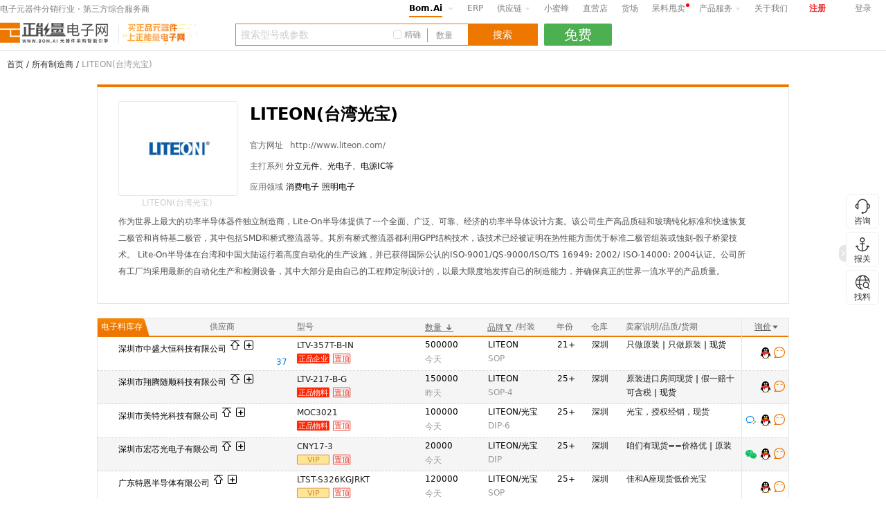

--- FILE ---
content_type: text/html; charset=utf-8
request_url: https://www.bom.ai/brand/==TElURU9OKOWPsOa5vuWFieWunSk.html
body_size: 75083
content:

<!DOCTYPE html>
<html>
<head>
    <meta http-equiv="X-UA-Compatible" content="IE=edge,chrome=1" />
    <meta http-equiv="content-type" content="text/html;charset=utf-8">
    <title>liteon.com/ Lite-On Liteon 台湾光宝 光宝公司介绍产品新闻技术资料下载-正能量电子网</title>
    <meta name="description" content="作为世界上最大的功率半导体器件独立制造商，Lite-On半导体提供了一个全面、广泛、可靠、经济的功率半导体设计方案。该公司生产高品质硅和玻璃钝化标准和快速恢复二极管和肖特基二极管，其中包括SMD和桥式整流器等。其所有桥式整流器都利用GPP结构技术，该技术已经被证明在热性能方面优于标准二极管组装或蚀刻-骰子桥梁技术。 Lite-On半导体在台湾和中国大陆运行着高度自动化的生产设施，并已获得国际公认的ISO-9001/QS-9000/ISO/TS 16949: 2002/ ISO-14000: 2004认证。公司所有工厂均采用最新的自动化生产和检测设备，其中大部分是由自己的工程师定制设计的，以最大限度地发挥自己的制造能力，并确保真正的世界一流水平的产品质量。" />
    <meta name="keywords" content="Lite-On Technology Corporation,LITEON(台湾光宝),LITE-ON INC,LITE-ON,LITEON" />
    <link rel="shortcut icon" href="/favicon.ico" type="image/x-icon">
    
    <link href="//static.bom.ai/assets/css/site.css?v=20250206" rel="stylesheet" type="text/css" />
    <link href="//static.bom.ai/assets/layui2.5.6/css/layui.css?v=20250206" rel="stylesheet" type="text/css" />
    <link href="//static.bom.ai/assets/font/znlicon/znlbfont.css?v=20250206" rel="stylesheet" />
    
    <link href="//static.bom.ai/assets/css/home.css?v=20250206" rel="stylesheet" type="text/css" />
    <link href="//static.bom.ai/assets/css/ic.css?v=20250206" rel="stylesheet" type="text/css" />
    <link href="//static.bom.ai/assets/css/quoteIndex.css?v=20250206" rel="stylesheet" type="text/css" />
    <link href="//static.bom.ai/assets/css/seo-brands.css?v=20250206" rel="stylesheet" type="text/css" />

</head>
<body class="bom-body">
    <style>
  .bom_notice {
      width: 100%;
      display: inline-block;
      height: 32px;
      line-height: 32px;
      /*background-color: #FFF9D9;*/
      margin-bottom: 5px;
  }

  .top_notice_img {
      width: 100%;
      display: inline-block;
      height: 80px;
  }

  .top_notice_img > div {
      margin: 0 auto;
      width: 1280px;
      text-align: center;
  }

  .bom_notice .bom_notice_content {
      margin: 0 auto;
      width: 1280px;
      text-align: center;
  }

  .bom_notice .bom_notice_txt {
    color: #EF7800;
    font-size: 14px;
    display: inline-block;
  }

  .bom_notice_close {
      font-size: 12px;
      color: #808080;
      margin-left: 56px;
  }

  .bom_notice_close i {
      font-size: 12px;
  }
</style>
<div class="bom_notice" style="display:none;">
    <div class="bom_notice_content">
        <p id="top_notice_txt" class="bom_notice_txt" style="font-size:12px;"></p>
        <a href="javascript:void(0)" onclick='$(".bomID_notice_close").parent().parent("div").hide();' class="bom_notice_close bomID_notice_close"><i class="iconfont icon-select_clear1"></i></a>
    </div>
</div>
<div class="top_notice_img" style="display: none;">
    <div>
        <a href="https://www.bom.ai/app/enroll-pay" alt="正能量" target="_blank"><img src="https://static.bom.ai/assets/img/bm241212.gif" /></a>
    </div>
</div>

<!--头部start-->


    <header class="Bom_UserMenu_top BomID_UserMenu_top">
        <article class="Bom_UserMenu_hv">
            <section class="Bom_UserMenu_auto clearfix">
                <p class="Bom_UserMenu_headline"><a href="https://www.bom.ai" target="_blank">电子元器件分销行业 · 第三方综合服务商</a></p>
                <ul class="Bom_UserMenu_right">

                  <li class="Bom_UMid_dropdown">
                    <a href="https://www.bom.ai" class="Bom_UserMenu_bg" target="_blank">Bom.Ai</a>
                    <i class="Bom_UserMenu_iconone"></i>
                    <menu class="bomai_menu_box Bom_ubinfo_chain">
                      
                      <div>
                        
                        <p><a href="/global.html" target="_blank">找料专区</a> </p>
                        <p><a href="/square.html" target="_blank">信息广场</a></p>
                        <p><a href="https://hc.bom.ai/SpecialSale" target="_blank">呆料甩卖</a></p>
                      </div>
                    </menu>
                  </li>
                  

                  <li><a href="/ErpTool" target="_blank" class="Bom_UM_colorNine" rel="nofollow">ERP</a></li>
                  <li class="Bom_UMid_dropdown">
                    <a href="https://znlscm.com/" target="_blank" class="Bom_UM_colorNine">供应链<i class="Bom_UserMenu_iconone"></i></a>
                    <menu class="bomai_menu_box Bom_supply_chain">
                      
                      <div>
                        <p><a href="https://znlscm.com/" target="_blank">进口报关</a> </p>
                        <p><a href="https://znlscm.com/?tabIdx=2" target="_blank">香港仓储</a></p>
                        <p><a href="https://znlscm.com/?tabIdx=3" target="_blank">香港代收发货</a></p>
                        <p><a href="https://znlscm.com/?tabIdx=4" target="_blank">香港理货</a></p>
                        
                      </div>
                    </menu>
                  </li>
                  

                  <li><a href="https://rfq.bom.ai/" class="Bom_UM_colorNine" target="_blank" rel="nofollow">小蜜蜂</a></li>
                  <li><a href="https://zyd.bom.ai/" class="Bom_UM_colorNine" target="_blank" rel="nofollow">直营店</a></li>
                  <li><a href="https://hc.bom.ai/GoodsYard" target="_blank" class="Bom_UM_colorNine">货场</a></li>
                  <li><a href="https://hc.bom.ai/SpecialSale" class="Bom_UM_colorNine product_new-text" target="_blank" rel="nofollow">呆料甩卖</a></li>
                  

                  <li class="Bom_UMid_dropdown">
                    <a href="javascript:void(0)" class="Bom_UM_colorNine">产品服务<i class="Bom_UserMenu_iconone"></i></a>
                    <menu class="Bom_Product_Service">
                      
                      <div class="product_service_box">

                        <div class="product_service_item">
                          <div class="product_service_title">推广服务</div>
                          <div class="product_service_modlue">
                            <a href="https://www.bom.ai/Guide" target="_blank" class="product_service_a" rel="nofollow">
                              <div class="product_service_icon">
                                <img src="//static.bom.ai/assets/img/navigation/header.icon.cell.svg" alt="推广会员">
                              </div>
                              <div class="product_service_right">
                                <div class="product_service_name">
                                  <span class="product_service_namespan">推广会员</span>
                                </div>
                                <div class="product_service_subname">库存推广，正品认证</div>
                              </div>
                            </a>
                          </div>
                          <div class="product_service_modlue">
                            <a href="/PlatformAdvertising" target="_blank" class="product_service_a" rel="nofollow">
                              <div class="product_service_icon">
                                <img src="//static.bom.ai/assets/img/navigation/header.icon.cell(1).svg" alt="平台广告">
                              </div>
                              <div class="product_service_right">
                                <div class="product_service_name">
                                  <span class="product_service_namespan">平台广告</span>
                                </div>
                                <div class="product_service_subname">让客户来找您</div>
                              </div>
                            </a>
                          </div>
                          <div class="product_service_modlue">
                            <a href="/ErpShop" target="_blank" class="product_service_a" rel="nofollow">
                              <div class="product_service_icon">
                                <img src="//static.bom.ai/assets/img/navigation/header.icon.cell(2).svg" alt="商城系统">
                              </div>
                              <div class="product_service_right">
                                <div class="product_service_name">
                                  <span class="product_service_namespan">商城系统</span>
                                </div>
                                <div class="product_service_subname">玩电商，“我”也能</div>
                              </div>
                            </a>
                          </div>
                          <div class="product_service_modlue">
                            <a href="http://vshop.bom.ai/" target="_blank" class="product_service_a" rel="nofollow">
                              <div class="product_service_icon">
                                <img src="//static.bom.ai/assets/img/navigation/header.icon.cell(3).svg" alt="官网系统">
                              </div>
                              <div class="product_service_right">
                                <div class="product_service_name">
                                  <span class="product_service_namespan">官网系统</span>
                                </div>
                                <div class="product_service_subname">打造高端企业名片</div>
                              </div>
                            </a>
                          </div>
                        </div>

                        <div class="product_service_item">
                          <div class="product_service_title">管理软件</div>
                          <div class="product_service_modlue">
                            <a href="/Express" target="_blank" class="product_service_a" rel="nofollow">
                              <div class="product_service_icon">
                                <img src="//static.bom.ai/assets/img/navigation/header.icon.cell(6).svg" alt="快捷版ERP">
                              </div>
                              <div class="product_service_right">
                                <div class="product_service_name">
                                  <span class="product_service_namespan">快捷版ERP</span>
                                </div>
                                <div class="product_service_subname">适合小型贸易商</div>
                              </div>
                            </a>
                          </div>
                          <div class="product_service_modlue">
                            <a href="/Enterprise" target="_blank" class="product_service_a" rel="nofollow">
                              <div class="product_service_icon">
                                <img src="//static.bom.ai/assets/img/navigation/header.icon.cell(7).svg" alt="企业版ERP">
                              </div>
                              <div class="product_service_right">
                                <div class="product_service_name">
                                  <span class="product_service_namespan">企业版ERP</span>
                                </div>
                                <div class="product_service_subname">适合中型贸易商</div>
                              </div>
                            </a>
                          </div>
                          <div class="product_service_modlue">
                            <a href="/Customized" target="_blank" class="product_service_a" rel="nofollow">
                              <div class="product_service_icon">
                                <img src="//static.bom.ai/assets/img/navigation/header.icon.cell(8).svg" alt="定制版ERP">
                              </div>
                              <div class="product_service_right">
                                <div class="product_service_name">
                                  <span class="product_service_namespan">定制版ERP</span>
                                </div>
                                <div class="product_service_subname">适合大型贸易商</div>
                              </div>
                            </a>
                          </div>
                          <div class="product_service_modlue">
                            <a href="https://rfq.bom.ai/" target="_blank" class="product_service_a" rel="nofollow">
                              <div class="product_service_icon">
                                <img src="//static.bom.ai/assets/img/navigation/header.icon.cell(9).svg" alt="小蜜蜂">
                              </div>
                              <div class="product_service_right">
                                <div class="product_service_name">
                                  <span class="product_service_namespan">小蜜蜂</span>
                                  
                                </div>
                                <div class="product_service_subname">高效询报价解决方案</div>
                              </div>
                            </a>
                          </div>
                        </div>

                        <div class="product_service_item" style="min-height:233px;">
                          <div class="product_service_title">数据服务</div>
                          <div class="product_service_modlue">
                            <a href="https://open.bom.ai/" target="_blank" class="product_service_a" rel="nofollow">
                              <div class="product_service_icon">
                                <img src="//static.bom.ai/assets/img/navigation/header.icon.cell(11).svg" alt="开放平台">
                              </div>
                              <div class="product_service_right">
                                <div class="product_service_name">
                                  <span class="product_service_namespan">开放平台</span>
                                </div>
                                <div class="product_service_subname">电商直供、数据API</div>
                              </div>
                            </a>
                          </div>

                          <div class="product_service_modlue">
                            <div href="https://www.bom.ai/" target="_blank" class="product_service_a" rel="nofollow">
                              <div class="product_service_icon">
                                <img src="//static.bom.ai/assets/img/navigation/header.icon.cell(12).svg" alt="云价格">
                              </div>
                              <div class="product_service_right">
                                <div class="product_service_name">
                                  <span class="product_service_namespan">云价格</span>
                                </div>
                                <div class="product_service_subname">最全的元器件价格库</div>
                              </div>
                            </div>
                          </div>
                          <div class="product_service_modlue">
                            <a href="https://mm.bom.ai/#/Ado" target="_blank" class="product_service_a" rel="nofollow">
                              <div class="product_service_icon">
                                <img src="//static.bom.ai/assets/img/navigation/header.icon.cell(13).svg" alt="数据工具">
                              </div>
                              <div class="product_service_right">
                                <div class="product_service_name">
                                  <span class="product_service_namespan">数据工具</span>
                                  
                                </div>
                                <div class="product_service_subname">用大数据做大生意</div>
                              </div>
                            </a>
                          </div>
                          <div class="product_service_modlue">
                            <a href="https://www.bom.ai/cgsView" target="_blank" class="product_service_a" rel="nofollow">
                              <div class="product_service_icon">
                                <img src="//static.bom.ai/assets/img/navigation/header.icon.cell(14).svg" alt="采购师俱乐部">
                              </div>
                              <div class="product_service_right">
                                <div class="product_service_name">
                                  <span class="product_service_namespan">采购师俱乐部</span>
                                </div>
                                <div class="product_service_subname">私享数据，培训交流</div>
                              </div>
                            </a>
                          </div>
                        </div>

                        <div class="product_service_item">
                          <div class="product_service_title">报关/仓储</div>
                          <div class="product_service_modlue">
                            <a href="https://znlscm.com/" target="_blank" class="product_service_a" rel="nofollow">
                              <div class="product_service_icon">
                                <img src="//static.bom.ai/assets/img/navigation/header.icon.cell(4).svg" alt="进口报关">
                              </div>
                              <div class="product_service_right">
                                <div class="product_service_name">
                                  <span class="product_service_namespan">进口报关</span>
                                </div>
                                <div class="product_service_subname">元器件进口报关</div>
                              </div>
                            </a>
                          </div>
                          <div class="product_service_modlue">
                            <a href="https://znlscm.com/?tabIdx=3" target="_blank" class="product_service_a" rel="nofollow" style="width: 166px; ">
                              <div class="product_service_icon">
                                <img src="//static.bom.ai/assets/img/navigation/header.icon.cell(5).svg" alt="香港服务">
                              </div>
                              <div class="product_service_right">
                                <div class="product_service_name">
                                  <span class="product_service_namespan">香港服务</span>
                                </div>
                                <div class="product_service_subname">香港理货/代收发货/仓库</div>
                              </div>
                            </a>
                          </div>
                        </div>

                        <div class="product_service_item">
                          <div class="product_service_title">金融服务</div>
                          <div class="product_service_modlue">
                              <a href="https://rfq.bom.ai/advance-order/callback" target="_blank" class="product_service_a" rel="nofollow">
                                <div class="product_service_icon">
                                  <img src="//static.bom.ai/assets/img/navigation/header.icon.cell(10).svg" alt="月结服务">
                                </div>
                                <div class="product_service_right">
                                  <div class="product_service_name">
                                    <span class="product_service_namespan">月结服务</span>
                                  </div>
                                  <div class="product_service_subname">纯信用的资金服务</div>
                                </div>
                              </a>
                          </div>

                          <div class="product_service_modlue">
                            <a href="/Escrow" target="_blank" class="product_service_a" rel="nofollow">
                              <div class="product_service_icon">
                                <img src="//static.bom.ai/assets/img/navigation/header.icon.cell(15).svg" alt="担保交易">
                              </div>
                              <div class="product_service_right">
                                <div class="product_service_name">
                                  <span class="product_service_namespan">担保交易</span>
                                  
                                </div>
                                <div class="product_service_subname">国内外交易资金担保</div>
                              </div>
                            </a>
                          </div>
                        </div>

                        <div class="product_service_item product_service_lastitem">
                          <div class="product_service_title">更多</div>
                          <div class="product_service_min_modlue">
                            <div class="product_service_min_service">
                              APP
                              <div class="product_service_min_rqbox">
                                <section class="Bom_User_bicon"><em></em><i></i></section>
                                <div class="product_service_min_rqdiv">
                                  <img src="//static.bom.ai/assets/img/navigation/QRcode_app@2x.png" alt="正能量电子网  APP">
                                </div>
                                <div class="product_service_min_rqtxt">正能量电子网  APP</div>
                              </div>
                            </div>
                            <div class="product_service_min_service">
                              小程序
                              <div class="product_service_min_rqbox">
                                <section class="Bom_User_bicon"><em></em><i></i></section>
                                <div class="product_service_min_rqdiv">
                                  <img src="//static.bom.ai/assets/img/navigation/QRcode_mini@2x.png" alt="正能量电子网 小程序">
                                </div>
                                <div class="product_service_min_rqtxt">正能量电子网  小程序</div>
                              </div>
                            </div>
                            <div class="product_service_min_service">
                              公众号
                              <div class="product_service_min_rqbox">
                                <section class="Bom_User_bicon"><em></em><i></i></section>
                                <div class="product_service_min_rqdiv">
                                  <img src="//static.bom.ai/assets/img/navigation/QRcode_WeChat@2x.png" alt="正能量大数据公众号">
                                </div>
                                <div class="product_service_min_rqtxt">正能量大数据公众号</div>
                              </div>
                            </div>
                            <a class="product_service_min_service product_margin-right" href="http://news.bom.ai/" target="_blank" rel="nofollow">芯扒客</a>
                            <a class="product_service_min_service product_margin-right" href="https://hc.bom.ai/" target="_blank" rel="nofollow">货场</a>
                            
                            <a class="product_service_min_service product_margin-right" href="/Live" target="_blank" rel="nofollow">直播间</a>
                            <a class="product_service_min_service product_margin-right" href="/staffcard/" target="_blank" rel="nofollow">员工查询</a>
                            <a class="product_service_min_service product_margin-right" href="/ChatTransit" target="_blank" rel="nofollow">询价客户端</a>
                            <a class="product_service_min_service product_margin-right" style="margin-right: 8px;" href="http://help.bom.ai/" target="_blank" rel="nofollow">帮助中心</a>
                            <a class="product_service_min_service product_margin-right" style="margin-right: 8px;" href="/supplierinquiry.html" target="_blank" rel="nofollow">直营店<span></span></a>
                            
                            <div style="clear:both;"></div>
                          </div>
                        </div>

                        <div style="clear:both;"></div>
                      </div>
                    </menu>
                  </li>


                  
                  <li><a href="/AboutIndex" target="_blank" class="Bom_UM_colorNine" rel="nofollow">关于我们</a></li>
                  
                  
                  

                  

                  

                      <li style="width:46px;"><a href="//mm.bom.ai/#/register" class="Bom_UserMenu_btnlogin" target="_blank" rel="nofollow">注册</a></li>
                        <li style="width:46px;"><a href="//mm.bom.ai/#/loginbom?ReturnUrl=http://www.bom.ai:8080/brand/==TElURU9OKOWPsOa5vuWFieWunSk.html" class="Bom_UM_colorNine">登录</a></li>
                </ul>
            </section>
        </article>
    </header>

<header class="bom_search_center">
    <article class="bom_search_rl clearfix">
        <section class="bom_search_length ">
            <figure class="bom_l bom_search_logo">
                <a href="/">
                    <img class="bomID_search_logo" src="//static.bom.ai/files/owner/logo.png">
                    <span class="slogan-search"></span>
                </a>
            </figure>
            <aside class="bom_search_jso clearfix">
              <section class="bom_l bom_search_input">
                <input type="text" maxlength="255" id="kw" name="keyword" onKeyPress="IsEnterKeyPress(this)" class="bom_search_check" placeholder="搜索型号或参数" value="" autocomplete="off">
                  <div class="accurate_search clearfix">
                    
                    <span class="accurate-search-remove">
                      <i class="search-remove"></i>
                    </span>
                    <div class="search-accurate-box">
                      <input id="ck_accurate_search" type="checkbox" value="精确" class="mouseCursor" />
                      <label for="ck_accurate_search" class="bomhome_search-checkbox"><span class="bomhome-checkbox__inner"></span></label>
                      
                      <label for="ck_accurate_search" class="mouseCursor">精确</label>
                    </div>
                    
                 </div>
                                  <div class="bom_Inquire">
                    <input type="text" name="qty" placeholder="数量" value="" />
                  </div>
                 
                <input type="button" id="su" value="搜索" class="bom_search_btn">
              </section>
              <section class="bom_home_sos clearfix">
                <div id="bom_home_so">
                  <div class="search-history clearfix" id="search-history">
                    <div class="search-history-title" id="search-history-title">
                    <span class="left">历史记录</span>
                    <span class="right">
                      <a href="https://mm.bom.ai/#/Stock/SearchLog" target="_blank" class="more-models">全部搜索记录</a>
                      <a id="clearSearchLog" class="more-models" style="margin-left:10px;">清空记录</a>
                    </span>
                    </div>
                    <div class="search-history-content">
                      <ul id="search-history-content">
                      </ul>
                    </div>
                  </div>

                  <!--热门型号-->
                  <div class="search-hotmodels-title" id="search-hotmodels-title"><span class="left">热门型号</span><span class="right"><a href="/hotmodel" class="more-models">更多型号</a></span></div>
                  <div class="search-hotmodels-content">
                    <div style="height: 32px;line-height: 32px;text-indent: 10px;"><a href="https://fujing.brand.pin2pin.cn/" target="_blank" style="color:#D9001B;text-decoration:underline;float: left;margin-right: 10px;">超级电容</a></div>
                    <ul class="bom_home_zhine" id="bom_home_zhine">
                      
                    </ul>
                  </div>
                </div>
              </section>
            </aside>
            
              
              <span class="auto-toggle-btn free_upload_stock" style="height:32px;"></span>
            
        </section>
    </article>
</header>



<script id="bVip"  type="text/x-app-data">False</script>

<div id="notPromotionCertification" style="display:none;">
  <div class="content">
    您尚未完成推广认证
  </div>
  <div style="font-size:12px;color:#7F7F7F;text-align:center;margin-top: 10px;">
    提交申请，<span style="color:#E02F45;">1分钟内</span>即可发布<span style="color:#E02F45;">1万条永久免费</span>库存
  </div>
  <div style="text-align:center;margin-top: 10px;">
    <img style="width:120px;" src="https://static.bom.ai/files/app/wxrz.png" />
  </div>
  
  <div class="tuiguang-footer" style="padding-bottom:20px;">
  
    <span style="color:#7F7F7F;">微信扫一扫</span>
  </div>
</div>
<!--头部end-->

    <article class="bom_content bom_content_rl clearfix" id="wrapper">
        



<section class="bom_seo_detail">
    <section class="seo_head"><a href="/">首页</a> / <a href="/brands">所有制造商</a> / <span>LITEON(台湾光宝)</span></section>
    <article class="seo_main">
        <header>
            <div class="img_name">
                <div class="fl">
                    <img src="//static.bom.ai/files/brand/log/201506171801591784.jpg" />
                    <p>LITEON(台湾光宝)</p>
                </div>
                <div class="fr">
                    <p class="p1">LITEON(台湾光宝)</p>
                        <p><label>官方网址</label><a href="http://www.liteon.com/" rel="nofollow" style="font-size:12px;color:#666666;">http://www.liteon.com/</a></p>
                    <p><label>主打系列</label> 分立元件、光电子、电源IC等</p>
                    <p><label>应用领域</label> 消费电子 照明电子</p>
                </div>
            </div>
            <div class="info hidden">
                作为世界上最大的功率半导体器件独立制造商，Lite-On半导体提供了一个全面、广泛、可靠、经济的功率半导体设计方案。该公司生产高品质硅和玻璃钝化标准和快速恢复二极管和肖特基二极管，其中包括SMD和桥式整流器等。其所有桥式整流器都利用GPP结构技术，该技术已经被证明在热性能方面优于标准二极管组装或蚀刻-骰子桥梁技术。 Lite-On半导体在台湾和中国大陆运行着高度自动化的生产设施，并已获得国际公认的ISO-9001/QS-9000/ISO/TS 16949: 2002/ ISO-14000: 2004认证。公司所有工厂均采用最新的自动化生产和检测设备，其中大部分是由自己的工程师定制设计的，以最大限度地发挥自己的制造能力，并确保真正的世界一流水平的产品质量。
            </div>

        </header>
        <section class="seo_products mt20">
<div class="bomID_searchs_inner" style="margin-top:4px; min-height:27px;">


  <section class="bom_Merchants_head bomID_head">
    <ul class="bom_Merchants_row clearfix">
      <li class="bom_cloud_em">电子料库存</li>
      <li><span>供应商</span></li>
      <li>型号<span class="bom_stock_showallmodel" style="cursor:pointer;margin-left:4px;display:none;">(显示完整型号)</span></li>
      <li>
        <a class="bom_Merchants_u bomID_Merchants_u" href="javascript:void(0);">
          数量 <b class="iconfont icon-descending-order bom_Merchants_size"></b>        </a>
      </li>
      <li class="bomID_Merchants_bank">
        <a href="javascript:void(0)" class="bom_Merchants_bank bomID_Merchants_BK bom_Merchants_ov">品牌<b class="bomID_Merchants_onend iconfont icon-screen bom_Merchants_luod"></b></a>

        <div class="bom_Merchants_poslist bomID_Merchants_poslist" style="display:none">
        </div>

        /封装
      </li>
      <li>年份</li>
      <li>仓库</li>
      <li>卖家说明/品质/货期</li>
      <li></li>
      
      <li class="bomID_Merchants_Operation">
        <i></i>
        <a href="javascript:void(0)" class="bom_Merchants_bank">
          询价<b class="operation-caret-bottom-icon"></b>
        </a>
        <div class="operation-open-qq-copy">
          <section class="Bom_User_bicon"><em></em><i></i></section>
          <div class="opt">
            <input class="magic-radio" type="radio" name="radio" id="r1" value="0" checked>
            <label for="r1"><span>点击QQ自动复制型号</span></label>
          </div>
          <div class="opt">
            <input class="magic-radio" type="radio" name="radio" id="r2" value="1">
            <label for="r2"><span>点击QQ将不复制型号</span></label>
          </div>
          
        </div>
      </li>
    </ul>
  </section>
</div>

<div class="bomStockLoadingTag" style="display:none">
  <div class="layui-layer-loading">
    <div class="layui-layer-loading2"></div>
  </div>
  <div>加载中</div>
</div>
<div class="search-stock-supplier-nodata" style="display:none">
  <p>抱歉，筛选不到<span>{ LITEON(台湾光宝) }</span>相关的供应商</p>
  <p class="supplier-clear-filter">清空筛选</p>
</div>
<!--临时存放置顶待合并的-->
<article class="bom_Merchant_list topmerge name-card-need-show-tag bom_Merchant_border" style="display: none;">
</article>
 <!--临时存放库存待合的并-->
<article class="bom_Merchant_list stockmerge name-card-need-show-tag bom_Merchant_border" style="display: none;">
</article>
<article class="bom_Merchant_list top name-card-need-show-tag bom_Merchant_border">
</article>
  <article class="bom_Merchant_list stocks searchparams name-card-need-show-tag bom_Merchant_border" style="position: relative;">
    
      

        <div class="search-res-row backColorOdd" data-brand="LITEON" data-qty="500000" data-datecode="21+">
          <aside id="quotee1" data-suppliername="深圳市中盛大恒科技有限公司" class="stock-view stock-tabify main  bom_stock_color   clearfix bom_Merchant_forms " data-type="1">
            <section>
              <div class="bom_Merchant_left">
                
                  <i class="iconfont icon-jilu bom_Merchant_btn btn-qoute endcolor" title="记录报价"></i>
              </div>
            </section>
            <section class="tagscell">
                <figure class="bom_online_type" data-id="20996274-3538-4324-a3cc-e21c5fa0ca43"><img src="" /></figure>
              <div class="supplier-name" data-for="quote_supplier_name_ensure_1" data-shopname="">
                <p class="bom_Merchant_text" >
                  <a id="quote_supplier_name_ensure_1" href="javascript:void(0)" class="tooltips  bom_more_alert">深圳市中盛大恒科技有限公司</a>
                </p>
                <i class="topbottom top-icon znlbfont-Outlined-lists-top2" title="置顶"></i>
                  <a href="javascript:void(0)" data-for="siblinge" class="btn-more znlbfont-Outlined-collapse" onclick="toggleStock.call(this, event);"></a>
              </div>
              <div class="bom_Merchant_Label bom_Merchant_height">
                <section class="bom_Merchant_check">
                  
                  <div class="bom_Merchant_topten" style="display:none" company="深圳市中盛大恒科技有限公司">
                    
                    <i class="bom_mer_icon topten-icon"></i>
                  </div>
                  <span class="award_tag"><a href="/app/summit2020" target="_blank"><img src="" /></a></span>
                                    <span data-companyname="深圳市中盛大恒科技有限公司" class="bom_Merchant_tit">

                  </span>
                </section>
                <div class="stock-supplier-bottom-right">

                  <i class="top-num active">37</i>
                </div>
              </div>
            </section>
            <section>
              <div style="">
                <div class="bom_agbrands">
                  <ul></ul>
                </div>
                <div class="bom_Merchant_size model znl_quote_model-cell" title="LTV-357T-B-IN">
                  <a href="/protdetail/==TFRWLTM1N1QtQi1JTg.html"
                     target="_blank"
                     class="bomID_Merchant_XH">
                    LTV-357T-B-IN
                  </a>
                </div>
                  <div class="bom_Merchant_say clearfix">
                      <i company="深圳市中盛大恒科技有限公司" mytype="bom_Merchant_icon2 bom_Complaint_at" data-text="2" stockid-data="quotee1" class="bomID_XHICON bom_mer_icon bom_Merchant_icon2 bom_Complaint_at IsLifeMember"></i>
                        <aside class="bom_tss_box bomID_ts_box" style="display:none">
                          <header class="bom_tss_header">
                                <i class="bom_tss_qy"></i><span class="bom_tss_zptxt">= 原装+现货+订货模式+好口碑+高知名度</span>
                          </header>
                          <article class="bom_tss_padding">
                                <section class="bom_tss_p">
                                  <h3>带有此标记的物料：</h3>
                                  <p>1. 供应商为正规渠道订货模式，有很高的市场知度，缴纳5万保证金，正能量总经理亲自审查。 </p>
                                  <p>2. 供应商承诺此物料是“现货” ，如果无货或数量严重不足，投诉成立将对供应商依规处罚。</p>
                                  <p>3. <span>供应商承诺此物料是“原装正品”。如品质不符，投诉核实采购商可获得最高5万元赔付。</span></p>
                                </section>
                                <section class="bom_tss_p">
                                  <h3>正品定义：</h3>
                                  <p>物料必须为原厂良品且外观无任何损伤，必须为原厂原包装方式，必须无重新打卷/摆盘/整脚/改</p>
                                  <p>标/打字等行为，最好有原厂原盒、原厂标签或代理商标签。</p>
                                </section>
                                <section class="bom_tss_aone">
                                  <a href="javascript:void(0)" stockid-data="quotee1" class="bom_tss_sone bomID_tss_Sone">无货投诉成立，将对供应商依规处罚</a>
                                </section>
                                <section class="bom_tss_aone">
                                  <a href="javascript:void(0)" stockid-data="quotee1" class="bom_tss_sone bomID_tss_Stwo">假货投诉成立，退货+最高赔付5万元</a>
                                </section>
                            <section class="bom_tss_aone">
                              <a href="/Escrow" target="_blank" class="bom_tss_sone">保障交易资金安全，请用担保交易服务</a>
                            </section>
                          </article>
                        </aside>
                      <i data-text="2" stockid-data="quotee1" class="bomID_XHICON bom_mer_icon bom_Merchant_icon_top bom_Complaint_at"></i>
                      <aside class="bom_tss_box bomID_ts_box" style="display:none">
                        <header class="bom_tss_header">
                          <i class="bom_tss_top"></i><span class="bom_tss_zptxt">= 原装+现货</span>
                        </header>
                        <article class="bom_tss_padding">
                          <section class="bom_tss_p">
                            <h3>带有此标记的物料：</h3>
                            <p>1. 供应商承诺此物料是“原装正品”。如果品质不符，请投诉。 </p>
                            <p>2. 供应商承诺此物料是“现货” ，如果无货或数量严重不足，请投诉。</p>
                            <p>3. <span>客户投诉一经核实有效，将取消此供应商会员资格。</span></p>
                          </section>
                          <section class="bom_tss_p">
                            <h3>正品定义：</h3>
                            <p>物料必须为原厂良品且外观无任何损伤，必须为原厂原包装方式，必须无重新打卷/摆盘/整脚/改</p>
                            <p>标/打字等行为，最好有原厂原盒、原厂标签或代理商标签。</p>
                          </section>
                        </article>
                      </aside>
                                          <a target="_blank" href="https://www.bom.ai/supplychain" class="cutomertxt" title="最近1个月内通过正能量供应链进口报关"></a>

                                      </div>
                <input type="hidden" class="complaintCompanyInfo">
              </div>
              
            </section>
            <section>

              <p class="bom_Merchant_hidden bom_Merchant_countflex">
                  <i class="cell-qty">500000</i>
                                  <span title="近7天库存抽检合格" class="bom_Merchant_SpotCheck bom_Merchant_SpotCheck-xiao" style="display:none; " company="深圳市中盛大恒科技有限公司">
                    <img src="//static.bom.ai/assets/img/shopcheckrecord.svg" alt="近7天库存抽检合格" />
                  </span>
                <a href="javascript:void(0)" class="fr bom_xianhuo_copy">

                  <span class="bomID_Copy_ts"
                        data-clipboard-text="LTV-357T-B-IN   LITEON   21+">
                    <i></i>复制
                  </span>
                </a>
              </p>
              <p class="bom_Merchant_time bomID_XHTIME" data-pdate="2026/1/20 19:00:00">
                <span>今天</span>
                  <a href="javascript:void(0)" class="fr">
                    <span class="bomID_Complaint_ts" stockid-data="quotee1" data-for="quotee1"><i></i>投诉</span>
                  </a>
              </p>
            </section>
            <section>
              <p class="bom_Merchant_hidden cell-brand bomID_Brand" title="LITEON">LITEON</p>
              <p class="bom_Merchant_num bom_Merchant_co bom_Merchant_hidden cell-package" title="SOP">SOP</p>
            </section>

            <section>
              <p class="bom_Merchant_num bom_Merchant_hidden cell-batch " title="21+">21+</p>
            </section>

            <section>
              <p class="bom_Merchant_hidden bomID_addcard " title="深圳">深圳</p>
            </section>

            <section>
              <p class="bom_Merchant_hidtwo">
                  <span class="bomID_CKSIC bom_gray" title="只做原装 只做原装 现货">
                    只做原装
                  </span>
 |                     <span class="cell-quality bom_gray bom_Merchant_is" title="只做原装">只做原装</span>
                    <span class="bom_Merchant_is"> | 现货</span>
              </p>
            </section>
            <section>
              
              
            </section>
            <section class="bom_Merchant_xc clearfix quick_inquiry_box">
              <div>&nbsp;</div>
                <div class="quick_inquiry">
                    <i class="iconfont icon-sidebar_tab1 " title="快速询价"></i>
                </div>
                <div class="quick_inquiry_qq quick_inquiry_message">

                    <a class="bom_Merchant_openters"></a>
                                      <a class="bom_Merchant_Qbtn bomID_Merchant_Qbtn qq" data-qq="2355759915" data-qqurl="" data-clipboard-text="LTV-357T-B-IN   LITEON   21+" title="QQ：2355759915"></a>
                  <a href="javascript:void(0);" companyid="20996274-3538-4324-a3cc-e21c5fa0ca43" title="向供应商询价" company="深圳市中盛大恒科技有限公司" class="bom_Merchant_query"></a>
                </div>
            </section>
            <div class="bomID_Merchant_value" style="display:none">False</div>
            <script class="metadata" type="text/xml-data">
                            <data>
                                <id>20996274-3538-4324-a3cc-e21c5fa0ca43</id>
                                <stype>0</stype>
                                <stocktype>2</stocktype>
                                <age>0</age>
                                <address>深圳市福田区深南中路3031号汉国中心大厦41层02-06</address>
                                <depot>深圳</depot>
                                <contact>0755-83796155 李先生,</contact>
                                <mobile></mobile>
                                <IsMyCompany>False</IsMyCompany>
                                <companyLevel>4</companyLevel>
                                <IsInvisibleLabelToMy>False</IsInvisibleLabelToMy>
                                <fax></fax>
                                <smwebsite></smwebsite>
                                <owwebsite></owwebsite>
                                <authentication>1</authentication>
                                    <qq>2355759915</qq>
                                    <qqarray>2355759915</qqarray>
                                                                    <qqurl></qqurl>
                                    <qqurlarray></qqurlarray>
                                                            </data>
            </script>
            <script class="isMarksure" type="text/x-app-data">
                            1
            </script>
            <script class="companycard" type="text/x-app-data">
            </script>
            <script type="text/x-app-data" class="IsSupplierConcatShow">
                        0
            </script>
          </aside>
            <div id="siblinge1" class="siblings bom_active ">
                
                  <div id="siblinge1_1" class="bom_Merchant_forms clearfix bom_Merchant_star stock-view sibling alt bom_stock_color" data-type="2">
                    <section>
                      <p class="bom_Merchant_left">
                          <i class="sibling iconfont icon-jilu bom_Merchant_btn btn-qoute" title="记录报价"></i>
                        &nbsp;
                      </p>
                    </section>
                    <section>
                      <p>&nbsp;&nbsp;&nbsp;&nbsp;&nbsp;&nbsp;&nbsp;&nbsp;&nbsp;&nbsp;&nbsp;&nbsp;&nbsp;&nbsp;&nbsp;&nbsp;</p>
                    </section>
                    <section>
                      <div style="">
                        <p class="bom_Merchant_size model">LTV-817S-TA1-B</p>

                        <div class="bom_Merchant_say clearfix" style="margin-bottom:0px">
                            <i data-text="2" stockid-data="quotee1" class="bomID_XHICON bom_mer_icon bom_Merchant_icon_top bom_Complaint_at"></i>
                            <aside class="bom_tss_box bomID_ts_box" style="display:none">
                              <header class="bom_tss_header">
                                <i class="bom_tss_top"></i><span class="bom_tss_zptxt">= 原装+现货</span>
                              </header>
                              <article class="bom_tss_padding">
                                <section class="bom_tss_p">
                                  <h3>带有此标记的物料：</h3>
                                  <p>1. 供应商承诺此物料是“原装正品”。如果品质不符，请投诉。 </p>
                                  <p>2. 供应商承诺此物料是“现货” ，如果无货或数量严重不足，请投诉。</p>
                                  <p>3. <span>客户投诉一经核实有效，将取消此供应商会员资格。</span></p>
                                </section>
                                <section class="bom_tss_p">
                                  <h3>正品定义：</h3>
                                  <p>物料必须为原厂良品且外观无任何损伤，必须为原厂原包装方式，必须无重新打卷/摆盘/整脚/改</p>
                                  <p>标/打字等行为，最好有原厂原盒、原厂标签或代理商标签。</p>
                                </section>
                              </article>
                            </aside>
                                                      <a target="_blank" href="https://www.bom.ai/supplychain" class="cutomertxt" title="最近1个月内通过正能量供应链进口报关"></a>

                                                  </div>
                      </div>
                    </section>
                    <section>
                      <p class="bom_Merchant_hidden cell-qty">
320000                        <a href="javascript:void(0)" class="fr bom_xianhuo_copy">

                          <span class="bomID_Copy_ts"
                                data-clipboard-text="LTV-817S-TA1-B   LITEON   21+">
                            <i></i>复制
                          </span>
                        </a>
                      </p>
                      <p class="bom_Merchant_time bomID_XHTIME" data-pdate="2026/1/20 19:00:00">
                        <span>今天</span>
                          <a href="javascript:void(0)" class="fr">
                            <span class="bomID_Complaint_ts" stockid-data="quotee1" data-for="quotee1"><i></i>投诉</span>
                          </a>
                      </p>
                    </section>
                    <section>
                      <p class="bom_Merchant_hidden cell-brand" title="LITEON">LITEON</p>
                      <p class="bom_Merchant_num bom_Merchant_co bom_Merchant_hidden cell-package" title="SOP">SOP</p>
                    </section>

                    <section>
                      <p class="bom_Merchant_num bom_Merchant_hidden cell-batch ">21+</p>
                        <p class="bom_Merchant_hidden cell-delivery bom_gray" title="现货">
                          现货
                        </p>
                    </section>
                    <section>
                      <p class="bom_Merchant_hidden ">深圳</p>
                      <p>&nbsp;</p>
                    </section>

                    <section>
                      <p class="bom_Merchant_num bom_Merchant_hidden bom_gray" title="只做原装">只做原装</p>
                    </section>
                    <section>
                      

                      
                    </section>
                    <section class="bom_Merchant_xc clearfix quick_inquiry_box">
                      <div>&nbsp;</div>
                        <div class="quick_inquiry">
                            <i class="iconfont icon-sidebar_tab1 " title="快速询价"></i>
                        </div>
                        <div class="quick_inquiry_qq quick_inquiry_message">
                            <a class="bom_Merchant_openters"></a>

                          
                            <a href="javascript:void(0)" class="bom_Merchant_Qbtn bomID_Merchant_Qbtn qq" data-qq="2355759915" data-qqurl="" data-clipboard-text="LTV-817S-TA1-B   LITEON   21+" title="QQ：2355759915" rel="nofollow"></a>
                          <a href="javascript:void(0);" companyid="20996274-3538-4324-a3cc-e21c5fa0ca43" title="向供应商询价" company="深圳市中盛大恒科技有限公司" class="bom_Merchant_query"></a>
                        </div>
                    </section>
                  </div>
                
                
                  <div id="siblinge1_2" class="bom_Merchant_forms clearfix bom_Merchant_star stock-view sibling  bom_stock_color" data-type="2">
                    <section>
                      <p class="bom_Merchant_left">
                          <i class="sibling iconfont icon-jilu bom_Merchant_btn btn-qoute" title="记录报价"></i>
                        &nbsp;
                      </p>
                    </section>
                    <section>
                      <p>&nbsp;&nbsp;&nbsp;&nbsp;&nbsp;&nbsp;&nbsp;&nbsp;&nbsp;&nbsp;&nbsp;&nbsp;&nbsp;&nbsp;&nbsp;&nbsp;</p>
                    </section>
                    <section>
                      <div style="">
                        <p class="bom_Merchant_size model">LTV-817S-TA1-C</p>

                        <div class="bom_Merchant_say clearfix" style="margin-bottom:0px">
                            <i data-text="2" stockid-data="quotee1" class="bomID_XHICON bom_mer_icon bom_Merchant_icon_top bom_Complaint_at"></i>
                            <aside class="bom_tss_box bomID_ts_box" style="display:none">
                              <header class="bom_tss_header">
                                <i class="bom_tss_top"></i><span class="bom_tss_zptxt">= 原装+现货</span>
                              </header>
                              <article class="bom_tss_padding">
                                <section class="bom_tss_p">
                                  <h3>带有此标记的物料：</h3>
                                  <p>1. 供应商承诺此物料是“原装正品”。如果品质不符，请投诉。 </p>
                                  <p>2. 供应商承诺此物料是“现货” ，如果无货或数量严重不足，请投诉。</p>
                                  <p>3. <span>客户投诉一经核实有效，将取消此供应商会员资格。</span></p>
                                </section>
                                <section class="bom_tss_p">
                                  <h3>正品定义：</h3>
                                  <p>物料必须为原厂良品且外观无任何损伤，必须为原厂原包装方式，必须无重新打卷/摆盘/整脚/改</p>
                                  <p>标/打字等行为，最好有原厂原盒、原厂标签或代理商标签。</p>
                                </section>
                              </article>
                            </aside>
                                                      <a target="_blank" href="https://www.bom.ai/supplychain" class="cutomertxt" title="最近1个月内通过正能量供应链进口报关"></a>

                                                  </div>
                      </div>
                    </section>
                    <section>
                      <p class="bom_Merchant_hidden cell-qty">
500000                        <a href="javascript:void(0)" class="fr bom_xianhuo_copy">

                          <span class="bomID_Copy_ts"
                                data-clipboard-text="LTV-817S-TA1-C   LITEON   21+">
                            <i></i>复制
                          </span>
                        </a>
                      </p>
                      <p class="bom_Merchant_time bomID_XHTIME" data-pdate="2026/1/20 19:00:00">
                        <span>今天</span>
                          <a href="javascript:void(0)" class="fr">
                            <span class="bomID_Complaint_ts" stockid-data="quotee1" data-for="quotee1"><i></i>投诉</span>
                          </a>
                      </p>
                    </section>
                    <section>
                      <p class="bom_Merchant_hidden cell-brand" title="LITEON">LITEON</p>
                      <p class="bom_Merchant_num bom_Merchant_co bom_Merchant_hidden cell-package" title="SOP">SOP</p>
                    </section>

                    <section>
                      <p class="bom_Merchant_num bom_Merchant_hidden cell-batch ">21+</p>
                        <p class="bom_Merchant_hidden cell-delivery bom_gray" title="现货">
                          现货
                        </p>
                    </section>
                    <section>
                      <p class="bom_Merchant_hidden ">深圳</p>
                      <p>&nbsp;</p>
                    </section>

                    <section>
                      <p class="bom_Merchant_num bom_Merchant_hidden bom_gray" title="只做原装">只做原装</p>
                    </section>
                    <section>
                      

                      
                    </section>
                    <section class="bom_Merchant_xc clearfix quick_inquiry_box">
                      <div>&nbsp;</div>
                        <div class="quick_inquiry">
                            <i class="iconfont icon-sidebar_tab1 " title="快速询价"></i>
                        </div>
                        <div class="quick_inquiry_qq quick_inquiry_message">
                            <a class="bom_Merchant_openters"></a>

                          
                            <a href="javascript:void(0)" class="bom_Merchant_Qbtn bomID_Merchant_Qbtn qq" data-qq="2355759915" data-qqurl="" data-clipboard-text="LTV-817S-TA1-C   LITEON   21+" title="QQ：2355759915" rel="nofollow"></a>
                          <a href="javascript:void(0);" companyid="20996274-3538-4324-a3cc-e21c5fa0ca43" title="向供应商询价" company="深圳市中盛大恒科技有限公司" class="bom_Merchant_query"></a>
                        </div>
                    </section>
                  </div>
                
            </div>
        </div>
      
      

        <div class="search-res-row backColorEven" data-brand="LITEON" data-qty="150000" data-datecode="25+">
          <aside id="quotee2" data-suppliername="深圳市翔腾随顺科技有限公司" class="stock-view stock-tabify main alt bom_stock_color   clearfix bom_Merchant_forms " data-type="1">
            <section>
              <div class="bom_Merchant_left">
                
                  <i class="iconfont icon-jilu bom_Merchant_btn btn-qoute endcolor" title="记录报价"></i>
              </div>
            </section>
            <section class="tagscell">
                <figure class="bom_online_type" data-id="32ab4ff1-7a24-425b-a3bb-5a29c5b137b0"><img src="" /></figure>
              <div class="supplier-name" data-for="quote_supplier_name_ensure_2" data-shopname="">
                <p class="bom_Merchant_text" >
                  <a id="quote_supplier_name_ensure_2" href="javascript:void(0)" class="tooltips  bom_more_alert">深圳市翔腾随顺科技有限公司</a>
                </p>
                <i class="topbottom top-icon znlbfont-Outlined-lists-top2" title="置顶"></i>
                  <a href="javascript:void(0)" data-for="siblinge" class="btn-more znlbfont-Outlined-collapse" onclick="toggleStock.call(this, event);"></a>
              </div>
              <div class="bom_Merchant_Label bom_Merchant_height">
                <section class="bom_Merchant_check">
                  
                  <div class="bom_Merchant_topten" style="display:none" company="深圳市翔腾随顺科技有限公司">
                    
                    <i class="bom_mer_icon topten-icon"></i>
                  </div>
                  <span class="award_tag"><a href="/app/summit2020" target="_blank"><img src="" /></a></span>
                                    <span data-companyname="深圳市翔腾随顺科技有限公司" class="bom_Merchant_tit">

                  </span>
                </section>
                <div class="stock-supplier-bottom-right">

                  <i class="top-num "></i>
                </div>
              </div>
            </section>
            <section>
              <div style="">
                <div class="bom_agbrands">
                  <ul></ul>
                </div>
                <div class="bom_Merchant_size model znl_quote_model-cell" title="LTV-217-B-G">
                  <a href="/protdetail/==TFRWLTIxNy1CLUc.html"
                     target="_blank"
                     class="bomID_Merchant_XH">
                    LTV-217-B-G
                  </a>
                </div>
                  <div class="bom_Merchant_say clearfix">
                      <i company="深圳市翔腾随顺科技有限公司" mytype="bom_Merchant_icon8 bom_Complaint_at" data-text="3" stockid-data="quotee2" class="bomID_XHICON bom_mer_icon bom_Merchant_icon8 bom_Complaint_at IsLifeMember"></i>
                        <aside class="bom_tss_box bomID_ts_box" style="display:none">
                          <header class="bom_tss_header">
                                <i class="bom_tss_wl"></i><span class="bom_tss_zptxt">= 原装+现货+订货/统货+好口碑+品质承诺</span>
                          </header>
                          <article class="bom_tss_padding">
                                <section class="bom_tss_p">
                                  <h3>带有此标记的物料：</h3>
                                  <p>1. 供应商为订货或统货模式，较高市场知度，口碑好，缴纳2万保证金，正能量供应商管理部门审核审查。</p>
                                  <p>2. 供应商承诺此物料是“现货” ，如果无货或数量严重不足，投诉成立将对供应商依规处罚。</p>
                                  <p>3. <span>供应商承诺此物料是“原装正品”。如品质不符，投诉核实采购商可获得最高2万元赔付。</span></p>
                                </section>
                                <section class="bom_tss_p">
                                  <h3>正品定义：</h3>
                                  <p>物料必须为原厂良品且外观无任何损伤，必须为原厂原包装方式，必须无重新打卷/摆盘/整脚/改</p>
                                  <p>标/打字等行为，最好有原厂原盒、原厂标签或代理商标签。</p>
                                </section>
                                <section class="bom_tss_aone">
                                  <a href="javascript:void(0)" stockid-data="quotee2" class="bom_tss_sone bomID_tss_Sone">无货投诉成立，将对供应商依规处罚</a>
                                </section>
                                <section class="bom_tss_aone">
                                  <a href="javascript:void(0)" stockid-data="quotee2" class="bom_tss_sone bomID_tss_Stwo">假货投诉成立，退货+最高赔付2万元</a>
                                </section>
                            <section class="bom_tss_aone">
                              <a href="/Escrow" target="_blank" class="bom_tss_sone">保障交易资金安全，请用担保交易服务</a>
                            </section>
                          </article>
                        </aside>
                      <i data-text="2" stockid-data="quotee2" class="bomID_XHICON bom_mer_icon bom_Merchant_icon_top bom_Complaint_at"></i>
                      <aside class="bom_tss_box bomID_ts_box" style="display:none">
                        <header class="bom_tss_header">
                          <i class="bom_tss_top"></i><span class="bom_tss_zptxt">= 原装+现货</span>
                        </header>
                        <article class="bom_tss_padding">
                          <section class="bom_tss_p">
                            <h3>带有此标记的物料：</h3>
                            <p>1. 供应商承诺此物料是“原装正品”。如果品质不符，请投诉。 </p>
                            <p>2. 供应商承诺此物料是“现货” ，如果无货或数量严重不足，请投诉。</p>
                            <p>3. <span>客户投诉一经核实有效，将取消此供应商会员资格。</span></p>
                          </section>
                          <section class="bom_tss_p">
                            <h3>正品定义：</h3>
                            <p>物料必须为原厂良品且外观无任何损伤，必须为原厂原包装方式，必须无重新打卷/摆盘/整脚/改</p>
                            <p>标/打字等行为，最好有原厂原盒、原厂标签或代理商标签。</p>
                          </section>
                        </article>
                      </aside>
                                          <a target="_blank" href="https://www.bom.ai/supplychain" class="cutomertxt" title="最近1个月内通过正能量供应链进口报关"></a>

                                      </div>
                <input type="hidden" class="complaintCompanyInfo">
              </div>
              
            </section>
            <section>

              <p class="bom_Merchant_hidden bom_Merchant_countflex">
                  <i class="cell-qty">150000</i>
                                  <span title="近7天库存抽检合格" class="bom_Merchant_SpotCheck bom_Merchant_SpotCheck-xiao" style="display:none; " company="深圳市翔腾随顺科技有限公司">
                    <img src="//static.bom.ai/assets/img/shopcheckrecord.svg" alt="近7天库存抽检合格" />
                  </span>
                <a href="javascript:void(0)" class="fr bom_xianhuo_copy">

                  <span class="bomID_Copy_ts"
                        data-clipboard-text="LTV-217-B-G   LITEON   25+">
                    <i></i>复制
                  </span>
                </a>
              </p>
              <p class="bom_Merchant_time bomID_XHTIME" data-pdate="2026/1/19 18:34:54">
                <span>昨天</span>
                  <a href="javascript:void(0)" class="fr">
                    <span class="bomID_Complaint_ts" stockid-data="quotee2" data-for="quotee2"><i></i>投诉</span>
                  </a>
              </p>
            </section>
            <section>
              <p class="bom_Merchant_hidden cell-brand bomID_Brand" title="LITEON">LITEON</p>
              <p class="bom_Merchant_num bom_Merchant_co bom_Merchant_hidden cell-package" title="SOP-4">SOP-4</p>
            </section>

            <section>
              <p class="bom_Merchant_num bom_Merchant_hidden cell-batch " title="25+">25+</p>
            </section>

            <section>
              <p class="bom_Merchant_hidden bomID_addcard " title="深圳">深圳</p>
            </section>

            <section>
              <p class="bom_Merchant_hidtwo">
                  <span class="bomID_CKSIC bom_gray" title="原装进口房间现货 假一赔十可含税 现货">
                    原装进口房间现货
                  </span>
 |                     <span class="cell-quality bom_gray bom_Merchant_is" title="假一赔十可含税">假一赔十可含税</span>
                    <span class="bom_Merchant_is"> | 现货</span>
              </p>
            </section>
            <section>
              
              
            </section>
            <section class="bom_Merchant_xc clearfix quick_inquiry_box">
              <div>&nbsp;</div>
                <div class="quick_inquiry">
                    <i class="iconfont icon-sidebar_tab1 " title="快速询价"></i>
                </div>
                <div class="quick_inquiry_qq quick_inquiry_message">

                    <a class="bom_Merchant_openters"></a>
                                      <a class="bom_Merchant_Qbtn bomID_Merchant_Qbtn qq" data-qq="2881275590" data-qqurl="" data-clipboard-text="LTV-217-B-G   LITEON   25+" title="QQ：2881275590"></a>
                  <a href="javascript:void(0);" companyid="32ab4ff1-7a24-425b-a3bb-5a29c5b137b0" title="向供应商询价" company="深圳市翔腾随顺科技有限公司" class="bom_Merchant_query"></a>
                </div>
            </section>
            <div class="bomID_Merchant_value" style="display:none">False</div>
            <script class="metadata" type="text/xml-data">
                            <data>
                                <id>32ab4ff1-7a24-425b-a3bb-5a29c5b137b0</id>
                                <stype>0</stype>
                                <stocktype>2</stocktype>
                                <age>0</age>
                                <address>深圳市福田区佳和华强大厦B座25楼2507-2509</address>
                                <depot>深圳</depot>
                                <contact>0755-83013282 蔡先生,0755-83796278 洪小姐,</contact>
                                <mobile></mobile>
                                <IsMyCompany>False</IsMyCompany>
                                <companyLevel>8</companyLevel>
                                <IsInvisibleLabelToMy>False</IsInvisibleLabelToMy>
                                <fax></fax>
                                <smwebsite></smwebsite>
                                <owwebsite></owwebsite>
                                <authentication>1</authentication>
                                    <qq>2881275590</qq>
                                    <qqarray>2881275590</qqarray>
                                                                    <qqurl></qqurl>
                                    <qqurlarray></qqurlarray>
                                                            </data>
            </script>
            <script class="isMarksure" type="text/x-app-data">
                            1
            </script>
            <script class="companycard" type="text/x-app-data">
            </script>
            <script type="text/x-app-data" class="IsSupplierConcatShow">
                        0
            </script>
          </aside>
            <div id="siblinge2" class="siblings bom_active ">
                
                  <div id="siblinge2_1" class="bom_Merchant_forms clearfix bom_Merchant_star stock-view sibling alt bom_stock_color" data-type="2">
                    <section>
                      <p class="bom_Merchant_left">
                          <i class="sibling iconfont icon-jilu bom_Merchant_btn btn-qoute" title="记录报价"></i>
                        &nbsp;
                      </p>
                    </section>
                    <section>
                      <p>&nbsp;&nbsp;&nbsp;&nbsp;&nbsp;&nbsp;&nbsp;&nbsp;&nbsp;&nbsp;&nbsp;&nbsp;&nbsp;&nbsp;&nbsp;&nbsp;</p>
                    </section>
                    <section>
                      <div style="">
                        <p class="bom_Merchant_size model">LTV-217-C-G</p>

                        <div class="bom_Merchant_say clearfix" style="margin-bottom:0px">
                            <i data-text="2" stockid-data="quotee2" class="bomID_XHICON bom_mer_icon bom_Merchant_icon_top bom_Complaint_at"></i>
                            <aside class="bom_tss_box bomID_ts_box" style="display:none">
                              <header class="bom_tss_header">
                                <i class="bom_tss_top"></i><span class="bom_tss_zptxt">= 原装+现货</span>
                              </header>
                              <article class="bom_tss_padding">
                                <section class="bom_tss_p">
                                  <h3>带有此标记的物料：</h3>
                                  <p>1. 供应商承诺此物料是“原装正品”。如果品质不符，请投诉。 </p>
                                  <p>2. 供应商承诺此物料是“现货” ，如果无货或数量严重不足，请投诉。</p>
                                  <p>3. <span>客户投诉一经核实有效，将取消此供应商会员资格。</span></p>
                                </section>
                                <section class="bom_tss_p">
                                  <h3>正品定义：</h3>
                                  <p>物料必须为原厂良品且外观无任何损伤，必须为原厂原包装方式，必须无重新打卷/摆盘/整脚/改</p>
                                  <p>标/打字等行为，最好有原厂原盒、原厂标签或代理商标签。</p>
                                </section>
                              </article>
                            </aside>
                                                      <a target="_blank" href="https://www.bom.ai/supplychain" class="cutomertxt" title="最近1个月内通过正能量供应链进口报关"></a>

                                                  </div>
                      </div>
                    </section>
                    <section>
                      <p class="bom_Merchant_hidden cell-qty">
570000                        <a href="javascript:void(0)" class="fr bom_xianhuo_copy">

                          <span class="bomID_Copy_ts"
                                data-clipboard-text="LTV-217-C-G   LITEON   25+">
                            <i></i>复制
                          </span>
                        </a>
                      </p>
                      <p class="bom_Merchant_time bomID_XHTIME" data-pdate="2026/1/19 18:22:04">
                        <span>昨天</span>
                          <a href="javascript:void(0)" class="fr">
                            <span class="bomID_Complaint_ts" stockid-data="quotee2" data-for="quotee2"><i></i>投诉</span>
                          </a>
                      </p>
                    </section>
                    <section>
                      <p class="bom_Merchant_hidden cell-brand" title="LITEON">LITEON</p>
                      <p class="bom_Merchant_num bom_Merchant_co bom_Merchant_hidden cell-package" title="SOP-4">SOP-4</p>
                    </section>

                    <section>
                      <p class="bom_Merchant_num bom_Merchant_hidden cell-batch ">25+</p>
                        <p class="bom_Merchant_hidden cell-delivery bom_gray" title="现货">
                          现货
                        </p>
                    </section>
                    <section>
                      <p class="bom_Merchant_hidden ">深圳</p>
                      <p>&nbsp;</p>
                    </section>

                    <section>
                      <p class="bom_Merchant_num bom_Merchant_hidden bom_gray" title="原装进口房间现货">原装进口房间现货</p>
                    </section>
                    <section>
                      

                      
                    </section>
                    <section class="bom_Merchant_xc clearfix quick_inquiry_box">
                      <div>&nbsp;</div>
                        <div class="quick_inquiry">
                            <i class="iconfont icon-sidebar_tab1 " title="快速询价"></i>
                        </div>
                        <div class="quick_inquiry_qq quick_inquiry_message">
                            <a class="bom_Merchant_openters"></a>

                          
                            <a href="javascript:void(0)" class="bom_Merchant_Qbtn bomID_Merchant_Qbtn qq" data-qq="2881275590" data-qqurl="" data-clipboard-text="LTV-217-C-G   LITEON   25+" title="QQ：2881275590" rel="nofollow"></a>
                          <a href="javascript:void(0);" companyid="32ab4ff1-7a24-425b-a3bb-5a29c5b137b0" title="向供应商询价" company="深圳市翔腾随顺科技有限公司" class="bom_Merchant_query"></a>
                        </div>
                    </section>
                  </div>
                
                
                  <div id="siblinge2_2" class="bom_Merchant_forms clearfix bom_Merchant_star stock-view sibling  bom_stock_color" data-type="2">
                    <section>
                      <p class="bom_Merchant_left">
                          <i class="sibling iconfont icon-jilu bom_Merchant_btn btn-qoute" title="记录报价"></i>
                        &nbsp;
                      </p>
                    </section>
                    <section>
                      <p>&nbsp;&nbsp;&nbsp;&nbsp;&nbsp;&nbsp;&nbsp;&nbsp;&nbsp;&nbsp;&nbsp;&nbsp;&nbsp;&nbsp;&nbsp;&nbsp;</p>
                    </section>
                    <section>
                      <div style="">
                        <p class="bom_Merchant_size model">LTV-352T</p>

                        <div class="bom_Merchant_say clearfix" style="margin-bottom:0px">
                            <i data-text="2" stockid-data="quotee2" class="bomID_XHICON bom_mer_icon bom_Merchant_icon_top bom_Complaint_at"></i>
                            <aside class="bom_tss_box bomID_ts_box" style="display:none">
                              <header class="bom_tss_header">
                                <i class="bom_tss_top"></i><span class="bom_tss_zptxt">= 原装+现货</span>
                              </header>
                              <article class="bom_tss_padding">
                                <section class="bom_tss_p">
                                  <h3>带有此标记的物料：</h3>
                                  <p>1. 供应商承诺此物料是“原装正品”。如果品质不符，请投诉。 </p>
                                  <p>2. 供应商承诺此物料是“现货” ，如果无货或数量严重不足，请投诉。</p>
                                  <p>3. <span>客户投诉一经核实有效，将取消此供应商会员资格。</span></p>
                                </section>
                                <section class="bom_tss_p">
                                  <h3>正品定义：</h3>
                                  <p>物料必须为原厂良品且外观无任何损伤，必须为原厂原包装方式，必须无重新打卷/摆盘/整脚/改</p>
                                  <p>标/打字等行为，最好有原厂原盒、原厂标签或代理商标签。</p>
                                </section>
                              </article>
                            </aside>
                                                      <a target="_blank" href="https://www.bom.ai/supplychain" class="cutomertxt" title="最近1个月内通过正能量供应链进口报关"></a>

                                                  </div>
                      </div>
                    </section>
                    <section>
                      <p class="bom_Merchant_hidden cell-qty">
120000                        <a href="javascript:void(0)" class="fr bom_xianhuo_copy">

                          <span class="bomID_Copy_ts"
                                data-clipboard-text="LTV-352T   LITEON   25+">
                            <i></i>复制
                          </span>
                        </a>
                      </p>
                      <p class="bom_Merchant_time bomID_XHTIME" data-pdate="2026/1/20 17:58:34">
                        <span>今天</span>
                          <a href="javascript:void(0)" class="fr">
                            <span class="bomID_Complaint_ts" stockid-data="quotee2" data-for="quotee2"><i></i>投诉</span>
                          </a>
                      </p>
                    </section>
                    <section>
                      <p class="bom_Merchant_hidden cell-brand" title="LITEON">LITEON</p>
                      <p class="bom_Merchant_num bom_Merchant_co bom_Merchant_hidden cell-package" title="SOP-4">SOP-4</p>
                    </section>

                    <section>
                      <p class="bom_Merchant_num bom_Merchant_hidden cell-batch ">25+</p>
                        <p class="bom_Merchant_hidden cell-delivery bom_gray" title="现货">
                          现货
                        </p>
                    </section>
                    <section>
                      <p class="bom_Merchant_hidden ">深圳</p>
                      <p>&nbsp;</p>
                    </section>

                    <section>
                      <p class="bom_Merchant_num bom_Merchant_hidden bom_gray" title="原装进口房间现货">原装进口房间现货</p>
                    </section>
                    <section>
                      

                      
                    </section>
                    <section class="bom_Merchant_xc clearfix quick_inquiry_box">
                      <div>&nbsp;</div>
                        <div class="quick_inquiry">
                            <i class="iconfont icon-sidebar_tab1 " title="快速询价"></i>
                        </div>
                        <div class="quick_inquiry_qq quick_inquiry_message">
                            <a class="bom_Merchant_openters"></a>

                          
                            <a href="javascript:void(0)" class="bom_Merchant_Qbtn bomID_Merchant_Qbtn qq" data-qq="2881275590" data-qqurl="" data-clipboard-text="LTV-352T   LITEON   25+" title="QQ：2881275590" rel="nofollow"></a>
                          <a href="javascript:void(0);" companyid="32ab4ff1-7a24-425b-a3bb-5a29c5b137b0" title="向供应商询价" company="深圳市翔腾随顺科技有限公司" class="bom_Merchant_query"></a>
                        </div>
                    </section>
                  </div>
                
                
                  <div id="siblinge2_3" class="bom_Merchant_forms clearfix bom_Merchant_star stock-view sibling alt bom_stock_color" data-type="2">
                    <section>
                      <p class="bom_Merchant_left">
                          <i class="sibling iconfont icon-jilu bom_Merchant_btn btn-qoute" title="记录报价"></i>
                        &nbsp;
                      </p>
                    </section>
                    <section>
                      <p>&nbsp;&nbsp;&nbsp;&nbsp;&nbsp;&nbsp;&nbsp;&nbsp;&nbsp;&nbsp;&nbsp;&nbsp;&nbsp;&nbsp;&nbsp;&nbsp;</p>
                    </section>
                    <section>
                      <div style="">
                        <p class="bom_Merchant_size model">LTV-354T-A</p>

                        <div class="bom_Merchant_say clearfix" style="margin-bottom:0px">
                            <i data-text="2" stockid-data="quotee2" class="bomID_XHICON bom_mer_icon bom_Merchant_icon_top bom_Complaint_at"></i>
                            <aside class="bom_tss_box bomID_ts_box" style="display:none">
                              <header class="bom_tss_header">
                                <i class="bom_tss_top"></i><span class="bom_tss_zptxt">= 原装+现货</span>
                              </header>
                              <article class="bom_tss_padding">
                                <section class="bom_tss_p">
                                  <h3>带有此标记的物料：</h3>
                                  <p>1. 供应商承诺此物料是“原装正品”。如果品质不符，请投诉。 </p>
                                  <p>2. 供应商承诺此物料是“现货” ，如果无货或数量严重不足，请投诉。</p>
                                  <p>3. <span>客户投诉一经核实有效，将取消此供应商会员资格。</span></p>
                                </section>
                                <section class="bom_tss_p">
                                  <h3>正品定义：</h3>
                                  <p>物料必须为原厂良品且外观无任何损伤，必须为原厂原包装方式，必须无重新打卷/摆盘/整脚/改</p>
                                  <p>标/打字等行为，最好有原厂原盒、原厂标签或代理商标签。</p>
                                </section>
                              </article>
                            </aside>
                                                      <a target="_blank" href="https://www.bom.ai/supplychain" class="cutomertxt" title="最近1个月内通过正能量供应链进口报关"></a>

                                                  </div>
                      </div>
                    </section>
                    <section>
                      <p class="bom_Merchant_hidden cell-qty">
180000                        <a href="javascript:void(0)" class="fr bom_xianhuo_copy">

                          <span class="bomID_Copy_ts"
                                data-clipboard-text="LTV-354T-A   LITEON   25+">
                            <i></i>复制
                          </span>
                        </a>
                      </p>
                      <p class="bom_Merchant_time bomID_XHTIME" data-pdate="2026/1/20 14:57:56">
                        <span>今天</span>
                          <a href="javascript:void(0)" class="fr">
                            <span class="bomID_Complaint_ts" stockid-data="quotee2" data-for="quotee2"><i></i>投诉</span>
                          </a>
                      </p>
                    </section>
                    <section>
                      <p class="bom_Merchant_hidden cell-brand" title="LITEON">LITEON</p>
                      <p class="bom_Merchant_num bom_Merchant_co bom_Merchant_hidden cell-package" title="SOP-4">SOP-4</p>
                    </section>

                    <section>
                      <p class="bom_Merchant_num bom_Merchant_hidden cell-batch ">25+</p>
                        <p class="bom_Merchant_hidden cell-delivery bom_gray" title="现货">
                          现货
                        </p>
                    </section>
                    <section>
                      <p class="bom_Merchant_hidden ">深圳</p>
                      <p>&nbsp;</p>
                    </section>

                    <section>
                      <p class="bom_Merchant_num bom_Merchant_hidden bom_gray" title="原装进口房间现货">原装进口房间现货</p>
                    </section>
                    <section>
                      

                      
                    </section>
                    <section class="bom_Merchant_xc clearfix quick_inquiry_box">
                      <div>&nbsp;</div>
                        <div class="quick_inquiry">
                            <i class="iconfont icon-sidebar_tab1 " title="快速询价"></i>
                        </div>
                        <div class="quick_inquiry_qq quick_inquiry_message">
                            <a class="bom_Merchant_openters"></a>

                          
                            <a href="javascript:void(0)" class="bom_Merchant_Qbtn bomID_Merchant_Qbtn qq" data-qq="2881275590" data-qqurl="" data-clipboard-text="LTV-354T-A   LITEON   25+" title="QQ：2881275590" rel="nofollow"></a>
                          <a href="javascript:void(0);" companyid="32ab4ff1-7a24-425b-a3bb-5a29c5b137b0" title="向供应商询价" company="深圳市翔腾随顺科技有限公司" class="bom_Merchant_query"></a>
                        </div>
                    </section>
                  </div>
                
                
                  <div id="siblinge2_4" class="bom_Merchant_forms clearfix bom_Merchant_star stock-view sibling  bom_stock_color" data-type="2">
                    <section>
                      <p class="bom_Merchant_left">
                          <i class="sibling iconfont icon-jilu bom_Merchant_btn btn-qoute" title="记录报价"></i>
                        &nbsp;
                      </p>
                    </section>
                    <section>
                      <p>&nbsp;&nbsp;&nbsp;&nbsp;&nbsp;&nbsp;&nbsp;&nbsp;&nbsp;&nbsp;&nbsp;&nbsp;&nbsp;&nbsp;&nbsp;&nbsp;</p>
                    </section>
                    <section>
                      <div style="">
                        <p class="bom_Merchant_size model">LTV-356T-B</p>

                        <div class="bom_Merchant_say clearfix" style="margin-bottom:0px">
                            <i data-text="2" stockid-data="quotee2" class="bomID_XHICON bom_mer_icon bom_Merchant_icon_top bom_Complaint_at"></i>
                            <aside class="bom_tss_box bomID_ts_box" style="display:none">
                              <header class="bom_tss_header">
                                <i class="bom_tss_top"></i><span class="bom_tss_zptxt">= 原装+现货</span>
                              </header>
                              <article class="bom_tss_padding">
                                <section class="bom_tss_p">
                                  <h3>带有此标记的物料：</h3>
                                  <p>1. 供应商承诺此物料是“原装正品”。如果品质不符，请投诉。 </p>
                                  <p>2. 供应商承诺此物料是“现货” ，如果无货或数量严重不足，请投诉。</p>
                                  <p>3. <span>客户投诉一经核实有效，将取消此供应商会员资格。</span></p>
                                </section>
                                <section class="bom_tss_p">
                                  <h3>正品定义：</h3>
                                  <p>物料必须为原厂良品且外观无任何损伤，必须为原厂原包装方式，必须无重新打卷/摆盘/整脚/改</p>
                                  <p>标/打字等行为，最好有原厂原盒、原厂标签或代理商标签。</p>
                                </section>
                              </article>
                            </aside>
                                                      <a target="_blank" href="https://www.bom.ai/supplychain" class="cutomertxt" title="最近1个月内通过正能量供应链进口报关"></a>

                                                  </div>
                      </div>
                    </section>
                    <section>
                      <p class="bom_Merchant_hidden cell-qty">
540000                        <a href="javascript:void(0)" class="fr bom_xianhuo_copy">

                          <span class="bomID_Copy_ts"
                                data-clipboard-text="LTV-356T-B   LITEON   25+">
                            <i></i>复制
                          </span>
                        </a>
                      </p>
                      <p class="bom_Merchant_time bomID_XHTIME" data-pdate="2026/1/20 17:30:14">
                        <span>今天</span>
                          <a href="javascript:void(0)" class="fr">
                            <span class="bomID_Complaint_ts" stockid-data="quotee2" data-for="quotee2"><i></i>投诉</span>
                          </a>
                      </p>
                    </section>
                    <section>
                      <p class="bom_Merchant_hidden cell-brand" title="LITEON">LITEON</p>
                      <p class="bom_Merchant_num bom_Merchant_co bom_Merchant_hidden cell-package" title="SOP-4">SOP-4</p>
                    </section>

                    <section>
                      <p class="bom_Merchant_num bom_Merchant_hidden cell-batch ">25+</p>
                        <p class="bom_Merchant_hidden cell-delivery bom_gray" title="现货">
                          现货
                        </p>
                    </section>
                    <section>
                      <p class="bom_Merchant_hidden ">深圳</p>
                      <p>&nbsp;</p>
                    </section>

                    <section>
                      <p class="bom_Merchant_num bom_Merchant_hidden bom_gray" title="原装进口房间现货">原装进口房间现货</p>
                    </section>
                    <section>
                      

                      
                    </section>
                    <section class="bom_Merchant_xc clearfix quick_inquiry_box">
                      <div>&nbsp;</div>
                        <div class="quick_inquiry">
                            <i class="iconfont icon-sidebar_tab1 " title="快速询价"></i>
                        </div>
                        <div class="quick_inquiry_qq quick_inquiry_message">
                            <a class="bom_Merchant_openters"></a>

                          
                            <a href="javascript:void(0)" class="bom_Merchant_Qbtn bomID_Merchant_Qbtn qq" data-qq="2881275590" data-qqurl="" data-clipboard-text="LTV-356T-B   LITEON   25+" title="QQ：2881275590" rel="nofollow"></a>
                          <a href="javascript:void(0);" companyid="32ab4ff1-7a24-425b-a3bb-5a29c5b137b0" title="向供应商询价" company="深圳市翔腾随顺科技有限公司" class="bom_Merchant_query"></a>
                        </div>
                    </section>
                  </div>
                
                
                  <div id="siblinge2_5" class="bom_Merchant_forms clearfix bom_Merchant_star stock-view sibling alt bom_stock_color" data-type="2">
                    <section>
                      <p class="bom_Merchant_left">
                          <i class="sibling iconfont icon-jilu bom_Merchant_btn btn-qoute" title="记录报价"></i>
                        &nbsp;
                      </p>
                    </section>
                    <section>
                      <p>&nbsp;&nbsp;&nbsp;&nbsp;&nbsp;&nbsp;&nbsp;&nbsp;&nbsp;&nbsp;&nbsp;&nbsp;&nbsp;&nbsp;&nbsp;&nbsp;</p>
                    </section>
                    <section>
                      <div style="">
                        <p class="bom_Merchant_size model">LTV-356T-C</p>

                        <div class="bom_Merchant_say clearfix" style="margin-bottom:0px">
                            <i data-text="2" stockid-data="quotee2" class="bomID_XHICON bom_mer_icon bom_Merchant_icon_top bom_Complaint_at"></i>
                            <aside class="bom_tss_box bomID_ts_box" style="display:none">
                              <header class="bom_tss_header">
                                <i class="bom_tss_top"></i><span class="bom_tss_zptxt">= 原装+现货</span>
                              </header>
                              <article class="bom_tss_padding">
                                <section class="bom_tss_p">
                                  <h3>带有此标记的物料：</h3>
                                  <p>1. 供应商承诺此物料是“原装正品”。如果品质不符，请投诉。 </p>
                                  <p>2. 供应商承诺此物料是“现货” ，如果无货或数量严重不足，请投诉。</p>
                                  <p>3. <span>客户投诉一经核实有效，将取消此供应商会员资格。</span></p>
                                </section>
                                <section class="bom_tss_p">
                                  <h3>正品定义：</h3>
                                  <p>物料必须为原厂良品且外观无任何损伤，必须为原厂原包装方式，必须无重新打卷/摆盘/整脚/改</p>
                                  <p>标/打字等行为，最好有原厂原盒、原厂标签或代理商标签。</p>
                                </section>
                              </article>
                            </aside>
                                                      <a target="_blank" href="https://www.bom.ai/supplychain" class="cutomertxt" title="最近1个月内通过正能量供应链进口报关"></a>

                                                  </div>
                      </div>
                    </section>
                    <section>
                      <p class="bom_Merchant_hidden cell-qty">
570000                        <a href="javascript:void(0)" class="fr bom_xianhuo_copy">

                          <span class="bomID_Copy_ts"
                                data-clipboard-text="LTV-356T-C   LITEON   25+">
                            <i></i>复制
                          </span>
                        </a>
                      </p>
                      <p class="bom_Merchant_time bomID_XHTIME" data-pdate="2026/1/19 17:13:02">
                        <span>昨天</span>
                          <a href="javascript:void(0)" class="fr">
                            <span class="bomID_Complaint_ts" stockid-data="quotee2" data-for="quotee2"><i></i>投诉</span>
                          </a>
                      </p>
                    </section>
                    <section>
                      <p class="bom_Merchant_hidden cell-brand" title="LITEON">LITEON</p>
                      <p class="bom_Merchant_num bom_Merchant_co bom_Merchant_hidden cell-package" title="SOP-4">SOP-4</p>
                    </section>

                    <section>
                      <p class="bom_Merchant_num bom_Merchant_hidden cell-batch ">25+</p>
                        <p class="bom_Merchant_hidden cell-delivery bom_gray" title="现货">
                          现货
                        </p>
                    </section>
                    <section>
                      <p class="bom_Merchant_hidden ">深圳</p>
                      <p>&nbsp;</p>
                    </section>

                    <section>
                      <p class="bom_Merchant_num bom_Merchant_hidden bom_gray" title="原装进口房间现货">原装进口房间现货</p>
                    </section>
                    <section>
                      

                      
                    </section>
                    <section class="bom_Merchant_xc clearfix quick_inquiry_box">
                      <div>&nbsp;</div>
                        <div class="quick_inquiry">
                            <i class="iconfont icon-sidebar_tab1 " title="快速询价"></i>
                        </div>
                        <div class="quick_inquiry_qq quick_inquiry_message">
                            <a class="bom_Merchant_openters"></a>

                          
                            <a href="javascript:void(0)" class="bom_Merchant_Qbtn bomID_Merchant_Qbtn qq" data-qq="2881275590" data-qqurl="" data-clipboard-text="LTV-356T-C   LITEON   25+" title="QQ：2881275590" rel="nofollow"></a>
                          <a href="javascript:void(0);" companyid="32ab4ff1-7a24-425b-a3bb-5a29c5b137b0" title="向供应商询价" company="深圳市翔腾随顺科技有限公司" class="bom_Merchant_query"></a>
                        </div>
                    </section>
                  </div>
                
                
                  <div id="siblinge2_6" class="bom_Merchant_forms clearfix bom_Merchant_star stock-view sibling  bom_stock_color" data-type="2">
                    <section>
                      <p class="bom_Merchant_left">
                          <i class="sibling iconfont icon-jilu bom_Merchant_btn btn-qoute" title="记录报价"></i>
                        &nbsp;
                      </p>
                    </section>
                    <section>
                      <p>&nbsp;&nbsp;&nbsp;&nbsp;&nbsp;&nbsp;&nbsp;&nbsp;&nbsp;&nbsp;&nbsp;&nbsp;&nbsp;&nbsp;&nbsp;&nbsp;</p>
                    </section>
                    <section>
                      <div style="">
                        <p class="bom_Merchant_size model">LTV-357T-B</p>

                        <div class="bom_Merchant_say clearfix" style="margin-bottom:0px">
                            <i data-text="2" stockid-data="quotee2" class="bomID_XHICON bom_mer_icon bom_Merchant_icon_top bom_Complaint_at"></i>
                            <aside class="bom_tss_box bomID_ts_box" style="display:none">
                              <header class="bom_tss_header">
                                <i class="bom_tss_top"></i><span class="bom_tss_zptxt">= 原装+现货</span>
                              </header>
                              <article class="bom_tss_padding">
                                <section class="bom_tss_p">
                                  <h3>带有此标记的物料：</h3>
                                  <p>1. 供应商承诺此物料是“原装正品”。如果品质不符，请投诉。 </p>
                                  <p>2. 供应商承诺此物料是“现货” ，如果无货或数量严重不足，请投诉。</p>
                                  <p>3. <span>客户投诉一经核实有效，将取消此供应商会员资格。</span></p>
                                </section>
                                <section class="bom_tss_p">
                                  <h3>正品定义：</h3>
                                  <p>物料必须为原厂良品且外观无任何损伤，必须为原厂原包装方式，必须无重新打卷/摆盘/整脚/改</p>
                                  <p>标/打字等行为，最好有原厂原盒、原厂标签或代理商标签。</p>
                                </section>
                              </article>
                            </aside>
                                                      <a target="_blank" href="https://www.bom.ai/supplychain" class="cutomertxt" title="最近1个月内通过正能量供应链进口报关"></a>

                                                  </div>
                      </div>
                    </section>
                    <section>
                      <p class="bom_Merchant_hidden cell-qty">
120000                        <a href="javascript:void(0)" class="fr bom_xianhuo_copy">

                          <span class="bomID_Copy_ts"
                                data-clipboard-text="LTV-357T-B   LITEON   25+">
                            <i></i>复制
                          </span>
                        </a>
                      </p>
                      <p class="bom_Merchant_time bomID_XHTIME" data-pdate="2026/1/20 15:25:26">
                        <span>今天</span>
                          <a href="javascript:void(0)" class="fr">
                            <span class="bomID_Complaint_ts" stockid-data="quotee2" data-for="quotee2"><i></i>投诉</span>
                          </a>
                      </p>
                    </section>
                    <section>
                      <p class="bom_Merchant_hidden cell-brand" title="LITEON">LITEON</p>
                      <p class="bom_Merchant_num bom_Merchant_co bom_Merchant_hidden cell-package" title="SOP-4">SOP-4</p>
                    </section>

                    <section>
                      <p class="bom_Merchant_num bom_Merchant_hidden cell-batch ">25+</p>
                        <p class="bom_Merchant_hidden cell-delivery bom_gray" title="现货">
                          现货
                        </p>
                    </section>
                    <section>
                      <p class="bom_Merchant_hidden ">深圳</p>
                      <p>&nbsp;</p>
                    </section>

                    <section>
                      <p class="bom_Merchant_num bom_Merchant_hidden bom_gray" title="原装进口房间现货">原装进口房间现货</p>
                    </section>
                    <section>
                      

                      
                    </section>
                    <section class="bom_Merchant_xc clearfix quick_inquiry_box">
                      <div>&nbsp;</div>
                        <div class="quick_inquiry">
                            <i class="iconfont icon-sidebar_tab1 " title="快速询价"></i>
                        </div>
                        <div class="quick_inquiry_qq quick_inquiry_message">
                            <a class="bom_Merchant_openters"></a>

                          
                            <a href="javascript:void(0)" class="bom_Merchant_Qbtn bomID_Merchant_Qbtn qq" data-qq="2881275590" data-qqurl="" data-clipboard-text="LTV-357T-B   LITEON   25+" title="QQ：2881275590" rel="nofollow"></a>
                          <a href="javascript:void(0);" companyid="32ab4ff1-7a24-425b-a3bb-5a29c5b137b0" title="向供应商询价" company="深圳市翔腾随顺科技有限公司" class="bom_Merchant_query"></a>
                        </div>
                    </section>
                  </div>
                
                
                  <div id="siblinge2_7" class="bom_Merchant_forms clearfix bom_Merchant_star stock-view sibling alt bom_stock_color" data-type="2">
                    <section>
                      <p class="bom_Merchant_left">
                          <i class="sibling iconfont icon-jilu bom_Merchant_btn btn-qoute" title="记录报价"></i>
                        &nbsp;
                      </p>
                    </section>
                    <section>
                      <p>&nbsp;&nbsp;&nbsp;&nbsp;&nbsp;&nbsp;&nbsp;&nbsp;&nbsp;&nbsp;&nbsp;&nbsp;&nbsp;&nbsp;&nbsp;&nbsp;</p>
                    </section>
                    <section>
                      <div style="">
                        <p class="bom_Merchant_size model">LTV-357T-C</p>

                        <div class="bom_Merchant_say clearfix" style="margin-bottom:0px">
                            <i data-text="2" stockid-data="quotee2" class="bomID_XHICON bom_mer_icon bom_Merchant_icon_top bom_Complaint_at"></i>
                            <aside class="bom_tss_box bomID_ts_box" style="display:none">
                              <header class="bom_tss_header">
                                <i class="bom_tss_top"></i><span class="bom_tss_zptxt">= 原装+现货</span>
                              </header>
                              <article class="bom_tss_padding">
                                <section class="bom_tss_p">
                                  <h3>带有此标记的物料：</h3>
                                  <p>1. 供应商承诺此物料是“原装正品”。如果品质不符，请投诉。 </p>
                                  <p>2. 供应商承诺此物料是“现货” ，如果无货或数量严重不足，请投诉。</p>
                                  <p>3. <span>客户投诉一经核实有效，将取消此供应商会员资格。</span></p>
                                </section>
                                <section class="bom_tss_p">
                                  <h3>正品定义：</h3>
                                  <p>物料必须为原厂良品且外观无任何损伤，必须为原厂原包装方式，必须无重新打卷/摆盘/整脚/改</p>
                                  <p>标/打字等行为，最好有原厂原盒、原厂标签或代理商标签。</p>
                                </section>
                              </article>
                            </aside>
                                                      <a target="_blank" href="https://www.bom.ai/supplychain" class="cutomertxt" title="最近1个月内通过正能量供应链进口报关"></a>

                                                  </div>
                      </div>
                    </section>
                    <section>
                      <p class="bom_Merchant_hidden cell-qty">
210000                        <a href="javascript:void(0)" class="fr bom_xianhuo_copy">

                          <span class="bomID_Copy_ts"
                                data-clipboard-text="LTV-357T-C   LITEON   25+">
                            <i></i>复制
                          </span>
                        </a>
                      </p>
                      <p class="bom_Merchant_time bomID_XHTIME" data-pdate="2026/1/19 19:00:00">
                        <span>昨天</span>
                          <a href="javascript:void(0)" class="fr">
                            <span class="bomID_Complaint_ts" stockid-data="quotee2" data-for="quotee2"><i></i>投诉</span>
                          </a>
                      </p>
                    </section>
                    <section>
                      <p class="bom_Merchant_hidden cell-brand" title="LITEON">LITEON</p>
                      <p class="bom_Merchant_num bom_Merchant_co bom_Merchant_hidden cell-package" title="SOP-4">SOP-4</p>
                    </section>

                    <section>
                      <p class="bom_Merchant_num bom_Merchant_hidden cell-batch ">25+</p>
                        <p class="bom_Merchant_hidden cell-delivery bom_gray" title="现货">
                          现货
                        </p>
                    </section>
                    <section>
                      <p class="bom_Merchant_hidden ">深圳</p>
                      <p>&nbsp;</p>
                    </section>

                    <section>
                      <p class="bom_Merchant_num bom_Merchant_hidden bom_gray" title="原装进口房间现货">原装进口房间现货</p>
                    </section>
                    <section>
                      

                      
                    </section>
                    <section class="bom_Merchant_xc clearfix quick_inquiry_box">
                      <div>&nbsp;</div>
                        <div class="quick_inquiry">
                            <i class="iconfont icon-sidebar_tab1 " title="快速询价"></i>
                        </div>
                        <div class="quick_inquiry_qq quick_inquiry_message">
                            <a class="bom_Merchant_openters"></a>

                          
                            <a href="javascript:void(0)" class="bom_Merchant_Qbtn bomID_Merchant_Qbtn qq" data-qq="2881275590" data-qqurl="" data-clipboard-text="LTV-357T-C   LITEON   25+" title="QQ：2881275590" rel="nofollow"></a>
                          <a href="javascript:void(0);" companyid="32ab4ff1-7a24-425b-a3bb-5a29c5b137b0" title="向供应商询价" company="深圳市翔腾随顺科技有限公司" class="bom_Merchant_query"></a>
                        </div>
                    </section>
                  </div>
                
                
                  <div id="siblinge2_8" class="bom_Merchant_forms clearfix bom_Merchant_star stock-view sibling  bom_stock_color" data-type="2">
                    <section>
                      <p class="bom_Merchant_left">
                          <i class="sibling iconfont icon-jilu bom_Merchant_btn btn-qoute" title="记录报价"></i>
                        &nbsp;
                      </p>
                    </section>
                    <section>
                      <p>&nbsp;&nbsp;&nbsp;&nbsp;&nbsp;&nbsp;&nbsp;&nbsp;&nbsp;&nbsp;&nbsp;&nbsp;&nbsp;&nbsp;&nbsp;&nbsp;</p>
                    </section>
                    <section>
                      <div style="">
                        <p class="bom_Merchant_size model">LTV-814-A</p>

                        <div class="bom_Merchant_say clearfix" style="margin-bottom:0px">
                            <i data-text="2" stockid-data="quotee2" class="bomID_XHICON bom_mer_icon bom_Merchant_icon_top bom_Complaint_at"></i>
                            <aside class="bom_tss_box bomID_ts_box" style="display:none">
                              <header class="bom_tss_header">
                                <i class="bom_tss_top"></i><span class="bom_tss_zptxt">= 原装+现货</span>
                              </header>
                              <article class="bom_tss_padding">
                                <section class="bom_tss_p">
                                  <h3>带有此标记的物料：</h3>
                                  <p>1. 供应商承诺此物料是“原装正品”。如果品质不符，请投诉。 </p>
                                  <p>2. 供应商承诺此物料是“现货” ，如果无货或数量严重不足，请投诉。</p>
                                  <p>3. <span>客户投诉一经核实有效，将取消此供应商会员资格。</span></p>
                                </section>
                                <section class="bom_tss_p">
                                  <h3>正品定义：</h3>
                                  <p>物料必须为原厂良品且外观无任何损伤，必须为原厂原包装方式，必须无重新打卷/摆盘/整脚/改</p>
                                  <p>标/打字等行为，最好有原厂原盒、原厂标签或代理商标签。</p>
                                </section>
                              </article>
                            </aside>
                                                      <a target="_blank" href="https://www.bom.ai/supplychain" class="cutomertxt" title="最近1个月内通过正能量供应链进口报关"></a>

                                                  </div>
                      </div>
                    </section>
                    <section>
                      <p class="bom_Merchant_hidden cell-qty">
180000                        <a href="javascript:void(0)" class="fr bom_xianhuo_copy">

                          <span class="bomID_Copy_ts"
                                data-clipboard-text="LTV-814-A   LITEON   25+">
                            <i></i>复制
                          </span>
                        </a>
                      </p>
                      <p class="bom_Merchant_time bomID_XHTIME" data-pdate="2026/1/20 18:12:12">
                        <span>今天</span>
                          <a href="javascript:void(0)" class="fr">
                            <span class="bomID_Complaint_ts" stockid-data="quotee2" data-for="quotee2"><i></i>投诉</span>
                          </a>
                      </p>
                    </section>
                    <section>
                      <p class="bom_Merchant_hidden cell-brand" title="LITEON">LITEON</p>
                      <p class="bom_Merchant_num bom_Merchant_co bom_Merchant_hidden cell-package" title="DIP-4">DIP-4</p>
                    </section>

                    <section>
                      <p class="bom_Merchant_num bom_Merchant_hidden cell-batch ">25+</p>
                        <p class="bom_Merchant_hidden cell-delivery bom_gray" title="现货">
                          现货
                        </p>
                    </section>
                    <section>
                      <p class="bom_Merchant_hidden ">深圳</p>
                      <p>&nbsp;</p>
                    </section>

                    <section>
                      <p class="bom_Merchant_num bom_Merchant_hidden bom_gray" title="原装进口房间现货">原装进口房间现货</p>
                    </section>
                    <section>
                      

                      
                    </section>
                    <section class="bom_Merchant_xc clearfix quick_inquiry_box">
                      <div>&nbsp;</div>
                        <div class="quick_inquiry">
                            <i class="iconfont icon-sidebar_tab1 " title="快速询价"></i>
                        </div>
                        <div class="quick_inquiry_qq quick_inquiry_message">
                            <a class="bom_Merchant_openters"></a>

                          
                            <a href="javascript:void(0)" class="bom_Merchant_Qbtn bomID_Merchant_Qbtn qq" data-qq="2881275590" data-qqurl="" data-clipboard-text="LTV-814-A   LITEON   25+" title="QQ：2881275590" rel="nofollow"></a>
                          <a href="javascript:void(0);" companyid="32ab4ff1-7a24-425b-a3bb-5a29c5b137b0" title="向供应商询价" company="深圳市翔腾随顺科技有限公司" class="bom_Merchant_query"></a>
                        </div>
                    </section>
                  </div>
                
                
                  <div id="siblinge2_9" class="bom_Merchant_forms clearfix bom_Merchant_star stock-view sibling alt bom_stock_color" data-type="2">
                    <section>
                      <p class="bom_Merchant_left">
                          <i class="sibling iconfont icon-jilu bom_Merchant_btn btn-qoute" title="记录报价"></i>
                        &nbsp;
                      </p>
                    </section>
                    <section>
                      <p>&nbsp;&nbsp;&nbsp;&nbsp;&nbsp;&nbsp;&nbsp;&nbsp;&nbsp;&nbsp;&nbsp;&nbsp;&nbsp;&nbsp;&nbsp;&nbsp;</p>
                    </section>
                    <section>
                      <div style="">
                        <p class="bom_Merchant_size model">LTV-814S-TA1-A</p>

                        <div class="bom_Merchant_say clearfix" style="margin-bottom:0px">
                            <i data-text="2" stockid-data="quotee2" class="bomID_XHICON bom_mer_icon bom_Merchant_icon_top bom_Complaint_at"></i>
                            <aside class="bom_tss_box bomID_ts_box" style="display:none">
                              <header class="bom_tss_header">
                                <i class="bom_tss_top"></i><span class="bom_tss_zptxt">= 原装+现货</span>
                              </header>
                              <article class="bom_tss_padding">
                                <section class="bom_tss_p">
                                  <h3>带有此标记的物料：</h3>
                                  <p>1. 供应商承诺此物料是“原装正品”。如果品质不符，请投诉。 </p>
                                  <p>2. 供应商承诺此物料是“现货” ，如果无货或数量严重不足，请投诉。</p>
                                  <p>3. <span>客户投诉一经核实有效，将取消此供应商会员资格。</span></p>
                                </section>
                                <section class="bom_tss_p">
                                  <h3>正品定义：</h3>
                                  <p>物料必须为原厂良品且外观无任何损伤，必须为原厂原包装方式，必须无重新打卷/摆盘/整脚/改</p>
                                  <p>标/打字等行为，最好有原厂原盒、原厂标签或代理商标签。</p>
                                </section>
                              </article>
                            </aside>
                                                      <a target="_blank" href="https://www.bom.ai/supplychain" class="cutomertxt" title="最近1个月内通过正能量供应链进口报关"></a>

                                                  </div>
                      </div>
                    </section>
                    <section>
                      <p class="bom_Merchant_hidden cell-qty">
1000                        <a href="javascript:void(0)" class="fr bom_xianhuo_copy">

                          <span class="bomID_Copy_ts"
                                data-clipboard-text="LTV-814S-TA1-A   LITEON   25+">
                            <i></i>复制
                          </span>
                        </a>
                      </p>
                      <p class="bom_Merchant_time bomID_XHTIME" data-pdate="2026/1/19 19:00:00">
                        <span>昨天</span>
                          <a href="javascript:void(0)" class="fr">
                            <span class="bomID_Complaint_ts" stockid-data="quotee2" data-for="quotee2"><i></i>投诉</span>
                          </a>
                      </p>
                    </section>
                    <section>
                      <p class="bom_Merchant_hidden cell-brand" title="LITEON">LITEON</p>
                      <p class="bom_Merchant_num bom_Merchant_co bom_Merchant_hidden cell-package" title="SOP-4">SOP-4</p>
                    </section>

                    <section>
                      <p class="bom_Merchant_num bom_Merchant_hidden cell-batch ">25+</p>
                        <p class="bom_Merchant_hidden cell-delivery bom_gray" title="现货">
                          现货
                        </p>
                    </section>
                    <section>
                      <p class="bom_Merchant_hidden ">深圳</p>
                      <p>&nbsp;</p>
                    </section>

                    <section>
                      <p class="bom_Merchant_num bom_Merchant_hidden bom_gray" title="原装进口房间现货">原装进口房间现货</p>
                    </section>
                    <section>
                      

                      
                    </section>
                    <section class="bom_Merchant_xc clearfix quick_inquiry_box">
                      <div>&nbsp;</div>
                        <div class="quick_inquiry">
                            <i class="iconfont icon-sidebar_tab1 " title="快速询价"></i>
                        </div>
                        <div class="quick_inquiry_qq quick_inquiry_message">
                            <a class="bom_Merchant_openters"></a>

                          
                            <a href="javascript:void(0)" class="bom_Merchant_Qbtn bomID_Merchant_Qbtn qq" data-qq="2881275590" data-qqurl="" data-clipboard-text="LTV-814S-TA1-A   LITEON   25+" title="QQ：2881275590" rel="nofollow"></a>
                          <a href="javascript:void(0);" companyid="32ab4ff1-7a24-425b-a3bb-5a29c5b137b0" title="向供应商询价" company="深圳市翔腾随顺科技有限公司" class="bom_Merchant_query"></a>
                        </div>
                    </section>
                  </div>
                
            </div>
        </div>
      
      

        <div class="search-res-row backColorOdd" data-brand="LITEON/光宝" data-qty="100000" data-datecode="25+">
          <aside id="quotee3" data-suppliername="深圳市美特光科技有限公司" class="stock-view stock-tabify main  bom_stock_color   clearfix bom_Merchant_forms " data-type="1">
            <section>
              <div class="bom_Merchant_left">
                
                  <i class="iconfont icon-jilu bom_Merchant_btn btn-qoute endcolor" title="记录报价"></i>
              </div>
            </section>
            <section class="tagscell">
                <figure class="bom_online_type" data-id="2a9c3abd-3d24-4b9c-b61f-a89c438eed4d"><img src="" /></figure>
              <div class="supplier-name" data-for="quote_supplier_name_ensure_3" data-shopname="">
                <p class="bom_Merchant_text" >
                  <a id="quote_supplier_name_ensure_3" href="javascript:void(0)" class="tooltips  bom_more_alert">深圳市美特光科技有限公司</a>
                </p>
                <i class="topbottom top-icon znlbfont-Outlined-lists-top2" title="置顶"></i>
                  <a href="javascript:void(0)" data-for="siblinge" class="btn-more znlbfont-Outlined-collapse" onclick="toggleStock.call(this, event);"></a>
              </div>
              <div class="bom_Merchant_Label bom_Merchant_height">
                <section class="bom_Merchant_check">
                  
                  <div class="bom_Merchant_topten" style="display:none" company="深圳市美特光科技有限公司">
                    
                    <i class="bom_mer_icon topten-icon"></i>
                  </div>
                  <span class="award_tag"><a href="/app/summit2020" target="_blank"><img src="" /></a></span>
                                    <span data-companyname="深圳市美特光科技有限公司" class="bom_Merchant_tit">

                  </span>
                </section>
                <div class="stock-supplier-bottom-right">

                  <i class="top-num "></i>
                </div>
              </div>
            </section>
            <section>
              <div style="">
                <div class="bom_agbrands">
                  <ul></ul>
                </div>
                <div class="bom_Merchant_size model znl_quote_model-cell" title="MOC3021">
                  <a href="/protdetail/MOC3021.html"
                     target="_blank"
                     class="bomID_Merchant_XH">
                    MOC3021
                  </a>
                </div>
                  <div class="bom_Merchant_say clearfix">
                      <i company="深圳市美特光科技有限公司" mytype="bom_Merchant_icon8 bom_Complaint_at" data-text="3" stockid-data="quotee3" class="bomID_XHICON bom_mer_icon bom_Merchant_icon8 bom_Complaint_at IsLifeMember"></i>
                        <aside class="bom_tss_box bomID_ts_box" style="display:none">
                          <header class="bom_tss_header">
                                <i class="bom_tss_wl"></i><span class="bom_tss_zptxt">= 原装+现货+订货/统货+好口碑+品质承诺</span>
                          </header>
                          <article class="bom_tss_padding">
                                <section class="bom_tss_p">
                                  <h3>带有此标记的物料：</h3>
                                  <p>1. 供应商为订货或统货模式，较高市场知度，口碑好，缴纳2万保证金，正能量供应商管理部门审核审查。</p>
                                  <p>2. 供应商承诺此物料是“现货” ，如果无货或数量严重不足，投诉成立将对供应商依规处罚。</p>
                                  <p>3. <span>供应商承诺此物料是“原装正品”。如品质不符，投诉核实采购商可获得最高2万元赔付。</span></p>
                                </section>
                                <section class="bom_tss_p">
                                  <h3>正品定义：</h3>
                                  <p>物料必须为原厂良品且外观无任何损伤，必须为原厂原包装方式，必须无重新打卷/摆盘/整脚/改</p>
                                  <p>标/打字等行为，最好有原厂原盒、原厂标签或代理商标签。</p>
                                </section>
                                <section class="bom_tss_aone">
                                  <a href="javascript:void(0)" stockid-data="quotee3" class="bom_tss_sone bomID_tss_Sone">无货投诉成立，将对供应商依规处罚</a>
                                </section>
                                <section class="bom_tss_aone">
                                  <a href="javascript:void(0)" stockid-data="quotee3" class="bom_tss_sone bomID_tss_Stwo">假货投诉成立，退货+最高赔付2万元</a>
                                </section>
                            <section class="bom_tss_aone">
                              <a href="/Escrow" target="_blank" class="bom_tss_sone">保障交易资金安全，请用担保交易服务</a>
                            </section>
                          </article>
                        </aside>
                      <i data-text="2" stockid-data="quotee3" class="bomID_XHICON bom_mer_icon bom_Merchant_icon_top bom_Complaint_at"></i>
                      <aside class="bom_tss_box bomID_ts_box" style="display:none">
                        <header class="bom_tss_header">
                          <i class="bom_tss_top"></i><span class="bom_tss_zptxt">= 原装+现货</span>
                        </header>
                        <article class="bom_tss_padding">
                          <section class="bom_tss_p">
                            <h3>带有此标记的物料：</h3>
                            <p>1. 供应商承诺此物料是“原装正品”。如果品质不符，请投诉。 </p>
                            <p>2. 供应商承诺此物料是“现货” ，如果无货或数量严重不足，请投诉。</p>
                            <p>3. <span>客户投诉一经核实有效，将取消此供应商会员资格。</span></p>
                          </section>
                          <section class="bom_tss_p">
                            <h3>正品定义：</h3>
                            <p>物料必须为原厂良品且外观无任何损伤，必须为原厂原包装方式，必须无重新打卷/摆盘/整脚/改</p>
                            <p>标/打字等行为，最好有原厂原盒、原厂标签或代理商标签。</p>
                          </section>
                        </article>
                      </aside>
                                          <a target="_blank" href="https://www.bom.ai/supplychain" class="cutomertxt" title="最近1个月内通过正能量供应链进口报关"></a>

                                      </div>
                <input type="hidden" class="complaintCompanyInfo">
              </div>
              
            </section>
            <section>

              <p class="bom_Merchant_hidden bom_Merchant_countflex">
                  <i class="cell-qty">100000</i>
                                  <span title="近7天库存抽检合格" class="bom_Merchant_SpotCheck bom_Merchant_SpotCheck-xiao" style="display:none; " company="深圳市美特光科技有限公司">
                    <img src="//static.bom.ai/assets/img/shopcheckrecord.svg" alt="近7天库存抽检合格" />
                  </span>
                <a href="javascript:void(0)" class="fr bom_xianhuo_copy">

                  <span class="bomID_Copy_ts"
                        data-clipboard-text="MOC3021   LITEON/光宝   25+">
                    <i></i>复制
                  </span>
                </a>
              </p>
              <p class="bom_Merchant_time bomID_XHTIME" data-pdate="2026/1/20 14:01:13">
                <span>今天</span>
                  <a href="javascript:void(0)" class="fr">
                    <span class="bomID_Complaint_ts" stockid-data="quotee3" data-for="quotee3"><i></i>投诉</span>
                  </a>
              </p>
            </section>
            <section>
              <p class="bom_Merchant_hidden cell-brand bomID_Brand" title="LITEON/光宝">LITEON/光宝</p>
              <p class="bom_Merchant_num bom_Merchant_co bom_Merchant_hidden cell-package" title="DIP-6">DIP-6</p>
            </section>

            <section>
              <p class="bom_Merchant_num bom_Merchant_hidden cell-batch " title="25+">25+</p>
            </section>

            <section>
              <p class="bom_Merchant_hidden bomID_addcard " title="深圳">深圳</p>
            </section>

            <section>
              <p class="bom_Merchant_hidtwo">
                  <span class="bomID_CKSIC bom_gray" title="光宝，授权经销，现货型号我们最齐全  ">
                    光宝，授权经销，现货
                  </span>
              </p>
            </section>
            <section>
              
              
            </section>
            <section class="bom_Merchant_xc clearfix quick_inquiry_box">
              <div>&nbsp;</div>
                <div class="quick_inquiry">
                    <i class="iconfont icon-sidebar_tab1 " title="快速询价"></i>
                </div>
                <div class="quick_inquiry_qq quick_inquiry_message">

                      <a class="bom_Merchant_wxwork wxwork-l" title="客服 - 美特光电子" href="https://work.weixin.qq.com/kfid/kfca2f600d0e33d25d2?enc_scene=ENCCi9dJ7U2KJs4e6XRWB9r8AypymAtsVCsNvW7YQeawjWy" target="_blank"></a>
                                      <a class="bom_Merchant_Qbtn bomID_Merchant_Qbtn qq" data-qq="3001274007" data-qqurl="" data-clipboard-text="MOC3021   LITEON/光宝   25+" title="QQ：3001274007"></a>
                  <a href="javascript:void(0);" companyid="2a9c3abd-3d24-4b9c-b61f-a89c438eed4d" title="向供应商询价" company="深圳市美特光科技有限公司" class="bom_Merchant_query"></a>
                </div>
            </section>
            <div class="bomID_Merchant_value" style="display:none">False</div>
            <script class="metadata" type="text/xml-data">
                            <data>
                                <id>2a9c3abd-3d24-4b9c-b61f-a89c438eed4d</id>
                                <stype>0</stype>
                                <stocktype>2</stocktype>
                                <age>0</age>
                                <address>佳和门市1C075/   公司岗厦文蔚大厦</address>
                                <depot>深圳</depot>
                                <contact>18002545004 李鹏丽,</contact>
                                <mobile></mobile>
                                <IsMyCompany>False</IsMyCompany>
                                <companyLevel>8</companyLevel>
                                <IsInvisibleLabelToMy>False</IsInvisibleLabelToMy>
                                <fax></fax>
                                <smwebsite></smwebsite>
                                <owwebsite></owwebsite>
                                <authentication>1</authentication>
                                    <qq>3001274007</qq>
                                    <qqarray>3001274007</qqarray>
                                                                    <qqurl></qqurl>
                                    <qqurlarray></qqurlarray>
                                                                  <contactiofos>[{&quot;Type&quot;:5,&quot;Contact&quot;:&quot;https://work.weixin.qq.com/kfid/kfca2f600d0e33d25d2?enc_scene=ENCCi9dJ7U2KJs4e6XRWB9r8AypymAtsVCsNvW7YQeawjWy&quot;,&quot;Number&quot;:&quot;客服 - 美特光电子&quot;}]</contactiofos>
                            </data>
            </script>
            <script class="isMarksure" type="text/x-app-data">
                            1
            </script>
            <script class="companycard" type="text/x-app-data">
            </script>
            <script type="text/x-app-data" class="IsSupplierConcatShow">
                        0
            </script>
          </aside>
            <div id="siblinge3" class="siblings bom_active ">
                
                  <div id="siblinge3_1" class="bom_Merchant_forms clearfix bom_Merchant_star stock-view sibling alt bom_stock_color" data-type="2">
                    <section>
                      <p class="bom_Merchant_left">
                          <i class="sibling iconfont icon-jilu bom_Merchant_btn btn-qoute" title="记录报价"></i>
                        &nbsp;
                      </p>
                    </section>
                    <section>
                      <p>&nbsp;&nbsp;&nbsp;&nbsp;&nbsp;&nbsp;&nbsp;&nbsp;&nbsp;&nbsp;&nbsp;&nbsp;&nbsp;&nbsp;&nbsp;&nbsp;</p>
                    </section>
                    <section>
                      <div style="">
                        <p class="bom_Merchant_size model">MOC3021S-TA1</p>

                        <div class="bom_Merchant_say clearfix" style="margin-bottom:0px">
                            <i data-text="2" stockid-data="quotee3" class="bomID_XHICON bom_mer_icon bom_Merchant_icon_top bom_Complaint_at"></i>
                            <aside class="bom_tss_box bomID_ts_box" style="display:none">
                              <header class="bom_tss_header">
                                <i class="bom_tss_top"></i><span class="bom_tss_zptxt">= 原装+现货</span>
                              </header>
                              <article class="bom_tss_padding">
                                <section class="bom_tss_p">
                                  <h3>带有此标记的物料：</h3>
                                  <p>1. 供应商承诺此物料是“原装正品”。如果品质不符，请投诉。 </p>
                                  <p>2. 供应商承诺此物料是“现货” ，如果无货或数量严重不足，请投诉。</p>
                                  <p>3. <span>客户投诉一经核实有效，将取消此供应商会员资格。</span></p>
                                </section>
                                <section class="bom_tss_p">
                                  <h3>正品定义：</h3>
                                  <p>物料必须为原厂良品且外观无任何损伤，必须为原厂原包装方式，必须无重新打卷/摆盘/整脚/改</p>
                                  <p>标/打字等行为，最好有原厂原盒、原厂标签或代理商标签。</p>
                                </section>
                              </article>
                            </aside>
                                                      <a target="_blank" href="https://www.bom.ai/supplychain" class="cutomertxt" title="最近1个月内通过正能量供应链进口报关"></a>

                                                  </div>
                      </div>
                    </section>
                    <section>
                      <p class="bom_Merchant_hidden cell-qty">
100000                        <a href="javascript:void(0)" class="fr bom_xianhuo_copy">

                          <span class="bomID_Copy_ts"
                                data-clipboard-text="MOC3021S-TA1   LITEON/光宝   25+">
                            <i></i>复制
                          </span>
                        </a>
                      </p>
                      <p class="bom_Merchant_time bomID_XHTIME" data-pdate="2026/1/20 14:01:13">
                        <span>今天</span>
                          <a href="javascript:void(0)" class="fr">
                            <span class="bomID_Complaint_ts" stockid-data="quotee3" data-for="quotee3"><i></i>投诉</span>
                          </a>
                      </p>
                    </section>
                    <section>
                      <p class="bom_Merchant_hidden cell-brand" title="LITEON/光宝">LITEON/光宝</p>
                      <p class="bom_Merchant_num bom_Merchant_co bom_Merchant_hidden cell-package" title="SMD-6P">SMD-6P</p>
                    </section>

                    <section>
                      <p class="bom_Merchant_num bom_Merchant_hidden cell-batch ">25+</p>
                    </section>
                    <section>
                      <p class="bom_Merchant_hidden ">深圳</p>
                      <p>&nbsp;</p>
                    </section>

                    <section>
                      <p class="bom_Merchant_num bom_Merchant_hidden bom_gray" title="光宝，授权经销，现货型号我们最齐全">光宝，授权经销，现货</p>
                    </section>
                    <section>
                      

                      
                    </section>
                    <section class="bom_Merchant_xc clearfix quick_inquiry_box">
                      <div>&nbsp;</div>
                        <div class="quick_inquiry">
                            <i class="iconfont icon-sidebar_tab1 " title="快速询价"></i>
                        </div>
                        <div class="quick_inquiry_qq quick_inquiry_message">
                              <a class="bom_Merchant_wxwork wxwork-l" title="客服 - 美特光电子" href="https://work.weixin.qq.com/kfid/kfca2f600d0e33d25d2?enc_scene=ENCCi9dJ7U2KJs4e6XRWB9r8AypymAtsVCsNvW7YQeawjWy" target="_blank"></a>

                          
                            <a href="javascript:void(0)" class="bom_Merchant_Qbtn bomID_Merchant_Qbtn qq" data-qq="3001274007" data-qqurl="" data-clipboard-text="MOC3021S-TA1   LITEON/光宝   25+" title="QQ：3001274007" rel="nofollow"></a>
                          <a href="javascript:void(0);" companyid="2a9c3abd-3d24-4b9c-b61f-a89c438eed4d" title="向供应商询价" company="深圳市美特光科技有限公司" class="bom_Merchant_query"></a>
                        </div>
                    </section>
                  </div>
                
                
                  <div id="siblinge3_2" class="bom_Merchant_forms clearfix bom_Merchant_star stock-view sibling  bom_stock_color" data-type="2">
                    <section>
                      <p class="bom_Merchant_left">
                          <i class="sibling iconfont icon-jilu bom_Merchant_btn btn-qoute" title="记录报价"></i>
                        &nbsp;
                      </p>
                    </section>
                    <section>
                      <p>&nbsp;&nbsp;&nbsp;&nbsp;&nbsp;&nbsp;&nbsp;&nbsp;&nbsp;&nbsp;&nbsp;&nbsp;&nbsp;&nbsp;&nbsp;&nbsp;</p>
                    </section>
                    <section>
                      <div style="">
                        <p class="bom_Merchant_size model">MOC3023</p>

                        <div class="bom_Merchant_say clearfix" style="margin-bottom:0px">
                            <i data-text="2" stockid-data="quotee3" class="bomID_XHICON bom_mer_icon bom_Merchant_icon_top bom_Complaint_at"></i>
                            <aside class="bom_tss_box bomID_ts_box" style="display:none">
                              <header class="bom_tss_header">
                                <i class="bom_tss_top"></i><span class="bom_tss_zptxt">= 原装+现货</span>
                              </header>
                              <article class="bom_tss_padding">
                                <section class="bom_tss_p">
                                  <h3>带有此标记的物料：</h3>
                                  <p>1. 供应商承诺此物料是“原装正品”。如果品质不符，请投诉。 </p>
                                  <p>2. 供应商承诺此物料是“现货” ，如果无货或数量严重不足，请投诉。</p>
                                  <p>3. <span>客户投诉一经核实有效，将取消此供应商会员资格。</span></p>
                                </section>
                                <section class="bom_tss_p">
                                  <h3>正品定义：</h3>
                                  <p>物料必须为原厂良品且外观无任何损伤，必须为原厂原包装方式，必须无重新打卷/摆盘/整脚/改</p>
                                  <p>标/打字等行为，最好有原厂原盒、原厂标签或代理商标签。</p>
                                </section>
                              </article>
                            </aside>
                                                      <a target="_blank" href="https://www.bom.ai/supplychain" class="cutomertxt" title="最近1个月内通过正能量供应链进口报关"></a>

                                                  </div>
                      </div>
                    </section>
                    <section>
                      <p class="bom_Merchant_hidden cell-qty">
100000                        <a href="javascript:void(0)" class="fr bom_xianhuo_copy">

                          <span class="bomID_Copy_ts"
                                data-clipboard-text="MOC3023   LITEON/光宝   25+">
                            <i></i>复制
                          </span>
                        </a>
                      </p>
                      <p class="bom_Merchant_time bomID_XHTIME" data-pdate="2026/1/20 14:01:13">
                        <span>今天</span>
                          <a href="javascript:void(0)" class="fr">
                            <span class="bomID_Complaint_ts" stockid-data="quotee3" data-for="quotee3"><i></i>投诉</span>
                          </a>
                      </p>
                    </section>
                    <section>
                      <p class="bom_Merchant_hidden cell-brand" title="LITEON/光宝">LITEON/光宝</p>
                      <p class="bom_Merchant_num bom_Merchant_co bom_Merchant_hidden cell-package" title="DIP-6">DIP-6</p>
                    </section>

                    <section>
                      <p class="bom_Merchant_num bom_Merchant_hidden cell-batch ">25+</p>
                    </section>
                    <section>
                      <p class="bom_Merchant_hidden ">深圳</p>
                      <p>&nbsp;</p>
                    </section>

                    <section>
                      <p class="bom_Merchant_num bom_Merchant_hidden bom_gray" title="光宝，授权经销，现货型号我们最齐全">光宝，授权经销，现货</p>
                    </section>
                    <section>
                      

                      
                    </section>
                    <section class="bom_Merchant_xc clearfix quick_inquiry_box">
                      <div>&nbsp;</div>
                        <div class="quick_inquiry">
                            <i class="iconfont icon-sidebar_tab1 " title="快速询价"></i>
                        </div>
                        <div class="quick_inquiry_qq quick_inquiry_message">
                              <a class="bom_Merchant_wxwork wxwork-l" title="客服 - 美特光电子" href="https://work.weixin.qq.com/kfid/kfca2f600d0e33d25d2?enc_scene=ENCCi9dJ7U2KJs4e6XRWB9r8AypymAtsVCsNvW7YQeawjWy" target="_blank"></a>

                          
                            <a href="javascript:void(0)" class="bom_Merchant_Qbtn bomID_Merchant_Qbtn qq" data-qq="3001274007" data-qqurl="" data-clipboard-text="MOC3023   LITEON/光宝   25+" title="QQ：3001274007" rel="nofollow"></a>
                          <a href="javascript:void(0);" companyid="2a9c3abd-3d24-4b9c-b61f-a89c438eed4d" title="向供应商询价" company="深圳市美特光科技有限公司" class="bom_Merchant_query"></a>
                        </div>
                    </section>
                  </div>
                
                
                  <div id="siblinge3_3" class="bom_Merchant_forms clearfix bom_Merchant_star stock-view sibling alt bom_stock_color" data-type="2">
                    <section>
                      <p class="bom_Merchant_left">
                          <i class="sibling iconfont icon-jilu bom_Merchant_btn btn-qoute" title="记录报价"></i>
                        &nbsp;
                      </p>
                    </section>
                    <section>
                      <p>&nbsp;&nbsp;&nbsp;&nbsp;&nbsp;&nbsp;&nbsp;&nbsp;&nbsp;&nbsp;&nbsp;&nbsp;&nbsp;&nbsp;&nbsp;&nbsp;</p>
                    </section>
                    <section>
                      <div style="">
                        <p class="bom_Merchant_size model">MOC3023S-TA1</p>

                        <div class="bom_Merchant_say clearfix" style="margin-bottom:0px">
                            <i data-text="2" stockid-data="quotee3" class="bomID_XHICON bom_mer_icon bom_Merchant_icon_top bom_Complaint_at"></i>
                            <aside class="bom_tss_box bomID_ts_box" style="display:none">
                              <header class="bom_tss_header">
                                <i class="bom_tss_top"></i><span class="bom_tss_zptxt">= 原装+现货</span>
                              </header>
                              <article class="bom_tss_padding">
                                <section class="bom_tss_p">
                                  <h3>带有此标记的物料：</h3>
                                  <p>1. 供应商承诺此物料是“原装正品”。如果品质不符，请投诉。 </p>
                                  <p>2. 供应商承诺此物料是“现货” ，如果无货或数量严重不足，请投诉。</p>
                                  <p>3. <span>客户投诉一经核实有效，将取消此供应商会员资格。</span></p>
                                </section>
                                <section class="bom_tss_p">
                                  <h3>正品定义：</h3>
                                  <p>物料必须为原厂良品且外观无任何损伤，必须为原厂原包装方式，必须无重新打卷/摆盘/整脚/改</p>
                                  <p>标/打字等行为，最好有原厂原盒、原厂标签或代理商标签。</p>
                                </section>
                              </article>
                            </aside>
                                                      <a target="_blank" href="https://www.bom.ai/supplychain" class="cutomertxt" title="最近1个月内通过正能量供应链进口报关"></a>

                                                  </div>
                      </div>
                    </section>
                    <section>
                      <p class="bom_Merchant_hidden cell-qty">
100000                        <a href="javascript:void(0)" class="fr bom_xianhuo_copy">

                          <span class="bomID_Copy_ts"
                                data-clipboard-text="MOC3023S-TA1   LITEON/光宝   25+">
                            <i></i>复制
                          </span>
                        </a>
                      </p>
                      <p class="bom_Merchant_time bomID_XHTIME" data-pdate="2026/1/20 14:01:13">
                        <span>今天</span>
                          <a href="javascript:void(0)" class="fr">
                            <span class="bomID_Complaint_ts" stockid-data="quotee3" data-for="quotee3"><i></i>投诉</span>
                          </a>
                      </p>
                    </section>
                    <section>
                      <p class="bom_Merchant_hidden cell-brand" title="LITEON/光宝">LITEON/光宝</p>
                      <p class="bom_Merchant_num bom_Merchant_co bom_Merchant_hidden cell-package" title="SMD-6P">SMD-6P</p>
                    </section>

                    <section>
                      <p class="bom_Merchant_num bom_Merchant_hidden cell-batch ">25+</p>
                    </section>
                    <section>
                      <p class="bom_Merchant_hidden ">深圳</p>
                      <p>&nbsp;</p>
                    </section>

                    <section>
                      <p class="bom_Merchant_num bom_Merchant_hidden bom_gray" title="光宝，授权经销，现货型号我们最齐全">光宝，授权经销，现货</p>
                    </section>
                    <section>
                      

                      
                    </section>
                    <section class="bom_Merchant_xc clearfix quick_inquiry_box">
                      <div>&nbsp;</div>
                        <div class="quick_inquiry">
                            <i class="iconfont icon-sidebar_tab1 " title="快速询价"></i>
                        </div>
                        <div class="quick_inquiry_qq quick_inquiry_message">
                              <a class="bom_Merchant_wxwork wxwork-l" title="客服 - 美特光电子" href="https://work.weixin.qq.com/kfid/kfca2f600d0e33d25d2?enc_scene=ENCCi9dJ7U2KJs4e6XRWB9r8AypymAtsVCsNvW7YQeawjWy" target="_blank"></a>

                          
                            <a href="javascript:void(0)" class="bom_Merchant_Qbtn bomID_Merchant_Qbtn qq" data-qq="3001274007" data-qqurl="" data-clipboard-text="MOC3023S-TA1   LITEON/光宝   25+" title="QQ：3001274007" rel="nofollow"></a>
                          <a href="javascript:void(0);" companyid="2a9c3abd-3d24-4b9c-b61f-a89c438eed4d" title="向供应商询价" company="深圳市美特光科技有限公司" class="bom_Merchant_query"></a>
                        </div>
                    </section>
                  </div>
                
                
                  <div id="siblinge3_4" class="bom_Merchant_forms clearfix bom_Merchant_star stock-view sibling  bom_stock_color" data-type="2">
                    <section>
                      <p class="bom_Merchant_left">
                          <i class="sibling iconfont icon-jilu bom_Merchant_btn btn-qoute" title="记录报价"></i>
                        &nbsp;
                      </p>
                    </section>
                    <section>
                      <p>&nbsp;&nbsp;&nbsp;&nbsp;&nbsp;&nbsp;&nbsp;&nbsp;&nbsp;&nbsp;&nbsp;&nbsp;&nbsp;&nbsp;&nbsp;&nbsp;</p>
                    </section>
                    <section>
                      <div style="">
                        <p class="bom_Merchant_size model">MOC3052</p>

                        <div class="bom_Merchant_say clearfix" style="margin-bottom:0px">
                            <i data-text="2" stockid-data="quotee3" class="bomID_XHICON bom_mer_icon bom_Merchant_icon_top bom_Complaint_at"></i>
                            <aside class="bom_tss_box bomID_ts_box" style="display:none">
                              <header class="bom_tss_header">
                                <i class="bom_tss_top"></i><span class="bom_tss_zptxt">= 原装+现货</span>
                              </header>
                              <article class="bom_tss_padding">
                                <section class="bom_tss_p">
                                  <h3>带有此标记的物料：</h3>
                                  <p>1. 供应商承诺此物料是“原装正品”。如果品质不符，请投诉。 </p>
                                  <p>2. 供应商承诺此物料是“现货” ，如果无货或数量严重不足，请投诉。</p>
                                  <p>3. <span>客户投诉一经核实有效，将取消此供应商会员资格。</span></p>
                                </section>
                                <section class="bom_tss_p">
                                  <h3>正品定义：</h3>
                                  <p>物料必须为原厂良品且外观无任何损伤，必须为原厂原包装方式，必须无重新打卷/摆盘/整脚/改</p>
                                  <p>标/打字等行为，最好有原厂原盒、原厂标签或代理商标签。</p>
                                </section>
                              </article>
                            </aside>
                                                      <a target="_blank" href="https://www.bom.ai/supplychain" class="cutomertxt" title="最近1个月内通过正能量供应链进口报关"></a>

                                                  </div>
                      </div>
                    </section>
                    <section>
                      <p class="bom_Merchant_hidden cell-qty">
100000                        <a href="javascript:void(0)" class="fr bom_xianhuo_copy">

                          <span class="bomID_Copy_ts"
                                data-clipboard-text="MOC3052   LITEON/光宝   25+">
                            <i></i>复制
                          </span>
                        </a>
                      </p>
                      <p class="bom_Merchant_time bomID_XHTIME" data-pdate="2026/1/20 14:01:13">
                        <span>今天</span>
                          <a href="javascript:void(0)" class="fr">
                            <span class="bomID_Complaint_ts" stockid-data="quotee3" data-for="quotee3"><i></i>投诉</span>
                          </a>
                      </p>
                    </section>
                    <section>
                      <p class="bom_Merchant_hidden cell-brand" title="LITEON/光宝">LITEON/光宝</p>
                      <p class="bom_Merchant_num bom_Merchant_co bom_Merchant_hidden cell-package" title="DIP-6">DIP-6</p>
                    </section>

                    <section>
                      <p class="bom_Merchant_num bom_Merchant_hidden cell-batch ">25+</p>
                    </section>
                    <section>
                      <p class="bom_Merchant_hidden ">深圳</p>
                      <p>&nbsp;</p>
                    </section>

                    <section>
                      <p class="bom_Merchant_num bom_Merchant_hidden bom_gray" title="光宝，授权经销，现货型号我们最齐全">光宝，授权经销，现货</p>
                    </section>
                    <section>
                      

                      
                    </section>
                    <section class="bom_Merchant_xc clearfix quick_inquiry_box">
                      <div>&nbsp;</div>
                        <div class="quick_inquiry">
                            <i class="iconfont icon-sidebar_tab1 " title="快速询价"></i>
                        </div>
                        <div class="quick_inquiry_qq quick_inquiry_message">
                              <a class="bom_Merchant_wxwork wxwork-l" title="客服 - 美特光电子" href="https://work.weixin.qq.com/kfid/kfca2f600d0e33d25d2?enc_scene=ENCCi9dJ7U2KJs4e6XRWB9r8AypymAtsVCsNvW7YQeawjWy" target="_blank"></a>

                          
                            <a href="javascript:void(0)" class="bom_Merchant_Qbtn bomID_Merchant_Qbtn qq" data-qq="3001274007" data-qqurl="" data-clipboard-text="MOC3052   LITEON/光宝   25+" title="QQ：3001274007" rel="nofollow"></a>
                          <a href="javascript:void(0);" companyid="2a9c3abd-3d24-4b9c-b61f-a89c438eed4d" title="向供应商询价" company="深圳市美特光科技有限公司" class="bom_Merchant_query"></a>
                        </div>
                    </section>
                  </div>
                
                
                  <div id="siblinge3_5" class="bom_Merchant_forms clearfix bom_Merchant_star stock-view sibling alt bom_stock_color" data-type="2">
                    <section>
                      <p class="bom_Merchant_left">
                          <i class="sibling iconfont icon-jilu bom_Merchant_btn btn-qoute" title="记录报价"></i>
                        &nbsp;
                      </p>
                    </section>
                    <section>
                      <p>&nbsp;&nbsp;&nbsp;&nbsp;&nbsp;&nbsp;&nbsp;&nbsp;&nbsp;&nbsp;&nbsp;&nbsp;&nbsp;&nbsp;&nbsp;&nbsp;</p>
                    </section>
                    <section>
                      <div style="">
                        <p class="bom_Merchant_size model">MOC3052S-TA1</p>

                        <div class="bom_Merchant_say clearfix" style="margin-bottom:0px">
                            <i data-text="2" stockid-data="quotee3" class="bomID_XHICON bom_mer_icon bom_Merchant_icon_top bom_Complaint_at"></i>
                            <aside class="bom_tss_box bomID_ts_box" style="display:none">
                              <header class="bom_tss_header">
                                <i class="bom_tss_top"></i><span class="bom_tss_zptxt">= 原装+现货</span>
                              </header>
                              <article class="bom_tss_padding">
                                <section class="bom_tss_p">
                                  <h3>带有此标记的物料：</h3>
                                  <p>1. 供应商承诺此物料是“原装正品”。如果品质不符，请投诉。 </p>
                                  <p>2. 供应商承诺此物料是“现货” ，如果无货或数量严重不足，请投诉。</p>
                                  <p>3. <span>客户投诉一经核实有效，将取消此供应商会员资格。</span></p>
                                </section>
                                <section class="bom_tss_p">
                                  <h3>正品定义：</h3>
                                  <p>物料必须为原厂良品且外观无任何损伤，必须为原厂原包装方式，必须无重新打卷/摆盘/整脚/改</p>
                                  <p>标/打字等行为，最好有原厂原盒、原厂标签或代理商标签。</p>
                                </section>
                              </article>
                            </aside>
                                                      <a target="_blank" href="https://www.bom.ai/supplychain" class="cutomertxt" title="最近1个月内通过正能量供应链进口报关"></a>

                                                  </div>
                      </div>
                    </section>
                    <section>
                      <p class="bom_Merchant_hidden cell-qty">
100000                        <a href="javascript:void(0)" class="fr bom_xianhuo_copy">

                          <span class="bomID_Copy_ts"
                                data-clipboard-text="MOC3052S-TA1   LITEON/光宝   25+">
                            <i></i>复制
                          </span>
                        </a>
                      </p>
                      <p class="bom_Merchant_time bomID_XHTIME" data-pdate="2026/1/20 14:01:13">
                        <span>今天</span>
                          <a href="javascript:void(0)" class="fr">
                            <span class="bomID_Complaint_ts" stockid-data="quotee3" data-for="quotee3"><i></i>投诉</span>
                          </a>
                      </p>
                    </section>
                    <section>
                      <p class="bom_Merchant_hidden cell-brand" title="LITEON/光宝">LITEON/光宝</p>
                      <p class="bom_Merchant_num bom_Merchant_co bom_Merchant_hidden cell-package" title="SMD-6P">SMD-6P</p>
                    </section>

                    <section>
                      <p class="bom_Merchant_num bom_Merchant_hidden cell-batch ">25+</p>
                    </section>
                    <section>
                      <p class="bom_Merchant_hidden ">深圳</p>
                      <p>&nbsp;</p>
                    </section>

                    <section>
                      <p class="bom_Merchant_num bom_Merchant_hidden bom_gray" title="光宝，授权经销，现货型号我们最齐全">光宝，授权经销，现货</p>
                    </section>
                    <section>
                      

                      
                    </section>
                    <section class="bom_Merchant_xc clearfix quick_inquiry_box">
                      <div>&nbsp;</div>
                        <div class="quick_inquiry">
                            <i class="iconfont icon-sidebar_tab1 " title="快速询价"></i>
                        </div>
                        <div class="quick_inquiry_qq quick_inquiry_message">
                              <a class="bom_Merchant_wxwork wxwork-l" title="客服 - 美特光电子" href="https://work.weixin.qq.com/kfid/kfca2f600d0e33d25d2?enc_scene=ENCCi9dJ7U2KJs4e6XRWB9r8AypymAtsVCsNvW7YQeawjWy" target="_blank"></a>

                          
                            <a href="javascript:void(0)" class="bom_Merchant_Qbtn bomID_Merchant_Qbtn qq" data-qq="3001274007" data-qqurl="" data-clipboard-text="MOC3052S-TA1   LITEON/光宝   25+" title="QQ：3001274007" rel="nofollow"></a>
                          <a href="javascript:void(0);" companyid="2a9c3abd-3d24-4b9c-b61f-a89c438eed4d" title="向供应商询价" company="深圳市美特光科技有限公司" class="bom_Merchant_query"></a>
                        </div>
                    </section>
                  </div>
                
                
                  <div id="siblinge3_6" class="bom_Merchant_forms clearfix bom_Merchant_star stock-view sibling  bom_stock_color" data-type="2">
                    <section>
                      <p class="bom_Merchant_left">
                          <i class="sibling iconfont icon-jilu bom_Merchant_btn btn-qoute" title="记录报价"></i>
                        &nbsp;
                      </p>
                    </section>
                    <section>
                      <p>&nbsp;&nbsp;&nbsp;&nbsp;&nbsp;&nbsp;&nbsp;&nbsp;&nbsp;&nbsp;&nbsp;&nbsp;&nbsp;&nbsp;&nbsp;&nbsp;</p>
                    </section>
                    <section>
                      <div style="">
                        <p class="bom_Merchant_size model">MOC3063</p>

                        <div class="bom_Merchant_say clearfix" style="margin-bottom:0px">
                            <i data-text="2" stockid-data="quotee3" class="bomID_XHICON bom_mer_icon bom_Merchant_icon_top bom_Complaint_at"></i>
                            <aside class="bom_tss_box bomID_ts_box" style="display:none">
                              <header class="bom_tss_header">
                                <i class="bom_tss_top"></i><span class="bom_tss_zptxt">= 原装+现货</span>
                              </header>
                              <article class="bom_tss_padding">
                                <section class="bom_tss_p">
                                  <h3>带有此标记的物料：</h3>
                                  <p>1. 供应商承诺此物料是“原装正品”。如果品质不符，请投诉。 </p>
                                  <p>2. 供应商承诺此物料是“现货” ，如果无货或数量严重不足，请投诉。</p>
                                  <p>3. <span>客户投诉一经核实有效，将取消此供应商会员资格。</span></p>
                                </section>
                                <section class="bom_tss_p">
                                  <h3>正品定义：</h3>
                                  <p>物料必须为原厂良品且外观无任何损伤，必须为原厂原包装方式，必须无重新打卷/摆盘/整脚/改</p>
                                  <p>标/打字等行为，最好有原厂原盒、原厂标签或代理商标签。</p>
                                </section>
                              </article>
                            </aside>
                                                      <a target="_blank" href="https://www.bom.ai/supplychain" class="cutomertxt" title="最近1个月内通过正能量供应链进口报关"></a>

                                                  </div>
                      </div>
                    </section>
                    <section>
                      <p class="bom_Merchant_hidden cell-qty">
100000                        <a href="javascript:void(0)" class="fr bom_xianhuo_copy">

                          <span class="bomID_Copy_ts"
                                data-clipboard-text="MOC3063   LITEON/光宝   25+">
                            <i></i>复制
                          </span>
                        </a>
                      </p>
                      <p class="bom_Merchant_time bomID_XHTIME" data-pdate="2026/1/20 14:01:13">
                        <span>今天</span>
                          <a href="javascript:void(0)" class="fr">
                            <span class="bomID_Complaint_ts" stockid-data="quotee3" data-for="quotee3"><i></i>投诉</span>
                          </a>
                      </p>
                    </section>
                    <section>
                      <p class="bom_Merchant_hidden cell-brand" title="LITEON/光宝">LITEON/光宝</p>
                      <p class="bom_Merchant_num bom_Merchant_co bom_Merchant_hidden cell-package" title="DIP-6">DIP-6</p>
                    </section>

                    <section>
                      <p class="bom_Merchant_num bom_Merchant_hidden cell-batch ">25+</p>
                    </section>
                    <section>
                      <p class="bom_Merchant_hidden ">深圳</p>
                      <p>&nbsp;</p>
                    </section>

                    <section>
                      <p class="bom_Merchant_num bom_Merchant_hidden bom_gray" title="光宝，授权经销，现货型号我们最齐全">光宝，授权经销，现货</p>
                    </section>
                    <section>
                      

                      
                    </section>
                    <section class="bom_Merchant_xc clearfix quick_inquiry_box">
                      <div>&nbsp;</div>
                        <div class="quick_inquiry">
                            <i class="iconfont icon-sidebar_tab1 " title="快速询价"></i>
                        </div>
                        <div class="quick_inquiry_qq quick_inquiry_message">
                              <a class="bom_Merchant_wxwork wxwork-l" title="客服 - 美特光电子" href="https://work.weixin.qq.com/kfid/kfca2f600d0e33d25d2?enc_scene=ENCCi9dJ7U2KJs4e6XRWB9r8AypymAtsVCsNvW7YQeawjWy" target="_blank"></a>

                          
                            <a href="javascript:void(0)" class="bom_Merchant_Qbtn bomID_Merchant_Qbtn qq" data-qq="3001274007" data-qqurl="" data-clipboard-text="MOC3063   LITEON/光宝   25+" title="QQ：3001274007" rel="nofollow"></a>
                          <a href="javascript:void(0);" companyid="2a9c3abd-3d24-4b9c-b61f-a89c438eed4d" title="向供应商询价" company="深圳市美特光科技有限公司" class="bom_Merchant_query"></a>
                        </div>
                    </section>
                  </div>
                
                
                  <div id="siblinge3_7" class="bom_Merchant_forms clearfix bom_Merchant_star stock-view sibling alt bom_stock_color" data-type="2">
                    <section>
                      <p class="bom_Merchant_left">
                          <i class="sibling iconfont icon-jilu bom_Merchant_btn btn-qoute" title="记录报价"></i>
                        &nbsp;
                      </p>
                    </section>
                    <section>
                      <p>&nbsp;&nbsp;&nbsp;&nbsp;&nbsp;&nbsp;&nbsp;&nbsp;&nbsp;&nbsp;&nbsp;&nbsp;&nbsp;&nbsp;&nbsp;&nbsp;</p>
                    </section>
                    <section>
                      <div style="">
                        <p class="bom_Merchant_size model">MOC3063S-TA1</p>

                        <div class="bom_Merchant_say clearfix" style="margin-bottom:0px">
                            <i data-text="2" stockid-data="quotee3" class="bomID_XHICON bom_mer_icon bom_Merchant_icon_top bom_Complaint_at"></i>
                            <aside class="bom_tss_box bomID_ts_box" style="display:none">
                              <header class="bom_tss_header">
                                <i class="bom_tss_top"></i><span class="bom_tss_zptxt">= 原装+现货</span>
                              </header>
                              <article class="bom_tss_padding">
                                <section class="bom_tss_p">
                                  <h3>带有此标记的物料：</h3>
                                  <p>1. 供应商承诺此物料是“原装正品”。如果品质不符，请投诉。 </p>
                                  <p>2. 供应商承诺此物料是“现货” ，如果无货或数量严重不足，请投诉。</p>
                                  <p>3. <span>客户投诉一经核实有效，将取消此供应商会员资格。</span></p>
                                </section>
                                <section class="bom_tss_p">
                                  <h3>正品定义：</h3>
                                  <p>物料必须为原厂良品且外观无任何损伤，必须为原厂原包装方式，必须无重新打卷/摆盘/整脚/改</p>
                                  <p>标/打字等行为，最好有原厂原盒、原厂标签或代理商标签。</p>
                                </section>
                              </article>
                            </aside>
                                                      <a target="_blank" href="https://www.bom.ai/supplychain" class="cutomertxt" title="最近1个月内通过正能量供应链进口报关"></a>

                                                  </div>
                      </div>
                    </section>
                    <section>
                      <p class="bom_Merchant_hidden cell-qty">
100000                        <a href="javascript:void(0)" class="fr bom_xianhuo_copy">

                          <span class="bomID_Copy_ts"
                                data-clipboard-text="MOC3063S-TA1   LITEON/光宝   25+">
                            <i></i>复制
                          </span>
                        </a>
                      </p>
                      <p class="bom_Merchant_time bomID_XHTIME" data-pdate="2026/1/20 14:01:13">
                        <span>今天</span>
                          <a href="javascript:void(0)" class="fr">
                            <span class="bomID_Complaint_ts" stockid-data="quotee3" data-for="quotee3"><i></i>投诉</span>
                          </a>
                      </p>
                    </section>
                    <section>
                      <p class="bom_Merchant_hidden cell-brand" title="LITEON/光宝">LITEON/光宝</p>
                      <p class="bom_Merchant_num bom_Merchant_co bom_Merchant_hidden cell-package" title="SMD-6P">SMD-6P</p>
                    </section>

                    <section>
                      <p class="bom_Merchant_num bom_Merchant_hidden cell-batch ">25+</p>
                    </section>
                    <section>
                      <p class="bom_Merchant_hidden ">深圳</p>
                      <p>&nbsp;</p>
                    </section>

                    <section>
                      <p class="bom_Merchant_num bom_Merchant_hidden bom_gray" title="光宝，授权经销，现货型号我们最齐全">光宝，授权经销，现货</p>
                    </section>
                    <section>
                      

                      
                    </section>
                    <section class="bom_Merchant_xc clearfix quick_inquiry_box">
                      <div>&nbsp;</div>
                        <div class="quick_inquiry">
                            <i class="iconfont icon-sidebar_tab1 " title="快速询价"></i>
                        </div>
                        <div class="quick_inquiry_qq quick_inquiry_message">
                              <a class="bom_Merchant_wxwork wxwork-l" title="客服 - 美特光电子" href="https://work.weixin.qq.com/kfid/kfca2f600d0e33d25d2?enc_scene=ENCCi9dJ7U2KJs4e6XRWB9r8AypymAtsVCsNvW7YQeawjWy" target="_blank"></a>

                          
                            <a href="javascript:void(0)" class="bom_Merchant_Qbtn bomID_Merchant_Qbtn qq" data-qq="3001274007" data-qqurl="" data-clipboard-text="MOC3063S-TA1   LITEON/光宝   25+" title="QQ：3001274007" rel="nofollow"></a>
                          <a href="javascript:void(0);" companyid="2a9c3abd-3d24-4b9c-b61f-a89c438eed4d" title="向供应商询价" company="深圳市美特光科技有限公司" class="bom_Merchant_query"></a>
                        </div>
                    </section>
                  </div>
                
            </div>
        </div>
      
      

        <div class="search-res-row backColorEven" data-brand="LITEON/光宝" data-qty="20000" data-datecode="25+">
          <aside id="quotee4" data-suppliername="深圳市宏芯光电子有限公司" class="stock-view stock-tabify main alt bom_stock_color   clearfix bom_Merchant_forms " data-type="1">
            <section>
              <div class="bom_Merchant_left">
                
                  <i class="iconfont icon-jilu bom_Merchant_btn btn-qoute endcolor" title="记录报价"></i>
              </div>
            </section>
            <section class="tagscell">
                <figure class="bom_online_type" data-id="0d9c0ba6-3624-47d9-8bb0-d3a43aa0b2ac"><img src="" /></figure>
              <div class="supplier-name" data-for="quote_supplier_name_ensure_4" data-shopname="">
                <p class="bom_Merchant_text" >
                  <a id="quote_supplier_name_ensure_4" href="javascript:void(0)" class="tooltips  bom_more_alert">深圳市宏芯光电子有限公司</a>
                </p>
                <i class="topbottom top-icon znlbfont-Outlined-lists-top2" title="置顶"></i>
                  <a href="javascript:void(0)" data-for="siblinge" class="btn-more znlbfont-Outlined-collapse" onclick="toggleStock.call(this, event);"></a>
              </div>
              <div class="bom_Merchant_Label bom_Merchant_height">
                <section class="bom_Merchant_check">
                  
                  <div class="bom_Merchant_topten" style="display:none" company="深圳市宏芯光电子有限公司">
                    
                    <i class="bom_mer_icon topten-icon"></i>
                  </div>
                  <span class="award_tag"><a href="/app/summit2020" target="_blank"><img src="" /></a></span>
                                    <span data-companyname="深圳市宏芯光电子有限公司" class="bom_Merchant_tit">

                  </span>
                </section>
                <div class="stock-supplier-bottom-right">

                  <i class="top-num "></i>
                </div>
              </div>
            </section>
            <section>
              <div style="">
                <div class="bom_agbrands">
                  <ul></ul>
                </div>
                <div class="bom_Merchant_size model znl_quote_model-cell" title="CNY17-3">
                  <a href="/protdetail/==Q05ZMTctMw.html"
                     target="_blank"
                     class="bomID_Merchant_XH">
                    CNY17-3
                  </a>
                </div>
                  <div class="bom_Merchant_say clearfix">
                      <i company="深圳市宏芯光电子有限公司" mytype="bom_Merchant_icon_vip bom_Complaint_at" data-text="12" stockid-data="quotee4" class="bomID_XHICON bom_mer_icon bom_Merchant_icon_vip bom_Complaint_at IsLifeMember"></i>
                      <i data-text="2" stockid-data="quotee4" class="bomID_XHICON bom_mer_icon bom_Merchant_icon_top bom_Complaint_at"></i>
                      <aside class="bom_tss_box bomID_ts_box" style="display:none">
                        <header class="bom_tss_header">
                          <i class="bom_tss_top"></i><span class="bom_tss_zptxt">= 原装+现货</span>
                        </header>
                        <article class="bom_tss_padding">
                          <section class="bom_tss_p">
                            <h3>带有此标记的物料：</h3>
                            <p>1. 供应商承诺此物料是“原装正品”。如果品质不符，请投诉。 </p>
                            <p>2. 供应商承诺此物料是“现货” ，如果无货或数量严重不足，请投诉。</p>
                            <p>3. <span>客户投诉一经核实有效，将取消此供应商会员资格。</span></p>
                          </section>
                          <section class="bom_tss_p">
                            <h3>正品定义：</h3>
                            <p>物料必须为原厂良品且外观无任何损伤，必须为原厂原包装方式，必须无重新打卷/摆盘/整脚/改</p>
                            <p>标/打字等行为，最好有原厂原盒、原厂标签或代理商标签。</p>
                          </section>
                        </article>
                      </aside>
                                          <a target="_blank" href="https://www.bom.ai/supplychain" class="cutomertxt" title="最近1个月内通过正能量供应链进口报关"></a>

                                      </div>
                <input type="hidden" class="complaintCompanyInfo">
              </div>
              
            </section>
            <section>

              <p class="bom_Merchant_hidden bom_Merchant_countflex">
                  <i class="cell-qty">20000</i>
                                  <span title="近7天库存抽检合格" class="bom_Merchant_SpotCheck 3" style="display:none; " company="深圳市宏芯光电子有限公司">
                    <img src="//static.bom.ai/assets/img/shopcheckrecord.svg" alt="近7天库存抽检合格" />
                  </span>
                <a href="javascript:void(0)" class="fr bom_xianhuo_copy">

                  <span class="bomID_Copy_ts"
                        data-clipboard-text="CNY17-3   LITEON/光宝   25+">
                    <i></i>复制
                  </span>
                </a>
              </p>
              <p class="bom_Merchant_time bomID_XHTIME" data-pdate="2026/1/20 10:32:12">
                <span>今天</span>
                  <a href="javascript:void(0)" class="fr">
                    <span class="bomID_Complaint_ts" stockid-data="quotee4" data-for="quotee4"><i></i>投诉</span>
                  </a>
              </p>
            </section>
            <section>
              <p class="bom_Merchant_hidden cell-brand bomID_Brand" title="LITEON/光宝">LITEON/光宝</p>
              <p class="bom_Merchant_num bom_Merchant_co bom_Merchant_hidden cell-package" title="DIP">DIP</p>
            </section>

            <section>
              <p class="bom_Merchant_num bom_Merchant_hidden cell-batch " title="25+">25+</p>
            </section>

            <section>
              <p class="bom_Merchant_hidden bomID_addcard " title="深圳">深圳</p>
            </section>

            <section>
              <p class="bom_Merchant_hidtwo">
                  <span class="bomID_CKSIC bom_gray" title="咱们有现货==价格优惠 原装 ">
                    咱们有现货==价格优
                  </span>
 |                     <span class="cell-quality bom_gray bom_Merchant_is" title="原装">原装</span>
              </p>
            </section>
            <section>
              
              
            </section>
            <section class="bom_Merchant_xc clearfix quick_inquiry_box">
              <div>&nbsp;</div>
                <div class="quick_inquiry">
                    <i class="iconfont icon-sidebar_tab1 " title="快速询价"></i>
                </div>
                <div class="quick_inquiry_qq quick_inquiry_message">

                      <a href="javascript:void(0)" class="bom_Merchant_openters">

                          <i class="wcode-wechat-icon bom_Merchant_wechat" title="zjf8585693" chaturl="https://u.wechat.com/MEIFDIGsM6PVi7wag-wcs4I"></i>

                      </a>
                                      <a class="bom_Merchant_Qbtn bomID_Merchant_Qbtn qq" data-qq="2885794193" data-qqurl="" data-clipboard-text="CNY17-3   LITEON/光宝   25+" title="QQ：2885794193"></a>
                  <a href="javascript:void(0);" companyid="0d9c0ba6-3624-47d9-8bb0-d3a43aa0b2ac" title="向供应商询价" company="深圳市宏芯光电子有限公司" class="bom_Merchant_query"></a>
                </div>
            </section>
            <div class="bomID_Merchant_value" style="display:none">False</div>
            <script class="metadata" type="text/xml-data">
                            <data>
                                <id>0d9c0ba6-3624-47d9-8bb0-d3a43aa0b2ac</id>
                                <stype>0</stype>
                                <stocktype>2</stocktype>
                                <age>0</age>
                                <address>深圳市福田区赛格广场6801室 仓库:龙华区白石龙仓库 光宝LED光宝光耦传感器</address>
                                <depot>深圳</depot>
                                <contact>0755-82529791 吴先生,0755-83252151 卓先生,</contact>
                                <mobile>18818690076 卓锦奋</mobile>
                                <IsMyCompany>False</IsMyCompany>
                                <companyLevel>12</companyLevel>
                                <IsInvisibleLabelToMy>False</IsInvisibleLabelToMy>
                                <fax></fax>
                                <smwebsite></smwebsite>
                                <owwebsite></owwebsite>
                                <authentication>1</authentication>
                                    <qq>2885794193</qq>
                                    <qqarray>2885794193,2885792944</qqarray>
                                                                    <qqurl></qqurl>
                                    <qqurlarray>,</qqurlarray>
                                                                  <contactiofos>[{&quot;Type&quot;:4,&quot;Contact&quot;:&quot;https://u.wechat.com/MEIFDIGsM6PVi7wag-wcs4I&quot;,&quot;Number&quot;:&quot;zjf8585693&quot;}]</contactiofos>
                            </data>
            </script>
            <script class="isMarksure" type="text/x-app-data">
                            1
            </script>
            <script class="companycard" type="text/x-app-data">
            </script>
            <script type="text/x-app-data" class="IsSupplierConcatShow">
                        0
            </script>
          </aside>
            <div id="siblinge4" class="siblings bom_active ">
                
                  <div id="siblinge4_1" class="bom_Merchant_forms clearfix bom_Merchant_star stock-view sibling alt bom_stock_color" data-type="2">
                    <section>
                      <p class="bom_Merchant_left">
                          <i class="sibling iconfont icon-jilu bom_Merchant_btn btn-qoute" title="记录报价"></i>
                        &nbsp;
                      </p>
                    </section>
                    <section>
                      <p>&nbsp;&nbsp;&nbsp;&nbsp;&nbsp;&nbsp;&nbsp;&nbsp;&nbsp;&nbsp;&nbsp;&nbsp;&nbsp;&nbsp;&nbsp;&nbsp;</p>
                    </section>
                    <section>
                      <div style="">
                        <p class="bom_Merchant_size model">LTV-354T</p>

                        <div class="bom_Merchant_say clearfix" style="margin-bottom:0px">
                            <i data-text="2" stockid-data="quotee4" class="bomID_XHICON bom_mer_icon bom_Merchant_icon_top bom_Complaint_at"></i>
                            <aside class="bom_tss_box bomID_ts_box" style="display:none">
                              <header class="bom_tss_header">
                                <i class="bom_tss_top"></i><span class="bom_tss_zptxt">= 原装+现货</span>
                              </header>
                              <article class="bom_tss_padding">
                                <section class="bom_tss_p">
                                  <h3>带有此标记的物料：</h3>
                                  <p>1. 供应商承诺此物料是“原装正品”。如果品质不符，请投诉。 </p>
                                  <p>2. 供应商承诺此物料是“现货” ，如果无货或数量严重不足，请投诉。</p>
                                  <p>3. <span>客户投诉一经核实有效，将取消此供应商会员资格。</span></p>
                                </section>
                                <section class="bom_tss_p">
                                  <h3>正品定义：</h3>
                                  <p>物料必须为原厂良品且外观无任何损伤，必须为原厂原包装方式，必须无重新打卷/摆盘/整脚/改</p>
                                  <p>标/打字等行为，最好有原厂原盒、原厂标签或代理商标签。</p>
                                </section>
                              </article>
                            </aside>
                                                      <a target="_blank" href="https://www.bom.ai/supplychain" class="cutomertxt" title="最近1个月内通过正能量供应链进口报关"></a>

                                                  </div>
                      </div>
                    </section>
                    <section>
                      <p class="bom_Merchant_hidden cell-qty">
900000                        <a href="javascript:void(0)" class="fr bom_xianhuo_copy">

                          <span class="bomID_Copy_ts"
                                data-clipboard-text="LTV-354T   LITEON/光宝   25+">
                            <i></i>复制
                          </span>
                        </a>
                      </p>
                      <p class="bom_Merchant_time bomID_XHTIME" data-pdate="2026/1/20 10:32:09">
                        <span>今天</span>
                          <a href="javascript:void(0)" class="fr">
                            <span class="bomID_Complaint_ts" stockid-data="quotee4" data-for="quotee4"><i></i>投诉</span>
                          </a>
                      </p>
                    </section>
                    <section>
                      <p class="bom_Merchant_hidden cell-brand" title="LITEON/光宝">LITEON/光宝</p>
                      <p class="bom_Merchant_num bom_Merchant_co bom_Merchant_hidden cell-package" title="sop-4">sop-4</p>
                    </section>

                    <section>
                      <p class="bom_Merchant_num bom_Merchant_hidden cell-batch ">25+</p>
                    </section>
                    <section>
                      <p class="bom_Merchant_hidden ">深圳</p>
                      <p>&nbsp;</p>
                    </section>

                    <section>
                      <p class="bom_Merchant_num bom_Merchant_hidden bom_gray" title="咱们有现货===便宜清">咱们有现货===便宜</p>
                    </section>
                    <section>
                      

                      
                    </section>
                    <section class="bom_Merchant_xc clearfix quick_inquiry_box">
                      <div>&nbsp;</div>
                        <div class="quick_inquiry">
                            <i class="iconfont icon-sidebar_tab1 " title="快速询价"></i>
                        </div>
                        <div class="quick_inquiry_qq quick_inquiry_message">
                              <a href="javascript:void(0)" class="bom_Merchant_openters">

                                  <i class="wcode-wechat-icon bom_Merchant_wechat" title="zjf8585693" chaturl="https://u.wechat.com/MEIFDIGsM6PVi7wag-wcs4I"></i>

                              </a>

                          
                            <a href="javascript:void(0)" class="bom_Merchant_Qbtn bomID_Merchant_Qbtn qq" data-qq="2885794193" data-qqurl="" data-clipboard-text="LTV-354T   LITEON/光宝   25+" title="QQ：2885794193" rel="nofollow"></a>
                          <a href="javascript:void(0);" companyid="0d9c0ba6-3624-47d9-8bb0-d3a43aa0b2ac" title="向供应商询价" company="深圳市宏芯光电子有限公司" class="bom_Merchant_query"></a>
                        </div>
                    </section>
                  </div>
                
                
                  <div id="siblinge4_2" class="bom_Merchant_forms clearfix bom_Merchant_star stock-view sibling  bom_stock_color" data-type="2">
                    <section>
                      <p class="bom_Merchant_left">
                          <i class="sibling iconfont icon-jilu bom_Merchant_btn btn-qoute" title="记录报价"></i>
                        &nbsp;
                      </p>
                    </section>
                    <section>
                      <p>&nbsp;&nbsp;&nbsp;&nbsp;&nbsp;&nbsp;&nbsp;&nbsp;&nbsp;&nbsp;&nbsp;&nbsp;&nbsp;&nbsp;&nbsp;&nbsp;</p>
                    </section>
                    <section>
                      <div style="">
                        <p class="bom_Merchant_size model">LTV-816S-TA1-D</p>

                        <div class="bom_Merchant_say clearfix" style="margin-bottom:0px">
                            <i data-text="2" stockid-data="quotee4" class="bomID_XHICON bom_mer_icon bom_Merchant_icon_top bom_Complaint_at"></i>
                            <aside class="bom_tss_box bomID_ts_box" style="display:none">
                              <header class="bom_tss_header">
                                <i class="bom_tss_top"></i><span class="bom_tss_zptxt">= 原装+现货</span>
                              </header>
                              <article class="bom_tss_padding">
                                <section class="bom_tss_p">
                                  <h3>带有此标记的物料：</h3>
                                  <p>1. 供应商承诺此物料是“原装正品”。如果品质不符，请投诉。 </p>
                                  <p>2. 供应商承诺此物料是“现货” ，如果无货或数量严重不足，请投诉。</p>
                                  <p>3. <span>客户投诉一经核实有效，将取消此供应商会员资格。</span></p>
                                </section>
                                <section class="bom_tss_p">
                                  <h3>正品定义：</h3>
                                  <p>物料必须为原厂良品且外观无任何损伤，必须为原厂原包装方式，必须无重新打卷/摆盘/整脚/改</p>
                                  <p>标/打字等行为，最好有原厂原盒、原厂标签或代理商标签。</p>
                                </section>
                              </article>
                            </aside>
                                                      <a target="_blank" href="https://www.bom.ai/supplychain" class="cutomertxt" title="最近1个月内通过正能量供应链进口报关"></a>

                                                  </div>
                      </div>
                    </section>
                    <section>
                      <p class="bom_Merchant_hidden cell-qty">
600000                        <a href="javascript:void(0)" class="fr bom_xianhuo_copy">

                          <span class="bomID_Copy_ts"
                                data-clipboard-text="LTV-816S-TA1-D   LITE-ON台湾光宝   25+">
                            <i></i>复制
                          </span>
                        </a>
                      </p>
                      <p class="bom_Merchant_time bomID_XHTIME" data-pdate="2026/1/20 10:32:09">
                        <span>今天</span>
                          <a href="javascript:void(0)" class="fr">
                            <span class="bomID_Complaint_ts" stockid-data="quotee4" data-for="quotee4"><i></i>投诉</span>
                          </a>
                      </p>
                    </section>
                    <section>
                      <p class="bom_Merchant_hidden cell-brand" title="LITE-ON台湾光宝">LITE-ON台湾光宝</p>
                      <p class="bom_Merchant_num bom_Merchant_co bom_Merchant_hidden cell-package" title="SOP">SOP</p>
                    </section>

                    <section>
                      <p class="bom_Merchant_num bom_Merchant_hidden cell-batch ">25+</p>
                    </section>
                    <section>
                      <p class="bom_Merchant_hidden ">深圳</p>
                      <p>&nbsp;</p>
                    </section>

                    <section>
                      <p class="bom_Merchant_num bom_Merchant_hidden bom_gray" title="咱们有现货==低价出">咱们有现货==低价出</p>
                    </section>
                    <section>
                      

                      
                    </section>
                    <section class="bom_Merchant_xc clearfix quick_inquiry_box">
                      <div>&nbsp;</div>
                        <div class="quick_inquiry">
                            <i class="iconfont icon-sidebar_tab1 " title="快速询价"></i>
                        </div>
                        <div class="quick_inquiry_qq quick_inquiry_message">
                              <a href="javascript:void(0)" class="bom_Merchant_openters">

                                  <i class="wcode-wechat-icon bom_Merchant_wechat" title="zjf8585693" chaturl="https://u.wechat.com/MEIFDIGsM6PVi7wag-wcs4I"></i>

                              </a>

                          
                            <a href="javascript:void(0)" class="bom_Merchant_Qbtn bomID_Merchant_Qbtn qq" data-qq="2885794193" data-qqurl="" data-clipboard-text="LTV-816S-TA1-D   LITE-ON台湾光宝   25+" title="QQ：2885794193" rel="nofollow"></a>
                          <a href="javascript:void(0);" companyid="0d9c0ba6-3624-47d9-8bb0-d3a43aa0b2ac" title="向供应商询价" company="深圳市宏芯光电子有限公司" class="bom_Merchant_query"></a>
                        </div>
                    </section>
                  </div>
                
                
                  <div id="siblinge4_3" class="bom_Merchant_forms clearfix bom_Merchant_star stock-view sibling alt bom_stock_color" data-type="2">
                    <section>
                      <p class="bom_Merchant_left">
                          <i class="sibling iconfont icon-jilu bom_Merchant_btn btn-qoute" title="记录报价"></i>
                        &nbsp;
                      </p>
                    </section>
                    <section>
                      <p>&nbsp;&nbsp;&nbsp;&nbsp;&nbsp;&nbsp;&nbsp;&nbsp;&nbsp;&nbsp;&nbsp;&nbsp;&nbsp;&nbsp;&nbsp;&nbsp;</p>
                    </section>
                    <section>
                      <div style="">
                        <p class="bom_Merchant_size model">LTV-817-B</p>

                        <div class="bom_Merchant_say clearfix" style="margin-bottom:0px">
                            <i data-text="2" stockid-data="quotee4" class="bomID_XHICON bom_mer_icon bom_Merchant_icon_top bom_Complaint_at"></i>
                            <aside class="bom_tss_box bomID_ts_box" style="display:none">
                              <header class="bom_tss_header">
                                <i class="bom_tss_top"></i><span class="bom_tss_zptxt">= 原装+现货</span>
                              </header>
                              <article class="bom_tss_padding">
                                <section class="bom_tss_p">
                                  <h3>带有此标记的物料：</h3>
                                  <p>1. 供应商承诺此物料是“原装正品”。如果品质不符，请投诉。 </p>
                                  <p>2. 供应商承诺此物料是“现货” ，如果无货或数量严重不足，请投诉。</p>
                                  <p>3. <span>客户投诉一经核实有效，将取消此供应商会员资格。</span></p>
                                </section>
                                <section class="bom_tss_p">
                                  <h3>正品定义：</h3>
                                  <p>物料必须为原厂良品且外观无任何损伤，必须为原厂原包装方式，必须无重新打卷/摆盘/整脚/改</p>
                                  <p>标/打字等行为，最好有原厂原盒、原厂标签或代理商标签。</p>
                                </section>
                              </article>
                            </aside>
                                                      <a target="_blank" href="https://www.bom.ai/supplychain" class="cutomertxt" title="最近1个月内通过正能量供应链进口报关"></a>

                                                  </div>
                      </div>
                    </section>
                    <section>
                      <p class="bom_Merchant_hidden cell-qty">
150000                        <a href="javascript:void(0)" class="fr bom_xianhuo_copy">

                          <span class="bomID_Copy_ts"
                                data-clipboard-text="LTV-817-B   LITE-ON台湾光宝   25+">
                            <i></i>复制
                          </span>
                        </a>
                      </p>
                      <p class="bom_Merchant_time bomID_XHTIME" data-pdate="2026/1/20 10:32:09">
                        <span>今天</span>
                          <a href="javascript:void(0)" class="fr">
                            <span class="bomID_Complaint_ts" stockid-data="quotee4" data-for="quotee4"><i></i>投诉</span>
                          </a>
                      </p>
                    </section>
                    <section>
                      <p class="bom_Merchant_hidden cell-brand" title="LITE-ON台湾光宝">LITE-ON台湾光宝</p>
                      <p class="bom_Merchant_num bom_Merchant_co bom_Merchant_hidden cell-package" title="DIP">DIP</p>
                    </section>

                    <section>
                      <p class="bom_Merchant_num bom_Merchant_hidden cell-batch ">25+</p>
                    </section>
                    <section>
                      <p class="bom_Merchant_hidden ">深圳</p>
                      <p>&nbsp;</p>
                    </section>

                    <section>
                      <p class="bom_Merchant_num bom_Merchant_hidden bom_gray" title="咱们有现货==低价出售">咱们有现货==低价出</p>
                    </section>
                    <section>
                      

                      
                    </section>
                    <section class="bom_Merchant_xc clearfix quick_inquiry_box">
                      <div>&nbsp;</div>
                        <div class="quick_inquiry">
                            <i class="iconfont icon-sidebar_tab1 " title="快速询价"></i>
                        </div>
                        <div class="quick_inquiry_qq quick_inquiry_message">
                              <a href="javascript:void(0)" class="bom_Merchant_openters">

                                  <i class="wcode-wechat-icon bom_Merchant_wechat" title="zjf8585693" chaturl="https://u.wechat.com/MEIFDIGsM6PVi7wag-wcs4I"></i>

                              </a>

                          
                            <a href="javascript:void(0)" class="bom_Merchant_Qbtn bomID_Merchant_Qbtn qq" data-qq="2885794193" data-qqurl="" data-clipboard-text="LTV-817-B   LITE-ON台湾光宝   25+" title="QQ：2885794193" rel="nofollow"></a>
                          <a href="javascript:void(0);" companyid="0d9c0ba6-3624-47d9-8bb0-d3a43aa0b2ac" title="向供应商询价" company="深圳市宏芯光电子有限公司" class="bom_Merchant_query"></a>
                        </div>
                    </section>
                  </div>
                
                
                  <div id="siblinge4_4" class="bom_Merchant_forms clearfix bom_Merchant_star stock-view sibling  bom_stock_color" data-type="2">
                    <section>
                      <p class="bom_Merchant_left">
                          <i class="sibling iconfont icon-jilu bom_Merchant_btn btn-qoute" title="记录报价"></i>
                        &nbsp;
                      </p>
                    </section>
                    <section>
                      <p>&nbsp;&nbsp;&nbsp;&nbsp;&nbsp;&nbsp;&nbsp;&nbsp;&nbsp;&nbsp;&nbsp;&nbsp;&nbsp;&nbsp;&nbsp;&nbsp;</p>
                    </section>
                    <section>
                      <div style="">
                        <p class="bom_Merchant_size model">LTV-817-C</p>

                        <div class="bom_Merchant_say clearfix" style="margin-bottom:0px">
                            <i data-text="2" stockid-data="quotee4" class="bomID_XHICON bom_mer_icon bom_Merchant_icon_top bom_Complaint_at"></i>
                            <aside class="bom_tss_box bomID_ts_box" style="display:none">
                              <header class="bom_tss_header">
                                <i class="bom_tss_top"></i><span class="bom_tss_zptxt">= 原装+现货</span>
                              </header>
                              <article class="bom_tss_padding">
                                <section class="bom_tss_p">
                                  <h3>带有此标记的物料：</h3>
                                  <p>1. 供应商承诺此物料是“原装正品”。如果品质不符，请投诉。 </p>
                                  <p>2. 供应商承诺此物料是“现货” ，如果无货或数量严重不足，请投诉。</p>
                                  <p>3. <span>客户投诉一经核实有效，将取消此供应商会员资格。</span></p>
                                </section>
                                <section class="bom_tss_p">
                                  <h3>正品定义：</h3>
                                  <p>物料必须为原厂良品且外观无任何损伤，必须为原厂原包装方式，必须无重新打卷/摆盘/整脚/改</p>
                                  <p>标/打字等行为，最好有原厂原盒、原厂标签或代理商标签。</p>
                                </section>
                              </article>
                            </aside>
                                                      <a target="_blank" href="https://www.bom.ai/supplychain" class="cutomertxt" title="最近1个月内通过正能量供应链进口报关"></a>

                                                  </div>
                      </div>
                    </section>
                    <section>
                      <p class="bom_Merchant_hidden cell-qty">
60000                        <a href="javascript:void(0)" class="fr bom_xianhuo_copy">

                          <span class="bomID_Copy_ts"
                                data-clipboard-text="LTV-817-C   LITE-ON台湾光宝   25+">
                            <i></i>复制
                          </span>
                        </a>
                      </p>
                      <p class="bom_Merchant_time bomID_XHTIME" data-pdate="2026/1/20 10:32:09">
                        <span>今天</span>
                          <a href="javascript:void(0)" class="fr">
                            <span class="bomID_Complaint_ts" stockid-data="quotee4" data-for="quotee4"><i></i>投诉</span>
                          </a>
                      </p>
                    </section>
                    <section>
                      <p class="bom_Merchant_hidden cell-brand" title="LITE-ON台湾光宝">LITE-ON台湾光宝</p>
                      <p class="bom_Merchant_num bom_Merchant_co bom_Merchant_hidden cell-package" title="DIP">DIP</p>
                    </section>

                    <section>
                      <p class="bom_Merchant_num bom_Merchant_hidden cell-batch ">25+</p>
                    </section>
                    <section>
                      <p class="bom_Merchant_hidden ">深圳</p>
                      <p>&nbsp;</p>
                    </section>

                    <section>
                      <p class="bom_Merchant_num bom_Merchant_hidden bom_gray" title="咱们有现货===单价优势">咱们有现货===单价</p>
                    </section>
                    <section>
                      

                      
                    </section>
                    <section class="bom_Merchant_xc clearfix quick_inquiry_box">
                      <div>&nbsp;</div>
                        <div class="quick_inquiry">
                            <i class="iconfont icon-sidebar_tab1 " title="快速询价"></i>
                        </div>
                        <div class="quick_inquiry_qq quick_inquiry_message">
                              <a href="javascript:void(0)" class="bom_Merchant_openters">

                                  <i class="wcode-wechat-icon bom_Merchant_wechat" title="zjf8585693" chaturl="https://u.wechat.com/MEIFDIGsM6PVi7wag-wcs4I"></i>

                              </a>

                          
                            <a href="javascript:void(0)" class="bom_Merchant_Qbtn bomID_Merchant_Qbtn qq" data-qq="2885794193" data-qqurl="" data-clipboard-text="LTV-817-C   LITE-ON台湾光宝   25+" title="QQ：2885794193" rel="nofollow"></a>
                          <a href="javascript:void(0);" companyid="0d9c0ba6-3624-47d9-8bb0-d3a43aa0b2ac" title="向供应商询价" company="深圳市宏芯光电子有限公司" class="bom_Merchant_query"></a>
                        </div>
                    </section>
                  </div>
                
                
                  <div id="siblinge4_5" class="bom_Merchant_forms clearfix bom_Merchant_star stock-view sibling alt bom_stock_color" data-type="2">
                    <section>
                      <p class="bom_Merchant_left">
                          <i class="sibling iconfont icon-jilu bom_Merchant_btn btn-qoute" title="记录报价"></i>
                        &nbsp;
                      </p>
                    </section>
                    <section>
                      <p>&nbsp;&nbsp;&nbsp;&nbsp;&nbsp;&nbsp;&nbsp;&nbsp;&nbsp;&nbsp;&nbsp;&nbsp;&nbsp;&nbsp;&nbsp;&nbsp;</p>
                    </section>
                    <section>
                      <div style="">
                        <p class="bom_Merchant_size model">LTV-817S-TA1-C</p>

                        <div class="bom_Merchant_say clearfix" style="margin-bottom:0px">
                            <i data-text="2" stockid-data="quotee4" class="bomID_XHICON bom_mer_icon bom_Merchant_icon_top bom_Complaint_at"></i>
                            <aside class="bom_tss_box bomID_ts_box" style="display:none">
                              <header class="bom_tss_header">
                                <i class="bom_tss_top"></i><span class="bom_tss_zptxt">= 原装+现货</span>
                              </header>
                              <article class="bom_tss_padding">
                                <section class="bom_tss_p">
                                  <h3>带有此标记的物料：</h3>
                                  <p>1. 供应商承诺此物料是“原装正品”。如果品质不符，请投诉。 </p>
                                  <p>2. 供应商承诺此物料是“现货” ，如果无货或数量严重不足，请投诉。</p>
                                  <p>3. <span>客户投诉一经核实有效，将取消此供应商会员资格。</span></p>
                                </section>
                                <section class="bom_tss_p">
                                  <h3>正品定义：</h3>
                                  <p>物料必须为原厂良品且外观无任何损伤，必须为原厂原包装方式，必须无重新打卷/摆盘/整脚/改</p>
                                  <p>标/打字等行为，最好有原厂原盒、原厂标签或代理商标签。</p>
                                </section>
                              </article>
                            </aside>
                                                      <a target="_blank" href="https://www.bom.ai/supplychain" class="cutomertxt" title="最近1个月内通过正能量供应链进口报关"></a>

                                                  </div>
                      </div>
                    </section>
                    <section>
                      <p class="bom_Merchant_hidden cell-qty">
400000                        <a href="javascript:void(0)" class="fr bom_xianhuo_copy">

                          <span class="bomID_Copy_ts"
                                data-clipboard-text="LTV-817S-TA1-C   LITE-ON台湾光宝   25+">
                            <i></i>复制
                          </span>
                        </a>
                      </p>
                      <p class="bom_Merchant_time bomID_XHTIME" data-pdate="2026/1/20 10:32:09">
                        <span>今天</span>
                          <a href="javascript:void(0)" class="fr">
                            <span class="bomID_Complaint_ts" stockid-data="quotee4" data-for="quotee4"><i></i>投诉</span>
                          </a>
                      </p>
                    </section>
                    <section>
                      <p class="bom_Merchant_hidden cell-brand" title="LITE-ON台湾光宝">LITE-ON台湾光宝</p>
                      <p class="bom_Merchant_num bom_Merchant_co bom_Merchant_hidden cell-package" title="SOP">SOP</p>
                    </section>

                    <section>
                      <p class="bom_Merchant_num bom_Merchant_hidden cell-batch ">25+</p>
                    </section>
                    <section>
                      <p class="bom_Merchant_hidden ">深圳</p>
                      <p>&nbsp;</p>
                    </section>

                    <section>
                      <p class="bom_Merchant_num bom_Merchant_hidden bom_gray" title="咱们有现货===实单可谈">咱们有现货===实单</p>
                    </section>
                    <section>
                      

                      
                    </section>
                    <section class="bom_Merchant_xc clearfix quick_inquiry_box">
                      <div>&nbsp;</div>
                        <div class="quick_inquiry">
                            <i class="iconfont icon-sidebar_tab1 " title="快速询价"></i>
                        </div>
                        <div class="quick_inquiry_qq quick_inquiry_message">
                              <a href="javascript:void(0)" class="bom_Merchant_openters">

                                  <i class="wcode-wechat-icon bom_Merchant_wechat" title="zjf8585693" chaturl="https://u.wechat.com/MEIFDIGsM6PVi7wag-wcs4I"></i>

                              </a>

                          
                            <a href="javascript:void(0)" class="bom_Merchant_Qbtn bomID_Merchant_Qbtn qq" data-qq="2885794193" data-qqurl="" data-clipboard-text="LTV-817S-TA1-C   LITE-ON台湾光宝   25+" title="QQ：2885794193" rel="nofollow"></a>
                          <a href="javascript:void(0);" companyid="0d9c0ba6-3624-47d9-8bb0-d3a43aa0b2ac" title="向供应商询价" company="深圳市宏芯光电子有限公司" class="bom_Merchant_query"></a>
                        </div>
                    </section>
                  </div>
                
                
                  <div id="siblinge4_6" class="bom_Merchant_forms clearfix bom_Merchant_star stock-view sibling  bom_stock_color" data-type="2">
                    <section>
                      <p class="bom_Merchant_left">
                          <i class="sibling iconfont icon-jilu bom_Merchant_btn btn-qoute" title="记录报价"></i>
                        &nbsp;
                      </p>
                    </section>
                    <section>
                      <p>&nbsp;&nbsp;&nbsp;&nbsp;&nbsp;&nbsp;&nbsp;&nbsp;&nbsp;&nbsp;&nbsp;&nbsp;&nbsp;&nbsp;&nbsp;&nbsp;</p>
                    </section>
                    <section>
                      <div style="">
                        <p class="bom_Merchant_size model">MOC3063</p>

                        <div class="bom_Merchant_say clearfix" style="margin-bottom:0px">
                            <i data-text="2" stockid-data="quotee4" class="bomID_XHICON bom_mer_icon bom_Merchant_icon_top bom_Complaint_at"></i>
                            <aside class="bom_tss_box bomID_ts_box" style="display:none">
                              <header class="bom_tss_header">
                                <i class="bom_tss_top"></i><span class="bom_tss_zptxt">= 原装+现货</span>
                              </header>
                              <article class="bom_tss_padding">
                                <section class="bom_tss_p">
                                  <h3>带有此标记的物料：</h3>
                                  <p>1. 供应商承诺此物料是“原装正品”。如果品质不符，请投诉。 </p>
                                  <p>2. 供应商承诺此物料是“现货” ，如果无货或数量严重不足，请投诉。</p>
                                  <p>3. <span>客户投诉一经核实有效，将取消此供应商会员资格。</span></p>
                                </section>
                                <section class="bom_tss_p">
                                  <h3>正品定义：</h3>
                                  <p>物料必须为原厂良品且外观无任何损伤，必须为原厂原包装方式，必须无重新打卷/摆盘/整脚/改</p>
                                  <p>标/打字等行为，最好有原厂原盒、原厂标签或代理商标签。</p>
                                </section>
                              </article>
                            </aside>
                                                      <a target="_blank" href="https://www.bom.ai/supplychain" class="cutomertxt" title="最近1个月内通过正能量供应链进口报关"></a>

                                                  </div>
                      </div>
                    </section>
                    <section>
                      <p class="bom_Merchant_hidden cell-qty">
104000                        <a href="javascript:void(0)" class="fr bom_xianhuo_copy">

                          <span class="bomID_Copy_ts"
                                data-clipboard-text="MOC3063   LITEON/光宝   25+">
                            <i></i>复制
                          </span>
                        </a>
                      </p>
                      <p class="bom_Merchant_time bomID_XHTIME" data-pdate="2026/1/20 10:32:09">
                        <span>今天</span>
                          <a href="javascript:void(0)" class="fr">
                            <span class="bomID_Complaint_ts" stockid-data="quotee4" data-for="quotee4"><i></i>投诉</span>
                          </a>
                      </p>
                    </section>
                    <section>
                      <p class="bom_Merchant_hidden cell-brand" title="LITEON/光宝">LITEON/光宝</p>
                      <p class="bom_Merchant_num bom_Merchant_co bom_Merchant_hidden cell-package" title="DIP-6">DIP-6</p>
                    </section>

                    <section>
                      <p class="bom_Merchant_num bom_Merchant_hidden cell-batch ">25+</p>
                    </section>
                    <section>
                      <p class="bom_Merchant_hidden ">深圳</p>
                      <p>&nbsp;</p>
                    </section>

                    <section>
                      <p class="bom_Merchant_num bom_Merchant_hidden bom_gray" title="咱们有现货===低价">咱们有现货===低价</p>
                    </section>
                    <section>
                      

                      
                    </section>
                    <section class="bom_Merchant_xc clearfix quick_inquiry_box">
                      <div>&nbsp;</div>
                        <div class="quick_inquiry">
                            <i class="iconfont icon-sidebar_tab1 " title="快速询价"></i>
                        </div>
                        <div class="quick_inquiry_qq quick_inquiry_message">
                              <a href="javascript:void(0)" class="bom_Merchant_openters">

                                  <i class="wcode-wechat-icon bom_Merchant_wechat" title="zjf8585693" chaturl="https://u.wechat.com/MEIFDIGsM6PVi7wag-wcs4I"></i>

                              </a>

                          
                            <a href="javascript:void(0)" class="bom_Merchant_Qbtn bomID_Merchant_Qbtn qq" data-qq="2885794193" data-qqurl="" data-clipboard-text="MOC3063   LITEON/光宝   25+" title="QQ：2885794193" rel="nofollow"></a>
                          <a href="javascript:void(0);" companyid="0d9c0ba6-3624-47d9-8bb0-d3a43aa0b2ac" title="向供应商询价" company="深圳市宏芯光电子有限公司" class="bom_Merchant_query"></a>
                        </div>
                    </section>
                  </div>
                
            </div>
        </div>
      
      

        <div class="search-res-row backColorOdd" data-brand="LITEON/光宝" data-qty="120000" data-datecode="25+">
          <aside id="quotee5" data-suppliername="广东特恩半导体有限公司" class="stock-view stock-tabify main  bom_stock_color   clearfix bom_Merchant_forms " data-type="1">
            <section>
              <div class="bom_Merchant_left">
                
                  <i class="iconfont icon-jilu bom_Merchant_btn btn-qoute endcolor" title="记录报价"></i>
              </div>
            </section>
            <section class="tagscell">
                <figure class="bom_online_type" data-id="451f1a04-a135-4ac8-b4e6-7621b620cd7d"><img src="" /></figure>
              <div class="supplier-name" data-for="quote_supplier_name_ensure_5" data-shopname="">
                <p class="bom_Merchant_text" >
                  <a id="quote_supplier_name_ensure_5" href="javascript:void(0)" class="tooltips  bom_more_alert">广东特恩半导体有限公司</a>
                </p>
                <i class="topbottom top-icon znlbfont-Outlined-lists-top2" title="置顶"></i>
                  <a href="javascript:void(0)" data-for="siblinge" class="btn-more znlbfont-Outlined-collapse" onclick="toggleStock.call(this, event);"></a>
              </div>
              <div class="bom_Merchant_Label bom_Merchant_height">
                <section class="bom_Merchant_check">
                  
                  <div class="bom_Merchant_topten" style="display:none" company="广东特恩半导体有限公司">
                    
                    <i class="bom_mer_icon topten-icon"></i>
                  </div>
                  <span class="award_tag"><a href="/app/summit2020" target="_blank"><img src="" /></a></span>
                                    <span data-companyname="广东特恩半导体有限公司" class="bom_Merchant_tit">

                  </span>
                </section>
                <div class="stock-supplier-bottom-right">

                  <i class="top-num "></i>
                </div>
              </div>
            </section>
            <section>
              <div style="">
                <div class="bom_agbrands">
                  <ul></ul>
                </div>
                <div class="bom_Merchant_size model znl_quote_model-cell" title="LTST-S326KGJRKT">
                  <a href="/protdetail/==TFRTVC1TMzI2S0dKUktU.html"
                     target="_blank"
                     class="bomID_Merchant_XH">
                    LTST-S326KGJRKT
                  </a>
                </div>
                  <div class="bom_Merchant_say clearfix">
                      <i company="广东特恩半导体有限公司" mytype="bom_Merchant_icon_vip bom_Complaint_at" data-text="12" stockid-data="quotee5" class="bomID_XHICON bom_mer_icon bom_Merchant_icon_vip bom_Complaint_at IsLifeMember"></i>
                      <i data-text="2" stockid-data="quotee5" class="bomID_XHICON bom_mer_icon bom_Merchant_icon_top bom_Complaint_at"></i>
                      <aside class="bom_tss_box bomID_ts_box" style="display:none">
                        <header class="bom_tss_header">
                          <i class="bom_tss_top"></i><span class="bom_tss_zptxt">= 原装+现货</span>
                        </header>
                        <article class="bom_tss_padding">
                          <section class="bom_tss_p">
                            <h3>带有此标记的物料：</h3>
                            <p>1. 供应商承诺此物料是“原装正品”。如果品质不符，请投诉。 </p>
                            <p>2. 供应商承诺此物料是“现货” ，如果无货或数量严重不足，请投诉。</p>
                            <p>3. <span>客户投诉一经核实有效，将取消此供应商会员资格。</span></p>
                          </section>
                          <section class="bom_tss_p">
                            <h3>正品定义：</h3>
                            <p>物料必须为原厂良品且外观无任何损伤，必须为原厂原包装方式，必须无重新打卷/摆盘/整脚/改</p>
                            <p>标/打字等行为，最好有原厂原盒、原厂标签或代理商标签。</p>
                          </section>
                        </article>
                      </aside>
                                          <a target="_blank" href="https://www.bom.ai/supplychain" class="cutomertxt" title="最近1个月内通过正能量供应链进口报关"></a>

                                      </div>
                <input type="hidden" class="complaintCompanyInfo">
              </div>
              
            </section>
            <section>

              <p class="bom_Merchant_hidden bom_Merchant_countflex">
                  <i class="cell-qty">120000</i>
                                  <span title="近7天库存抽检合格" class="bom_Merchant_SpotCheck bom_Merchant_SpotCheck-xiao" style="display:none; " company="广东特恩半导体有限公司">
                    <img src="//static.bom.ai/assets/img/shopcheckrecord.svg" alt="近7天库存抽检合格" />
                  </span>
                <a href="javascript:void(0)" class="fr bom_xianhuo_copy">

                  <span class="bomID_Copy_ts"
                        data-clipboard-text="LTST-S326KGJRKT   LITEON/光宝   25+">
                    <i></i>复制
                  </span>
                </a>
              </p>
              <p class="bom_Merchant_time bomID_XHTIME" data-pdate="2026/1/20 1:30:52">
                <span>今天</span>
                  <a href="javascript:void(0)" class="fr">
                    <span class="bomID_Complaint_ts" stockid-data="quotee5" data-for="quotee5"><i></i>投诉</span>
                  </a>
              </p>
            </section>
            <section>
              <p class="bom_Merchant_hidden cell-brand bomID_Brand" title="LITEON/光宝">LITEON/光宝</p>
              <p class="bom_Merchant_num bom_Merchant_co bom_Merchant_hidden cell-package" title="SOP">SOP</p>
            </section>

            <section>
              <p class="bom_Merchant_num bom_Merchant_hidden cell-batch " title="25+">25+</p>
            </section>

            <section>
              <p class="bom_Merchant_hidden bomID_addcard " title="深圳">深圳</p>
            </section>

            <section>
              <p class="bom_Merchant_hidtwo">
                  <span class="bomID_CKSIC bom_gray" title="佳和A座现货低价光宝原厂进口原装正品全供应送货上门  ">
                    佳和A座现货低价光宝
                  </span>
              </p>
            </section>
            <section>
              
              
            </section>
            <section class="bom_Merchant_xc clearfix quick_inquiry_box">
              <div>&nbsp;</div>
                <div class="quick_inquiry">
                    <i class="iconfont icon-sidebar_tab1 " title="快速询价"></i>
                </div>
                <div class="quick_inquiry_qq quick_inquiry_message">

                    <a class="bom_Merchant_openters"></a>
                                      <a class="bom_Merchant_Qbtn bomID_Merchant_Qbtn qq" data-qq="3004026591" data-qqurl="" data-clipboard-text="LTST-S326KGJRKT   LITEON/光宝   25+" title="QQ：3004026591"></a>
                  <a href="javascript:void(0);" companyid="451f1a04-a135-4ac8-b4e6-7621b620cd7d" title="向供应商询价" company="广东特恩半导体有限公司" class="bom_Merchant_query"></a>
                </div>
            </section>
            <div class="bomID_Merchant_value" style="display:none">False</div>
            <script class="metadata" type="text/xml-data">
                            <data>
                                <id>451f1a04-a135-4ac8-b4e6-7621b620cd7d</id>
                                <stype>0</stype>
                                <stocktype>2</stocktype>
                                <age>0</age>
                                <address>深圳市龙华区龙华街道油松社区油松路兴龙富创客园大厦3层335</address>
                                <depot>深圳</depot>
                                <contact>0755-82778194 罗销售,</contact>
                                <mobile>17688163911 罗先生</mobile>
                                <IsMyCompany>False</IsMyCompany>
                                <companyLevel>12</companyLevel>
                                <IsInvisibleLabelToMy>False</IsInvisibleLabelToMy>
                                <fax></fax>
                                <smwebsite></smwebsite>
                                <owwebsite></owwebsite>
                                <authentication>1</authentication>
                                    <qq>3004026591</qq>
                                    <qqarray>3004026591,3004026592</qqarray>
                                                                    <qqurl></qqurl>
                                    <qqurlarray>,</qqurlarray>
                                                            </data>
            </script>
            <script class="isMarksure" type="text/x-app-data">
                            1
            </script>
            <script class="companycard" type="text/x-app-data">
            </script>
            <script type="text/x-app-data" class="IsSupplierConcatShow">
                        0
            </script>
          </aside>
            <div id="siblinge5" class="siblings bom_active ">
                
                  <div id="siblinge5_1" class="bom_Merchant_forms clearfix bom_Merchant_star stock-view sibling alt bom_stock_color" data-type="2">
                    <section>
                      <p class="bom_Merchant_left">
                          <i class="sibling iconfont icon-jilu bom_Merchant_btn btn-qoute" title="记录报价"></i>
                        &nbsp;
                      </p>
                    </section>
                    <section>
                      <p>&nbsp;&nbsp;&nbsp;&nbsp;&nbsp;&nbsp;&nbsp;&nbsp;&nbsp;&nbsp;&nbsp;&nbsp;&nbsp;&nbsp;&nbsp;&nbsp;</p>
                    </section>
                    <section>
                      <div style="">
                        <p class="bom_Merchant_size model">LTV-1008-TP1-G</p>

                        <div class="bom_Merchant_say clearfix" style="margin-bottom:0px">
                            <i data-text="2" stockid-data="quotee5" class="bomID_XHICON bom_mer_icon bom_Merchant_icon_top bom_Complaint_at"></i>
                            <aside class="bom_tss_box bomID_ts_box" style="display:none">
                              <header class="bom_tss_header">
                                <i class="bom_tss_top"></i><span class="bom_tss_zptxt">= 原装+现货</span>
                              </header>
                              <article class="bom_tss_padding">
                                <section class="bom_tss_p">
                                  <h3>带有此标记的物料：</h3>
                                  <p>1. 供应商承诺此物料是“原装正品”。如果品质不符，请投诉。 </p>
                                  <p>2. 供应商承诺此物料是“现货” ，如果无货或数量严重不足，请投诉。</p>
                                  <p>3. <span>客户投诉一经核实有效，将取消此供应商会员资格。</span></p>
                                </section>
                                <section class="bom_tss_p">
                                  <h3>正品定义：</h3>
                                  <p>物料必须为原厂良品且外观无任何损伤，必须为原厂原包装方式，必须无重新打卷/摆盘/整脚/改</p>
                                  <p>标/打字等行为，最好有原厂原盒、原厂标签或代理商标签。</p>
                                </section>
                              </article>
                            </aside>
                                                      <a target="_blank" href="https://www.bom.ai/supplychain" class="cutomertxt" title="最近1个月内通过正能量供应链进口报关"></a>

                                                  </div>
                      </div>
                    </section>
                    <section>
                      <p class="bom_Merchant_hidden cell-qty">
120000                        <a href="javascript:void(0)" class="fr bom_xianhuo_copy">

                          <span class="bomID_Copy_ts"
                                data-clipboard-text="LTV-1008-TP1-G   LITEON/光宝   25+">
                            <i></i>复制
                          </span>
                        </a>
                      </p>
                      <p class="bom_Merchant_time bomID_XHTIME" data-pdate="2026/1/20 1:30:52">
                        <span>今天</span>
                          <a href="javascript:void(0)" class="fr">
                            <span class="bomID_Complaint_ts" stockid-data="quotee5" data-for="quotee5"><i></i>投诉</span>
                          </a>
                      </p>
                    </section>
                    <section>
                      <p class="bom_Merchant_hidden cell-brand" title="LITEON/光宝">LITEON/光宝</p>
                      <p class="bom_Merchant_num bom_Merchant_co bom_Merchant_hidden cell-package" title="SOP">SOP</p>
                    </section>

                    <section>
                      <p class="bom_Merchant_num bom_Merchant_hidden cell-batch ">25+</p>
                    </section>
                    <section>
                      <p class="bom_Merchant_hidden ">深圳</p>
                      <p>&nbsp;</p>
                    </section>

                    <section>
                      <p class="bom_Merchant_num bom_Merchant_hidden bom_gray" title="佳和A座现货低价光宝原厂进口原装正品全供应送货上门">佳和A座现货低价光宝</p>
                    </section>
                    <section>
                      

                      
                    </section>
                    <section class="bom_Merchant_xc clearfix quick_inquiry_box">
                      <div>&nbsp;</div>
                        <div class="quick_inquiry">
                            <i class="iconfont icon-sidebar_tab1 " title="快速询价"></i>
                        </div>
                        <div class="quick_inquiry_qq quick_inquiry_message">
                            <a class="bom_Merchant_openters"></a>

                          
                            <a href="javascript:void(0)" class="bom_Merchant_Qbtn bomID_Merchant_Qbtn qq" data-qq="3004026591" data-qqurl="" data-clipboard-text="LTV-1008-TP1-G   LITEON/光宝   25+" title="QQ：3004026591" rel="nofollow"></a>
                          <a href="javascript:void(0);" companyid="451f1a04-a135-4ac8-b4e6-7621b620cd7d" title="向供应商询价" company="广东特恩半导体有限公司" class="bom_Merchant_query"></a>
                        </div>
                    </section>
                  </div>
                
                
                  <div id="siblinge5_2" class="bom_Merchant_forms clearfix bom_Merchant_star stock-view sibling  bom_stock_color" data-type="2">
                    <section>
                      <p class="bom_Merchant_left">
                          <i class="sibling iconfont icon-jilu bom_Merchant_btn btn-qoute" title="记录报价"></i>
                        &nbsp;
                      </p>
                    </section>
                    <section>
                      <p>&nbsp;&nbsp;&nbsp;&nbsp;&nbsp;&nbsp;&nbsp;&nbsp;&nbsp;&nbsp;&nbsp;&nbsp;&nbsp;&nbsp;&nbsp;&nbsp;</p>
                    </section>
                    <section>
                      <div style="">
                        <p class="bom_Merchant_size model">LTV-1009-TP1-G</p>

                        <div class="bom_Merchant_say clearfix" style="margin-bottom:0px">
                            <i data-text="2" stockid-data="quotee5" class="bomID_XHICON bom_mer_icon bom_Merchant_icon_top bom_Complaint_at"></i>
                            <aside class="bom_tss_box bomID_ts_box" style="display:none">
                              <header class="bom_tss_header">
                                <i class="bom_tss_top"></i><span class="bom_tss_zptxt">= 原装+现货</span>
                              </header>
                              <article class="bom_tss_padding">
                                <section class="bom_tss_p">
                                  <h3>带有此标记的物料：</h3>
                                  <p>1. 供应商承诺此物料是“原装正品”。如果品质不符，请投诉。 </p>
                                  <p>2. 供应商承诺此物料是“现货” ，如果无货或数量严重不足，请投诉。</p>
                                  <p>3. <span>客户投诉一经核实有效，将取消此供应商会员资格。</span></p>
                                </section>
                                <section class="bom_tss_p">
                                  <h3>正品定义：</h3>
                                  <p>物料必须为原厂良品且外观无任何损伤，必须为原厂原包装方式，必须无重新打卷/摆盘/整脚/改</p>
                                  <p>标/打字等行为，最好有原厂原盒、原厂标签或代理商标签。</p>
                                </section>
                              </article>
                            </aside>
                                                      <a target="_blank" href="https://www.bom.ai/supplychain" class="cutomertxt" title="最近1个月内通过正能量供应链进口报关"></a>

                                                  </div>
                      </div>
                    </section>
                    <section>
                      <p class="bom_Merchant_hidden cell-qty">
120000                        <a href="javascript:void(0)" class="fr bom_xianhuo_copy">

                          <span class="bomID_Copy_ts"
                                data-clipboard-text="LTV-1009-TP1-G   LITEON/光宝   25+">
                            <i></i>复制
                          </span>
                        </a>
                      </p>
                      <p class="bom_Merchant_time bomID_XHTIME" data-pdate="2026/1/20 1:30:52">
                        <span>今天</span>
                          <a href="javascript:void(0)" class="fr">
                            <span class="bomID_Complaint_ts" stockid-data="quotee5" data-for="quotee5"><i></i>投诉</span>
                          </a>
                      </p>
                    </section>
                    <section>
                      <p class="bom_Merchant_hidden cell-brand" title="LITEON/光宝">LITEON/光宝</p>
                      <p class="bom_Merchant_num bom_Merchant_co bom_Merchant_hidden cell-package" title="SOP">SOP</p>
                    </section>

                    <section>
                      <p class="bom_Merchant_num bom_Merchant_hidden cell-batch ">25+</p>
                    </section>
                    <section>
                      <p class="bom_Merchant_hidden ">深圳</p>
                      <p>&nbsp;</p>
                    </section>

                    <section>
                      <p class="bom_Merchant_num bom_Merchant_hidden bom_gray" title="佳和A座现货低价光宝原厂进口原装正品全供应送货上门">佳和A座现货低价光宝</p>
                    </section>
                    <section>
                      

                      
                    </section>
                    <section class="bom_Merchant_xc clearfix quick_inquiry_box">
                      <div>&nbsp;</div>
                        <div class="quick_inquiry">
                            <i class="iconfont icon-sidebar_tab1 " title="快速询价"></i>
                        </div>
                        <div class="quick_inquiry_qq quick_inquiry_message">
                            <a class="bom_Merchant_openters"></a>

                          
                            <a href="javascript:void(0)" class="bom_Merchant_Qbtn bomID_Merchant_Qbtn qq" data-qq="3004026591" data-qqurl="" data-clipboard-text="LTV-1009-TP1-G   LITEON/光宝   25+" title="QQ：3004026591" rel="nofollow"></a>
                          <a href="javascript:void(0);" companyid="451f1a04-a135-4ac8-b4e6-7621b620cd7d" title="向供应商询价" company="广东特恩半导体有限公司" class="bom_Merchant_query"></a>
                        </div>
                    </section>
                  </div>
                
                
                  <div id="siblinge5_3" class="bom_Merchant_forms clearfix bom_Merchant_star stock-view sibling alt bom_stock_color" data-type="2">
                    <section>
                      <p class="bom_Merchant_left">
                          <i class="sibling iconfont icon-jilu bom_Merchant_btn btn-qoute" title="记录报价"></i>
                        &nbsp;
                      </p>
                    </section>
                    <section>
                      <p>&nbsp;&nbsp;&nbsp;&nbsp;&nbsp;&nbsp;&nbsp;&nbsp;&nbsp;&nbsp;&nbsp;&nbsp;&nbsp;&nbsp;&nbsp;&nbsp;</p>
                    </section>
                    <section>
                      <div style="">
                        <p class="bom_Merchant_size model">LTV-214-B-G</p>

                        <div class="bom_Merchant_say clearfix" style="margin-bottom:0px">
                            <i data-text="2" stockid-data="quotee5" class="bomID_XHICON bom_mer_icon bom_Merchant_icon_top bom_Complaint_at"></i>
                            <aside class="bom_tss_box bomID_ts_box" style="display:none">
                              <header class="bom_tss_header">
                                <i class="bom_tss_top"></i><span class="bom_tss_zptxt">= 原装+现货</span>
                              </header>
                              <article class="bom_tss_padding">
                                <section class="bom_tss_p">
                                  <h3>带有此标记的物料：</h3>
                                  <p>1. 供应商承诺此物料是“原装正品”。如果品质不符，请投诉。 </p>
                                  <p>2. 供应商承诺此物料是“现货” ，如果无货或数量严重不足，请投诉。</p>
                                  <p>3. <span>客户投诉一经核实有效，将取消此供应商会员资格。</span></p>
                                </section>
                                <section class="bom_tss_p">
                                  <h3>正品定义：</h3>
                                  <p>物料必须为原厂良品且外观无任何损伤，必须为原厂原包装方式，必须无重新打卷/摆盘/整脚/改</p>
                                  <p>标/打字等行为，最好有原厂原盒、原厂标签或代理商标签。</p>
                                </section>
                              </article>
                            </aside>
                                                      <a target="_blank" href="https://www.bom.ai/supplychain" class="cutomertxt" title="最近1个月内通过正能量供应链进口报关"></a>

                                                  </div>
                      </div>
                    </section>
                    <section>
                      <p class="bom_Merchant_hidden cell-qty">
120000                        <a href="javascript:void(0)" class="fr bom_xianhuo_copy">

                          <span class="bomID_Copy_ts"
                                data-clipboard-text="LTV-214-B-G   LITEON/光宝   25+">
                            <i></i>复制
                          </span>
                        </a>
                      </p>
                      <p class="bom_Merchant_time bomID_XHTIME" data-pdate="2026/1/20 1:30:52">
                        <span>今天</span>
                          <a href="javascript:void(0)" class="fr">
                            <span class="bomID_Complaint_ts" stockid-data="quotee5" data-for="quotee5"><i></i>投诉</span>
                          </a>
                      </p>
                    </section>
                    <section>
                      <p class="bom_Merchant_hidden cell-brand" title="LITEON/光宝">LITEON/光宝</p>
                      <p class="bom_Merchant_num bom_Merchant_co bom_Merchant_hidden cell-package" title="SOP">SOP</p>
                    </section>

                    <section>
                      <p class="bom_Merchant_num bom_Merchant_hidden cell-batch ">25+</p>
                    </section>
                    <section>
                      <p class="bom_Merchant_hidden ">深圳</p>
                      <p>&nbsp;</p>
                    </section>

                    <section>
                      <p class="bom_Merchant_num bom_Merchant_hidden bom_gray" title="佳和A座现货低价光宝原厂进口原装正品全供应送货上门">佳和A座现货低价光宝</p>
                    </section>
                    <section>
                      

                      
                    </section>
                    <section class="bom_Merchant_xc clearfix quick_inquiry_box">
                      <div>&nbsp;</div>
                        <div class="quick_inquiry">
                            <i class="iconfont icon-sidebar_tab1 " title="快速询价"></i>
                        </div>
                        <div class="quick_inquiry_qq quick_inquiry_message">
                            <a class="bom_Merchant_openters"></a>

                          
                            <a href="javascript:void(0)" class="bom_Merchant_Qbtn bomID_Merchant_Qbtn qq" data-qq="3004026591" data-qqurl="" data-clipboard-text="LTV-214-B-G   LITEON/光宝   25+" title="QQ：3004026591" rel="nofollow"></a>
                          <a href="javascript:void(0);" companyid="451f1a04-a135-4ac8-b4e6-7621b620cd7d" title="向供应商询价" company="广东特恩半导体有限公司" class="bom_Merchant_query"></a>
                        </div>
                    </section>
                  </div>
                
                
                  <div id="siblinge5_4" class="bom_Merchant_forms clearfix bom_Merchant_star stock-view sibling  bom_stock_color" data-type="2">
                    <section>
                      <p class="bom_Merchant_left">
                          <i class="sibling iconfont icon-jilu bom_Merchant_btn btn-qoute" title="记录报价"></i>
                        &nbsp;
                      </p>
                    </section>
                    <section>
                      <p>&nbsp;&nbsp;&nbsp;&nbsp;&nbsp;&nbsp;&nbsp;&nbsp;&nbsp;&nbsp;&nbsp;&nbsp;&nbsp;&nbsp;&nbsp;&nbsp;</p>
                    </section>
                    <section>
                      <div style="">
                        <p class="bom_Merchant_size model">LTV-217-A-G</p>

                        <div class="bom_Merchant_say clearfix" style="margin-bottom:0px">
                            <i data-text="2" stockid-data="quotee5" class="bomID_XHICON bom_mer_icon bom_Merchant_icon_top bom_Complaint_at"></i>
                            <aside class="bom_tss_box bomID_ts_box" style="display:none">
                              <header class="bom_tss_header">
                                <i class="bom_tss_top"></i><span class="bom_tss_zptxt">= 原装+现货</span>
                              </header>
                              <article class="bom_tss_padding">
                                <section class="bom_tss_p">
                                  <h3>带有此标记的物料：</h3>
                                  <p>1. 供应商承诺此物料是“原装正品”。如果品质不符，请投诉。 </p>
                                  <p>2. 供应商承诺此物料是“现货” ，如果无货或数量严重不足，请投诉。</p>
                                  <p>3. <span>客户投诉一经核实有效，将取消此供应商会员资格。</span></p>
                                </section>
                                <section class="bom_tss_p">
                                  <h3>正品定义：</h3>
                                  <p>物料必须为原厂良品且外观无任何损伤，必须为原厂原包装方式，必须无重新打卷/摆盘/整脚/改</p>
                                  <p>标/打字等行为，最好有原厂原盒、原厂标签或代理商标签。</p>
                                </section>
                              </article>
                            </aside>
                                                      <a target="_blank" href="https://www.bom.ai/supplychain" class="cutomertxt" title="最近1个月内通过正能量供应链进口报关"></a>

                                                  </div>
                      </div>
                    </section>
                    <section>
                      <p class="bom_Merchant_hidden cell-qty">
120000                        <a href="javascript:void(0)" class="fr bom_xianhuo_copy">

                          <span class="bomID_Copy_ts"
                                data-clipboard-text="LTV-217-A-G   LITEON/光宝   25+">
                            <i></i>复制
                          </span>
                        </a>
                      </p>
                      <p class="bom_Merchant_time bomID_XHTIME" data-pdate="2026/1/20 1:30:52">
                        <span>今天</span>
                          <a href="javascript:void(0)" class="fr">
                            <span class="bomID_Complaint_ts" stockid-data="quotee5" data-for="quotee5"><i></i>投诉</span>
                          </a>
                      </p>
                    </section>
                    <section>
                      <p class="bom_Merchant_hidden cell-brand" title="LITEON/光宝">LITEON/光宝</p>
                      <p class="bom_Merchant_num bom_Merchant_co bom_Merchant_hidden cell-package" title="SOP">SOP</p>
                    </section>

                    <section>
                      <p class="bom_Merchant_num bom_Merchant_hidden cell-batch ">25+</p>
                    </section>
                    <section>
                      <p class="bom_Merchant_hidden ">深圳</p>
                      <p>&nbsp;</p>
                    </section>

                    <section>
                      <p class="bom_Merchant_num bom_Merchant_hidden bom_gray" title="佳和A座现货低价光宝原厂进口原装正品全供应送货上门">佳和A座现货低价光宝</p>
                    </section>
                    <section>
                      

                      
                    </section>
                    <section class="bom_Merchant_xc clearfix quick_inquiry_box">
                      <div>&nbsp;</div>
                        <div class="quick_inquiry">
                            <i class="iconfont icon-sidebar_tab1 " title="快速询价"></i>
                        </div>
                        <div class="quick_inquiry_qq quick_inquiry_message">
                            <a class="bom_Merchant_openters"></a>

                          
                            <a href="javascript:void(0)" class="bom_Merchant_Qbtn bomID_Merchant_Qbtn qq" data-qq="3004026591" data-qqurl="" data-clipboard-text="LTV-217-A-G   LITEON/光宝   25+" title="QQ：3004026591" rel="nofollow"></a>
                          <a href="javascript:void(0);" companyid="451f1a04-a135-4ac8-b4e6-7621b620cd7d" title="向供应商询价" company="广东特恩半导体有限公司" class="bom_Merchant_query"></a>
                        </div>
                    </section>
                  </div>
                
                
                  <div id="siblinge5_5" class="bom_Merchant_forms clearfix bom_Merchant_star stock-view sibling alt bom_stock_color" data-type="2">
                    <section>
                      <p class="bom_Merchant_left">
                          <i class="sibling iconfont icon-jilu bom_Merchant_btn btn-qoute" title="记录报价"></i>
                        &nbsp;
                      </p>
                    </section>
                    <section>
                      <p>&nbsp;&nbsp;&nbsp;&nbsp;&nbsp;&nbsp;&nbsp;&nbsp;&nbsp;&nbsp;&nbsp;&nbsp;&nbsp;&nbsp;&nbsp;&nbsp;</p>
                    </section>
                    <section>
                      <div style="">
                        <p class="bom_Merchant_size model">LTV-217-B-G</p>

                        <div class="bom_Merchant_say clearfix" style="margin-bottom:0px">
                            <i data-text="2" stockid-data="quotee5" class="bomID_XHICON bom_mer_icon bom_Merchant_icon_top bom_Complaint_at"></i>
                            <aside class="bom_tss_box bomID_ts_box" style="display:none">
                              <header class="bom_tss_header">
                                <i class="bom_tss_top"></i><span class="bom_tss_zptxt">= 原装+现货</span>
                              </header>
                              <article class="bom_tss_padding">
                                <section class="bom_tss_p">
                                  <h3>带有此标记的物料：</h3>
                                  <p>1. 供应商承诺此物料是“原装正品”。如果品质不符，请投诉。 </p>
                                  <p>2. 供应商承诺此物料是“现货” ，如果无货或数量严重不足，请投诉。</p>
                                  <p>3. <span>客户投诉一经核实有效，将取消此供应商会员资格。</span></p>
                                </section>
                                <section class="bom_tss_p">
                                  <h3>正品定义：</h3>
                                  <p>物料必须为原厂良品且外观无任何损伤，必须为原厂原包装方式，必须无重新打卷/摆盘/整脚/改</p>
                                  <p>标/打字等行为，最好有原厂原盒、原厂标签或代理商标签。</p>
                                </section>
                              </article>
                            </aside>
                                                      <a target="_blank" href="https://www.bom.ai/supplychain" class="cutomertxt" title="最近1个月内通过正能量供应链进口报关"></a>

                                                  </div>
                      </div>
                    </section>
                    <section>
                      <p class="bom_Merchant_hidden cell-qty">
120000                        <a href="javascript:void(0)" class="fr bom_xianhuo_copy">

                          <span class="bomID_Copy_ts"
                                data-clipboard-text="LTV-217-B-G   LITEON/光宝   25+">
                            <i></i>复制
                          </span>
                        </a>
                      </p>
                      <p class="bom_Merchant_time bomID_XHTIME" data-pdate="2026/1/20 1:30:52">
                        <span>今天</span>
                          <a href="javascript:void(0)" class="fr">
                            <span class="bomID_Complaint_ts" stockid-data="quotee5" data-for="quotee5"><i></i>投诉</span>
                          </a>
                      </p>
                    </section>
                    <section>
                      <p class="bom_Merchant_hidden cell-brand" title="LITEON/光宝">LITEON/光宝</p>
                      <p class="bom_Merchant_num bom_Merchant_co bom_Merchant_hidden cell-package" title="SOP">SOP</p>
                    </section>

                    <section>
                      <p class="bom_Merchant_num bom_Merchant_hidden cell-batch ">25+</p>
                    </section>
                    <section>
                      <p class="bom_Merchant_hidden ">深圳</p>
                      <p>&nbsp;</p>
                    </section>

                    <section>
                      <p class="bom_Merchant_num bom_Merchant_hidden bom_gray" title="佳和A座现货低价光宝原厂进口原装正品全供应送货上门">佳和A座现货低价光宝</p>
                    </section>
                    <section>
                      

                      
                    </section>
                    <section class="bom_Merchant_xc clearfix quick_inquiry_box">
                      <div>&nbsp;</div>
                        <div class="quick_inquiry">
                            <i class="iconfont icon-sidebar_tab1 " title="快速询价"></i>
                        </div>
                        <div class="quick_inquiry_qq quick_inquiry_message">
                            <a class="bom_Merchant_openters"></a>

                          
                            <a href="javascript:void(0)" class="bom_Merchant_Qbtn bomID_Merchant_Qbtn qq" data-qq="3004026591" data-qqurl="" data-clipboard-text="LTV-217-B-G   LITEON/光宝   25+" title="QQ：3004026591" rel="nofollow"></a>
                          <a href="javascript:void(0);" companyid="451f1a04-a135-4ac8-b4e6-7621b620cd7d" title="向供应商询价" company="广东特恩半导体有限公司" class="bom_Merchant_query"></a>
                        </div>
                    </section>
                  </div>
                
                
                  <div id="siblinge5_6" class="bom_Merchant_forms clearfix bom_Merchant_star stock-view sibling  bom_stock_color" data-type="2">
                    <section>
                      <p class="bom_Merchant_left">
                          <i class="sibling iconfont icon-jilu bom_Merchant_btn btn-qoute" title="记录报价"></i>
                        &nbsp;
                      </p>
                    </section>
                    <section>
                      <p>&nbsp;&nbsp;&nbsp;&nbsp;&nbsp;&nbsp;&nbsp;&nbsp;&nbsp;&nbsp;&nbsp;&nbsp;&nbsp;&nbsp;&nbsp;&nbsp;</p>
                    </section>
                    <section>
                      <div style="">
                        <p class="bom_Merchant_size model">LTV-217-C-G</p>

                        <div class="bom_Merchant_say clearfix" style="margin-bottom:0px">
                            <i data-text="2" stockid-data="quotee5" class="bomID_XHICON bom_mer_icon bom_Merchant_icon_top bom_Complaint_at"></i>
                            <aside class="bom_tss_box bomID_ts_box" style="display:none">
                              <header class="bom_tss_header">
                                <i class="bom_tss_top"></i><span class="bom_tss_zptxt">= 原装+现货</span>
                              </header>
                              <article class="bom_tss_padding">
                                <section class="bom_tss_p">
                                  <h3>带有此标记的物料：</h3>
                                  <p>1. 供应商承诺此物料是“原装正品”。如果品质不符，请投诉。 </p>
                                  <p>2. 供应商承诺此物料是“现货” ，如果无货或数量严重不足，请投诉。</p>
                                  <p>3. <span>客户投诉一经核实有效，将取消此供应商会员资格。</span></p>
                                </section>
                                <section class="bom_tss_p">
                                  <h3>正品定义：</h3>
                                  <p>物料必须为原厂良品且外观无任何损伤，必须为原厂原包装方式，必须无重新打卷/摆盘/整脚/改</p>
                                  <p>标/打字等行为，最好有原厂原盒、原厂标签或代理商标签。</p>
                                </section>
                              </article>
                            </aside>
                                                      <a target="_blank" href="https://www.bom.ai/supplychain" class="cutomertxt" title="最近1个月内通过正能量供应链进口报关"></a>

                                                  </div>
                      </div>
                    </section>
                    <section>
                      <p class="bom_Merchant_hidden cell-qty">
120000                        <a href="javascript:void(0)" class="fr bom_xianhuo_copy">

                          <span class="bomID_Copy_ts"
                                data-clipboard-text="LTV-217-C-G   LITEON/光宝   25+">
                            <i></i>复制
                          </span>
                        </a>
                      </p>
                      <p class="bom_Merchant_time bomID_XHTIME" data-pdate="2026/1/20 1:30:52">
                        <span>今天</span>
                          <a href="javascript:void(0)" class="fr">
                            <span class="bomID_Complaint_ts" stockid-data="quotee5" data-for="quotee5"><i></i>投诉</span>
                          </a>
                      </p>
                    </section>
                    <section>
                      <p class="bom_Merchant_hidden cell-brand" title="LITEON/光宝">LITEON/光宝</p>
                      <p class="bom_Merchant_num bom_Merchant_co bom_Merchant_hidden cell-package" title="SOP">SOP</p>
                    </section>

                    <section>
                      <p class="bom_Merchant_num bom_Merchant_hidden cell-batch ">25+</p>
                    </section>
                    <section>
                      <p class="bom_Merchant_hidden ">深圳</p>
                      <p>&nbsp;</p>
                    </section>

                    <section>
                      <p class="bom_Merchant_num bom_Merchant_hidden bom_gray" title="佳和A座现货低价光宝原厂进口原装正品全供应送货上门">佳和A座现货低价光宝</p>
                    </section>
                    <section>
                      

                      
                    </section>
                    <section class="bom_Merchant_xc clearfix quick_inquiry_box">
                      <div>&nbsp;</div>
                        <div class="quick_inquiry">
                            <i class="iconfont icon-sidebar_tab1 " title="快速询价"></i>
                        </div>
                        <div class="quick_inquiry_qq quick_inquiry_message">
                            <a class="bom_Merchant_openters"></a>

                          
                            <a href="javascript:void(0)" class="bom_Merchant_Qbtn bomID_Merchant_Qbtn qq" data-qq="3004026591" data-qqurl="" data-clipboard-text="LTV-217-C-G   LITEON/光宝   25+" title="QQ：3004026591" rel="nofollow"></a>
                          <a href="javascript:void(0);" companyid="451f1a04-a135-4ac8-b4e6-7621b620cd7d" title="向供应商询价" company="广东特恩半导体有限公司" class="bom_Merchant_query"></a>
                        </div>
                    </section>
                  </div>
                
                
                  <div id="siblinge5_7" class="bom_Merchant_forms clearfix bom_Merchant_star stock-view sibling alt bom_stock_color" data-type="2">
                    <section>
                      <p class="bom_Merchant_left">
                          <i class="sibling iconfont icon-jilu bom_Merchant_btn btn-qoute" title="记录报价"></i>
                        &nbsp;
                      </p>
                    </section>
                    <section>
                      <p>&nbsp;&nbsp;&nbsp;&nbsp;&nbsp;&nbsp;&nbsp;&nbsp;&nbsp;&nbsp;&nbsp;&nbsp;&nbsp;&nbsp;&nbsp;&nbsp;</p>
                    </section>
                    <section>
                      <div style="">
                        <p class="bom_Merchant_size model">LTV-217-D-G</p>

                        <div class="bom_Merchant_say clearfix" style="margin-bottom:0px">
                            <i data-text="2" stockid-data="quotee5" class="bomID_XHICON bom_mer_icon bom_Merchant_icon_top bom_Complaint_at"></i>
                            <aside class="bom_tss_box bomID_ts_box" style="display:none">
                              <header class="bom_tss_header">
                                <i class="bom_tss_top"></i><span class="bom_tss_zptxt">= 原装+现货</span>
                              </header>
                              <article class="bom_tss_padding">
                                <section class="bom_tss_p">
                                  <h3>带有此标记的物料：</h3>
                                  <p>1. 供应商承诺此物料是“原装正品”。如果品质不符，请投诉。 </p>
                                  <p>2. 供应商承诺此物料是“现货” ，如果无货或数量严重不足，请投诉。</p>
                                  <p>3. <span>客户投诉一经核实有效，将取消此供应商会员资格。</span></p>
                                </section>
                                <section class="bom_tss_p">
                                  <h3>正品定义：</h3>
                                  <p>物料必须为原厂良品且外观无任何损伤，必须为原厂原包装方式，必须无重新打卷/摆盘/整脚/改</p>
                                  <p>标/打字等行为，最好有原厂原盒、原厂标签或代理商标签。</p>
                                </section>
                              </article>
                            </aside>
                                                      <a target="_blank" href="https://www.bom.ai/supplychain" class="cutomertxt" title="最近1个月内通过正能量供应链进口报关"></a>

                                                  </div>
                      </div>
                    </section>
                    <section>
                      <p class="bom_Merchant_hidden cell-qty">
120000                        <a href="javascript:void(0)" class="fr bom_xianhuo_copy">

                          <span class="bomID_Copy_ts"
                                data-clipboard-text="LTV-217-D-G   LITEON/光宝   25+">
                            <i></i>复制
                          </span>
                        </a>
                      </p>
                      <p class="bom_Merchant_time bomID_XHTIME" data-pdate="2026/1/20 1:30:52">
                        <span>今天</span>
                          <a href="javascript:void(0)" class="fr">
                            <span class="bomID_Complaint_ts" stockid-data="quotee5" data-for="quotee5"><i></i>投诉</span>
                          </a>
                      </p>
                    </section>
                    <section>
                      <p class="bom_Merchant_hidden cell-brand" title="LITEON/光宝">LITEON/光宝</p>
                      <p class="bom_Merchant_num bom_Merchant_co bom_Merchant_hidden cell-package" title="SOP">SOP</p>
                    </section>

                    <section>
                      <p class="bom_Merchant_num bom_Merchant_hidden cell-batch ">25+</p>
                    </section>
                    <section>
                      <p class="bom_Merchant_hidden ">深圳</p>
                      <p>&nbsp;</p>
                    </section>

                    <section>
                      <p class="bom_Merchant_num bom_Merchant_hidden bom_gray" title="佳和A座现货低价光宝原厂进口原装正品全供应送货上门">佳和A座现货低价光宝</p>
                    </section>
                    <section>
                      

                      
                    </section>
                    <section class="bom_Merchant_xc clearfix quick_inquiry_box">
                      <div>&nbsp;</div>
                        <div class="quick_inquiry">
                            <i class="iconfont icon-sidebar_tab1 " title="快速询价"></i>
                        </div>
                        <div class="quick_inquiry_qq quick_inquiry_message">
                            <a class="bom_Merchant_openters"></a>

                          
                            <a href="javascript:void(0)" class="bom_Merchant_Qbtn bomID_Merchant_Qbtn qq" data-qq="3004026591" data-qqurl="" data-clipboard-text="LTV-217-D-G   LITEON/光宝   25+" title="QQ：3004026591" rel="nofollow"></a>
                          <a href="javascript:void(0);" companyid="451f1a04-a135-4ac8-b4e6-7621b620cd7d" title="向供应商询价" company="广东特恩半导体有限公司" class="bom_Merchant_query"></a>
                        </div>
                    </section>
                  </div>
                
                
                  <div id="siblinge5_8" class="bom_Merchant_forms clearfix bom_Merchant_star stock-view sibling  bom_stock_color" data-type="2">
                    <section>
                      <p class="bom_Merchant_left">
                          <i class="sibling iconfont icon-jilu bom_Merchant_btn btn-qoute" title="记录报价"></i>
                        &nbsp;
                      </p>
                    </section>
                    <section>
                      <p>&nbsp;&nbsp;&nbsp;&nbsp;&nbsp;&nbsp;&nbsp;&nbsp;&nbsp;&nbsp;&nbsp;&nbsp;&nbsp;&nbsp;&nbsp;&nbsp;</p>
                    </section>
                    <section>
                      <div style="">
                        <p class="bom_Merchant_size model">LTV-217-TP1-B-G</p>

                        <div class="bom_Merchant_say clearfix" style="margin-bottom:0px">
                            <i data-text="2" stockid-data="quotee5" class="bomID_XHICON bom_mer_icon bom_Merchant_icon_top bom_Complaint_at"></i>
                            <aside class="bom_tss_box bomID_ts_box" style="display:none">
                              <header class="bom_tss_header">
                                <i class="bom_tss_top"></i><span class="bom_tss_zptxt">= 原装+现货</span>
                              </header>
                              <article class="bom_tss_padding">
                                <section class="bom_tss_p">
                                  <h3>带有此标记的物料：</h3>
                                  <p>1. 供应商承诺此物料是“原装正品”。如果品质不符，请投诉。 </p>
                                  <p>2. 供应商承诺此物料是“现货” ，如果无货或数量严重不足，请投诉。</p>
                                  <p>3. <span>客户投诉一经核实有效，将取消此供应商会员资格。</span></p>
                                </section>
                                <section class="bom_tss_p">
                                  <h3>正品定义：</h3>
                                  <p>物料必须为原厂良品且外观无任何损伤，必须为原厂原包装方式，必须无重新打卷/摆盘/整脚/改</p>
                                  <p>标/打字等行为，最好有原厂原盒、原厂标签或代理商标签。</p>
                                </section>
                              </article>
                            </aside>
                                                      <a target="_blank" href="https://www.bom.ai/supplychain" class="cutomertxt" title="最近1个月内通过正能量供应链进口报关"></a>

                                                  </div>
                      </div>
                    </section>
                    <section>
                      <p class="bom_Merchant_hidden cell-qty">
120000                        <a href="javascript:void(0)" class="fr bom_xianhuo_copy">

                          <span class="bomID_Copy_ts"
                                data-clipboard-text="LTV-217-TP1-B-G   LITEON/光宝   25+">
                            <i></i>复制
                          </span>
                        </a>
                      </p>
                      <p class="bom_Merchant_time bomID_XHTIME" data-pdate="2026/1/20 1:30:52">
                        <span>今天</span>
                          <a href="javascript:void(0)" class="fr">
                            <span class="bomID_Complaint_ts" stockid-data="quotee5" data-for="quotee5"><i></i>投诉</span>
                          </a>
                      </p>
                    </section>
                    <section>
                      <p class="bom_Merchant_hidden cell-brand" title="LITEON/光宝">LITEON/光宝</p>
                      <p class="bom_Merchant_num bom_Merchant_co bom_Merchant_hidden cell-package" title="SOP">SOP</p>
                    </section>

                    <section>
                      <p class="bom_Merchant_num bom_Merchant_hidden cell-batch ">25+</p>
                    </section>
                    <section>
                      <p class="bom_Merchant_hidden ">深圳</p>
                      <p>&nbsp;</p>
                    </section>

                    <section>
                      <p class="bom_Merchant_num bom_Merchant_hidden bom_gray" title="佳和A座现货低价光宝原厂进口原装正品全供应送货上门">佳和A座现货低价光宝</p>
                    </section>
                    <section>
                      

                      
                    </section>
                    <section class="bom_Merchant_xc clearfix quick_inquiry_box">
                      <div>&nbsp;</div>
                        <div class="quick_inquiry">
                            <i class="iconfont icon-sidebar_tab1 " title="快速询价"></i>
                        </div>
                        <div class="quick_inquiry_qq quick_inquiry_message">
                            <a class="bom_Merchant_openters"></a>

                          
                            <a href="javascript:void(0)" class="bom_Merchant_Qbtn bomID_Merchant_Qbtn qq" data-qq="3004026591" data-qqurl="" data-clipboard-text="LTV-217-TP1-B-G   LITEON/光宝   25+" title="QQ：3004026591" rel="nofollow"></a>
                          <a href="javascript:void(0);" companyid="451f1a04-a135-4ac8-b4e6-7621b620cd7d" title="向供应商询价" company="广东特恩半导体有限公司" class="bom_Merchant_query"></a>
                        </div>
                    </section>
                  </div>
                
                
                  <div id="siblinge5_9" class="bom_Merchant_forms clearfix bom_Merchant_star stock-view sibling alt bom_stock_color" data-type="2">
                    <section>
                      <p class="bom_Merchant_left">
                          <i class="sibling iconfont icon-jilu bom_Merchant_btn btn-qoute" title="记录报价"></i>
                        &nbsp;
                      </p>
                    </section>
                    <section>
                      <p>&nbsp;&nbsp;&nbsp;&nbsp;&nbsp;&nbsp;&nbsp;&nbsp;&nbsp;&nbsp;&nbsp;&nbsp;&nbsp;&nbsp;&nbsp;&nbsp;</p>
                    </section>
                    <section>
                      <div style="">
                        <p class="bom_Merchant_size model">LTV-217-TP1-C-G</p>

                        <div class="bom_Merchant_say clearfix" style="margin-bottom:0px">
                            <i data-text="2" stockid-data="quotee5" class="bomID_XHICON bom_mer_icon bom_Merchant_icon_top bom_Complaint_at"></i>
                            <aside class="bom_tss_box bomID_ts_box" style="display:none">
                              <header class="bom_tss_header">
                                <i class="bom_tss_top"></i><span class="bom_tss_zptxt">= 原装+现货</span>
                              </header>
                              <article class="bom_tss_padding">
                                <section class="bom_tss_p">
                                  <h3>带有此标记的物料：</h3>
                                  <p>1. 供应商承诺此物料是“原装正品”。如果品质不符，请投诉。 </p>
                                  <p>2. 供应商承诺此物料是“现货” ，如果无货或数量严重不足，请投诉。</p>
                                  <p>3. <span>客户投诉一经核实有效，将取消此供应商会员资格。</span></p>
                                </section>
                                <section class="bom_tss_p">
                                  <h3>正品定义：</h3>
                                  <p>物料必须为原厂良品且外观无任何损伤，必须为原厂原包装方式，必须无重新打卷/摆盘/整脚/改</p>
                                  <p>标/打字等行为，最好有原厂原盒、原厂标签或代理商标签。</p>
                                </section>
                              </article>
                            </aside>
                                                      <a target="_blank" href="https://www.bom.ai/supplychain" class="cutomertxt" title="最近1个月内通过正能量供应链进口报关"></a>

                                                  </div>
                      </div>
                    </section>
                    <section>
                      <p class="bom_Merchant_hidden cell-qty">
120000                        <a href="javascript:void(0)" class="fr bom_xianhuo_copy">

                          <span class="bomID_Copy_ts"
                                data-clipboard-text="LTV-217-TP1-C-G   LITEON/光宝   25+">
                            <i></i>复制
                          </span>
                        </a>
                      </p>
                      <p class="bom_Merchant_time bomID_XHTIME" data-pdate="2026/1/20 1:30:52">
                        <span>今天</span>
                          <a href="javascript:void(0)" class="fr">
                            <span class="bomID_Complaint_ts" stockid-data="quotee5" data-for="quotee5"><i></i>投诉</span>
                          </a>
                      </p>
                    </section>
                    <section>
                      <p class="bom_Merchant_hidden cell-brand" title="LITEON/光宝">LITEON/光宝</p>
                      <p class="bom_Merchant_num bom_Merchant_co bom_Merchant_hidden cell-package" title="SOP">SOP</p>
                    </section>

                    <section>
                      <p class="bom_Merchant_num bom_Merchant_hidden cell-batch ">25+</p>
                    </section>
                    <section>
                      <p class="bom_Merchant_hidden ">深圳</p>
                      <p>&nbsp;</p>
                    </section>

                    <section>
                      <p class="bom_Merchant_num bom_Merchant_hidden bom_gray" title="佳和A座现货低价光宝原厂进口原装正品全供应送货上门">佳和A座现货低价光宝</p>
                    </section>
                    <section>
                      

                      
                    </section>
                    <section class="bom_Merchant_xc clearfix quick_inquiry_box">
                      <div>&nbsp;</div>
                        <div class="quick_inquiry">
                            <i class="iconfont icon-sidebar_tab1 " title="快速询价"></i>
                        </div>
                        <div class="quick_inquiry_qq quick_inquiry_message">
                            <a class="bom_Merchant_openters"></a>

                          
                            <a href="javascript:void(0)" class="bom_Merchant_Qbtn bomID_Merchant_Qbtn qq" data-qq="3004026591" data-qqurl="" data-clipboard-text="LTV-217-TP1-C-G   LITEON/光宝   25+" title="QQ：3004026591" rel="nofollow"></a>
                          <a href="javascript:void(0);" companyid="451f1a04-a135-4ac8-b4e6-7621b620cd7d" title="向供应商询价" company="广东特恩半导体有限公司" class="bom_Merchant_query"></a>
                        </div>
                    </section>
                  </div>
                
                
                  <div id="siblinge5_10" class="bom_Merchant_forms clearfix bom_Merchant_star stock-view sibling  bom_stock_color" data-type="2">
                    <section>
                      <p class="bom_Merchant_left">
                          <i class="sibling iconfont icon-jilu bom_Merchant_btn btn-qoute" title="记录报价"></i>
                        &nbsp;
                      </p>
                    </section>
                    <section>
                      <p>&nbsp;&nbsp;&nbsp;&nbsp;&nbsp;&nbsp;&nbsp;&nbsp;&nbsp;&nbsp;&nbsp;&nbsp;&nbsp;&nbsp;&nbsp;&nbsp;</p>
                    </section>
                    <section>
                      <div style="">
                        <p class="bom_Merchant_size model">LTV-354T</p>

                        <div class="bom_Merchant_say clearfix" style="margin-bottom:0px">
                            <i data-text="2" stockid-data="quotee5" class="bomID_XHICON bom_mer_icon bom_Merchant_icon_top bom_Complaint_at"></i>
                            <aside class="bom_tss_box bomID_ts_box" style="display:none">
                              <header class="bom_tss_header">
                                <i class="bom_tss_top"></i><span class="bom_tss_zptxt">= 原装+现货</span>
                              </header>
                              <article class="bom_tss_padding">
                                <section class="bom_tss_p">
                                  <h3>带有此标记的物料：</h3>
                                  <p>1. 供应商承诺此物料是“原装正品”。如果品质不符，请投诉。 </p>
                                  <p>2. 供应商承诺此物料是“现货” ，如果无货或数量严重不足，请投诉。</p>
                                  <p>3. <span>客户投诉一经核实有效，将取消此供应商会员资格。</span></p>
                                </section>
                                <section class="bom_tss_p">
                                  <h3>正品定义：</h3>
                                  <p>物料必须为原厂良品且外观无任何损伤，必须为原厂原包装方式，必须无重新打卷/摆盘/整脚/改</p>
                                  <p>标/打字等行为，最好有原厂原盒、原厂标签或代理商标签。</p>
                                </section>
                              </article>
                            </aside>
                                                      <a target="_blank" href="https://www.bom.ai/supplychain" class="cutomertxt" title="最近1个月内通过正能量供应链进口报关"></a>

                                                  </div>
                      </div>
                    </section>
                    <section>
                      <p class="bom_Merchant_hidden cell-qty">
120000                        <a href="javascript:void(0)" class="fr bom_xianhuo_copy">

                          <span class="bomID_Copy_ts"
                                data-clipboard-text="LTV-354T   LITEON/光宝   25+">
                            <i></i>复制
                          </span>
                        </a>
                      </p>
                      <p class="bom_Merchant_time bomID_XHTIME" data-pdate="2026/1/20 1:30:52">
                        <span>今天</span>
                          <a href="javascript:void(0)" class="fr">
                            <span class="bomID_Complaint_ts" stockid-data="quotee5" data-for="quotee5"><i></i>投诉</span>
                          </a>
                      </p>
                    </section>
                    <section>
                      <p class="bom_Merchant_hidden cell-brand" title="LITEON/光宝">LITEON/光宝</p>
                      <p class="bom_Merchant_num bom_Merchant_co bom_Merchant_hidden cell-package" title="SOP">SOP</p>
                    </section>

                    <section>
                      <p class="bom_Merchant_num bom_Merchant_hidden cell-batch ">25+</p>
                    </section>
                    <section>
                      <p class="bom_Merchant_hidden ">深圳</p>
                      <p>&nbsp;</p>
                    </section>

                    <section>
                      <p class="bom_Merchant_num bom_Merchant_hidden bom_gray" title="佳和A座现货低价光宝原厂进口原装正品全供应送货上门">佳和A座现货低价光宝</p>
                    </section>
                    <section>
                      

                      
                    </section>
                    <section class="bom_Merchant_xc clearfix quick_inquiry_box">
                      <div>&nbsp;</div>
                        <div class="quick_inquiry">
                            <i class="iconfont icon-sidebar_tab1 " title="快速询价"></i>
                        </div>
                        <div class="quick_inquiry_qq quick_inquiry_message">
                            <a class="bom_Merchant_openters"></a>

                          
                            <a href="javascript:void(0)" class="bom_Merchant_Qbtn bomID_Merchant_Qbtn qq" data-qq="3004026591" data-qqurl="" data-clipboard-text="LTV-354T   LITEON/光宝   25+" title="QQ：3004026591" rel="nofollow"></a>
                          <a href="javascript:void(0);" companyid="451f1a04-a135-4ac8-b4e6-7621b620cd7d" title="向供应商询价" company="广东特恩半导体有限公司" class="bom_Merchant_query"></a>
                        </div>
                    </section>
                  </div>
                
                
                  <div id="siblinge5_11" class="bom_Merchant_forms clearfix bom_Merchant_star stock-view sibling alt bom_stock_color" data-type="2">
                    <section>
                      <p class="bom_Merchant_left">
                          <i class="sibling iconfont icon-jilu bom_Merchant_btn btn-qoute" title="记录报价"></i>
                        &nbsp;
                      </p>
                    </section>
                    <section>
                      <p>&nbsp;&nbsp;&nbsp;&nbsp;&nbsp;&nbsp;&nbsp;&nbsp;&nbsp;&nbsp;&nbsp;&nbsp;&nbsp;&nbsp;&nbsp;&nbsp;</p>
                    </section>
                    <section>
                      <div style="">
                        <p class="bom_Merchant_size model">LTV-354T-A</p>

                        <div class="bom_Merchant_say clearfix" style="margin-bottom:0px">
                            <i data-text="2" stockid-data="quotee5" class="bomID_XHICON bom_mer_icon bom_Merchant_icon_top bom_Complaint_at"></i>
                            <aside class="bom_tss_box bomID_ts_box" style="display:none">
                              <header class="bom_tss_header">
                                <i class="bom_tss_top"></i><span class="bom_tss_zptxt">= 原装+现货</span>
                              </header>
                              <article class="bom_tss_padding">
                                <section class="bom_tss_p">
                                  <h3>带有此标记的物料：</h3>
                                  <p>1. 供应商承诺此物料是“原装正品”。如果品质不符，请投诉。 </p>
                                  <p>2. 供应商承诺此物料是“现货” ，如果无货或数量严重不足，请投诉。</p>
                                  <p>3. <span>客户投诉一经核实有效，将取消此供应商会员资格。</span></p>
                                </section>
                                <section class="bom_tss_p">
                                  <h3>正品定义：</h3>
                                  <p>物料必须为原厂良品且外观无任何损伤，必须为原厂原包装方式，必须无重新打卷/摆盘/整脚/改</p>
                                  <p>标/打字等行为，最好有原厂原盒、原厂标签或代理商标签。</p>
                                </section>
                              </article>
                            </aside>
                                                      <a target="_blank" href="https://www.bom.ai/supplychain" class="cutomertxt" title="最近1个月内通过正能量供应链进口报关"></a>

                                                  </div>
                      </div>
                    </section>
                    <section>
                      <p class="bom_Merchant_hidden cell-qty">
120000                        <a href="javascript:void(0)" class="fr bom_xianhuo_copy">

                          <span class="bomID_Copy_ts"
                                data-clipboard-text="LTV-354T-A   LITEON/光宝   25+">
                            <i></i>复制
                          </span>
                        </a>
                      </p>
                      <p class="bom_Merchant_time bomID_XHTIME" data-pdate="2026/1/20 1:30:52">
                        <span>今天</span>
                          <a href="javascript:void(0)" class="fr">
                            <span class="bomID_Complaint_ts" stockid-data="quotee5" data-for="quotee5"><i></i>投诉</span>
                          </a>
                      </p>
                    </section>
                    <section>
                      <p class="bom_Merchant_hidden cell-brand" title="LITEON/光宝">LITEON/光宝</p>
                      <p class="bom_Merchant_num bom_Merchant_co bom_Merchant_hidden cell-package" title="SOP">SOP</p>
                    </section>

                    <section>
                      <p class="bom_Merchant_num bom_Merchant_hidden cell-batch ">25+</p>
                    </section>
                    <section>
                      <p class="bom_Merchant_hidden ">深圳</p>
                      <p>&nbsp;</p>
                    </section>

                    <section>
                      <p class="bom_Merchant_num bom_Merchant_hidden bom_gray" title="佳和A座现货低价光宝原厂进口原装正品全供应送货上门">佳和A座现货低价光宝</p>
                    </section>
                    <section>
                      

                      
                    </section>
                    <section class="bom_Merchant_xc clearfix quick_inquiry_box">
                      <div>&nbsp;</div>
                        <div class="quick_inquiry">
                            <i class="iconfont icon-sidebar_tab1 " title="快速询价"></i>
                        </div>
                        <div class="quick_inquiry_qq quick_inquiry_message">
                            <a class="bom_Merchant_openters"></a>

                          
                            <a href="javascript:void(0)" class="bom_Merchant_Qbtn bomID_Merchant_Qbtn qq" data-qq="3004026591" data-qqurl="" data-clipboard-text="LTV-354T-A   LITEON/光宝   25+" title="QQ：3004026591" rel="nofollow"></a>
                          <a href="javascript:void(0);" companyid="451f1a04-a135-4ac8-b4e6-7621b620cd7d" title="向供应商询价" company="广东特恩半导体有限公司" class="bom_Merchant_query"></a>
                        </div>
                    </section>
                  </div>
                
                
                  <div id="siblinge5_12" class="bom_Merchant_forms clearfix bom_Merchant_star stock-view sibling  bom_stock_color" data-type="2">
                    <section>
                      <p class="bom_Merchant_left">
                          <i class="sibling iconfont icon-jilu bom_Merchant_btn btn-qoute" title="记录报价"></i>
                        &nbsp;
                      </p>
                    </section>
                    <section>
                      <p>&nbsp;&nbsp;&nbsp;&nbsp;&nbsp;&nbsp;&nbsp;&nbsp;&nbsp;&nbsp;&nbsp;&nbsp;&nbsp;&nbsp;&nbsp;&nbsp;</p>
                    </section>
                    <section>
                      <div style="">
                        <p class="bom_Merchant_size model">LTV-356T-A</p>

                        <div class="bom_Merchant_say clearfix" style="margin-bottom:0px">
                            <i data-text="2" stockid-data="quotee5" class="bomID_XHICON bom_mer_icon bom_Merchant_icon_top bom_Complaint_at"></i>
                            <aside class="bom_tss_box bomID_ts_box" style="display:none">
                              <header class="bom_tss_header">
                                <i class="bom_tss_top"></i><span class="bom_tss_zptxt">= 原装+现货</span>
                              </header>
                              <article class="bom_tss_padding">
                                <section class="bom_tss_p">
                                  <h3>带有此标记的物料：</h3>
                                  <p>1. 供应商承诺此物料是“原装正品”。如果品质不符，请投诉。 </p>
                                  <p>2. 供应商承诺此物料是“现货” ，如果无货或数量严重不足，请投诉。</p>
                                  <p>3. <span>客户投诉一经核实有效，将取消此供应商会员资格。</span></p>
                                </section>
                                <section class="bom_tss_p">
                                  <h3>正品定义：</h3>
                                  <p>物料必须为原厂良品且外观无任何损伤，必须为原厂原包装方式，必须无重新打卷/摆盘/整脚/改</p>
                                  <p>标/打字等行为，最好有原厂原盒、原厂标签或代理商标签。</p>
                                </section>
                              </article>
                            </aside>
                                                      <a target="_blank" href="https://www.bom.ai/supplychain" class="cutomertxt" title="最近1个月内通过正能量供应链进口报关"></a>

                                                  </div>
                      </div>
                    </section>
                    <section>
                      <p class="bom_Merchant_hidden cell-qty">
120000                        <a href="javascript:void(0)" class="fr bom_xianhuo_copy">

                          <span class="bomID_Copy_ts"
                                data-clipboard-text="LTV-356T-A   LITEON/光宝   25+">
                            <i></i>复制
                          </span>
                        </a>
                      </p>
                      <p class="bom_Merchant_time bomID_XHTIME" data-pdate="2026/1/20 1:30:52">
                        <span>今天</span>
                          <a href="javascript:void(0)" class="fr">
                            <span class="bomID_Complaint_ts" stockid-data="quotee5" data-for="quotee5"><i></i>投诉</span>
                          </a>
                      </p>
                    </section>
                    <section>
                      <p class="bom_Merchant_hidden cell-brand" title="LITEON/光宝">LITEON/光宝</p>
                      <p class="bom_Merchant_num bom_Merchant_co bom_Merchant_hidden cell-package" title="SOP">SOP</p>
                    </section>

                    <section>
                      <p class="bom_Merchant_num bom_Merchant_hidden cell-batch ">25+</p>
                    </section>
                    <section>
                      <p class="bom_Merchant_hidden ">深圳</p>
                      <p>&nbsp;</p>
                    </section>

                    <section>
                      <p class="bom_Merchant_num bom_Merchant_hidden bom_gray" title="佳和A座现货低价光宝原厂进口原装正品全供应送货上门">佳和A座现货低价光宝</p>
                    </section>
                    <section>
                      

                      
                    </section>
                    <section class="bom_Merchant_xc clearfix quick_inquiry_box">
                      <div>&nbsp;</div>
                        <div class="quick_inquiry">
                            <i class="iconfont icon-sidebar_tab1 " title="快速询价"></i>
                        </div>
                        <div class="quick_inquiry_qq quick_inquiry_message">
                            <a class="bom_Merchant_openters"></a>

                          
                            <a href="javascript:void(0)" class="bom_Merchant_Qbtn bomID_Merchant_Qbtn qq" data-qq="3004026591" data-qqurl="" data-clipboard-text="LTV-356T-A   LITEON/光宝   25+" title="QQ：3004026591" rel="nofollow"></a>
                          <a href="javascript:void(0);" companyid="451f1a04-a135-4ac8-b4e6-7621b620cd7d" title="向供应商询价" company="广东特恩半导体有限公司" class="bom_Merchant_query"></a>
                        </div>
                    </section>
                  </div>
                
                
                  <div id="siblinge5_13" class="bom_Merchant_forms clearfix bom_Merchant_star stock-view sibling alt bom_stock_color" data-type="2">
                    <section>
                      <p class="bom_Merchant_left">
                          <i class="sibling iconfont icon-jilu bom_Merchant_btn btn-qoute" title="记录报价"></i>
                        &nbsp;
                      </p>
                    </section>
                    <section>
                      <p>&nbsp;&nbsp;&nbsp;&nbsp;&nbsp;&nbsp;&nbsp;&nbsp;&nbsp;&nbsp;&nbsp;&nbsp;&nbsp;&nbsp;&nbsp;&nbsp;</p>
                    </section>
                    <section>
                      <div style="">
                        <p class="bom_Merchant_size model">LTV-356T-B</p>

                        <div class="bom_Merchant_say clearfix" style="margin-bottom:0px">
                            <i data-text="2" stockid-data="quotee5" class="bomID_XHICON bom_mer_icon bom_Merchant_icon_top bom_Complaint_at"></i>
                            <aside class="bom_tss_box bomID_ts_box" style="display:none">
                              <header class="bom_tss_header">
                                <i class="bom_tss_top"></i><span class="bom_tss_zptxt">= 原装+现货</span>
                              </header>
                              <article class="bom_tss_padding">
                                <section class="bom_tss_p">
                                  <h3>带有此标记的物料：</h3>
                                  <p>1. 供应商承诺此物料是“原装正品”。如果品质不符，请投诉。 </p>
                                  <p>2. 供应商承诺此物料是“现货” ，如果无货或数量严重不足，请投诉。</p>
                                  <p>3. <span>客户投诉一经核实有效，将取消此供应商会员资格。</span></p>
                                </section>
                                <section class="bom_tss_p">
                                  <h3>正品定义：</h3>
                                  <p>物料必须为原厂良品且外观无任何损伤，必须为原厂原包装方式，必须无重新打卷/摆盘/整脚/改</p>
                                  <p>标/打字等行为，最好有原厂原盒、原厂标签或代理商标签。</p>
                                </section>
                              </article>
                            </aside>
                                                      <a target="_blank" href="https://www.bom.ai/supplychain" class="cutomertxt" title="最近1个月内通过正能量供应链进口报关"></a>

                                                  </div>
                      </div>
                    </section>
                    <section>
                      <p class="bom_Merchant_hidden cell-qty">
120000                        <a href="javascript:void(0)" class="fr bom_xianhuo_copy">

                          <span class="bomID_Copy_ts"
                                data-clipboard-text="LTV-356T-B   LITEON/光宝   25+">
                            <i></i>复制
                          </span>
                        </a>
                      </p>
                      <p class="bom_Merchant_time bomID_XHTIME" data-pdate="2026/1/20 1:30:54">
                        <span>今天</span>
                          <a href="javascript:void(0)" class="fr">
                            <span class="bomID_Complaint_ts" stockid-data="quotee5" data-for="quotee5"><i></i>投诉</span>
                          </a>
                      </p>
                    </section>
                    <section>
                      <p class="bom_Merchant_hidden cell-brand" title="LITEON/光宝">LITEON/光宝</p>
                      <p class="bom_Merchant_num bom_Merchant_co bom_Merchant_hidden cell-package" title="SOP">SOP</p>
                    </section>

                    <section>
                      <p class="bom_Merchant_num bom_Merchant_hidden cell-batch ">25+</p>
                    </section>
                    <section>
                      <p class="bom_Merchant_hidden ">深圳</p>
                      <p>&nbsp;</p>
                    </section>

                    <section>
                      <p class="bom_Merchant_num bom_Merchant_hidden bom_gray" title="佳和A座现货低价光宝原厂进口原装正品全供应送货上门">佳和A座现货低价光宝</p>
                    </section>
                    <section>
                      

                      
                    </section>
                    <section class="bom_Merchant_xc clearfix quick_inquiry_box">
                      <div>&nbsp;</div>
                        <div class="quick_inquiry">
                            <i class="iconfont icon-sidebar_tab1 " title="快速询价"></i>
                        </div>
                        <div class="quick_inquiry_qq quick_inquiry_message">
                            <a class="bom_Merchant_openters"></a>

                          
                            <a href="javascript:void(0)" class="bom_Merchant_Qbtn bomID_Merchant_Qbtn qq" data-qq="3004026591" data-qqurl="" data-clipboard-text="LTV-356T-B   LITEON/光宝   25+" title="QQ：3004026591" rel="nofollow"></a>
                          <a href="javascript:void(0);" companyid="451f1a04-a135-4ac8-b4e6-7621b620cd7d" title="向供应商询价" company="广东特恩半导体有限公司" class="bom_Merchant_query"></a>
                        </div>
                    </section>
                  </div>
                
                
                  <div id="siblinge5_14" class="bom_Merchant_forms clearfix bom_Merchant_star stock-view sibling  bom_stock_color" data-type="2">
                    <section>
                      <p class="bom_Merchant_left">
                          <i class="sibling iconfont icon-jilu bom_Merchant_btn btn-qoute" title="记录报价"></i>
                        &nbsp;
                      </p>
                    </section>
                    <section>
                      <p>&nbsp;&nbsp;&nbsp;&nbsp;&nbsp;&nbsp;&nbsp;&nbsp;&nbsp;&nbsp;&nbsp;&nbsp;&nbsp;&nbsp;&nbsp;&nbsp;</p>
                    </section>
                    <section>
                      <div style="">
                        <p class="bom_Merchant_size model">LTV-356T-C</p>

                        <div class="bom_Merchant_say clearfix" style="margin-bottom:0px">
                            <i data-text="2" stockid-data="quotee5" class="bomID_XHICON bom_mer_icon bom_Merchant_icon_top bom_Complaint_at"></i>
                            <aside class="bom_tss_box bomID_ts_box" style="display:none">
                              <header class="bom_tss_header">
                                <i class="bom_tss_top"></i><span class="bom_tss_zptxt">= 原装+现货</span>
                              </header>
                              <article class="bom_tss_padding">
                                <section class="bom_tss_p">
                                  <h3>带有此标记的物料：</h3>
                                  <p>1. 供应商承诺此物料是“原装正品”。如果品质不符，请投诉。 </p>
                                  <p>2. 供应商承诺此物料是“现货” ，如果无货或数量严重不足，请投诉。</p>
                                  <p>3. <span>客户投诉一经核实有效，将取消此供应商会员资格。</span></p>
                                </section>
                                <section class="bom_tss_p">
                                  <h3>正品定义：</h3>
                                  <p>物料必须为原厂良品且外观无任何损伤，必须为原厂原包装方式，必须无重新打卷/摆盘/整脚/改</p>
                                  <p>标/打字等行为，最好有原厂原盒、原厂标签或代理商标签。</p>
                                </section>
                              </article>
                            </aside>
                                                      <a target="_blank" href="https://www.bom.ai/supplychain" class="cutomertxt" title="最近1个月内通过正能量供应链进口报关"></a>

                                                  </div>
                      </div>
                    </section>
                    <section>
                      <p class="bom_Merchant_hidden cell-qty">
120000                        <a href="javascript:void(0)" class="fr bom_xianhuo_copy">

                          <span class="bomID_Copy_ts"
                                data-clipboard-text="LTV-356T-C   LITEON/光宝   25+">
                            <i></i>复制
                          </span>
                        </a>
                      </p>
                      <p class="bom_Merchant_time bomID_XHTIME" data-pdate="2026/1/20 1:30:54">
                        <span>今天</span>
                          <a href="javascript:void(0)" class="fr">
                            <span class="bomID_Complaint_ts" stockid-data="quotee5" data-for="quotee5"><i></i>投诉</span>
                          </a>
                      </p>
                    </section>
                    <section>
                      <p class="bom_Merchant_hidden cell-brand" title="LITEON/光宝">LITEON/光宝</p>
                      <p class="bom_Merchant_num bom_Merchant_co bom_Merchant_hidden cell-package" title="SOP">SOP</p>
                    </section>

                    <section>
                      <p class="bom_Merchant_num bom_Merchant_hidden cell-batch ">25+</p>
                    </section>
                    <section>
                      <p class="bom_Merchant_hidden ">深圳</p>
                      <p>&nbsp;</p>
                    </section>

                    <section>
                      <p class="bom_Merchant_num bom_Merchant_hidden bom_gray" title="佳和A座现货低价光宝原厂进口原装正品全供应送货上门">佳和A座现货低价光宝</p>
                    </section>
                    <section>
                      

                      
                    </section>
                    <section class="bom_Merchant_xc clearfix quick_inquiry_box">
                      <div>&nbsp;</div>
                        <div class="quick_inquiry">
                            <i class="iconfont icon-sidebar_tab1 " title="快速询价"></i>
                        </div>
                        <div class="quick_inquiry_qq quick_inquiry_message">
                            <a class="bom_Merchant_openters"></a>

                          
                            <a href="javascript:void(0)" class="bom_Merchant_Qbtn bomID_Merchant_Qbtn qq" data-qq="3004026591" data-qqurl="" data-clipboard-text="LTV-356T-C   LITEON/光宝   25+" title="QQ：3004026591" rel="nofollow"></a>
                          <a href="javascript:void(0);" companyid="451f1a04-a135-4ac8-b4e6-7621b620cd7d" title="向供应商询价" company="广东特恩半导体有限公司" class="bom_Merchant_query"></a>
                        </div>
                    </section>
                  </div>
                
                
                  <div id="siblinge5_15" class="bom_Merchant_forms clearfix bom_Merchant_star stock-view sibling alt bom_stock_color" data-type="2">
                    <section>
                      <p class="bom_Merchant_left">
                          <i class="sibling iconfont icon-jilu bom_Merchant_btn btn-qoute" title="记录报价"></i>
                        &nbsp;
                      </p>
                    </section>
                    <section>
                      <p>&nbsp;&nbsp;&nbsp;&nbsp;&nbsp;&nbsp;&nbsp;&nbsp;&nbsp;&nbsp;&nbsp;&nbsp;&nbsp;&nbsp;&nbsp;&nbsp;</p>
                    </section>
                    <section>
                      <div style="">
                        <p class="bom_Merchant_size model">LTV-356T-D</p>

                        <div class="bom_Merchant_say clearfix" style="margin-bottom:0px">
                            <i data-text="2" stockid-data="quotee5" class="bomID_XHICON bom_mer_icon bom_Merchant_icon_top bom_Complaint_at"></i>
                            <aside class="bom_tss_box bomID_ts_box" style="display:none">
                              <header class="bom_tss_header">
                                <i class="bom_tss_top"></i><span class="bom_tss_zptxt">= 原装+现货</span>
                              </header>
                              <article class="bom_tss_padding">
                                <section class="bom_tss_p">
                                  <h3>带有此标记的物料：</h3>
                                  <p>1. 供应商承诺此物料是“原装正品”。如果品质不符，请投诉。 </p>
                                  <p>2. 供应商承诺此物料是“现货” ，如果无货或数量严重不足，请投诉。</p>
                                  <p>3. <span>客户投诉一经核实有效，将取消此供应商会员资格。</span></p>
                                </section>
                                <section class="bom_tss_p">
                                  <h3>正品定义：</h3>
                                  <p>物料必须为原厂良品且外观无任何损伤，必须为原厂原包装方式，必须无重新打卷/摆盘/整脚/改</p>
                                  <p>标/打字等行为，最好有原厂原盒、原厂标签或代理商标签。</p>
                                </section>
                              </article>
                            </aside>
                                                      <a target="_blank" href="https://www.bom.ai/supplychain" class="cutomertxt" title="最近1个月内通过正能量供应链进口报关"></a>

                                                  </div>
                      </div>
                    </section>
                    <section>
                      <p class="bom_Merchant_hidden cell-qty">
120000                        <a href="javascript:void(0)" class="fr bom_xianhuo_copy">

                          <span class="bomID_Copy_ts"
                                data-clipboard-text="LTV-356T-D   LITEON/光宝   25+">
                            <i></i>复制
                          </span>
                        </a>
                      </p>
                      <p class="bom_Merchant_time bomID_XHTIME" data-pdate="2026/1/20 1:30:52">
                        <span>今天</span>
                          <a href="javascript:void(0)" class="fr">
                            <span class="bomID_Complaint_ts" stockid-data="quotee5" data-for="quotee5"><i></i>投诉</span>
                          </a>
                      </p>
                    </section>
                    <section>
                      <p class="bom_Merchant_hidden cell-brand" title="LITEON/光宝">LITEON/光宝</p>
                      <p class="bom_Merchant_num bom_Merchant_co bom_Merchant_hidden cell-package" title="SOP">SOP</p>
                    </section>

                    <section>
                      <p class="bom_Merchant_num bom_Merchant_hidden cell-batch ">25+</p>
                    </section>
                    <section>
                      <p class="bom_Merchant_hidden ">深圳</p>
                      <p>&nbsp;</p>
                    </section>

                    <section>
                      <p class="bom_Merchant_num bom_Merchant_hidden bom_gray" title="佳和A座现货低价光宝原厂进口原装正品全供应送货上门">佳和A座现货低价光宝</p>
                    </section>
                    <section>
                      

                      
                    </section>
                    <section class="bom_Merchant_xc clearfix quick_inquiry_box">
                      <div>&nbsp;</div>
                        <div class="quick_inquiry">
                            <i class="iconfont icon-sidebar_tab1 " title="快速询价"></i>
                        </div>
                        <div class="quick_inquiry_qq quick_inquiry_message">
                            <a class="bom_Merchant_openters"></a>

                          
                            <a href="javascript:void(0)" class="bom_Merchant_Qbtn bomID_Merchant_Qbtn qq" data-qq="3004026591" data-qqurl="" data-clipboard-text="LTV-356T-D   LITEON/光宝   25+" title="QQ：3004026591" rel="nofollow"></a>
                          <a href="javascript:void(0);" companyid="451f1a04-a135-4ac8-b4e6-7621b620cd7d" title="向供应商询价" company="广东特恩半导体有限公司" class="bom_Merchant_query"></a>
                        </div>
                    </section>
                  </div>
                
                
                  <div id="siblinge5_16" class="bom_Merchant_forms clearfix bom_Merchant_star stock-view sibling  bom_stock_color" data-type="2">
                    <section>
                      <p class="bom_Merchant_left">
                          <i class="sibling iconfont icon-jilu bom_Merchant_btn btn-qoute" title="记录报价"></i>
                        &nbsp;
                      </p>
                    </section>
                    <section>
                      <p>&nbsp;&nbsp;&nbsp;&nbsp;&nbsp;&nbsp;&nbsp;&nbsp;&nbsp;&nbsp;&nbsp;&nbsp;&nbsp;&nbsp;&nbsp;&nbsp;</p>
                    </section>
                    <section>
                      <div style="">
                        <p class="bom_Merchant_size model">LTV-357T-A</p>

                        <div class="bom_Merchant_say clearfix" style="margin-bottom:0px">
                            <i data-text="2" stockid-data="quotee5" class="bomID_XHICON bom_mer_icon bom_Merchant_icon_top bom_Complaint_at"></i>
                            <aside class="bom_tss_box bomID_ts_box" style="display:none">
                              <header class="bom_tss_header">
                                <i class="bom_tss_top"></i><span class="bom_tss_zptxt">= 原装+现货</span>
                              </header>
                              <article class="bom_tss_padding">
                                <section class="bom_tss_p">
                                  <h3>带有此标记的物料：</h3>
                                  <p>1. 供应商承诺此物料是“原装正品”。如果品质不符，请投诉。 </p>
                                  <p>2. 供应商承诺此物料是“现货” ，如果无货或数量严重不足，请投诉。</p>
                                  <p>3. <span>客户投诉一经核实有效，将取消此供应商会员资格。</span></p>
                                </section>
                                <section class="bom_tss_p">
                                  <h3>正品定义：</h3>
                                  <p>物料必须为原厂良品且外观无任何损伤，必须为原厂原包装方式，必须无重新打卷/摆盘/整脚/改</p>
                                  <p>标/打字等行为，最好有原厂原盒、原厂标签或代理商标签。</p>
                                </section>
                              </article>
                            </aside>
                                                      <a target="_blank" href="https://www.bom.ai/supplychain" class="cutomertxt" title="最近1个月内通过正能量供应链进口报关"></a>

                                                  </div>
                      </div>
                    </section>
                    <section>
                      <p class="bom_Merchant_hidden cell-qty">
120000                        <a href="javascript:void(0)" class="fr bom_xianhuo_copy">

                          <span class="bomID_Copy_ts"
                                data-clipboard-text="LTV-357T-A   LITEON/光宝   25+">
                            <i></i>复制
                          </span>
                        </a>
                      </p>
                      <p class="bom_Merchant_time bomID_XHTIME" data-pdate="2026/1/20 1:30:52">
                        <span>今天</span>
                          <a href="javascript:void(0)" class="fr">
                            <span class="bomID_Complaint_ts" stockid-data="quotee5" data-for="quotee5"><i></i>投诉</span>
                          </a>
                      </p>
                    </section>
                    <section>
                      <p class="bom_Merchant_hidden cell-brand" title="LITEON/光宝">LITEON/光宝</p>
                      <p class="bom_Merchant_num bom_Merchant_co bom_Merchant_hidden cell-package" title="SOP">SOP</p>
                    </section>

                    <section>
                      <p class="bom_Merchant_num bom_Merchant_hidden cell-batch ">25+</p>
                    </section>
                    <section>
                      <p class="bom_Merchant_hidden ">深圳</p>
                      <p>&nbsp;</p>
                    </section>

                    <section>
                      <p class="bom_Merchant_num bom_Merchant_hidden bom_gray" title="佳和A座现货低价光宝原厂进口原装正品全供应送货上门">佳和A座现货低价光宝</p>
                    </section>
                    <section>
                      

                      
                    </section>
                    <section class="bom_Merchant_xc clearfix quick_inquiry_box">
                      <div>&nbsp;</div>
                        <div class="quick_inquiry">
                            <i class="iconfont icon-sidebar_tab1 " title="快速询价"></i>
                        </div>
                        <div class="quick_inquiry_qq quick_inquiry_message">
                            <a class="bom_Merchant_openters"></a>

                          
                            <a href="javascript:void(0)" class="bom_Merchant_Qbtn bomID_Merchant_Qbtn qq" data-qq="3004026591" data-qqurl="" data-clipboard-text="LTV-357T-A   LITEON/光宝   25+" title="QQ：3004026591" rel="nofollow"></a>
                          <a href="javascript:void(0);" companyid="451f1a04-a135-4ac8-b4e6-7621b620cd7d" title="向供应商询价" company="广东特恩半导体有限公司" class="bom_Merchant_query"></a>
                        </div>
                    </section>
                  </div>
                
                
                  <div id="siblinge5_17" class="bom_Merchant_forms clearfix bom_Merchant_star stock-view sibling alt bom_stock_color" data-type="2">
                    <section>
                      <p class="bom_Merchant_left">
                          <i class="sibling iconfont icon-jilu bom_Merchant_btn btn-qoute" title="记录报价"></i>
                        &nbsp;
                      </p>
                    </section>
                    <section>
                      <p>&nbsp;&nbsp;&nbsp;&nbsp;&nbsp;&nbsp;&nbsp;&nbsp;&nbsp;&nbsp;&nbsp;&nbsp;&nbsp;&nbsp;&nbsp;&nbsp;</p>
                    </section>
                    <section>
                      <div style="">
                        <p class="bom_Merchant_size model">LTV-357T-B</p>

                        <div class="bom_Merchant_say clearfix" style="margin-bottom:0px">
                            <i data-text="2" stockid-data="quotee5" class="bomID_XHICON bom_mer_icon bom_Merchant_icon_top bom_Complaint_at"></i>
                            <aside class="bom_tss_box bomID_ts_box" style="display:none">
                              <header class="bom_tss_header">
                                <i class="bom_tss_top"></i><span class="bom_tss_zptxt">= 原装+现货</span>
                              </header>
                              <article class="bom_tss_padding">
                                <section class="bom_tss_p">
                                  <h3>带有此标记的物料：</h3>
                                  <p>1. 供应商承诺此物料是“原装正品”。如果品质不符，请投诉。 </p>
                                  <p>2. 供应商承诺此物料是“现货” ，如果无货或数量严重不足，请投诉。</p>
                                  <p>3. <span>客户投诉一经核实有效，将取消此供应商会员资格。</span></p>
                                </section>
                                <section class="bom_tss_p">
                                  <h3>正品定义：</h3>
                                  <p>物料必须为原厂良品且外观无任何损伤，必须为原厂原包装方式，必须无重新打卷/摆盘/整脚/改</p>
                                  <p>标/打字等行为，最好有原厂原盒、原厂标签或代理商标签。</p>
                                </section>
                              </article>
                            </aside>
                                                      <a target="_blank" href="https://www.bom.ai/supplychain" class="cutomertxt" title="最近1个月内通过正能量供应链进口报关"></a>

                                                  </div>
                      </div>
                    </section>
                    <section>
                      <p class="bom_Merchant_hidden cell-qty">
120000                        <a href="javascript:void(0)" class="fr bom_xianhuo_copy">

                          <span class="bomID_Copy_ts"
                                data-clipboard-text="LTV-357T-B   LITEON/光宝   25+">
                            <i></i>复制
                          </span>
                        </a>
                      </p>
                      <p class="bom_Merchant_time bomID_XHTIME" data-pdate="2026/1/20 1:30:52">
                        <span>今天</span>
                          <a href="javascript:void(0)" class="fr">
                            <span class="bomID_Complaint_ts" stockid-data="quotee5" data-for="quotee5"><i></i>投诉</span>
                          </a>
                      </p>
                    </section>
                    <section>
                      <p class="bom_Merchant_hidden cell-brand" title="LITEON/光宝">LITEON/光宝</p>
                      <p class="bom_Merchant_num bom_Merchant_co bom_Merchant_hidden cell-package" title="SOP">SOP</p>
                    </section>

                    <section>
                      <p class="bom_Merchant_num bom_Merchant_hidden cell-batch ">25+</p>
                    </section>
                    <section>
                      <p class="bom_Merchant_hidden ">深圳</p>
                      <p>&nbsp;</p>
                    </section>

                    <section>
                      <p class="bom_Merchant_num bom_Merchant_hidden bom_gray" title="佳和A座现货低价光宝原厂进口原装正品全供应送货上门">佳和A座现货低价光宝</p>
                    </section>
                    <section>
                      

                      
                    </section>
                    <section class="bom_Merchant_xc clearfix quick_inquiry_box">
                      <div>&nbsp;</div>
                        <div class="quick_inquiry">
                            <i class="iconfont icon-sidebar_tab1 " title="快速询价"></i>
                        </div>
                        <div class="quick_inquiry_qq quick_inquiry_message">
                            <a class="bom_Merchant_openters"></a>

                          
                            <a href="javascript:void(0)" class="bom_Merchant_Qbtn bomID_Merchant_Qbtn qq" data-qq="3004026591" data-qqurl="" data-clipboard-text="LTV-357T-B   LITEON/光宝   25+" title="QQ：3004026591" rel="nofollow"></a>
                          <a href="javascript:void(0);" companyid="451f1a04-a135-4ac8-b4e6-7621b620cd7d" title="向供应商询价" company="广东特恩半导体有限公司" class="bom_Merchant_query"></a>
                        </div>
                    </section>
                  </div>
                
                
                  <div id="siblinge5_18" class="bom_Merchant_forms clearfix bom_Merchant_star stock-view sibling  bom_stock_color" data-type="2">
                    <section>
                      <p class="bom_Merchant_left">
                          <i class="sibling iconfont icon-jilu bom_Merchant_btn btn-qoute" title="记录报价"></i>
                        &nbsp;
                      </p>
                    </section>
                    <section>
                      <p>&nbsp;&nbsp;&nbsp;&nbsp;&nbsp;&nbsp;&nbsp;&nbsp;&nbsp;&nbsp;&nbsp;&nbsp;&nbsp;&nbsp;&nbsp;&nbsp;</p>
                    </section>
                    <section>
                      <div style="">
                        <p class="bom_Merchant_size model">LTV-357T-C</p>

                        <div class="bom_Merchant_say clearfix" style="margin-bottom:0px">
                            <i data-text="2" stockid-data="quotee5" class="bomID_XHICON bom_mer_icon bom_Merchant_icon_top bom_Complaint_at"></i>
                            <aside class="bom_tss_box bomID_ts_box" style="display:none">
                              <header class="bom_tss_header">
                                <i class="bom_tss_top"></i><span class="bom_tss_zptxt">= 原装+现货</span>
                              </header>
                              <article class="bom_tss_padding">
                                <section class="bom_tss_p">
                                  <h3>带有此标记的物料：</h3>
                                  <p>1. 供应商承诺此物料是“原装正品”。如果品质不符，请投诉。 </p>
                                  <p>2. 供应商承诺此物料是“现货” ，如果无货或数量严重不足，请投诉。</p>
                                  <p>3. <span>客户投诉一经核实有效，将取消此供应商会员资格。</span></p>
                                </section>
                                <section class="bom_tss_p">
                                  <h3>正品定义：</h3>
                                  <p>物料必须为原厂良品且外观无任何损伤，必须为原厂原包装方式，必须无重新打卷/摆盘/整脚/改</p>
                                  <p>标/打字等行为，最好有原厂原盒、原厂标签或代理商标签。</p>
                                </section>
                              </article>
                            </aside>
                                                      <a target="_blank" href="https://www.bom.ai/supplychain" class="cutomertxt" title="最近1个月内通过正能量供应链进口报关"></a>

                                                  </div>
                      </div>
                    </section>
                    <section>
                      <p class="bom_Merchant_hidden cell-qty">
120000                        <a href="javascript:void(0)" class="fr bom_xianhuo_copy">

                          <span class="bomID_Copy_ts"
                                data-clipboard-text="LTV-357T-C   LITEON/光宝   25+">
                            <i></i>复制
                          </span>
                        </a>
                      </p>
                      <p class="bom_Merchant_time bomID_XHTIME" data-pdate="2026/1/20 1:30:52">
                        <span>今天</span>
                          <a href="javascript:void(0)" class="fr">
                            <span class="bomID_Complaint_ts" stockid-data="quotee5" data-for="quotee5"><i></i>投诉</span>
                          </a>
                      </p>
                    </section>
                    <section>
                      <p class="bom_Merchant_hidden cell-brand" title="LITEON/光宝">LITEON/光宝</p>
                      <p class="bom_Merchant_num bom_Merchant_co bom_Merchant_hidden cell-package" title="SOP">SOP</p>
                    </section>

                    <section>
                      <p class="bom_Merchant_num bom_Merchant_hidden cell-batch ">25+</p>
                    </section>
                    <section>
                      <p class="bom_Merchant_hidden ">深圳</p>
                      <p>&nbsp;</p>
                    </section>

                    <section>
                      <p class="bom_Merchant_num bom_Merchant_hidden bom_gray" title="佳和A座现货低价光宝原厂进口原装正品全供应送货上门">佳和A座现货低价光宝</p>
                    </section>
                    <section>
                      

                      
                    </section>
                    <section class="bom_Merchant_xc clearfix quick_inquiry_box">
                      <div>&nbsp;</div>
                        <div class="quick_inquiry">
                            <i class="iconfont icon-sidebar_tab1 " title="快速询价"></i>
                        </div>
                        <div class="quick_inquiry_qq quick_inquiry_message">
                            <a class="bom_Merchant_openters"></a>

                          
                            <a href="javascript:void(0)" class="bom_Merchant_Qbtn bomID_Merchant_Qbtn qq" data-qq="3004026591" data-qqurl="" data-clipboard-text="LTV-357T-C   LITEON/光宝   25+" title="QQ：3004026591" rel="nofollow"></a>
                          <a href="javascript:void(0);" companyid="451f1a04-a135-4ac8-b4e6-7621b620cd7d" title="向供应商询价" company="广东特恩半导体有限公司" class="bom_Merchant_query"></a>
                        </div>
                    </section>
                  </div>
                
                
                  <div id="siblinge5_19" class="bom_Merchant_forms clearfix bom_Merchant_star stock-view sibling alt bom_stock_color" data-type="2">
                    <section>
                      <p class="bom_Merchant_left">
                          <i class="sibling iconfont icon-jilu bom_Merchant_btn btn-qoute" title="记录报价"></i>
                        &nbsp;
                      </p>
                    </section>
                    <section>
                      <p>&nbsp;&nbsp;&nbsp;&nbsp;&nbsp;&nbsp;&nbsp;&nbsp;&nbsp;&nbsp;&nbsp;&nbsp;&nbsp;&nbsp;&nbsp;&nbsp;</p>
                    </section>
                    <section>
                      <div style="">
                        <p class="bom_Merchant_size model">LTV-357T-D</p>

                        <div class="bom_Merchant_say clearfix" style="margin-bottom:0px">
                            <i data-text="2" stockid-data="quotee5" class="bomID_XHICON bom_mer_icon bom_Merchant_icon_top bom_Complaint_at"></i>
                            <aside class="bom_tss_box bomID_ts_box" style="display:none">
                              <header class="bom_tss_header">
                                <i class="bom_tss_top"></i><span class="bom_tss_zptxt">= 原装+现货</span>
                              </header>
                              <article class="bom_tss_padding">
                                <section class="bom_tss_p">
                                  <h3>带有此标记的物料：</h3>
                                  <p>1. 供应商承诺此物料是“原装正品”。如果品质不符，请投诉。 </p>
                                  <p>2. 供应商承诺此物料是“现货” ，如果无货或数量严重不足，请投诉。</p>
                                  <p>3. <span>客户投诉一经核实有效，将取消此供应商会员资格。</span></p>
                                </section>
                                <section class="bom_tss_p">
                                  <h3>正品定义：</h3>
                                  <p>物料必须为原厂良品且外观无任何损伤，必须为原厂原包装方式，必须无重新打卷/摆盘/整脚/改</p>
                                  <p>标/打字等行为，最好有原厂原盒、原厂标签或代理商标签。</p>
                                </section>
                              </article>
                            </aside>
                                                      <a target="_blank" href="https://www.bom.ai/supplychain" class="cutomertxt" title="最近1个月内通过正能量供应链进口报关"></a>

                                                  </div>
                      </div>
                    </section>
                    <section>
                      <p class="bom_Merchant_hidden cell-qty">
120000                        <a href="javascript:void(0)" class="fr bom_xianhuo_copy">

                          <span class="bomID_Copy_ts"
                                data-clipboard-text="LTV-357T-D   LITEON/光宝   25+">
                            <i></i>复制
                          </span>
                        </a>
                      </p>
                      <p class="bom_Merchant_time bomID_XHTIME" data-pdate="2026/1/20 1:30:52">
                        <span>今天</span>
                          <a href="javascript:void(0)" class="fr">
                            <span class="bomID_Complaint_ts" stockid-data="quotee5" data-for="quotee5"><i></i>投诉</span>
                          </a>
                      </p>
                    </section>
                    <section>
                      <p class="bom_Merchant_hidden cell-brand" title="LITEON/光宝">LITEON/光宝</p>
                      <p class="bom_Merchant_num bom_Merchant_co bom_Merchant_hidden cell-package" title="SOP">SOP</p>
                    </section>

                    <section>
                      <p class="bom_Merchant_num bom_Merchant_hidden cell-batch ">25+</p>
                    </section>
                    <section>
                      <p class="bom_Merchant_hidden ">深圳</p>
                      <p>&nbsp;</p>
                    </section>

                    <section>
                      <p class="bom_Merchant_num bom_Merchant_hidden bom_gray" title="佳和A座现货低价光宝原厂进口原装正品全供应送货上门">佳和A座现货低价光宝</p>
                    </section>
                    <section>
                      

                      
                    </section>
                    <section class="bom_Merchant_xc clearfix quick_inquiry_box">
                      <div>&nbsp;</div>
                        <div class="quick_inquiry">
                            <i class="iconfont icon-sidebar_tab1 " title="快速询价"></i>
                        </div>
                        <div class="quick_inquiry_qq quick_inquiry_message">
                            <a class="bom_Merchant_openters"></a>

                          
                            <a href="javascript:void(0)" class="bom_Merchant_Qbtn bomID_Merchant_Qbtn qq" data-qq="3004026591" data-qqurl="" data-clipboard-text="LTV-357T-D   LITEON/光宝   25+" title="QQ：3004026591" rel="nofollow"></a>
                          <a href="javascript:void(0);" companyid="451f1a04-a135-4ac8-b4e6-7621b620cd7d" title="向供应商询价" company="广东特恩半导体有限公司" class="bom_Merchant_query"></a>
                        </div>
                    </section>
                  </div>
                
                
                  <div id="siblinge5_20" class="bom_Merchant_forms clearfix bom_Merchant_star stock-view sibling  bom_stock_color" data-type="2">
                    <section>
                      <p class="bom_Merchant_left">
                          <i class="sibling iconfont icon-jilu bom_Merchant_btn btn-qoute" title="记录报价"></i>
                        &nbsp;
                      </p>
                    </section>
                    <section>
                      <p>&nbsp;&nbsp;&nbsp;&nbsp;&nbsp;&nbsp;&nbsp;&nbsp;&nbsp;&nbsp;&nbsp;&nbsp;&nbsp;&nbsp;&nbsp;&nbsp;</p>
                    </section>
                    <section>
                      <div style="">
                        <p class="bom_Merchant_size model">LTV-814</p>

                        <div class="bom_Merchant_say clearfix" style="margin-bottom:0px">
                            <i data-text="2" stockid-data="quotee5" class="bomID_XHICON bom_mer_icon bom_Merchant_icon_top bom_Complaint_at"></i>
                            <aside class="bom_tss_box bomID_ts_box" style="display:none">
                              <header class="bom_tss_header">
                                <i class="bom_tss_top"></i><span class="bom_tss_zptxt">= 原装+现货</span>
                              </header>
                              <article class="bom_tss_padding">
                                <section class="bom_tss_p">
                                  <h3>带有此标记的物料：</h3>
                                  <p>1. 供应商承诺此物料是“原装正品”。如果品质不符，请投诉。 </p>
                                  <p>2. 供应商承诺此物料是“现货” ，如果无货或数量严重不足，请投诉。</p>
                                  <p>3. <span>客户投诉一经核实有效，将取消此供应商会员资格。</span></p>
                                </section>
                                <section class="bom_tss_p">
                                  <h3>正品定义：</h3>
                                  <p>物料必须为原厂良品且外观无任何损伤，必须为原厂原包装方式，必须无重新打卷/摆盘/整脚/改</p>
                                  <p>标/打字等行为，最好有原厂原盒、原厂标签或代理商标签。</p>
                                </section>
                              </article>
                            </aside>
                                                      <a target="_blank" href="https://www.bom.ai/supplychain" class="cutomertxt" title="最近1个月内通过正能量供应链进口报关"></a>

                                                  </div>
                      </div>
                    </section>
                    <section>
                      <p class="bom_Merchant_hidden cell-qty">
120000                        <a href="javascript:void(0)" class="fr bom_xianhuo_copy">

                          <span class="bomID_Copy_ts"
                                data-clipboard-text="LTV-814   LITEON/光宝   25+">
                            <i></i>复制
                          </span>
                        </a>
                      </p>
                      <p class="bom_Merchant_time bomID_XHTIME" data-pdate="2026/1/20 1:30:52">
                        <span>今天</span>
                          <a href="javascript:void(0)" class="fr">
                            <span class="bomID_Complaint_ts" stockid-data="quotee5" data-for="quotee5"><i></i>投诉</span>
                          </a>
                      </p>
                    </section>
                    <section>
                      <p class="bom_Merchant_hidden cell-brand" title="LITEON/光宝">LITEON/光宝</p>
                      <p class="bom_Merchant_num bom_Merchant_co bom_Merchant_hidden cell-package" title="DIP">DIP</p>
                    </section>

                    <section>
                      <p class="bom_Merchant_num bom_Merchant_hidden cell-batch ">25+</p>
                    </section>
                    <section>
                      <p class="bom_Merchant_hidden ">深圳</p>
                      <p>&nbsp;</p>
                    </section>

                    <section>
                      <p class="bom_Merchant_num bom_Merchant_hidden bom_gray" title="佳和A座现货低价光宝原厂进口原装正品全供应送货上门">佳和A座现货低价光宝</p>
                    </section>
                    <section>
                      

                      
                    </section>
                    <section class="bom_Merchant_xc clearfix quick_inquiry_box">
                      <div>&nbsp;</div>
                        <div class="quick_inquiry">
                            <i class="iconfont icon-sidebar_tab1 " title="快速询价"></i>
                        </div>
                        <div class="quick_inquiry_qq quick_inquiry_message">
                            <a class="bom_Merchant_openters"></a>

                          
                            <a href="javascript:void(0)" class="bom_Merchant_Qbtn bomID_Merchant_Qbtn qq" data-qq="3004026591" data-qqurl="" data-clipboard-text="LTV-814   LITEON/光宝   25+" title="QQ：3004026591" rel="nofollow"></a>
                          <a href="javascript:void(0);" companyid="451f1a04-a135-4ac8-b4e6-7621b620cd7d" title="向供应商询价" company="广东特恩半导体有限公司" class="bom_Merchant_query"></a>
                        </div>
                    </section>
                  </div>
                
                
                  <div id="siblinge5_21" class="bom_Merchant_forms clearfix bom_Merchant_star stock-view sibling alt bom_stock_color" data-type="2">
                    <section>
                      <p class="bom_Merchant_left">
                          <i class="sibling iconfont icon-jilu bom_Merchant_btn btn-qoute" title="记录报价"></i>
                        &nbsp;
                      </p>
                    </section>
                    <section>
                      <p>&nbsp;&nbsp;&nbsp;&nbsp;&nbsp;&nbsp;&nbsp;&nbsp;&nbsp;&nbsp;&nbsp;&nbsp;&nbsp;&nbsp;&nbsp;&nbsp;</p>
                    </section>
                    <section>
                      <div style="">
                        <p class="bom_Merchant_size model">LTV-814-A</p>

                        <div class="bom_Merchant_say clearfix" style="margin-bottom:0px">
                            <i data-text="2" stockid-data="quotee5" class="bomID_XHICON bom_mer_icon bom_Merchant_icon_top bom_Complaint_at"></i>
                            <aside class="bom_tss_box bomID_ts_box" style="display:none">
                              <header class="bom_tss_header">
                                <i class="bom_tss_top"></i><span class="bom_tss_zptxt">= 原装+现货</span>
                              </header>
                              <article class="bom_tss_padding">
                                <section class="bom_tss_p">
                                  <h3>带有此标记的物料：</h3>
                                  <p>1. 供应商承诺此物料是“原装正品”。如果品质不符，请投诉。 </p>
                                  <p>2. 供应商承诺此物料是“现货” ，如果无货或数量严重不足，请投诉。</p>
                                  <p>3. <span>客户投诉一经核实有效，将取消此供应商会员资格。</span></p>
                                </section>
                                <section class="bom_tss_p">
                                  <h3>正品定义：</h3>
                                  <p>物料必须为原厂良品且外观无任何损伤，必须为原厂原包装方式，必须无重新打卷/摆盘/整脚/改</p>
                                  <p>标/打字等行为，最好有原厂原盒、原厂标签或代理商标签。</p>
                                </section>
                              </article>
                            </aside>
                                                      <a target="_blank" href="https://www.bom.ai/supplychain" class="cutomertxt" title="最近1个月内通过正能量供应链进口报关"></a>

                                                  </div>
                      </div>
                    </section>
                    <section>
                      <p class="bom_Merchant_hidden cell-qty">
120000                        <a href="javascript:void(0)" class="fr bom_xianhuo_copy">

                          <span class="bomID_Copy_ts"
                                data-clipboard-text="LTV-814-A   LITEON/光宝   25+">
                            <i></i>复制
                          </span>
                        </a>
                      </p>
                      <p class="bom_Merchant_time bomID_XHTIME" data-pdate="2026/1/20 1:30:52">
                        <span>今天</span>
                          <a href="javascript:void(0)" class="fr">
                            <span class="bomID_Complaint_ts" stockid-data="quotee5" data-for="quotee5"><i></i>投诉</span>
                          </a>
                      </p>
                    </section>
                    <section>
                      <p class="bom_Merchant_hidden cell-brand" title="LITEON/光宝">LITEON/光宝</p>
                      <p class="bom_Merchant_num bom_Merchant_co bom_Merchant_hidden cell-package" title="DIP">DIP</p>
                    </section>

                    <section>
                      <p class="bom_Merchant_num bom_Merchant_hidden cell-batch ">25+</p>
                    </section>
                    <section>
                      <p class="bom_Merchant_hidden ">深圳</p>
                      <p>&nbsp;</p>
                    </section>

                    <section>
                      <p class="bom_Merchant_num bom_Merchant_hidden bom_gray" title="佳和A座现货低价光宝原厂进口原装正品全供应送货上门">佳和A座现货低价光宝</p>
                    </section>
                    <section>
                      

                      
                    </section>
                    <section class="bom_Merchant_xc clearfix quick_inquiry_box">
                      <div>&nbsp;</div>
                        <div class="quick_inquiry">
                            <i class="iconfont icon-sidebar_tab1 " title="快速询价"></i>
                        </div>
                        <div class="quick_inquiry_qq quick_inquiry_message">
                            <a class="bom_Merchant_openters"></a>

                          
                            <a href="javascript:void(0)" class="bom_Merchant_Qbtn bomID_Merchant_Qbtn qq" data-qq="3004026591" data-qqurl="" data-clipboard-text="LTV-814-A   LITEON/光宝   25+" title="QQ：3004026591" rel="nofollow"></a>
                          <a href="javascript:void(0);" companyid="451f1a04-a135-4ac8-b4e6-7621b620cd7d" title="向供应商询价" company="广东特恩半导体有限公司" class="bom_Merchant_query"></a>
                        </div>
                    </section>
                  </div>
                
                
                  <div id="siblinge5_22" class="bom_Merchant_forms clearfix bom_Merchant_star stock-view sibling  bom_stock_color" data-type="2">
                    <section>
                      <p class="bom_Merchant_left">
                          <i class="sibling iconfont icon-jilu bom_Merchant_btn btn-qoute" title="记录报价"></i>
                        &nbsp;
                      </p>
                    </section>
                    <section>
                      <p>&nbsp;&nbsp;&nbsp;&nbsp;&nbsp;&nbsp;&nbsp;&nbsp;&nbsp;&nbsp;&nbsp;&nbsp;&nbsp;&nbsp;&nbsp;&nbsp;</p>
                    </section>
                    <section>
                      <div style="">
                        <p class="bom_Merchant_size model">LTV-814S-TA1</p>

                        <div class="bom_Merchant_say clearfix" style="margin-bottom:0px">
                            <i data-text="2" stockid-data="quotee5" class="bomID_XHICON bom_mer_icon bom_Merchant_icon_top bom_Complaint_at"></i>
                            <aside class="bom_tss_box bomID_ts_box" style="display:none">
                              <header class="bom_tss_header">
                                <i class="bom_tss_top"></i><span class="bom_tss_zptxt">= 原装+现货</span>
                              </header>
                              <article class="bom_tss_padding">
                                <section class="bom_tss_p">
                                  <h3>带有此标记的物料：</h3>
                                  <p>1. 供应商承诺此物料是“原装正品”。如果品质不符，请投诉。 </p>
                                  <p>2. 供应商承诺此物料是“现货” ，如果无货或数量严重不足，请投诉。</p>
                                  <p>3. <span>客户投诉一经核实有效，将取消此供应商会员资格。</span></p>
                                </section>
                                <section class="bom_tss_p">
                                  <h3>正品定义：</h3>
                                  <p>物料必须为原厂良品且外观无任何损伤，必须为原厂原包装方式，必须无重新打卷/摆盘/整脚/改</p>
                                  <p>标/打字等行为，最好有原厂原盒、原厂标签或代理商标签。</p>
                                </section>
                              </article>
                            </aside>
                                                      <a target="_blank" href="https://www.bom.ai/supplychain" class="cutomertxt" title="最近1个月内通过正能量供应链进口报关"></a>

                                                  </div>
                      </div>
                    </section>
                    <section>
                      <p class="bom_Merchant_hidden cell-qty">
120000                        <a href="javascript:void(0)" class="fr bom_xianhuo_copy">

                          <span class="bomID_Copy_ts"
                                data-clipboard-text="LTV-814S-TA1   LITEON/光宝   25+">
                            <i></i>复制
                          </span>
                        </a>
                      </p>
                      <p class="bom_Merchant_time bomID_XHTIME" data-pdate="2026/1/20 1:30:52">
                        <span>今天</span>
                          <a href="javascript:void(0)" class="fr">
                            <span class="bomID_Complaint_ts" stockid-data="quotee5" data-for="quotee5"><i></i>投诉</span>
                          </a>
                      </p>
                    </section>
                    <section>
                      <p class="bom_Merchant_hidden cell-brand" title="LITEON/光宝">LITEON/光宝</p>
                      <p class="bom_Merchant_num bom_Merchant_co bom_Merchant_hidden cell-package" title="SOP">SOP</p>
                    </section>

                    <section>
                      <p class="bom_Merchant_num bom_Merchant_hidden cell-batch ">25+</p>
                    </section>
                    <section>
                      <p class="bom_Merchant_hidden ">深圳</p>
                      <p>&nbsp;</p>
                    </section>

                    <section>
                      <p class="bom_Merchant_num bom_Merchant_hidden bom_gray" title="佳和A座现货低价光宝原厂进口原装正品全供应送货上门">佳和A座现货低价光宝</p>
                    </section>
                    <section>
                      

                      
                    </section>
                    <section class="bom_Merchant_xc clearfix quick_inquiry_box">
                      <div>&nbsp;</div>
                        <div class="quick_inquiry">
                            <i class="iconfont icon-sidebar_tab1 " title="快速询价"></i>
                        </div>
                        <div class="quick_inquiry_qq quick_inquiry_message">
                            <a class="bom_Merchant_openters"></a>

                          
                            <a href="javascript:void(0)" class="bom_Merchant_Qbtn bomID_Merchant_Qbtn qq" data-qq="3004026591" data-qqurl="" data-clipboard-text="LTV-814S-TA1   LITEON/光宝   25+" title="QQ：3004026591" rel="nofollow"></a>
                          <a href="javascript:void(0);" companyid="451f1a04-a135-4ac8-b4e6-7621b620cd7d" title="向供应商询价" company="广东特恩半导体有限公司" class="bom_Merchant_query"></a>
                        </div>
                    </section>
                  </div>
                
                
                  <div id="siblinge5_23" class="bom_Merchant_forms clearfix bom_Merchant_star stock-view sibling alt bom_stock_color" data-type="2">
                    <section>
                      <p class="bom_Merchant_left">
                          <i class="sibling iconfont icon-jilu bom_Merchant_btn btn-qoute" title="记录报价"></i>
                        &nbsp;
                      </p>
                    </section>
                    <section>
                      <p>&nbsp;&nbsp;&nbsp;&nbsp;&nbsp;&nbsp;&nbsp;&nbsp;&nbsp;&nbsp;&nbsp;&nbsp;&nbsp;&nbsp;&nbsp;&nbsp;</p>
                    </section>
                    <section>
                      <div style="">
                        <p class="bom_Merchant_size model">LTV-814S-TA1-A</p>

                        <div class="bom_Merchant_say clearfix" style="margin-bottom:0px">
                            <i data-text="2" stockid-data="quotee5" class="bomID_XHICON bom_mer_icon bom_Merchant_icon_top bom_Complaint_at"></i>
                            <aside class="bom_tss_box bomID_ts_box" style="display:none">
                              <header class="bom_tss_header">
                                <i class="bom_tss_top"></i><span class="bom_tss_zptxt">= 原装+现货</span>
                              </header>
                              <article class="bom_tss_padding">
                                <section class="bom_tss_p">
                                  <h3>带有此标记的物料：</h3>
                                  <p>1. 供应商承诺此物料是“原装正品”。如果品质不符，请投诉。 </p>
                                  <p>2. 供应商承诺此物料是“现货” ，如果无货或数量严重不足，请投诉。</p>
                                  <p>3. <span>客户投诉一经核实有效，将取消此供应商会员资格。</span></p>
                                </section>
                                <section class="bom_tss_p">
                                  <h3>正品定义：</h3>
                                  <p>物料必须为原厂良品且外观无任何损伤，必须为原厂原包装方式，必须无重新打卷/摆盘/整脚/改</p>
                                  <p>标/打字等行为，最好有原厂原盒、原厂标签或代理商标签。</p>
                                </section>
                              </article>
                            </aside>
                                                      <a target="_blank" href="https://www.bom.ai/supplychain" class="cutomertxt" title="最近1个月内通过正能量供应链进口报关"></a>

                                                  </div>
                      </div>
                    </section>
                    <section>
                      <p class="bom_Merchant_hidden cell-qty">
120000                        <a href="javascript:void(0)" class="fr bom_xianhuo_copy">

                          <span class="bomID_Copy_ts"
                                data-clipboard-text="LTV-814S-TA1-A   LITEON/光宝   25+">
                            <i></i>复制
                          </span>
                        </a>
                      </p>
                      <p class="bom_Merchant_time bomID_XHTIME" data-pdate="2026/1/20 1:30:52">
                        <span>今天</span>
                          <a href="javascript:void(0)" class="fr">
                            <span class="bomID_Complaint_ts" stockid-data="quotee5" data-for="quotee5"><i></i>投诉</span>
                          </a>
                      </p>
                    </section>
                    <section>
                      <p class="bom_Merchant_hidden cell-brand" title="LITEON/光宝">LITEON/光宝</p>
                      <p class="bom_Merchant_num bom_Merchant_co bom_Merchant_hidden cell-package" title="SOP">SOP</p>
                    </section>

                    <section>
                      <p class="bom_Merchant_num bom_Merchant_hidden cell-batch ">25+</p>
                    </section>
                    <section>
                      <p class="bom_Merchant_hidden ">深圳</p>
                      <p>&nbsp;</p>
                    </section>

                    <section>
                      <p class="bom_Merchant_num bom_Merchant_hidden bom_gray" title="佳和A座现货低价光宝原厂进口原装正品全供应送货上门">佳和A座现货低价光宝</p>
                    </section>
                    <section>
                      

                      
                    </section>
                    <section class="bom_Merchant_xc clearfix quick_inquiry_box">
                      <div>&nbsp;</div>
                        <div class="quick_inquiry">
                            <i class="iconfont icon-sidebar_tab1 " title="快速询价"></i>
                        </div>
                        <div class="quick_inquiry_qq quick_inquiry_message">
                            <a class="bom_Merchant_openters"></a>

                          
                            <a href="javascript:void(0)" class="bom_Merchant_Qbtn bomID_Merchant_Qbtn qq" data-qq="3004026591" data-qqurl="" data-clipboard-text="LTV-814S-TA1-A   LITEON/光宝   25+" title="QQ：3004026591" rel="nofollow"></a>
                          <a href="javascript:void(0);" companyid="451f1a04-a135-4ac8-b4e6-7621b620cd7d" title="向供应商询价" company="广东特恩半导体有限公司" class="bom_Merchant_query"></a>
                        </div>
                    </section>
                  </div>
                
                
                  <div id="siblinge5_24" class="bom_Merchant_forms clearfix bom_Merchant_star stock-view sibling  bom_stock_color" data-type="2">
                    <section>
                      <p class="bom_Merchant_left">
                          <i class="sibling iconfont icon-jilu bom_Merchant_btn btn-qoute" title="记录报价"></i>
                        &nbsp;
                      </p>
                    </section>
                    <section>
                      <p>&nbsp;&nbsp;&nbsp;&nbsp;&nbsp;&nbsp;&nbsp;&nbsp;&nbsp;&nbsp;&nbsp;&nbsp;&nbsp;&nbsp;&nbsp;&nbsp;</p>
                    </section>
                    <section>
                      <div style="">
                        <p class="bom_Merchant_size model">LTV-816-B</p>

                        <div class="bom_Merchant_say clearfix" style="margin-bottom:0px">
                            <i data-text="2" stockid-data="quotee5" class="bomID_XHICON bom_mer_icon bom_Merchant_icon_top bom_Complaint_at"></i>
                            <aside class="bom_tss_box bomID_ts_box" style="display:none">
                              <header class="bom_tss_header">
                                <i class="bom_tss_top"></i><span class="bom_tss_zptxt">= 原装+现货</span>
                              </header>
                              <article class="bom_tss_padding">
                                <section class="bom_tss_p">
                                  <h3>带有此标记的物料：</h3>
                                  <p>1. 供应商承诺此物料是“原装正品”。如果品质不符，请投诉。 </p>
                                  <p>2. 供应商承诺此物料是“现货” ，如果无货或数量严重不足，请投诉。</p>
                                  <p>3. <span>客户投诉一经核实有效，将取消此供应商会员资格。</span></p>
                                </section>
                                <section class="bom_tss_p">
                                  <h3>正品定义：</h3>
                                  <p>物料必须为原厂良品且外观无任何损伤，必须为原厂原包装方式，必须无重新打卷/摆盘/整脚/改</p>
                                  <p>标/打字等行为，最好有原厂原盒、原厂标签或代理商标签。</p>
                                </section>
                              </article>
                            </aside>
                                                      <a target="_blank" href="https://www.bom.ai/supplychain" class="cutomertxt" title="最近1个月内通过正能量供应链进口报关"></a>

                                                  </div>
                      </div>
                    </section>
                    <section>
                      <p class="bom_Merchant_hidden cell-qty">
120000                        <a href="javascript:void(0)" class="fr bom_xianhuo_copy">

                          <span class="bomID_Copy_ts"
                                data-clipboard-text="LTV-816-B   LITEON/光宝   25+">
                            <i></i>复制
                          </span>
                        </a>
                      </p>
                      <p class="bom_Merchant_time bomID_XHTIME" data-pdate="2026/1/20 1:30:52">
                        <span>今天</span>
                          <a href="javascript:void(0)" class="fr">
                            <span class="bomID_Complaint_ts" stockid-data="quotee5" data-for="quotee5"><i></i>投诉</span>
                          </a>
                      </p>
                    </section>
                    <section>
                      <p class="bom_Merchant_hidden cell-brand" title="LITEON/光宝">LITEON/光宝</p>
                      <p class="bom_Merchant_num bom_Merchant_co bom_Merchant_hidden cell-package" title="DIP">DIP</p>
                    </section>

                    <section>
                      <p class="bom_Merchant_num bom_Merchant_hidden cell-batch ">25+</p>
                    </section>
                    <section>
                      <p class="bom_Merchant_hidden ">深圳</p>
                      <p>&nbsp;</p>
                    </section>

                    <section>
                      <p class="bom_Merchant_num bom_Merchant_hidden bom_gray" title="佳和A座现货低价光宝原厂进口原装正品全供应送货上门">佳和A座现货低价光宝</p>
                    </section>
                    <section>
                      

                      
                    </section>
                    <section class="bom_Merchant_xc clearfix quick_inquiry_box">
                      <div>&nbsp;</div>
                        <div class="quick_inquiry">
                            <i class="iconfont icon-sidebar_tab1 " title="快速询价"></i>
                        </div>
                        <div class="quick_inquiry_qq quick_inquiry_message">
                            <a class="bom_Merchant_openters"></a>

                          
                            <a href="javascript:void(0)" class="bom_Merchant_Qbtn bomID_Merchant_Qbtn qq" data-qq="3004026591" data-qqurl="" data-clipboard-text="LTV-816-B   LITEON/光宝   25+" title="QQ：3004026591" rel="nofollow"></a>
                          <a href="javascript:void(0);" companyid="451f1a04-a135-4ac8-b4e6-7621b620cd7d" title="向供应商询价" company="广东特恩半导体有限公司" class="bom_Merchant_query"></a>
                        </div>
                    </section>
                  </div>
                
                
                  <div id="siblinge5_25" class="bom_Merchant_forms clearfix bom_Merchant_star stock-view sibling alt bom_stock_color" data-type="2">
                    <section>
                      <p class="bom_Merchant_left">
                          <i class="sibling iconfont icon-jilu bom_Merchant_btn btn-qoute" title="记录报价"></i>
                        &nbsp;
                      </p>
                    </section>
                    <section>
                      <p>&nbsp;&nbsp;&nbsp;&nbsp;&nbsp;&nbsp;&nbsp;&nbsp;&nbsp;&nbsp;&nbsp;&nbsp;&nbsp;&nbsp;&nbsp;&nbsp;</p>
                    </section>
                    <section>
                      <div style="">
                        <p class="bom_Merchant_size model">LTV-816-C</p>

                        <div class="bom_Merchant_say clearfix" style="margin-bottom:0px">
                            <i data-text="2" stockid-data="quotee5" class="bomID_XHICON bom_mer_icon bom_Merchant_icon_top bom_Complaint_at"></i>
                            <aside class="bom_tss_box bomID_ts_box" style="display:none">
                              <header class="bom_tss_header">
                                <i class="bom_tss_top"></i><span class="bom_tss_zptxt">= 原装+现货</span>
                              </header>
                              <article class="bom_tss_padding">
                                <section class="bom_tss_p">
                                  <h3>带有此标记的物料：</h3>
                                  <p>1. 供应商承诺此物料是“原装正品”。如果品质不符，请投诉。 </p>
                                  <p>2. 供应商承诺此物料是“现货” ，如果无货或数量严重不足，请投诉。</p>
                                  <p>3. <span>客户投诉一经核实有效，将取消此供应商会员资格。</span></p>
                                </section>
                                <section class="bom_tss_p">
                                  <h3>正品定义：</h3>
                                  <p>物料必须为原厂良品且外观无任何损伤，必须为原厂原包装方式，必须无重新打卷/摆盘/整脚/改</p>
                                  <p>标/打字等行为，最好有原厂原盒、原厂标签或代理商标签。</p>
                                </section>
                              </article>
                            </aside>
                                                      <a target="_blank" href="https://www.bom.ai/supplychain" class="cutomertxt" title="最近1个月内通过正能量供应链进口报关"></a>

                                                  </div>
                      </div>
                    </section>
                    <section>
                      <p class="bom_Merchant_hidden cell-qty">
120000                        <a href="javascript:void(0)" class="fr bom_xianhuo_copy">

                          <span class="bomID_Copy_ts"
                                data-clipboard-text="LTV-816-C   LITEON/光宝   25+">
                            <i></i>复制
                          </span>
                        </a>
                      </p>
                      <p class="bom_Merchant_time bomID_XHTIME" data-pdate="2026/1/20 1:30:52">
                        <span>今天</span>
                          <a href="javascript:void(0)" class="fr">
                            <span class="bomID_Complaint_ts" stockid-data="quotee5" data-for="quotee5"><i></i>投诉</span>
                          </a>
                      </p>
                    </section>
                    <section>
                      <p class="bom_Merchant_hidden cell-brand" title="LITEON/光宝">LITEON/光宝</p>
                      <p class="bom_Merchant_num bom_Merchant_co bom_Merchant_hidden cell-package" title="DIP">DIP</p>
                    </section>

                    <section>
                      <p class="bom_Merchant_num bom_Merchant_hidden cell-batch ">25+</p>
                    </section>
                    <section>
                      <p class="bom_Merchant_hidden ">深圳</p>
                      <p>&nbsp;</p>
                    </section>

                    <section>
                      <p class="bom_Merchant_num bom_Merchant_hidden bom_gray" title="佳和A座现货低价光宝原厂进口原装正品全供应送货上门">佳和A座现货低价光宝</p>
                    </section>
                    <section>
                      

                      
                    </section>
                    <section class="bom_Merchant_xc clearfix quick_inquiry_box">
                      <div>&nbsp;</div>
                        <div class="quick_inquiry">
                            <i class="iconfont icon-sidebar_tab1 " title="快速询价"></i>
                        </div>
                        <div class="quick_inquiry_qq quick_inquiry_message">
                            <a class="bom_Merchant_openters"></a>

                          
                            <a href="javascript:void(0)" class="bom_Merchant_Qbtn bomID_Merchant_Qbtn qq" data-qq="3004026591" data-qqurl="" data-clipboard-text="LTV-816-C   LITEON/光宝   25+" title="QQ：3004026591" rel="nofollow"></a>
                          <a href="javascript:void(0);" companyid="451f1a04-a135-4ac8-b4e6-7621b620cd7d" title="向供应商询价" company="广东特恩半导体有限公司" class="bom_Merchant_query"></a>
                        </div>
                    </section>
                  </div>
                
                
                  <div id="siblinge5_26" class="bom_Merchant_forms clearfix bom_Merchant_star stock-view sibling  bom_stock_color" data-type="2">
                    <section>
                      <p class="bom_Merchant_left">
                          <i class="sibling iconfont icon-jilu bom_Merchant_btn btn-qoute" title="记录报价"></i>
                        &nbsp;
                      </p>
                    </section>
                    <section>
                      <p>&nbsp;&nbsp;&nbsp;&nbsp;&nbsp;&nbsp;&nbsp;&nbsp;&nbsp;&nbsp;&nbsp;&nbsp;&nbsp;&nbsp;&nbsp;&nbsp;</p>
                    </section>
                    <section>
                      <div style="">
                        <p class="bom_Merchant_size model">LTV-816-D</p>

                        <div class="bom_Merchant_say clearfix" style="margin-bottom:0px">
                            <i data-text="2" stockid-data="quotee5" class="bomID_XHICON bom_mer_icon bom_Merchant_icon_top bom_Complaint_at"></i>
                            <aside class="bom_tss_box bomID_ts_box" style="display:none">
                              <header class="bom_tss_header">
                                <i class="bom_tss_top"></i><span class="bom_tss_zptxt">= 原装+现货</span>
                              </header>
                              <article class="bom_tss_padding">
                                <section class="bom_tss_p">
                                  <h3>带有此标记的物料：</h3>
                                  <p>1. 供应商承诺此物料是“原装正品”。如果品质不符，请投诉。 </p>
                                  <p>2. 供应商承诺此物料是“现货” ，如果无货或数量严重不足，请投诉。</p>
                                  <p>3. <span>客户投诉一经核实有效，将取消此供应商会员资格。</span></p>
                                </section>
                                <section class="bom_tss_p">
                                  <h3>正品定义：</h3>
                                  <p>物料必须为原厂良品且外观无任何损伤，必须为原厂原包装方式，必须无重新打卷/摆盘/整脚/改</p>
                                  <p>标/打字等行为，最好有原厂原盒、原厂标签或代理商标签。</p>
                                </section>
                              </article>
                            </aside>
                                                      <a target="_blank" href="https://www.bom.ai/supplychain" class="cutomertxt" title="最近1个月内通过正能量供应链进口报关"></a>

                                                  </div>
                      </div>
                    </section>
                    <section>
                      <p class="bom_Merchant_hidden cell-qty">
120000                        <a href="javascript:void(0)" class="fr bom_xianhuo_copy">

                          <span class="bomID_Copy_ts"
                                data-clipboard-text="LTV-816-D   LITEON/光宝   25+">
                            <i></i>复制
                          </span>
                        </a>
                      </p>
                      <p class="bom_Merchant_time bomID_XHTIME" data-pdate="2026/1/20 1:30:52">
                        <span>今天</span>
                          <a href="javascript:void(0)" class="fr">
                            <span class="bomID_Complaint_ts" stockid-data="quotee5" data-for="quotee5"><i></i>投诉</span>
                          </a>
                      </p>
                    </section>
                    <section>
                      <p class="bom_Merchant_hidden cell-brand" title="LITEON/光宝">LITEON/光宝</p>
                      <p class="bom_Merchant_num bom_Merchant_co bom_Merchant_hidden cell-package" title="DIP">DIP</p>
                    </section>

                    <section>
                      <p class="bom_Merchant_num bom_Merchant_hidden cell-batch ">25+</p>
                    </section>
                    <section>
                      <p class="bom_Merchant_hidden ">深圳</p>
                      <p>&nbsp;</p>
                    </section>

                    <section>
                      <p class="bom_Merchant_num bom_Merchant_hidden bom_gray" title="佳和A座现货低价光宝原厂进口原装正品全供应送货上门">佳和A座现货低价光宝</p>
                    </section>
                    <section>
                      

                      
                    </section>
                    <section class="bom_Merchant_xc clearfix quick_inquiry_box">
                      <div>&nbsp;</div>
                        <div class="quick_inquiry">
                            <i class="iconfont icon-sidebar_tab1 " title="快速询价"></i>
                        </div>
                        <div class="quick_inquiry_qq quick_inquiry_message">
                            <a class="bom_Merchant_openters"></a>

                          
                            <a href="javascript:void(0)" class="bom_Merchant_Qbtn bomID_Merchant_Qbtn qq" data-qq="3004026591" data-qqurl="" data-clipboard-text="LTV-816-D   LITEON/光宝   25+" title="QQ：3004026591" rel="nofollow"></a>
                          <a href="javascript:void(0);" companyid="451f1a04-a135-4ac8-b4e6-7621b620cd7d" title="向供应商询价" company="广东特恩半导体有限公司" class="bom_Merchant_query"></a>
                        </div>
                    </section>
                  </div>
                
                
                  <div id="siblinge5_27" class="bom_Merchant_forms clearfix bom_Merchant_star stock-view sibling alt bom_stock_color" data-type="2">
                    <section>
                      <p class="bom_Merchant_left">
                          <i class="sibling iconfont icon-jilu bom_Merchant_btn btn-qoute" title="记录报价"></i>
                        &nbsp;
                      </p>
                    </section>
                    <section>
                      <p>&nbsp;&nbsp;&nbsp;&nbsp;&nbsp;&nbsp;&nbsp;&nbsp;&nbsp;&nbsp;&nbsp;&nbsp;&nbsp;&nbsp;&nbsp;&nbsp;</p>
                    </section>
                    <section>
                      <div style="">
                        <p class="bom_Merchant_size model">LTV-816S-TA1-A</p>

                        <div class="bom_Merchant_say clearfix" style="margin-bottom:0px">
                            <i data-text="2" stockid-data="quotee5" class="bomID_XHICON bom_mer_icon bom_Merchant_icon_top bom_Complaint_at"></i>
                            <aside class="bom_tss_box bomID_ts_box" style="display:none">
                              <header class="bom_tss_header">
                                <i class="bom_tss_top"></i><span class="bom_tss_zptxt">= 原装+现货</span>
                              </header>
                              <article class="bom_tss_padding">
                                <section class="bom_tss_p">
                                  <h3>带有此标记的物料：</h3>
                                  <p>1. 供应商承诺此物料是“原装正品”。如果品质不符，请投诉。 </p>
                                  <p>2. 供应商承诺此物料是“现货” ，如果无货或数量严重不足，请投诉。</p>
                                  <p>3. <span>客户投诉一经核实有效，将取消此供应商会员资格。</span></p>
                                </section>
                                <section class="bom_tss_p">
                                  <h3>正品定义：</h3>
                                  <p>物料必须为原厂良品且外观无任何损伤，必须为原厂原包装方式，必须无重新打卷/摆盘/整脚/改</p>
                                  <p>标/打字等行为，最好有原厂原盒、原厂标签或代理商标签。</p>
                                </section>
                              </article>
                            </aside>
                                                      <a target="_blank" href="https://www.bom.ai/supplychain" class="cutomertxt" title="最近1个月内通过正能量供应链进口报关"></a>

                                                  </div>
                      </div>
                    </section>
                    <section>
                      <p class="bom_Merchant_hidden cell-qty">
120000                        <a href="javascript:void(0)" class="fr bom_xianhuo_copy">

                          <span class="bomID_Copy_ts"
                                data-clipboard-text="LTV-816S-TA1-A   LITEON/光宝   25+">
                            <i></i>复制
                          </span>
                        </a>
                      </p>
                      <p class="bom_Merchant_time bomID_XHTIME" data-pdate="2026/1/20 1:30:52">
                        <span>今天</span>
                          <a href="javascript:void(0)" class="fr">
                            <span class="bomID_Complaint_ts" stockid-data="quotee5" data-for="quotee5"><i></i>投诉</span>
                          </a>
                      </p>
                    </section>
                    <section>
                      <p class="bom_Merchant_hidden cell-brand" title="LITEON/光宝">LITEON/光宝</p>
                      <p class="bom_Merchant_num bom_Merchant_co bom_Merchant_hidden cell-package" title="SOP">SOP</p>
                    </section>

                    <section>
                      <p class="bom_Merchant_num bom_Merchant_hidden cell-batch ">25+</p>
                    </section>
                    <section>
                      <p class="bom_Merchant_hidden ">深圳</p>
                      <p>&nbsp;</p>
                    </section>

                    <section>
                      <p class="bom_Merchant_num bom_Merchant_hidden bom_gray" title="佳和A座现货低价光宝原厂进口原装正品全供应送货上门">佳和A座现货低价光宝</p>
                    </section>
                    <section>
                      

                      
                    </section>
                    <section class="bom_Merchant_xc clearfix quick_inquiry_box">
                      <div>&nbsp;</div>
                        <div class="quick_inquiry">
                            <i class="iconfont icon-sidebar_tab1 " title="快速询价"></i>
                        </div>
                        <div class="quick_inquiry_qq quick_inquiry_message">
                            <a class="bom_Merchant_openters"></a>

                          
                            <a href="javascript:void(0)" class="bom_Merchant_Qbtn bomID_Merchant_Qbtn qq" data-qq="3004026591" data-qqurl="" data-clipboard-text="LTV-816S-TA1-A   LITEON/光宝   25+" title="QQ：3004026591" rel="nofollow"></a>
                          <a href="javascript:void(0);" companyid="451f1a04-a135-4ac8-b4e6-7621b620cd7d" title="向供应商询价" company="广东特恩半导体有限公司" class="bom_Merchant_query"></a>
                        </div>
                    </section>
                  </div>
                
                
                  <div id="siblinge5_28" class="bom_Merchant_forms clearfix bom_Merchant_star stock-view sibling  bom_stock_color" data-type="2">
                    <section>
                      <p class="bom_Merchant_left">
                          <i class="sibling iconfont icon-jilu bom_Merchant_btn btn-qoute" title="记录报价"></i>
                        &nbsp;
                      </p>
                    </section>
                    <section>
                      <p>&nbsp;&nbsp;&nbsp;&nbsp;&nbsp;&nbsp;&nbsp;&nbsp;&nbsp;&nbsp;&nbsp;&nbsp;&nbsp;&nbsp;&nbsp;&nbsp;</p>
                    </section>
                    <section>
                      <div style="">
                        <p class="bom_Merchant_size model">LTV-816S-TA1-B</p>

                        <div class="bom_Merchant_say clearfix" style="margin-bottom:0px">
                            <i data-text="2" stockid-data="quotee5" class="bomID_XHICON bom_mer_icon bom_Merchant_icon_top bom_Complaint_at"></i>
                            <aside class="bom_tss_box bomID_ts_box" style="display:none">
                              <header class="bom_tss_header">
                                <i class="bom_tss_top"></i><span class="bom_tss_zptxt">= 原装+现货</span>
                              </header>
                              <article class="bom_tss_padding">
                                <section class="bom_tss_p">
                                  <h3>带有此标记的物料：</h3>
                                  <p>1. 供应商承诺此物料是“原装正品”。如果品质不符，请投诉。 </p>
                                  <p>2. 供应商承诺此物料是“现货” ，如果无货或数量严重不足，请投诉。</p>
                                  <p>3. <span>客户投诉一经核实有效，将取消此供应商会员资格。</span></p>
                                </section>
                                <section class="bom_tss_p">
                                  <h3>正品定义：</h3>
                                  <p>物料必须为原厂良品且外观无任何损伤，必须为原厂原包装方式，必须无重新打卷/摆盘/整脚/改</p>
                                  <p>标/打字等行为，最好有原厂原盒、原厂标签或代理商标签。</p>
                                </section>
                              </article>
                            </aside>
                                                      <a target="_blank" href="https://www.bom.ai/supplychain" class="cutomertxt" title="最近1个月内通过正能量供应链进口报关"></a>

                                                  </div>
                      </div>
                    </section>
                    <section>
                      <p class="bom_Merchant_hidden cell-qty">
120000                        <a href="javascript:void(0)" class="fr bom_xianhuo_copy">

                          <span class="bomID_Copy_ts"
                                data-clipboard-text="LTV-816S-TA1-B   LITEON/光宝   25+">
                            <i></i>复制
                          </span>
                        </a>
                      </p>
                      <p class="bom_Merchant_time bomID_XHTIME" data-pdate="2026/1/20 1:30:52">
                        <span>今天</span>
                          <a href="javascript:void(0)" class="fr">
                            <span class="bomID_Complaint_ts" stockid-data="quotee5" data-for="quotee5"><i></i>投诉</span>
                          </a>
                      </p>
                    </section>
                    <section>
                      <p class="bom_Merchant_hidden cell-brand" title="LITEON/光宝">LITEON/光宝</p>
                      <p class="bom_Merchant_num bom_Merchant_co bom_Merchant_hidden cell-package" title="SOP">SOP</p>
                    </section>

                    <section>
                      <p class="bom_Merchant_num bom_Merchant_hidden cell-batch ">25+</p>
                    </section>
                    <section>
                      <p class="bom_Merchant_hidden ">深圳</p>
                      <p>&nbsp;</p>
                    </section>

                    <section>
                      <p class="bom_Merchant_num bom_Merchant_hidden bom_gray" title="佳和A座现货低价光宝原厂进口原装正品全供应送货上门">佳和A座现货低价光宝</p>
                    </section>
                    <section>
                      

                      
                    </section>
                    <section class="bom_Merchant_xc clearfix quick_inquiry_box">
                      <div>&nbsp;</div>
                        <div class="quick_inquiry">
                            <i class="iconfont icon-sidebar_tab1 " title="快速询价"></i>
                        </div>
                        <div class="quick_inquiry_qq quick_inquiry_message">
                            <a class="bom_Merchant_openters"></a>

                          
                            <a href="javascript:void(0)" class="bom_Merchant_Qbtn bomID_Merchant_Qbtn qq" data-qq="3004026591" data-qqurl="" data-clipboard-text="LTV-816S-TA1-B   LITEON/光宝   25+" title="QQ：3004026591" rel="nofollow"></a>
                          <a href="javascript:void(0);" companyid="451f1a04-a135-4ac8-b4e6-7621b620cd7d" title="向供应商询价" company="广东特恩半导体有限公司" class="bom_Merchant_query"></a>
                        </div>
                    </section>
                  </div>
                
                
                  <div id="siblinge5_29" class="bom_Merchant_forms clearfix bom_Merchant_star stock-view sibling alt bom_stock_color" data-type="2">
                    <section>
                      <p class="bom_Merchant_left">
                          <i class="sibling iconfont icon-jilu bom_Merchant_btn btn-qoute" title="记录报价"></i>
                        &nbsp;
                      </p>
                    </section>
                    <section>
                      <p>&nbsp;&nbsp;&nbsp;&nbsp;&nbsp;&nbsp;&nbsp;&nbsp;&nbsp;&nbsp;&nbsp;&nbsp;&nbsp;&nbsp;&nbsp;&nbsp;</p>
                    </section>
                    <section>
                      <div style="">
                        <p class="bom_Merchant_size model">LTV-816S-TA1-C</p>

                        <div class="bom_Merchant_say clearfix" style="margin-bottom:0px">
                            <i data-text="2" stockid-data="quotee5" class="bomID_XHICON bom_mer_icon bom_Merchant_icon_top bom_Complaint_at"></i>
                            <aside class="bom_tss_box bomID_ts_box" style="display:none">
                              <header class="bom_tss_header">
                                <i class="bom_tss_top"></i><span class="bom_tss_zptxt">= 原装+现货</span>
                              </header>
                              <article class="bom_tss_padding">
                                <section class="bom_tss_p">
                                  <h3>带有此标记的物料：</h3>
                                  <p>1. 供应商承诺此物料是“原装正品”。如果品质不符，请投诉。 </p>
                                  <p>2. 供应商承诺此物料是“现货” ，如果无货或数量严重不足，请投诉。</p>
                                  <p>3. <span>客户投诉一经核实有效，将取消此供应商会员资格。</span></p>
                                </section>
                                <section class="bom_tss_p">
                                  <h3>正品定义：</h3>
                                  <p>物料必须为原厂良品且外观无任何损伤，必须为原厂原包装方式，必须无重新打卷/摆盘/整脚/改</p>
                                  <p>标/打字等行为，最好有原厂原盒、原厂标签或代理商标签。</p>
                                </section>
                              </article>
                            </aside>
                                                      <a target="_blank" href="https://www.bom.ai/supplychain" class="cutomertxt" title="最近1个月内通过正能量供应链进口报关"></a>

                                                  </div>
                      </div>
                    </section>
                    <section>
                      <p class="bom_Merchant_hidden cell-qty">
120000                        <a href="javascript:void(0)" class="fr bom_xianhuo_copy">

                          <span class="bomID_Copy_ts"
                                data-clipboard-text="LTV-816S-TA1-C   LITEON/光宝   25+">
                            <i></i>复制
                          </span>
                        </a>
                      </p>
                      <p class="bom_Merchant_time bomID_XHTIME" data-pdate="2026/1/20 1:30:52">
                        <span>今天</span>
                          <a href="javascript:void(0)" class="fr">
                            <span class="bomID_Complaint_ts" stockid-data="quotee5" data-for="quotee5"><i></i>投诉</span>
                          </a>
                      </p>
                    </section>
                    <section>
                      <p class="bom_Merchant_hidden cell-brand" title="LITEON/光宝">LITEON/光宝</p>
                      <p class="bom_Merchant_num bom_Merchant_co bom_Merchant_hidden cell-package" title="SOP">SOP</p>
                    </section>

                    <section>
                      <p class="bom_Merchant_num bom_Merchant_hidden cell-batch ">25+</p>
                    </section>
                    <section>
                      <p class="bom_Merchant_hidden ">深圳</p>
                      <p>&nbsp;</p>
                    </section>

                    <section>
                      <p class="bom_Merchant_num bom_Merchant_hidden bom_gray" title="佳和A座现货低价光宝原厂进口原装正品全供应送货上门">佳和A座现货低价光宝</p>
                    </section>
                    <section>
                      

                      
                    </section>
                    <section class="bom_Merchant_xc clearfix quick_inquiry_box">
                      <div>&nbsp;</div>
                        <div class="quick_inquiry">
                            <i class="iconfont icon-sidebar_tab1 " title="快速询价"></i>
                        </div>
                        <div class="quick_inquiry_qq quick_inquiry_message">
                            <a class="bom_Merchant_openters"></a>

                          
                            <a href="javascript:void(0)" class="bom_Merchant_Qbtn bomID_Merchant_Qbtn qq" data-qq="3004026591" data-qqurl="" data-clipboard-text="LTV-816S-TA1-C   LITEON/光宝   25+" title="QQ：3004026591" rel="nofollow"></a>
                          <a href="javascript:void(0);" companyid="451f1a04-a135-4ac8-b4e6-7621b620cd7d" title="向供应商询价" company="广东特恩半导体有限公司" class="bom_Merchant_query"></a>
                        </div>
                    </section>
                  </div>
                
                
                  <div id="siblinge5_30" class="bom_Merchant_forms clearfix bom_Merchant_star stock-view sibling  bom_stock_color" data-type="2">
                    <section>
                      <p class="bom_Merchant_left">
                          <i class="sibling iconfont icon-jilu bom_Merchant_btn btn-qoute" title="记录报价"></i>
                        &nbsp;
                      </p>
                    </section>
                    <section>
                      <p>&nbsp;&nbsp;&nbsp;&nbsp;&nbsp;&nbsp;&nbsp;&nbsp;&nbsp;&nbsp;&nbsp;&nbsp;&nbsp;&nbsp;&nbsp;&nbsp;</p>
                    </section>
                    <section>
                      <div style="">
                        <p class="bom_Merchant_size model">LTV-816S-TA1-D</p>

                        <div class="bom_Merchant_say clearfix" style="margin-bottom:0px">
                            <i data-text="2" stockid-data="quotee5" class="bomID_XHICON bom_mer_icon bom_Merchant_icon_top bom_Complaint_at"></i>
                            <aside class="bom_tss_box bomID_ts_box" style="display:none">
                              <header class="bom_tss_header">
                                <i class="bom_tss_top"></i><span class="bom_tss_zptxt">= 原装+现货</span>
                              </header>
                              <article class="bom_tss_padding">
                                <section class="bom_tss_p">
                                  <h3>带有此标记的物料：</h3>
                                  <p>1. 供应商承诺此物料是“原装正品”。如果品质不符，请投诉。 </p>
                                  <p>2. 供应商承诺此物料是“现货” ，如果无货或数量严重不足，请投诉。</p>
                                  <p>3. <span>客户投诉一经核实有效，将取消此供应商会员资格。</span></p>
                                </section>
                                <section class="bom_tss_p">
                                  <h3>正品定义：</h3>
                                  <p>物料必须为原厂良品且外观无任何损伤，必须为原厂原包装方式，必须无重新打卷/摆盘/整脚/改</p>
                                  <p>标/打字等行为，最好有原厂原盒、原厂标签或代理商标签。</p>
                                </section>
                              </article>
                            </aside>
                                                      <a target="_blank" href="https://www.bom.ai/supplychain" class="cutomertxt" title="最近1个月内通过正能量供应链进口报关"></a>

                                                  </div>
                      </div>
                    </section>
                    <section>
                      <p class="bom_Merchant_hidden cell-qty">
120000                        <a href="javascript:void(0)" class="fr bom_xianhuo_copy">

                          <span class="bomID_Copy_ts"
                                data-clipboard-text="LTV-816S-TA1-D   LITEON/光宝   25+">
                            <i></i>复制
                          </span>
                        </a>
                      </p>
                      <p class="bom_Merchant_time bomID_XHTIME" data-pdate="2026/1/20 1:30:52">
                        <span>今天</span>
                          <a href="javascript:void(0)" class="fr">
                            <span class="bomID_Complaint_ts" stockid-data="quotee5" data-for="quotee5"><i></i>投诉</span>
                          </a>
                      </p>
                    </section>
                    <section>
                      <p class="bom_Merchant_hidden cell-brand" title="LITEON/光宝">LITEON/光宝</p>
                      <p class="bom_Merchant_num bom_Merchant_co bom_Merchant_hidden cell-package" title="SOP">SOP</p>
                    </section>

                    <section>
                      <p class="bom_Merchant_num bom_Merchant_hidden cell-batch ">25+</p>
                    </section>
                    <section>
                      <p class="bom_Merchant_hidden ">深圳</p>
                      <p>&nbsp;</p>
                    </section>

                    <section>
                      <p class="bom_Merchant_num bom_Merchant_hidden bom_gray" title="佳和A座现货低价光宝原厂进口原装正品全供应送货上门">佳和A座现货低价光宝</p>
                    </section>
                    <section>
                      

                      
                    </section>
                    <section class="bom_Merchant_xc clearfix quick_inquiry_box">
                      <div>&nbsp;</div>
                        <div class="quick_inquiry">
                            <i class="iconfont icon-sidebar_tab1 " title="快速询价"></i>
                        </div>
                        <div class="quick_inquiry_qq quick_inquiry_message">
                            <a class="bom_Merchant_openters"></a>

                          
                            <a href="javascript:void(0)" class="bom_Merchant_Qbtn bomID_Merchant_Qbtn qq" data-qq="3004026591" data-qqurl="" data-clipboard-text="LTV-816S-TA1-D   LITEON/光宝   25+" title="QQ：3004026591" rel="nofollow"></a>
                          <a href="javascript:void(0);" companyid="451f1a04-a135-4ac8-b4e6-7621b620cd7d" title="向供应商询价" company="广东特恩半导体有限公司" class="bom_Merchant_query"></a>
                        </div>
                    </section>
                  </div>
                
                
                  <div id="siblinge5_31" class="bom_Merchant_forms clearfix bom_Merchant_star stock-view sibling alt bom_stock_color" data-type="2">
                    <section>
                      <p class="bom_Merchant_left">
                          <i class="sibling iconfont icon-jilu bom_Merchant_btn btn-qoute" title="记录报价"></i>
                        &nbsp;
                      </p>
                    </section>
                    <section>
                      <p>&nbsp;&nbsp;&nbsp;&nbsp;&nbsp;&nbsp;&nbsp;&nbsp;&nbsp;&nbsp;&nbsp;&nbsp;&nbsp;&nbsp;&nbsp;&nbsp;</p>
                    </section>
                    <section>
                      <div style="">
                        <p class="bom_Merchant_size model">LTV-816X-C</p>

                        <div class="bom_Merchant_say clearfix" style="margin-bottom:0px">
                            <i data-text="2" stockid-data="quotee5" class="bomID_XHICON bom_mer_icon bom_Merchant_icon_top bom_Complaint_at"></i>
                            <aside class="bom_tss_box bomID_ts_box" style="display:none">
                              <header class="bom_tss_header">
                                <i class="bom_tss_top"></i><span class="bom_tss_zptxt">= 原装+现货</span>
                              </header>
                              <article class="bom_tss_padding">
                                <section class="bom_tss_p">
                                  <h3>带有此标记的物料：</h3>
                                  <p>1. 供应商承诺此物料是“原装正品”。如果品质不符，请投诉。 </p>
                                  <p>2. 供应商承诺此物料是“现货” ，如果无货或数量严重不足，请投诉。</p>
                                  <p>3. <span>客户投诉一经核实有效，将取消此供应商会员资格。</span></p>
                                </section>
                                <section class="bom_tss_p">
                                  <h3>正品定义：</h3>
                                  <p>物料必须为原厂良品且外观无任何损伤，必须为原厂原包装方式，必须无重新打卷/摆盘/整脚/改</p>
                                  <p>标/打字等行为，最好有原厂原盒、原厂标签或代理商标签。</p>
                                </section>
                              </article>
                            </aside>
                                                      <a target="_blank" href="https://www.bom.ai/supplychain" class="cutomertxt" title="最近1个月内通过正能量供应链进口报关"></a>

                                                  </div>
                      </div>
                    </section>
                    <section>
                      <p class="bom_Merchant_hidden cell-qty">
120000                        <a href="javascript:void(0)" class="fr bom_xianhuo_copy">

                          <span class="bomID_Copy_ts"
                                data-clipboard-text="LTV-816X-C   LITEON/光宝   25+">
                            <i></i>复制
                          </span>
                        </a>
                      </p>
                      <p class="bom_Merchant_time bomID_XHTIME" data-pdate="2026/1/20 1:30:52">
                        <span>今天</span>
                          <a href="javascript:void(0)" class="fr">
                            <span class="bomID_Complaint_ts" stockid-data="quotee5" data-for="quotee5"><i></i>投诉</span>
                          </a>
                      </p>
                    </section>
                    <section>
                      <p class="bom_Merchant_hidden cell-brand" title="LITEON/光宝">LITEON/光宝</p>
                      <p class="bom_Merchant_num bom_Merchant_co bom_Merchant_hidden cell-package" title="DIP">DIP</p>
                    </section>

                    <section>
                      <p class="bom_Merchant_num bom_Merchant_hidden cell-batch ">25+</p>
                    </section>
                    <section>
                      <p class="bom_Merchant_hidden ">深圳</p>
                      <p>&nbsp;</p>
                    </section>

                    <section>
                      <p class="bom_Merchant_num bom_Merchant_hidden bom_gray" title="佳和A座现货低价光宝原厂进口原装正品全供应送货上门">佳和A座现货低价光宝</p>
                    </section>
                    <section>
                      

                      
                    </section>
                    <section class="bom_Merchant_xc clearfix quick_inquiry_box">
                      <div>&nbsp;</div>
                        <div class="quick_inquiry">
                            <i class="iconfont icon-sidebar_tab1 " title="快速询价"></i>
                        </div>
                        <div class="quick_inquiry_qq quick_inquiry_message">
                            <a class="bom_Merchant_openters"></a>

                          
                            <a href="javascript:void(0)" class="bom_Merchant_Qbtn bomID_Merchant_Qbtn qq" data-qq="3004026591" data-qqurl="" data-clipboard-text="LTV-816X-C   LITEON/光宝   25+" title="QQ：3004026591" rel="nofollow"></a>
                          <a href="javascript:void(0);" companyid="451f1a04-a135-4ac8-b4e6-7621b620cd7d" title="向供应商询价" company="广东特恩半导体有限公司" class="bom_Merchant_query"></a>
                        </div>
                    </section>
                  </div>
                
                
                  <div id="siblinge5_32" class="bom_Merchant_forms clearfix bom_Merchant_star stock-view sibling  bom_stock_color" data-type="2">
                    <section>
                      <p class="bom_Merchant_left">
                          <i class="sibling iconfont icon-jilu bom_Merchant_btn btn-qoute" title="记录报价"></i>
                        &nbsp;
                      </p>
                    </section>
                    <section>
                      <p>&nbsp;&nbsp;&nbsp;&nbsp;&nbsp;&nbsp;&nbsp;&nbsp;&nbsp;&nbsp;&nbsp;&nbsp;&nbsp;&nbsp;&nbsp;&nbsp;</p>
                    </section>
                    <section>
                      <div style="">
                        <p class="bom_Merchant_size model">LTV-817-A</p>

                        <div class="bom_Merchant_say clearfix" style="margin-bottom:0px">
                            <i data-text="2" stockid-data="quotee5" class="bomID_XHICON bom_mer_icon bom_Merchant_icon_top bom_Complaint_at"></i>
                            <aside class="bom_tss_box bomID_ts_box" style="display:none">
                              <header class="bom_tss_header">
                                <i class="bom_tss_top"></i><span class="bom_tss_zptxt">= 原装+现货</span>
                              </header>
                              <article class="bom_tss_padding">
                                <section class="bom_tss_p">
                                  <h3>带有此标记的物料：</h3>
                                  <p>1. 供应商承诺此物料是“原装正品”。如果品质不符，请投诉。 </p>
                                  <p>2. 供应商承诺此物料是“现货” ，如果无货或数量严重不足，请投诉。</p>
                                  <p>3. <span>客户投诉一经核实有效，将取消此供应商会员资格。</span></p>
                                </section>
                                <section class="bom_tss_p">
                                  <h3>正品定义：</h3>
                                  <p>物料必须为原厂良品且外观无任何损伤，必须为原厂原包装方式，必须无重新打卷/摆盘/整脚/改</p>
                                  <p>标/打字等行为，最好有原厂原盒、原厂标签或代理商标签。</p>
                                </section>
                              </article>
                            </aside>
                                                      <a target="_blank" href="https://www.bom.ai/supplychain" class="cutomertxt" title="最近1个月内通过正能量供应链进口报关"></a>

                                                  </div>
                      </div>
                    </section>
                    <section>
                      <p class="bom_Merchant_hidden cell-qty">
120000                        <a href="javascript:void(0)" class="fr bom_xianhuo_copy">

                          <span class="bomID_Copy_ts"
                                data-clipboard-text="LTV-817-A   LITEON/光宝   25+">
                            <i></i>复制
                          </span>
                        </a>
                      </p>
                      <p class="bom_Merchant_time bomID_XHTIME" data-pdate="2026/1/20 1:30:52">
                        <span>今天</span>
                          <a href="javascript:void(0)" class="fr">
                            <span class="bomID_Complaint_ts" stockid-data="quotee5" data-for="quotee5"><i></i>投诉</span>
                          </a>
                      </p>
                    </section>
                    <section>
                      <p class="bom_Merchant_hidden cell-brand" title="LITEON/光宝">LITEON/光宝</p>
                      <p class="bom_Merchant_num bom_Merchant_co bom_Merchant_hidden cell-package" title="DIP">DIP</p>
                    </section>

                    <section>
                      <p class="bom_Merchant_num bom_Merchant_hidden cell-batch ">25+</p>
                    </section>
                    <section>
                      <p class="bom_Merchant_hidden ">深圳</p>
                      <p>&nbsp;</p>
                    </section>

                    <section>
                      <p class="bom_Merchant_num bom_Merchant_hidden bom_gray" title="佳和A座现货低价光宝原厂进口原装正品全供应送货上门">佳和A座现货低价光宝</p>
                    </section>
                    <section>
                      

                      
                    </section>
                    <section class="bom_Merchant_xc clearfix quick_inquiry_box">
                      <div>&nbsp;</div>
                        <div class="quick_inquiry">
                            <i class="iconfont icon-sidebar_tab1 " title="快速询价"></i>
                        </div>
                        <div class="quick_inquiry_qq quick_inquiry_message">
                            <a class="bom_Merchant_openters"></a>

                          
                            <a href="javascript:void(0)" class="bom_Merchant_Qbtn bomID_Merchant_Qbtn qq" data-qq="3004026591" data-qqurl="" data-clipboard-text="LTV-817-A   LITEON/光宝   25+" title="QQ：3004026591" rel="nofollow"></a>
                          <a href="javascript:void(0);" companyid="451f1a04-a135-4ac8-b4e6-7621b620cd7d" title="向供应商询价" company="广东特恩半导体有限公司" class="bom_Merchant_query"></a>
                        </div>
                    </section>
                  </div>
                
                
                  <div id="siblinge5_33" class="bom_Merchant_forms clearfix bom_Merchant_star stock-view sibling alt bom_stock_color" data-type="2">
                    <section>
                      <p class="bom_Merchant_left">
                          <i class="sibling iconfont icon-jilu bom_Merchant_btn btn-qoute" title="记录报价"></i>
                        &nbsp;
                      </p>
                    </section>
                    <section>
                      <p>&nbsp;&nbsp;&nbsp;&nbsp;&nbsp;&nbsp;&nbsp;&nbsp;&nbsp;&nbsp;&nbsp;&nbsp;&nbsp;&nbsp;&nbsp;&nbsp;</p>
                    </section>
                    <section>
                      <div style="">
                        <p class="bom_Merchant_size model">LTV-817-B</p>

                        <div class="bom_Merchant_say clearfix" style="margin-bottom:0px">
                            <i data-text="2" stockid-data="quotee5" class="bomID_XHICON bom_mer_icon bom_Merchant_icon_top bom_Complaint_at"></i>
                            <aside class="bom_tss_box bomID_ts_box" style="display:none">
                              <header class="bom_tss_header">
                                <i class="bom_tss_top"></i><span class="bom_tss_zptxt">= 原装+现货</span>
                              </header>
                              <article class="bom_tss_padding">
                                <section class="bom_tss_p">
                                  <h3>带有此标记的物料：</h3>
                                  <p>1. 供应商承诺此物料是“原装正品”。如果品质不符，请投诉。 </p>
                                  <p>2. 供应商承诺此物料是“现货” ，如果无货或数量严重不足，请投诉。</p>
                                  <p>3. <span>客户投诉一经核实有效，将取消此供应商会员资格。</span></p>
                                </section>
                                <section class="bom_tss_p">
                                  <h3>正品定义：</h3>
                                  <p>物料必须为原厂良品且外观无任何损伤，必须为原厂原包装方式，必须无重新打卷/摆盘/整脚/改</p>
                                  <p>标/打字等行为，最好有原厂原盒、原厂标签或代理商标签。</p>
                                </section>
                              </article>
                            </aside>
                                                      <a target="_blank" href="https://www.bom.ai/supplychain" class="cutomertxt" title="最近1个月内通过正能量供应链进口报关"></a>

                                                  </div>
                      </div>
                    </section>
                    <section>
                      <p class="bom_Merchant_hidden cell-qty">
120000                        <a href="javascript:void(0)" class="fr bom_xianhuo_copy">

                          <span class="bomID_Copy_ts"
                                data-clipboard-text="LTV-817-B   LITEON/光宝   25+">
                            <i></i>复制
                          </span>
                        </a>
                      </p>
                      <p class="bom_Merchant_time bomID_XHTIME" data-pdate="2026/1/20 1:30:52">
                        <span>今天</span>
                          <a href="javascript:void(0)" class="fr">
                            <span class="bomID_Complaint_ts" stockid-data="quotee5" data-for="quotee5"><i></i>投诉</span>
                          </a>
                      </p>
                    </section>
                    <section>
                      <p class="bom_Merchant_hidden cell-brand" title="LITEON/光宝">LITEON/光宝</p>
                      <p class="bom_Merchant_num bom_Merchant_co bom_Merchant_hidden cell-package" title="DIP">DIP</p>
                    </section>

                    <section>
                      <p class="bom_Merchant_num bom_Merchant_hidden cell-batch ">25+</p>
                    </section>
                    <section>
                      <p class="bom_Merchant_hidden ">深圳</p>
                      <p>&nbsp;</p>
                    </section>

                    <section>
                      <p class="bom_Merchant_num bom_Merchant_hidden bom_gray" title="佳和A座现货低价光宝原厂进口原装正品全供应送货上门">佳和A座现货低价光宝</p>
                    </section>
                    <section>
                      

                      
                    </section>
                    <section class="bom_Merchant_xc clearfix quick_inquiry_box">
                      <div>&nbsp;</div>
                        <div class="quick_inquiry">
                            <i class="iconfont icon-sidebar_tab1 " title="快速询价"></i>
                        </div>
                        <div class="quick_inquiry_qq quick_inquiry_message">
                            <a class="bom_Merchant_openters"></a>

                          
                            <a href="javascript:void(0)" class="bom_Merchant_Qbtn bomID_Merchant_Qbtn qq" data-qq="3004026591" data-qqurl="" data-clipboard-text="LTV-817-B   LITEON/光宝   25+" title="QQ：3004026591" rel="nofollow"></a>
                          <a href="javascript:void(0);" companyid="451f1a04-a135-4ac8-b4e6-7621b620cd7d" title="向供应商询价" company="广东特恩半导体有限公司" class="bom_Merchant_query"></a>
                        </div>
                    </section>
                  </div>
                
                
                  <div id="siblinge5_34" class="bom_Merchant_forms clearfix bom_Merchant_star stock-view sibling  bom_stock_color" data-type="2">
                    <section>
                      <p class="bom_Merchant_left">
                          <i class="sibling iconfont icon-jilu bom_Merchant_btn btn-qoute" title="记录报价"></i>
                        &nbsp;
                      </p>
                    </section>
                    <section>
                      <p>&nbsp;&nbsp;&nbsp;&nbsp;&nbsp;&nbsp;&nbsp;&nbsp;&nbsp;&nbsp;&nbsp;&nbsp;&nbsp;&nbsp;&nbsp;&nbsp;</p>
                    </section>
                    <section>
                      <div style="">
                        <p class="bom_Merchant_size model">LTV-817-C</p>

                        <div class="bom_Merchant_say clearfix" style="margin-bottom:0px">
                            <i data-text="2" stockid-data="quotee5" class="bomID_XHICON bom_mer_icon bom_Merchant_icon_top bom_Complaint_at"></i>
                            <aside class="bom_tss_box bomID_ts_box" style="display:none">
                              <header class="bom_tss_header">
                                <i class="bom_tss_top"></i><span class="bom_tss_zptxt">= 原装+现货</span>
                              </header>
                              <article class="bom_tss_padding">
                                <section class="bom_tss_p">
                                  <h3>带有此标记的物料：</h3>
                                  <p>1. 供应商承诺此物料是“原装正品”。如果品质不符，请投诉。 </p>
                                  <p>2. 供应商承诺此物料是“现货” ，如果无货或数量严重不足，请投诉。</p>
                                  <p>3. <span>客户投诉一经核实有效，将取消此供应商会员资格。</span></p>
                                </section>
                                <section class="bom_tss_p">
                                  <h3>正品定义：</h3>
                                  <p>物料必须为原厂良品且外观无任何损伤，必须为原厂原包装方式，必须无重新打卷/摆盘/整脚/改</p>
                                  <p>标/打字等行为，最好有原厂原盒、原厂标签或代理商标签。</p>
                                </section>
                              </article>
                            </aside>
                                                      <a target="_blank" href="https://www.bom.ai/supplychain" class="cutomertxt" title="最近1个月内通过正能量供应链进口报关"></a>

                                                  </div>
                      </div>
                    </section>
                    <section>
                      <p class="bom_Merchant_hidden cell-qty">
120000                        <a href="javascript:void(0)" class="fr bom_xianhuo_copy">

                          <span class="bomID_Copy_ts"
                                data-clipboard-text="LTV-817-C   LITEON/光宝   25+">
                            <i></i>复制
                          </span>
                        </a>
                      </p>
                      <p class="bom_Merchant_time bomID_XHTIME" data-pdate="2026/1/20 1:30:52">
                        <span>今天</span>
                          <a href="javascript:void(0)" class="fr">
                            <span class="bomID_Complaint_ts" stockid-data="quotee5" data-for="quotee5"><i></i>投诉</span>
                          </a>
                      </p>
                    </section>
                    <section>
                      <p class="bom_Merchant_hidden cell-brand" title="LITEON/光宝">LITEON/光宝</p>
                      <p class="bom_Merchant_num bom_Merchant_co bom_Merchant_hidden cell-package" title="DIP">DIP</p>
                    </section>

                    <section>
                      <p class="bom_Merchant_num bom_Merchant_hidden cell-batch ">25+</p>
                    </section>
                    <section>
                      <p class="bom_Merchant_hidden ">深圳</p>
                      <p>&nbsp;</p>
                    </section>

                    <section>
                      <p class="bom_Merchant_num bom_Merchant_hidden bom_gray" title="佳和A座现货低价光宝原厂进口原装正品全供应送货上门">佳和A座现货低价光宝</p>
                    </section>
                    <section>
                      

                      
                    </section>
                    <section class="bom_Merchant_xc clearfix quick_inquiry_box">
                      <div>&nbsp;</div>
                        <div class="quick_inquiry">
                            <i class="iconfont icon-sidebar_tab1 " title="快速询价"></i>
                        </div>
                        <div class="quick_inquiry_qq quick_inquiry_message">
                            <a class="bom_Merchant_openters"></a>

                          
                            <a href="javascript:void(0)" class="bom_Merchant_Qbtn bomID_Merchant_Qbtn qq" data-qq="3004026591" data-qqurl="" data-clipboard-text="LTV-817-C   LITEON/光宝   25+" title="QQ：3004026591" rel="nofollow"></a>
                          <a href="javascript:void(0);" companyid="451f1a04-a135-4ac8-b4e6-7621b620cd7d" title="向供应商询价" company="广东特恩半导体有限公司" class="bom_Merchant_query"></a>
                        </div>
                    </section>
                  </div>
                
                
                  <div id="siblinge5_35" class="bom_Merchant_forms clearfix bom_Merchant_star stock-view sibling alt bom_stock_color" data-type="2">
                    <section>
                      <p class="bom_Merchant_left">
                          <i class="sibling iconfont icon-jilu bom_Merchant_btn btn-qoute" title="记录报价"></i>
                        &nbsp;
                      </p>
                    </section>
                    <section>
                      <p>&nbsp;&nbsp;&nbsp;&nbsp;&nbsp;&nbsp;&nbsp;&nbsp;&nbsp;&nbsp;&nbsp;&nbsp;&nbsp;&nbsp;&nbsp;&nbsp;</p>
                    </section>
                    <section>
                      <div style="">
                        <p class="bom_Merchant_size model">LTV-817-D</p>

                        <div class="bom_Merchant_say clearfix" style="margin-bottom:0px">
                            <i data-text="2" stockid-data="quotee5" class="bomID_XHICON bom_mer_icon bom_Merchant_icon_top bom_Complaint_at"></i>
                            <aside class="bom_tss_box bomID_ts_box" style="display:none">
                              <header class="bom_tss_header">
                                <i class="bom_tss_top"></i><span class="bom_tss_zptxt">= 原装+现货</span>
                              </header>
                              <article class="bom_tss_padding">
                                <section class="bom_tss_p">
                                  <h3>带有此标记的物料：</h3>
                                  <p>1. 供应商承诺此物料是“原装正品”。如果品质不符，请投诉。 </p>
                                  <p>2. 供应商承诺此物料是“现货” ，如果无货或数量严重不足，请投诉。</p>
                                  <p>3. <span>客户投诉一经核实有效，将取消此供应商会员资格。</span></p>
                                </section>
                                <section class="bom_tss_p">
                                  <h3>正品定义：</h3>
                                  <p>物料必须为原厂良品且外观无任何损伤，必须为原厂原包装方式，必须无重新打卷/摆盘/整脚/改</p>
                                  <p>标/打字等行为，最好有原厂原盒、原厂标签或代理商标签。</p>
                                </section>
                              </article>
                            </aside>
                                                      <a target="_blank" href="https://www.bom.ai/supplychain" class="cutomertxt" title="最近1个月内通过正能量供应链进口报关"></a>

                                                  </div>
                      </div>
                    </section>
                    <section>
                      <p class="bom_Merchant_hidden cell-qty">
120000                        <a href="javascript:void(0)" class="fr bom_xianhuo_copy">

                          <span class="bomID_Copy_ts"
                                data-clipboard-text="LTV-817-D   LITEON/光宝   25+">
                            <i></i>复制
                          </span>
                        </a>
                      </p>
                      <p class="bom_Merchant_time bomID_XHTIME" data-pdate="2026/1/20 1:30:52">
                        <span>今天</span>
                          <a href="javascript:void(0)" class="fr">
                            <span class="bomID_Complaint_ts" stockid-data="quotee5" data-for="quotee5"><i></i>投诉</span>
                          </a>
                      </p>
                    </section>
                    <section>
                      <p class="bom_Merchant_hidden cell-brand" title="LITEON/光宝">LITEON/光宝</p>
                      <p class="bom_Merchant_num bom_Merchant_co bom_Merchant_hidden cell-package" title="DIP">DIP</p>
                    </section>

                    <section>
                      <p class="bom_Merchant_num bom_Merchant_hidden cell-batch ">25+</p>
                    </section>
                    <section>
                      <p class="bom_Merchant_hidden ">深圳</p>
                      <p>&nbsp;</p>
                    </section>

                    <section>
                      <p class="bom_Merchant_num bom_Merchant_hidden bom_gray" title="佳和A座现货低价光宝原厂进口原装正品全供应送货上门">佳和A座现货低价光宝</p>
                    </section>
                    <section>
                      

                      
                    </section>
                    <section class="bom_Merchant_xc clearfix quick_inquiry_box">
                      <div>&nbsp;</div>
                        <div class="quick_inquiry">
                            <i class="iconfont icon-sidebar_tab1 " title="快速询价"></i>
                        </div>
                        <div class="quick_inquiry_qq quick_inquiry_message">
                            <a class="bom_Merchant_openters"></a>

                          
                            <a href="javascript:void(0)" class="bom_Merchant_Qbtn bomID_Merchant_Qbtn qq" data-qq="3004026591" data-qqurl="" data-clipboard-text="LTV-817-D   LITEON/光宝   25+" title="QQ：3004026591" rel="nofollow"></a>
                          <a href="javascript:void(0);" companyid="451f1a04-a135-4ac8-b4e6-7621b620cd7d" title="向供应商询价" company="广东特恩半导体有限公司" class="bom_Merchant_query"></a>
                        </div>
                    </section>
                  </div>
                
                
                  <div id="siblinge5_36" class="bom_Merchant_forms clearfix bom_Merchant_star stock-view sibling  bom_stock_color" data-type="2">
                    <section>
                      <p class="bom_Merchant_left">
                          <i class="sibling iconfont icon-jilu bom_Merchant_btn btn-qoute" title="记录报价"></i>
                        &nbsp;
                      </p>
                    </section>
                    <section>
                      <p>&nbsp;&nbsp;&nbsp;&nbsp;&nbsp;&nbsp;&nbsp;&nbsp;&nbsp;&nbsp;&nbsp;&nbsp;&nbsp;&nbsp;&nbsp;&nbsp;</p>
                    </section>
                    <section>
                      <div style="">
                        <p class="bom_Merchant_size model">LTV-817S-TA1-A</p>

                        <div class="bom_Merchant_say clearfix" style="margin-bottom:0px">
                            <i data-text="2" stockid-data="quotee5" class="bomID_XHICON bom_mer_icon bom_Merchant_icon_top bom_Complaint_at"></i>
                            <aside class="bom_tss_box bomID_ts_box" style="display:none">
                              <header class="bom_tss_header">
                                <i class="bom_tss_top"></i><span class="bom_tss_zptxt">= 原装+现货</span>
                              </header>
                              <article class="bom_tss_padding">
                                <section class="bom_tss_p">
                                  <h3>带有此标记的物料：</h3>
                                  <p>1. 供应商承诺此物料是“原装正品”。如果品质不符，请投诉。 </p>
                                  <p>2. 供应商承诺此物料是“现货” ，如果无货或数量严重不足，请投诉。</p>
                                  <p>3. <span>客户投诉一经核实有效，将取消此供应商会员资格。</span></p>
                                </section>
                                <section class="bom_tss_p">
                                  <h3>正品定义：</h3>
                                  <p>物料必须为原厂良品且外观无任何损伤，必须为原厂原包装方式，必须无重新打卷/摆盘/整脚/改</p>
                                  <p>标/打字等行为，最好有原厂原盒、原厂标签或代理商标签。</p>
                                </section>
                              </article>
                            </aside>
                                                      <a target="_blank" href="https://www.bom.ai/supplychain" class="cutomertxt" title="最近1个月内通过正能量供应链进口报关"></a>

                                                  </div>
                      </div>
                    </section>
                    <section>
                      <p class="bom_Merchant_hidden cell-qty">
120000                        <a href="javascript:void(0)" class="fr bom_xianhuo_copy">

                          <span class="bomID_Copy_ts"
                                data-clipboard-text="LTV-817S-TA1-A   LITEON/光宝   25+">
                            <i></i>复制
                          </span>
                        </a>
                      </p>
                      <p class="bom_Merchant_time bomID_XHTIME" data-pdate="2026/1/20 1:30:52">
                        <span>今天</span>
                          <a href="javascript:void(0)" class="fr">
                            <span class="bomID_Complaint_ts" stockid-data="quotee5" data-for="quotee5"><i></i>投诉</span>
                          </a>
                      </p>
                    </section>
                    <section>
                      <p class="bom_Merchant_hidden cell-brand" title="LITEON/光宝">LITEON/光宝</p>
                      <p class="bom_Merchant_num bom_Merchant_co bom_Merchant_hidden cell-package" title="SOP">SOP</p>
                    </section>

                    <section>
                      <p class="bom_Merchant_num bom_Merchant_hidden cell-batch ">25+</p>
                    </section>
                    <section>
                      <p class="bom_Merchant_hidden ">深圳</p>
                      <p>&nbsp;</p>
                    </section>

                    <section>
                      <p class="bom_Merchant_num bom_Merchant_hidden bom_gray" title="佳和A座现货低价光宝原厂进口原装正品全供应送货上门">佳和A座现货低价光宝</p>
                    </section>
                    <section>
                      

                      
                    </section>
                    <section class="bom_Merchant_xc clearfix quick_inquiry_box">
                      <div>&nbsp;</div>
                        <div class="quick_inquiry">
                            <i class="iconfont icon-sidebar_tab1 " title="快速询价"></i>
                        </div>
                        <div class="quick_inquiry_qq quick_inquiry_message">
                            <a class="bom_Merchant_openters"></a>

                          
                            <a href="javascript:void(0)" class="bom_Merchant_Qbtn bomID_Merchant_Qbtn qq" data-qq="3004026591" data-qqurl="" data-clipboard-text="LTV-817S-TA1-A   LITEON/光宝   25+" title="QQ：3004026591" rel="nofollow"></a>
                          <a href="javascript:void(0);" companyid="451f1a04-a135-4ac8-b4e6-7621b620cd7d" title="向供应商询价" company="广东特恩半导体有限公司" class="bom_Merchant_query"></a>
                        </div>
                    </section>
                  </div>
                
                
                  <div id="siblinge5_37" class="bom_Merchant_forms clearfix bom_Merchant_star stock-view sibling alt bom_stock_color" data-type="2">
                    <section>
                      <p class="bom_Merchant_left">
                          <i class="sibling iconfont icon-jilu bom_Merchant_btn btn-qoute" title="记录报价"></i>
                        &nbsp;
                      </p>
                    </section>
                    <section>
                      <p>&nbsp;&nbsp;&nbsp;&nbsp;&nbsp;&nbsp;&nbsp;&nbsp;&nbsp;&nbsp;&nbsp;&nbsp;&nbsp;&nbsp;&nbsp;&nbsp;</p>
                    </section>
                    <section>
                      <div style="">
                        <p class="bom_Merchant_size model">LTV-817S-TA1-B</p>

                        <div class="bom_Merchant_say clearfix" style="margin-bottom:0px">
                            <i data-text="2" stockid-data="quotee5" class="bomID_XHICON bom_mer_icon bom_Merchant_icon_top bom_Complaint_at"></i>
                            <aside class="bom_tss_box bomID_ts_box" style="display:none">
                              <header class="bom_tss_header">
                                <i class="bom_tss_top"></i><span class="bom_tss_zptxt">= 原装+现货</span>
                              </header>
                              <article class="bom_tss_padding">
                                <section class="bom_tss_p">
                                  <h3>带有此标记的物料：</h3>
                                  <p>1. 供应商承诺此物料是“原装正品”。如果品质不符，请投诉。 </p>
                                  <p>2. 供应商承诺此物料是“现货” ，如果无货或数量严重不足，请投诉。</p>
                                  <p>3. <span>客户投诉一经核实有效，将取消此供应商会员资格。</span></p>
                                </section>
                                <section class="bom_tss_p">
                                  <h3>正品定义：</h3>
                                  <p>物料必须为原厂良品且外观无任何损伤，必须为原厂原包装方式，必须无重新打卷/摆盘/整脚/改</p>
                                  <p>标/打字等行为，最好有原厂原盒、原厂标签或代理商标签。</p>
                                </section>
                              </article>
                            </aside>
                                                      <a target="_blank" href="https://www.bom.ai/supplychain" class="cutomertxt" title="最近1个月内通过正能量供应链进口报关"></a>

                                                  </div>
                      </div>
                    </section>
                    <section>
                      <p class="bom_Merchant_hidden cell-qty">
120000                        <a href="javascript:void(0)" class="fr bom_xianhuo_copy">

                          <span class="bomID_Copy_ts"
                                data-clipboard-text="LTV-817S-TA1-B   LITEON/光宝   25+">
                            <i></i>复制
                          </span>
                        </a>
                      </p>
                      <p class="bom_Merchant_time bomID_XHTIME" data-pdate="2026/1/20 1:30:52">
                        <span>今天</span>
                          <a href="javascript:void(0)" class="fr">
                            <span class="bomID_Complaint_ts" stockid-data="quotee5" data-for="quotee5"><i></i>投诉</span>
                          </a>
                      </p>
                    </section>
                    <section>
                      <p class="bom_Merchant_hidden cell-brand" title="LITEON/光宝">LITEON/光宝</p>
                      <p class="bom_Merchant_num bom_Merchant_co bom_Merchant_hidden cell-package" title="SOP">SOP</p>
                    </section>

                    <section>
                      <p class="bom_Merchant_num bom_Merchant_hidden cell-batch ">25+</p>
                    </section>
                    <section>
                      <p class="bom_Merchant_hidden ">深圳</p>
                      <p>&nbsp;</p>
                    </section>

                    <section>
                      <p class="bom_Merchant_num bom_Merchant_hidden bom_gray" title="佳和A座现货低价光宝原厂进口原装正品全供应送货上门">佳和A座现货低价光宝</p>
                    </section>
                    <section>
                      

                      
                    </section>
                    <section class="bom_Merchant_xc clearfix quick_inquiry_box">
                      <div>&nbsp;</div>
                        <div class="quick_inquiry">
                            <i class="iconfont icon-sidebar_tab1 " title="快速询价"></i>
                        </div>
                        <div class="quick_inquiry_qq quick_inquiry_message">
                            <a class="bom_Merchant_openters"></a>

                          
                            <a href="javascript:void(0)" class="bom_Merchant_Qbtn bomID_Merchant_Qbtn qq" data-qq="3004026591" data-qqurl="" data-clipboard-text="LTV-817S-TA1-B   LITEON/光宝   25+" title="QQ：3004026591" rel="nofollow"></a>
                          <a href="javascript:void(0);" companyid="451f1a04-a135-4ac8-b4e6-7621b620cd7d" title="向供应商询价" company="广东特恩半导体有限公司" class="bom_Merchant_query"></a>
                        </div>
                    </section>
                  </div>
                
                
                  <div id="siblinge5_38" class="bom_Merchant_forms clearfix bom_Merchant_star stock-view sibling  bom_stock_color" data-type="2">
                    <section>
                      <p class="bom_Merchant_left">
                          <i class="sibling iconfont icon-jilu bom_Merchant_btn btn-qoute" title="记录报价"></i>
                        &nbsp;
                      </p>
                    </section>
                    <section>
                      <p>&nbsp;&nbsp;&nbsp;&nbsp;&nbsp;&nbsp;&nbsp;&nbsp;&nbsp;&nbsp;&nbsp;&nbsp;&nbsp;&nbsp;&nbsp;&nbsp;</p>
                    </section>
                    <section>
                      <div style="">
                        <p class="bom_Merchant_size model">LTV-817S-TA1-C</p>

                        <div class="bom_Merchant_say clearfix" style="margin-bottom:0px">
                            <i data-text="2" stockid-data="quotee5" class="bomID_XHICON bom_mer_icon bom_Merchant_icon_top bom_Complaint_at"></i>
                            <aside class="bom_tss_box bomID_ts_box" style="display:none">
                              <header class="bom_tss_header">
                                <i class="bom_tss_top"></i><span class="bom_tss_zptxt">= 原装+现货</span>
                              </header>
                              <article class="bom_tss_padding">
                                <section class="bom_tss_p">
                                  <h3>带有此标记的物料：</h3>
                                  <p>1. 供应商承诺此物料是“原装正品”。如果品质不符，请投诉。 </p>
                                  <p>2. 供应商承诺此物料是“现货” ，如果无货或数量严重不足，请投诉。</p>
                                  <p>3. <span>客户投诉一经核实有效，将取消此供应商会员资格。</span></p>
                                </section>
                                <section class="bom_tss_p">
                                  <h3>正品定义：</h3>
                                  <p>物料必须为原厂良品且外观无任何损伤，必须为原厂原包装方式，必须无重新打卷/摆盘/整脚/改</p>
                                  <p>标/打字等行为，最好有原厂原盒、原厂标签或代理商标签。</p>
                                </section>
                              </article>
                            </aside>
                                                      <a target="_blank" href="https://www.bom.ai/supplychain" class="cutomertxt" title="最近1个月内通过正能量供应链进口报关"></a>

                                                  </div>
                      </div>
                    </section>
                    <section>
                      <p class="bom_Merchant_hidden cell-qty">
120000                        <a href="javascript:void(0)" class="fr bom_xianhuo_copy">

                          <span class="bomID_Copy_ts"
                                data-clipboard-text="LTV-817S-TA1-C   LITEON/光宝   25+">
                            <i></i>复制
                          </span>
                        </a>
                      </p>
                      <p class="bom_Merchant_time bomID_XHTIME" data-pdate="2026/1/20 1:30:52">
                        <span>今天</span>
                          <a href="javascript:void(0)" class="fr">
                            <span class="bomID_Complaint_ts" stockid-data="quotee5" data-for="quotee5"><i></i>投诉</span>
                          </a>
                      </p>
                    </section>
                    <section>
                      <p class="bom_Merchant_hidden cell-brand" title="LITEON/光宝">LITEON/光宝</p>
                      <p class="bom_Merchant_num bom_Merchant_co bom_Merchant_hidden cell-package" title="SOP">SOP</p>
                    </section>

                    <section>
                      <p class="bom_Merchant_num bom_Merchant_hidden cell-batch ">25+</p>
                    </section>
                    <section>
                      <p class="bom_Merchant_hidden ">深圳</p>
                      <p>&nbsp;</p>
                    </section>

                    <section>
                      <p class="bom_Merchant_num bom_Merchant_hidden bom_gray" title="佳和A座现货低价光宝原厂进口原装正品全供应送货上门">佳和A座现货低价光宝</p>
                    </section>
                    <section>
                      

                      
                    </section>
                    <section class="bom_Merchant_xc clearfix quick_inquiry_box">
                      <div>&nbsp;</div>
                        <div class="quick_inquiry">
                            <i class="iconfont icon-sidebar_tab1 " title="快速询价"></i>
                        </div>
                        <div class="quick_inquiry_qq quick_inquiry_message">
                            <a class="bom_Merchant_openters"></a>

                          
                            <a href="javascript:void(0)" class="bom_Merchant_Qbtn bomID_Merchant_Qbtn qq" data-qq="3004026591" data-qqurl="" data-clipboard-text="LTV-817S-TA1-C   LITEON/光宝   25+" title="QQ：3004026591" rel="nofollow"></a>
                          <a href="javascript:void(0);" companyid="451f1a04-a135-4ac8-b4e6-7621b620cd7d" title="向供应商询价" company="广东特恩半导体有限公司" class="bom_Merchant_query"></a>
                        </div>
                    </section>
                  </div>
                
                
                  <div id="siblinge5_39" class="bom_Merchant_forms clearfix bom_Merchant_star stock-view sibling alt bom_stock_color" data-type="2">
                    <section>
                      <p class="bom_Merchant_left">
                          <i class="sibling iconfont icon-jilu bom_Merchant_btn btn-qoute" title="记录报价"></i>
                        &nbsp;
                      </p>
                    </section>
                    <section>
                      <p>&nbsp;&nbsp;&nbsp;&nbsp;&nbsp;&nbsp;&nbsp;&nbsp;&nbsp;&nbsp;&nbsp;&nbsp;&nbsp;&nbsp;&nbsp;&nbsp;</p>
                    </section>
                    <section>
                      <div style="">
                        <p class="bom_Merchant_size model">LTV-817S-TA1-D</p>

                        <div class="bom_Merchant_say clearfix" style="margin-bottom:0px">
                            <i data-text="2" stockid-data="quotee5" class="bomID_XHICON bom_mer_icon bom_Merchant_icon_top bom_Complaint_at"></i>
                            <aside class="bom_tss_box bomID_ts_box" style="display:none">
                              <header class="bom_tss_header">
                                <i class="bom_tss_top"></i><span class="bom_tss_zptxt">= 原装+现货</span>
                              </header>
                              <article class="bom_tss_padding">
                                <section class="bom_tss_p">
                                  <h3>带有此标记的物料：</h3>
                                  <p>1. 供应商承诺此物料是“原装正品”。如果品质不符，请投诉。 </p>
                                  <p>2. 供应商承诺此物料是“现货” ，如果无货或数量严重不足，请投诉。</p>
                                  <p>3. <span>客户投诉一经核实有效，将取消此供应商会员资格。</span></p>
                                </section>
                                <section class="bom_tss_p">
                                  <h3>正品定义：</h3>
                                  <p>物料必须为原厂良品且外观无任何损伤，必须为原厂原包装方式，必须无重新打卷/摆盘/整脚/改</p>
                                  <p>标/打字等行为，最好有原厂原盒、原厂标签或代理商标签。</p>
                                </section>
                              </article>
                            </aside>
                                                      <a target="_blank" href="https://www.bom.ai/supplychain" class="cutomertxt" title="最近1个月内通过正能量供应链进口报关"></a>

                                                  </div>
                      </div>
                    </section>
                    <section>
                      <p class="bom_Merchant_hidden cell-qty">
120000                        <a href="javascript:void(0)" class="fr bom_xianhuo_copy">

                          <span class="bomID_Copy_ts"
                                data-clipboard-text="LTV-817S-TA1-D   LITEON/光宝   25+">
                            <i></i>复制
                          </span>
                        </a>
                      </p>
                      <p class="bom_Merchant_time bomID_XHTIME" data-pdate="2026/1/20 1:30:52">
                        <span>今天</span>
                          <a href="javascript:void(0)" class="fr">
                            <span class="bomID_Complaint_ts" stockid-data="quotee5" data-for="quotee5"><i></i>投诉</span>
                          </a>
                      </p>
                    </section>
                    <section>
                      <p class="bom_Merchant_hidden cell-brand" title="LITEON/光宝">LITEON/光宝</p>
                      <p class="bom_Merchant_num bom_Merchant_co bom_Merchant_hidden cell-package" title="SOP">SOP</p>
                    </section>

                    <section>
                      <p class="bom_Merchant_num bom_Merchant_hidden cell-batch ">25+</p>
                    </section>
                    <section>
                      <p class="bom_Merchant_hidden ">深圳</p>
                      <p>&nbsp;</p>
                    </section>

                    <section>
                      <p class="bom_Merchant_num bom_Merchant_hidden bom_gray" title="佳和A座现货低价光宝原厂进口原装正品全供应送货上门">佳和A座现货低价光宝</p>
                    </section>
                    <section>
                      

                      
                    </section>
                    <section class="bom_Merchant_xc clearfix quick_inquiry_box">
                      <div>&nbsp;</div>
                        <div class="quick_inquiry">
                            <i class="iconfont icon-sidebar_tab1 " title="快速询价"></i>
                        </div>
                        <div class="quick_inquiry_qq quick_inquiry_message">
                            <a class="bom_Merchant_openters"></a>

                          
                            <a href="javascript:void(0)" class="bom_Merchant_Qbtn bomID_Merchant_Qbtn qq" data-qq="3004026591" data-qqurl="" data-clipboard-text="LTV-817S-TA1-D   LITEON/光宝   25+" title="QQ：3004026591" rel="nofollow"></a>
                          <a href="javascript:void(0);" companyid="451f1a04-a135-4ac8-b4e6-7621b620cd7d" title="向供应商询价" company="广东特恩半导体有限公司" class="bom_Merchant_query"></a>
                        </div>
                    </section>
                  </div>
                
                
                  <div id="siblinge5_40" class="bom_Merchant_forms clearfix bom_Merchant_star stock-view sibling  bom_stock_color" data-type="2">
                    <section>
                      <p class="bom_Merchant_left">
                          <i class="sibling iconfont icon-jilu bom_Merchant_btn btn-qoute" title="记录报价"></i>
                        &nbsp;
                      </p>
                    </section>
                    <section>
                      <p>&nbsp;&nbsp;&nbsp;&nbsp;&nbsp;&nbsp;&nbsp;&nbsp;&nbsp;&nbsp;&nbsp;&nbsp;&nbsp;&nbsp;&nbsp;&nbsp;</p>
                    </section>
                    <section>
                      <div style="">
                        <p class="bom_Merchant_size model">LTV-817X-B</p>

                        <div class="bom_Merchant_say clearfix" style="margin-bottom:0px">
                            <i data-text="2" stockid-data="quotee5" class="bomID_XHICON bom_mer_icon bom_Merchant_icon_top bom_Complaint_at"></i>
                            <aside class="bom_tss_box bomID_ts_box" style="display:none">
                              <header class="bom_tss_header">
                                <i class="bom_tss_top"></i><span class="bom_tss_zptxt">= 原装+现货</span>
                              </header>
                              <article class="bom_tss_padding">
                                <section class="bom_tss_p">
                                  <h3>带有此标记的物料：</h3>
                                  <p>1. 供应商承诺此物料是“原装正品”。如果品质不符，请投诉。 </p>
                                  <p>2. 供应商承诺此物料是“现货” ，如果无货或数量严重不足，请投诉。</p>
                                  <p>3. <span>客户投诉一经核实有效，将取消此供应商会员资格。</span></p>
                                </section>
                                <section class="bom_tss_p">
                                  <h3>正品定义：</h3>
                                  <p>物料必须为原厂良品且外观无任何损伤，必须为原厂原包装方式，必须无重新打卷/摆盘/整脚/改</p>
                                  <p>标/打字等行为，最好有原厂原盒、原厂标签或代理商标签。</p>
                                </section>
                              </article>
                            </aside>
                                                      <a target="_blank" href="https://www.bom.ai/supplychain" class="cutomertxt" title="最近1个月内通过正能量供应链进口报关"></a>

                                                  </div>
                      </div>
                    </section>
                    <section>
                      <p class="bom_Merchant_hidden cell-qty">
120000                        <a href="javascript:void(0)" class="fr bom_xianhuo_copy">

                          <span class="bomID_Copy_ts"
                                data-clipboard-text="LTV-817X-B   LITEON/光宝   25+">
                            <i></i>复制
                          </span>
                        </a>
                      </p>
                      <p class="bom_Merchant_time bomID_XHTIME" data-pdate="2026/1/20 1:30:52">
                        <span>今天</span>
                          <a href="javascript:void(0)" class="fr">
                            <span class="bomID_Complaint_ts" stockid-data="quotee5" data-for="quotee5"><i></i>投诉</span>
                          </a>
                      </p>
                    </section>
                    <section>
                      <p class="bom_Merchant_hidden cell-brand" title="LITEON/光宝">LITEON/光宝</p>
                      <p class="bom_Merchant_num bom_Merchant_co bom_Merchant_hidden cell-package" title="DIP">DIP</p>
                    </section>

                    <section>
                      <p class="bom_Merchant_num bom_Merchant_hidden cell-batch ">25+</p>
                    </section>
                    <section>
                      <p class="bom_Merchant_hidden ">深圳</p>
                      <p>&nbsp;</p>
                    </section>

                    <section>
                      <p class="bom_Merchant_num bom_Merchant_hidden bom_gray" title="佳和A座现货低价光宝原厂进口原装正品全供应送货上门">佳和A座现货低价光宝</p>
                    </section>
                    <section>
                      

                      
                    </section>
                    <section class="bom_Merchant_xc clearfix quick_inquiry_box">
                      <div>&nbsp;</div>
                        <div class="quick_inquiry">
                            <i class="iconfont icon-sidebar_tab1 " title="快速询价"></i>
                        </div>
                        <div class="quick_inquiry_qq quick_inquiry_message">
                            <a class="bom_Merchant_openters"></a>

                          
                            <a href="javascript:void(0)" class="bom_Merchant_Qbtn bomID_Merchant_Qbtn qq" data-qq="3004026591" data-qqurl="" data-clipboard-text="LTV-817X-B   LITEON/光宝   25+" title="QQ：3004026591" rel="nofollow"></a>
                          <a href="javascript:void(0);" companyid="451f1a04-a135-4ac8-b4e6-7621b620cd7d" title="向供应商询价" company="广东特恩半导体有限公司" class="bom_Merchant_query"></a>
                        </div>
                    </section>
                  </div>
                
                
                  <div id="siblinge5_41" class="bom_Merchant_forms clearfix bom_Merchant_star stock-view sibling alt bom_stock_color" data-type="2">
                    <section>
                      <p class="bom_Merchant_left">
                          <i class="sibling iconfont icon-jilu bom_Merchant_btn btn-qoute" title="记录报价"></i>
                        &nbsp;
                      </p>
                    </section>
                    <section>
                      <p>&nbsp;&nbsp;&nbsp;&nbsp;&nbsp;&nbsp;&nbsp;&nbsp;&nbsp;&nbsp;&nbsp;&nbsp;&nbsp;&nbsp;&nbsp;&nbsp;</p>
                    </section>
                    <section>
                      <div style="">
                        <p class="bom_Merchant_size model">LTV-817X-C</p>

                        <div class="bom_Merchant_say clearfix" style="margin-bottom:0px">
                            <i data-text="2" stockid-data="quotee5" class="bomID_XHICON bom_mer_icon bom_Merchant_icon_top bom_Complaint_at"></i>
                            <aside class="bom_tss_box bomID_ts_box" style="display:none">
                              <header class="bom_tss_header">
                                <i class="bom_tss_top"></i><span class="bom_tss_zptxt">= 原装+现货</span>
                              </header>
                              <article class="bom_tss_padding">
                                <section class="bom_tss_p">
                                  <h3>带有此标记的物料：</h3>
                                  <p>1. 供应商承诺此物料是“原装正品”。如果品质不符，请投诉。 </p>
                                  <p>2. 供应商承诺此物料是“现货” ，如果无货或数量严重不足，请投诉。</p>
                                  <p>3. <span>客户投诉一经核实有效，将取消此供应商会员资格。</span></p>
                                </section>
                                <section class="bom_tss_p">
                                  <h3>正品定义：</h3>
                                  <p>物料必须为原厂良品且外观无任何损伤，必须为原厂原包装方式，必须无重新打卷/摆盘/整脚/改</p>
                                  <p>标/打字等行为，最好有原厂原盒、原厂标签或代理商标签。</p>
                                </section>
                              </article>
                            </aside>
                                                      <a target="_blank" href="https://www.bom.ai/supplychain" class="cutomertxt" title="最近1个月内通过正能量供应链进口报关"></a>

                                                  </div>
                      </div>
                    </section>
                    <section>
                      <p class="bom_Merchant_hidden cell-qty">
120000                        <a href="javascript:void(0)" class="fr bom_xianhuo_copy">

                          <span class="bomID_Copy_ts"
                                data-clipboard-text="LTV-817X-C   LITEON/光宝   25+">
                            <i></i>复制
                          </span>
                        </a>
                      </p>
                      <p class="bom_Merchant_time bomID_XHTIME" data-pdate="2026/1/20 1:30:52">
                        <span>今天</span>
                          <a href="javascript:void(0)" class="fr">
                            <span class="bomID_Complaint_ts" stockid-data="quotee5" data-for="quotee5"><i></i>投诉</span>
                          </a>
                      </p>
                    </section>
                    <section>
                      <p class="bom_Merchant_hidden cell-brand" title="LITEON/光宝">LITEON/光宝</p>
                      <p class="bom_Merchant_num bom_Merchant_co bom_Merchant_hidden cell-package" title="DIP">DIP</p>
                    </section>

                    <section>
                      <p class="bom_Merchant_num bom_Merchant_hidden cell-batch ">25+</p>
                    </section>
                    <section>
                      <p class="bom_Merchant_hidden ">深圳</p>
                      <p>&nbsp;</p>
                    </section>

                    <section>
                      <p class="bom_Merchant_num bom_Merchant_hidden bom_gray" title="佳和A座现货低价光宝原厂进口原装正品全供应送货上门">佳和A座现货低价光宝</p>
                    </section>
                    <section>
                      

                      
                    </section>
                    <section class="bom_Merchant_xc clearfix quick_inquiry_box">
                      <div>&nbsp;</div>
                        <div class="quick_inquiry">
                            <i class="iconfont icon-sidebar_tab1 " title="快速询价"></i>
                        </div>
                        <div class="quick_inquiry_qq quick_inquiry_message">
                            <a class="bom_Merchant_openters"></a>

                          
                            <a href="javascript:void(0)" class="bom_Merchant_Qbtn bomID_Merchant_Qbtn qq" data-qq="3004026591" data-qqurl="" data-clipboard-text="LTV-817X-C   LITEON/光宝   25+" title="QQ：3004026591" rel="nofollow"></a>
                          <a href="javascript:void(0);" companyid="451f1a04-a135-4ac8-b4e6-7621b620cd7d" title="向供应商询价" company="广东特恩半导体有限公司" class="bom_Merchant_query"></a>
                        </div>
                    </section>
                  </div>
                
            </div>
        </div>
      
      

        <div class="search-res-row backColorEven" data-brand="光宝LITEON" data-qty="211180" data-datecode="18+">
          <aside id="quotee6" data-suppliername="深圳市柏佳强业科技有限公司" class="stock-view stock-tabify main alt bom_stock_color   clearfix bom_Merchant_forms " data-type="1">
            <section>
              <div class="bom_Merchant_left">
                
                  <i class="iconfont icon-jilu bom_Merchant_btn btn-qoute endcolor" title="记录报价"></i>
              </div>
            </section>
            <section class="tagscell">
                <figure class="bom_online_type" data-id="e0d30b75-f1d9-4fe8-8379-a06f864e2c69"><img src="" /></figure>
              <div class="supplier-name" data-for="quote_supplier_name_ensure_6" data-shopname="">
                <p class="bom_Merchant_text" >
                  <a id="quote_supplier_name_ensure_6" href="javascript:void(0)" class="tooltips  bom_more_alert">深圳市柏佳强业科技有限公司</a>
                </p>
                <i class="topbottom top-icon znlbfont-Outlined-lists-top2" title="置顶"></i>
              </div>
              <div class="bom_Merchant_Label bom_Merchant_height">
                <section class="bom_Merchant_check">
                  
                  <div class="bom_Merchant_topten" style="display:none" company="深圳市柏佳强业科技有限公司">
                    
                    <i class="bom_mer_icon topten-icon"></i>
                  </div>
                  <span class="award_tag"><a href="/app/summit2020" target="_blank"><img src="" /></a></span>
                                    <span data-companyname="深圳市柏佳强业科技有限公司" class="bom_Merchant_tit">

                  </span>
                </section>
                <div class="stock-supplier-bottom-right">

                  <i class="top-num "></i>
                </div>
              </div>
            </section>
            <section>
              <div style="">
                <div class="bom_agbrands">
                  <ul></ul>
                </div>
                <div class="bom_Merchant_size model znl_quote_model-cell" title="GBJ2508G">
                  <a href="/protdetail/GBJ2508G.html"
                     target="_blank"
                     class="bomID_Merchant_XH">
                    GBJ2508G
                  </a>
                </div>
                  <div class="bom_Merchant_say clearfix">
                      <i company="深圳市柏佳强业科技有限公司" mytype="bom_Merchant_icon8 bom_Complaint_at" data-text="3" stockid-data="quotee6" class="bomID_XHICON bom_mer_icon bom_Merchant_icon8 bom_Complaint_at IsLifeMember"></i>
                        <aside class="bom_tss_box bomID_ts_box" style="display:none">
                          <header class="bom_tss_header">
                                <i class="bom_tss_wl"></i><span class="bom_tss_zptxt">= 原装+现货+订货/统货+好口碑+品质承诺</span>
                          </header>
                          <article class="bom_tss_padding">
                                <section class="bom_tss_p">
                                  <h3>带有此标记的物料：</h3>
                                  <p>1. 供应商为订货或统货模式，较高市场知度，口碑好，缴纳2万保证金，正能量供应商管理部门审核审查。</p>
                                  <p>2. 供应商承诺此物料是“现货” ，如果无货或数量严重不足，投诉成立将对供应商依规处罚。</p>
                                  <p>3. <span>供应商承诺此物料是“原装正品”。如品质不符，投诉核实采购商可获得最高2万元赔付。</span></p>
                                </section>
                                <section class="bom_tss_p">
                                  <h3>正品定义：</h3>
                                  <p>物料必须为原厂良品且外观无任何损伤，必须为原厂原包装方式，必须无重新打卷/摆盘/整脚/改</p>
                                  <p>标/打字等行为，最好有原厂原盒、原厂标签或代理商标签。</p>
                                </section>
                                <section class="bom_tss_aone">
                                  <a href="javascript:void(0)" stockid-data="quotee6" class="bom_tss_sone bomID_tss_Sone">无货投诉成立，将对供应商依规处罚</a>
                                </section>
                                <section class="bom_tss_aone">
                                  <a href="javascript:void(0)" stockid-data="quotee6" class="bom_tss_sone bomID_tss_Stwo">假货投诉成立，退货+最高赔付2万元</a>
                                </section>
                            <section class="bom_tss_aone">
                              <a href="/Escrow" target="_blank" class="bom_tss_sone">保障交易资金安全，请用担保交易服务</a>
                            </section>
                          </article>
                        </aside>
                      <i data-text="2" stockid-data="quotee6" class="bomID_XHICON bom_mer_icon bom_Merchant_icon_top bom_Complaint_at"></i>
                      <aside class="bom_tss_box bomID_ts_box" style="display:none">
                        <header class="bom_tss_header">
                          <i class="bom_tss_top"></i><span class="bom_tss_zptxt">= 原装+现货</span>
                        </header>
                        <article class="bom_tss_padding">
                          <section class="bom_tss_p">
                            <h3>带有此标记的物料：</h3>
                            <p>1. 供应商承诺此物料是“原装正品”。如果品质不符，请投诉。 </p>
                            <p>2. 供应商承诺此物料是“现货” ，如果无货或数量严重不足，请投诉。</p>
                            <p>3. <span>客户投诉一经核实有效，将取消此供应商会员资格。</span></p>
                          </section>
                          <section class="bom_tss_p">
                            <h3>正品定义：</h3>
                            <p>物料必须为原厂良品且外观无任何损伤，必须为原厂原包装方式，必须无重新打卷/摆盘/整脚/改</p>
                            <p>标/打字等行为，最好有原厂原盒、原厂标签或代理商标签。</p>
                          </section>
                        </article>
                      </aside>
                                          <a target="_blank" href="https://www.bom.ai/supplychain" class="cutomertxt" title="最近1个月内通过正能量供应链进口报关"></a>

                                      </div>
                <input type="hidden" class="complaintCompanyInfo">
              </div>
              
            </section>
            <section>

              <p class="bom_Merchant_hidden bom_Merchant_countflex">
                  <i class="cell-qty">211180</i>
                                  <span title="近7天库存抽检合格" class="bom_Merchant_SpotCheck bom_Merchant_SpotCheck-xiao" style="display:none; " company="深圳市柏佳强业科技有限公司">
                    <img src="//static.bom.ai/assets/img/shopcheckrecord.svg" alt="近7天库存抽检合格" />
                  </span>
                <a href="javascript:void(0)" class="fr bom_xianhuo_copy">

                  <span class="bomID_Copy_ts"
                        data-clipboard-text="GBJ2508G   光宝LITEON   18+">
                    <i></i>复制
                  </span>
                </a>
              </p>
              <p class="bom_Merchant_time bomID_XHTIME" data-pdate="2026/1/16 11:02:58">
                <span>1周内</span>
                  <a href="javascript:void(0)" class="fr">
                    <span class="bomID_Complaint_ts" stockid-data="quotee6" data-for="quotee6"><i></i>投诉</span>
                  </a>
              </p>
            </section>
            <section>
              <p class="bom_Merchant_hidden cell-brand bomID_Brand" title="光宝LITEON">光宝LITEON</p>
              <p class="bom_Merchant_num bom_Merchant_co bom_Merchant_hidden cell-package" title="ZIP-4">ZIP-4</p>
            </section>

            <section>
              <p class="bom_Merchant_num bom_Merchant_hidden cell-batch " title="18+">18+</p>
            </section>

            <section>
              <p class="bom_Merchant_hidden bomID_addcard " title="深圳">深圳</p>
            </section>

            <section>
              <p class="bom_Merchant_hidtwo">
                  <span class="bomID_CKSIC bom_gray" title="只有原装  ">
                    只有原装
                  </span>
              </p>
            </section>
            <section>
              
              
            </section>
            <section class="bom_Merchant_xc clearfix quick_inquiry_box">
              <div>&nbsp;</div>
                <div class="quick_inquiry">
                    <i class="iconfont icon-sidebar_tab1 " title="快速询价"></i>
                </div>
                <div class="quick_inquiry_qq quick_inquiry_message">

                      <a href="javascript:void(0)" class="bom_Merchant_openters">

                          <i class="wcode-wechat-icon bom_Merchant_wechat" title="hlzkj8888" chaturl="https://u.wechat.com/MJo2mDWdesS7wMr-JO70mrg"></i>

                      </a>
                                      <a class="bom_Merchant_Qbtn bomID_Merchant_Qbtn qq" data-qq="2881499001" data-qqurl="" data-clipboard-text="GBJ2508G   光宝LITEON   18+" title="QQ：2881499001"></a>
                  <a href="javascript:void(0);" companyid="e0d30b75-f1d9-4fe8-8379-a06f864e2c69" title="向供应商询价" company="深圳市柏佳强业科技有限公司" class="bom_Merchant_query"></a>
                </div>
            </section>
            <div class="bomID_Merchant_value" style="display:none">False</div>
            <script class="metadata" type="text/xml-data">
                            <data>
                                <id>e0d30b75-f1d9-4fe8-8379-a06f864e2c69</id>
                                <stype>0</stype>
                                <stocktype>2</stocktype>
                                <age>0</age>
                                <address>深圳市福田区华强北中航路42号中航北苑百谷电子广场二楼2010号（可送货）</address>
                                <depot>深圳</depot>
                                <contact>0755-82521990 蔡先生,</contact>
                                <mobile>17748564046 蔡先生</mobile>
                                <IsMyCompany>False</IsMyCompany>
                                <companyLevel>8</companyLevel>
                                <IsInvisibleLabelToMy>False</IsInvisibleLabelToMy>
                                <fax></fax>
                                <smwebsite></smwebsite>
                                <owwebsite></owwebsite>
                                <authentication>1</authentication>
                                    <qq>2881499001</qq>
                                    <qqarray>2881499001</qqarray>
                                                                    <qqurl></qqurl>
                                    <qqurlarray></qqurlarray>
                                                                  <contactiofos>[{&quot;Type&quot;:4,&quot;Contact&quot;:&quot;https://u.wechat.com/MJo2mDWdesS7wMr-JO70mrg&quot;,&quot;Number&quot;:&quot;hlzkj8888&quot;}]</contactiofos>
                            </data>
            </script>
            <script class="isMarksure" type="text/x-app-data">
                            1
            </script>
            <script class="companycard" type="text/x-app-data">
            </script>
            <script type="text/x-app-data" class="IsSupplierConcatShow">
                        0
            </script>
          </aside>
        </div>
      
      

        <div class="search-res-row backColorOdd" data-brand="LITEON" data-qty="20000" data-datecode="21+">
          <aside id="quotee7" data-suppliername="深圳市中创电子贸易有限公司" class="stock-view stock-tabify main  bom_stock_color   clearfix bom_Merchant_forms " data-type="1">
            <section>
              <div class="bom_Merchant_left">
                
                  <i class="iconfont icon-jilu bom_Merchant_btn btn-qoute endcolor" title="记录报价"></i>
              </div>
            </section>
            <section class="tagscell">
                <figure class="bom_online_type" data-id="b79bb95a-4928-4e7b-8f6b-6e7badc45fc1"><img src="" /></figure>
              <div class="supplier-name" data-for="quote_supplier_name_ensure_7" data-shopname="">
                <p class="bom_Merchant_text" >
                  <a id="quote_supplier_name_ensure_7" href="javascript:void(0)" class="tooltips  bom_more_alert">深圳市中创电子贸易有限公司</a>
                </p>
                <i class="topbottom top-icon znlbfont-Outlined-lists-top2" title="置顶"></i>
              </div>
              <div class="bom_Merchant_Label bom_Merchant_height">
                <section class="bom_Merchant_check">
                  
                  <div class="bom_Merchant_topten" style="display:none" company="深圳市中创电子贸易有限公司">
                    
                    <i class="bom_mer_icon topten-icon"></i>
                  </div>
                  <span class="award_tag"><a href="/app/summit2020" target="_blank"><img src="" /></a></span>
                                    <span data-companyname="深圳市中创电子贸易有限公司" class="bom_Merchant_tit">

                  </span>
                </section>
                <div class="stock-supplier-bottom-right">

                  <i class="top-num "></i>
                </div>
              </div>
            </section>
            <section>
              <div style="">
                <div class="bom_agbrands">
                  <ul></ul>
                </div>
                <div class="bom_Merchant_size model znl_quote_model-cell" title="MBR20100CT">
                  <a href="/protdetail/MBR20100CT.html"
                     target="_blank"
                     class="bomID_Merchant_XH">
                    MBR20100CT
                  </a>
                </div>
                  <div class="bom_Merchant_say clearfix">
                      <i company="深圳市中创电子贸易有限公司" mytype="bom_Merchant_icon8 bom_Complaint_at" data-text="3" stockid-data="quotee7" class="bomID_XHICON bom_mer_icon bom_Merchant_icon8 bom_Complaint_at IsLifeMember"></i>
                        <aside class="bom_tss_box bomID_ts_box" style="display:none">
                          <header class="bom_tss_header">
                                <i class="bom_tss_wl"></i><span class="bom_tss_zptxt">= 原装+现货+订货/统货+好口碑+品质承诺</span>
                          </header>
                          <article class="bom_tss_padding">
                                <section class="bom_tss_p">
                                  <h3>带有此标记的物料：</h3>
                                  <p>1. 供应商为订货或统货模式，较高市场知度，口碑好，缴纳2万保证金，正能量供应商管理部门审核审查。</p>
                                  <p>2. 供应商承诺此物料是“现货” ，如果无货或数量严重不足，投诉成立将对供应商依规处罚。</p>
                                  <p>3. <span>供应商承诺此物料是“原装正品”。如品质不符，投诉核实采购商可获得最高2万元赔付。</span></p>
                                </section>
                                <section class="bom_tss_p">
                                  <h3>正品定义：</h3>
                                  <p>物料必须为原厂良品且外观无任何损伤，必须为原厂原包装方式，必须无重新打卷/摆盘/整脚/改</p>
                                  <p>标/打字等行为，最好有原厂原盒、原厂标签或代理商标签。</p>
                                </section>
                                <section class="bom_tss_aone">
                                  <a href="javascript:void(0)" stockid-data="quotee7" class="bom_tss_sone bomID_tss_Sone">无货投诉成立，将对供应商依规处罚</a>
                                </section>
                                <section class="bom_tss_aone">
                                  <a href="javascript:void(0)" stockid-data="quotee7" class="bom_tss_sone bomID_tss_Stwo">假货投诉成立，退货+最高赔付2万元</a>
                                </section>
                            <section class="bom_tss_aone">
                              <a href="/Escrow" target="_blank" class="bom_tss_sone">保障交易资金安全，请用担保交易服务</a>
                            </section>
                          </article>
                        </aside>
                      <i data-text="2" stockid-data="quotee7" class="bomID_XHICON bom_mer_icon bom_Merchant_icon_top bom_Complaint_at"></i>
                      <aside class="bom_tss_box bomID_ts_box" style="display:none">
                        <header class="bom_tss_header">
                          <i class="bom_tss_top"></i><span class="bom_tss_zptxt">= 原装+现货</span>
                        </header>
                        <article class="bom_tss_padding">
                          <section class="bom_tss_p">
                            <h3>带有此标记的物料：</h3>
                            <p>1. 供应商承诺此物料是“原装正品”。如果品质不符，请投诉。 </p>
                            <p>2. 供应商承诺此物料是“现货” ，如果无货或数量严重不足，请投诉。</p>
                            <p>3. <span>客户投诉一经核实有效，将取消此供应商会员资格。</span></p>
                          </section>
                          <section class="bom_tss_p">
                            <h3>正品定义：</h3>
                            <p>物料必须为原厂良品且外观无任何损伤，必须为原厂原包装方式，必须无重新打卷/摆盘/整脚/改</p>
                            <p>标/打字等行为，最好有原厂原盒、原厂标签或代理商标签。</p>
                          </section>
                        </article>
                      </aside>
                                          <a target="_blank" href="https://www.bom.ai/supplychain" class="cutomertxt" title="最近1个月内通过正能量供应链进口报关"></a>

                                      </div>
                <input type="hidden" class="complaintCompanyInfo">
              </div>
              
            </section>
            <section>

              <p class="bom_Merchant_hidden bom_Merchant_countflex">
                  <i class="cell-qty">20000</i>
                                  <span title="近7天库存抽检合格" class="bom_Merchant_SpotCheck 3" style="display:none; " company="深圳市中创电子贸易有限公司">
                    <img src="//static.bom.ai/assets/img/shopcheckrecord.svg" alt="近7天库存抽检合格" />
                  </span>
                <a href="javascript:void(0)" class="fr bom_xianhuo_copy">

                  <span class="bomID_Copy_ts"
                        data-clipboard-text="MBR20100CT   LITEON   21+">
                    <i></i>复制
                  </span>
                </a>
              </p>
              <p class="bom_Merchant_time bomID_XHTIME" data-pdate="2026/1/14 19:00:00">
                <span>1周内</span>
                  <a href="javascript:void(0)" class="fr">
                    <span class="bomID_Complaint_ts" stockid-data="quotee7" data-for="quotee7"><i></i>投诉</span>
                  </a>
              </p>
            </section>
            <section>
              <p class="bom_Merchant_hidden cell-brand bomID_Brand" title="LITEON">LITEON</p>
              <p class="bom_Merchant_num bom_Merchant_co bom_Merchant_hidden cell-package" title="TO-220">TO-220</p>
            </section>

            <section>
              <p class="bom_Merchant_num bom_Merchant_hidden cell-batch " title="21+">21+</p>
            </section>

            <section>
              <p class="bom_Merchant_hidden bomID_addcard " title=""></p>
            </section>

            <section>
              <p class="bom_Merchant_hidtwo">
                  <span class="bomID_CKSIC bom_gray" title="  ">
                    
                  </span>
              </p>
            </section>
            <section>
              
              
            </section>
            <section class="bom_Merchant_xc clearfix quick_inquiry_box">
              <div>&nbsp;</div>
                <div class="quick_inquiry">
                    <i class="iconfont icon-sidebar_tab1 " title="快速询价"></i>
                </div>
                <div class="quick_inquiry_qq quick_inquiry_message">

                    <a class="bom_Merchant_openters"></a>
                                      <a class="bom_Merchant_Qbtn bomID_Merchant_Qbtn qq" data-qq="2885597383" data-qqurl="" data-clipboard-text="MBR20100CT   LITEON   21+" title="QQ：2885597383"></a>
                  <a href="javascript:void(0);" companyid="b79bb95a-4928-4e7b-8f6b-6e7badc45fc1" title="向供应商询价" company="深圳市中创电子贸易有限公司" class="bom_Merchant_query"></a>
                </div>
            </section>
            <div class="bomID_Merchant_value" style="display:none">False</div>
            <script class="metadata" type="text/xml-data">
                            <data>
                                <id>b79bb95a-4928-4e7b-8f6b-6e7badc45fc1</id>
                                <stype>0</stype>
                                <stocktype>2</stocktype>
                                <age>0</age>
                                <address>深圳市福田区新亚洲电子城一期三楼3B022室(房间)</address>
                                <depot></depot>
                                <contact>0755-83681185 蔡先生,0755-83236438 蔡先生,</contact>
                                <mobile>13590400253 蔡先生</mobile>
                                <IsMyCompany>False</IsMyCompany>
                                <companyLevel>8</companyLevel>
                                <IsInvisibleLabelToMy>False</IsInvisibleLabelToMy>
                                <fax></fax>
                                <smwebsite></smwebsite>
                                <owwebsite></owwebsite>
                                <authentication>1</authentication>
                                    <qq>2885597383</qq>
                                    <qqarray>2885597383,1468046391,535615274</qqarray>
                                                                    <qqurl></qqurl>
                                    <qqurlarray>,,</qqurlarray>
                                                            </data>
            </script>
            <script class="isMarksure" type="text/x-app-data">
                            1
            </script>
            <script class="companycard" type="text/x-app-data">
            </script>
            <script type="text/x-app-data" class="IsSupplierConcatShow">
                        0
            </script>
          </aside>
        </div>
      
      

        <div class="search-res-row backColorEven" data-brand="LITEON/光宝" data-qty="334" data-datecode="23+">
          <aside id="quotee8" data-suppliername="深圳市富晟芯电子有限公司" class="stock-view stock-tabify main alt bom_stock_color   clearfix bom_Merchant_forms " data-type="1">
            <section>
              <div class="bom_Merchant_left">
                
                  <i class="iconfont icon-jilu bom_Merchant_btn btn-qoute endcolor" title="记录报价"></i>
              </div>
            </section>
            <section class="tagscell">
                <figure class="bom_online_type" data-id="355a7eb3-ce4e-4dd9-8229-702f2611a81d"><img src="" /></figure>
              <div class="supplier-name" data-for="quote_supplier_name_ensure_8" data-shopname="">
                <p class="bom_Merchant_text" >
                  <a id="quote_supplier_name_ensure_8" href="javascript:void(0)" class="tooltips  bom_more_alert">深圳市富晟芯电子有限公司</a>
                </p>
                <i class="topbottom top-icon znlbfont-Outlined-lists-top2" title="置顶"></i>
              </div>
              <div class="bom_Merchant_Label bom_Merchant_height">
                <section class="bom_Merchant_check">
                  
                  <div class="bom_Merchant_topten" style="display:none" company="深圳市富晟芯电子有限公司">
                    
                    <i class="bom_mer_icon topten-icon"></i>
                  </div>
                  <span class="award_tag"><a href="/app/summit2020" target="_blank"><img src="" /></a></span>
                                    <span data-companyname="深圳市富晟芯电子有限公司" class="bom_Merchant_tit">

                  </span>
                </section>
                <div class="stock-supplier-bottom-right">

                  <i class="top-num ">6</i>
                </div>
              </div>
            </section>
            <section>
              <div style="">
                <div class="bom_agbrands">
                  <ul></ul>
                </div>
                <div class="bom_Merchant_size model znl_quote_model-cell" title="MOC3063">
                  <a href="/protdetail/MOC3063.html"
                     target="_blank"
                     class="bomID_Merchant_XH">
                    MOC3063
                  </a>
                </div>
                  <div class="bom_Merchant_say clearfix">
                      <i company="深圳市富晟芯电子有限公司" mytype="bom_Merchant_icon2 bom_Complaint_at" data-text="2" stockid-data="quotee8" class="bomID_XHICON bom_mer_icon bom_Merchant_icon2 bom_Complaint_at IsLifeMember"></i>
                        <aside class="bom_tss_box bomID_ts_box" style="display:none">
                          <header class="bom_tss_header">
                                <i class="bom_tss_qy"></i><span class="bom_tss_zptxt">= 原装+现货+订货模式+好口碑+高知名度</span>
                          </header>
                          <article class="bom_tss_padding">
                                <section class="bom_tss_p">
                                  <h3>带有此标记的物料：</h3>
                                  <p>1. 供应商为正规渠道订货模式，有很高的市场知度，缴纳5万保证金，正能量总经理亲自审查。 </p>
                                  <p>2. 供应商承诺此物料是“现货” ，如果无货或数量严重不足，投诉成立将对供应商依规处罚。</p>
                                  <p>3. <span>供应商承诺此物料是“原装正品”。如品质不符，投诉核实采购商可获得最高5万元赔付。</span></p>
                                </section>
                                <section class="bom_tss_p">
                                  <h3>正品定义：</h3>
                                  <p>物料必须为原厂良品且外观无任何损伤，必须为原厂原包装方式，必须无重新打卷/摆盘/整脚/改</p>
                                  <p>标/打字等行为，最好有原厂原盒、原厂标签或代理商标签。</p>
                                </section>
                                <section class="bom_tss_aone">
                                  <a href="javascript:void(0)" stockid-data="quotee8" class="bom_tss_sone bomID_tss_Sone">无货投诉成立，将对供应商依规处罚</a>
                                </section>
                                <section class="bom_tss_aone">
                                  <a href="javascript:void(0)" stockid-data="quotee8" class="bom_tss_sone bomID_tss_Stwo">假货投诉成立，退货+最高赔付5万元</a>
                                </section>
                            <section class="bom_tss_aone">
                              <a href="/Escrow" target="_blank" class="bom_tss_sone">保障交易资金安全，请用担保交易服务</a>
                            </section>
                          </article>
                        </aside>
                      <i data-text="2" stockid-data="quotee8" class="bomID_XHICON bom_mer_icon bom_Merchant_icon_top bom_Complaint_at"></i>
                      <aside class="bom_tss_box bomID_ts_box" style="display:none">
                        <header class="bom_tss_header">
                          <i class="bom_tss_top"></i><span class="bom_tss_zptxt">= 原装+现货</span>
                        </header>
                        <article class="bom_tss_padding">
                          <section class="bom_tss_p">
                            <h3>带有此标记的物料：</h3>
                            <p>1. 供应商承诺此物料是“原装正品”。如果品质不符，请投诉。 </p>
                            <p>2. 供应商承诺此物料是“现货” ，如果无货或数量严重不足，请投诉。</p>
                            <p>3. <span>客户投诉一经核实有效，将取消此供应商会员资格。</span></p>
                          </section>
                          <section class="bom_tss_p">
                            <h3>正品定义：</h3>
                            <p>物料必须为原厂良品且外观无任何损伤，必须为原厂原包装方式，必须无重新打卷/摆盘/整脚/改</p>
                            <p>标/打字等行为，最好有原厂原盒、原厂标签或代理商标签。</p>
                          </section>
                        </article>
                      </aside>
                                          <a target="_blank" href="https://www.bom.ai/supplychain" class="cutomertxt" title="最近1个月内通过正能量供应链进口报关"></a>

                                      </div>
                <input type="hidden" class="complaintCompanyInfo">
              </div>
              
            </section>
            <section>

              <p class="bom_Merchant_hidden bom_Merchant_countflex">
                  <i class="cell-qty">334</i>
                                  <span title="近7天库存抽检合格" class="bom_Merchant_SpotCheck 3" style="display:none; " company="深圳市富晟芯电子有限公司">
                    <img src="//static.bom.ai/assets/img/shopcheckrecord.svg" alt="近7天库存抽检合格" />
                  </span>
                <a href="javascript:void(0)" class="fr bom_xianhuo_copy">

                  <span class="bomID_Copy_ts"
                        data-clipboard-text="MOC3063   LITEON/光宝   23+">
                    <i></i>复制
                  </span>
                </a>
              </p>
              <p class="bom_Merchant_time bomID_XHTIME" data-pdate="2025/2/27 19:00:00">
                <span>一周前</span>
                  <a href="javascript:void(0)" class="fr">
                    <span class="bomID_Complaint_ts" stockid-data="quotee8" data-for="quotee8"><i></i>投诉</span>
                  </a>
              </p>
            </section>
            <section>
              <p class="bom_Merchant_hidden cell-brand bomID_Brand" title="LITEON/光宝">LITEON/光宝</p>
              <p class="bom_Merchant_num bom_Merchant_co bom_Merchant_hidden cell-package" title="DIP6">DIP6</p>
            </section>

            <section>
              <p class="bom_Merchant_num bom_Merchant_hidden cell-batch " title="23+">23+</p>
            </section>

            <section>
              <p class="bom_Merchant_hidden bomID_addcard " title="深圳">深圳</p>
            </section>

            <section>
              <p class="bom_Merchant_hidtwo">
                  <span class="bomID_CKSIC bom_gray" title="原装正品 正规报关 可开增值税票 可代烧录  ">
                    原装正品 正规报关 
                  </span>
              </p>
            </section>
            <section>
              
              
            </section>
            <section class="bom_Merchant_xc clearfix quick_inquiry_box">
              <div>&nbsp;</div>
                <div class="quick_inquiry">
                    <i class="iconfont icon-sidebar_tab1 " title="快速询价"></i>
                </div>
                <div class="quick_inquiry_qq quick_inquiry_message">

                    <a class="bom_Merchant_openters"></a>
                                      <a class="bom_Merchant_Qbtn bomID_Merchant_Qbtn qq" data-qq="2853710259" data-qqurl="" data-clipboard-text="MOC3063   LITEON/光宝   23+" title="QQ：2853710259"></a>
                  <a href="javascript:void(0);" companyid="355a7eb3-ce4e-4dd9-8229-702f2611a81d" title="向供应商询价" company="深圳市富晟芯电子有限公司" class="bom_Merchant_query"></a>
                </div>
            </section>
            <div class="bomID_Merchant_value" style="display:none">False</div>
            <script class="metadata" type="text/xml-data">
                            <data>
                                <id>355a7eb3-ce4e-4dd9-8229-702f2611a81d</id>
                                <stype>0</stype>
                                <stocktype>2</stocktype>
                                <age>0</age>
                                <address>新亚洲一期1A064-1A064A房间</address>
                                <depot>深圳</depot>
                                <contact>0755-82118789 陈小姐,0755-82543923 洪先生,</contact>
                                <mobile>13530639933 陈小姐</mobile>
                                <IsMyCompany>False</IsMyCompany>
                                <companyLevel>4</companyLevel>
                                <IsInvisibleLabelToMy>False</IsInvisibleLabelToMy>
                                <fax></fax>
                                <smwebsite></smwebsite>
                                <owwebsite></owwebsite>
                                <authentication>1</authentication>
                                    <qq>2853710259</qq>
                                    <qqarray>2853710259,2804480787</qqarray>
                                                                    <qqurl></qqurl>
                                    <qqurlarray>,</qqurlarray>
                                                            </data>
            </script>
            <script class="isMarksure" type="text/x-app-data">
                            1
            </script>
            <script class="companycard" type="text/x-app-data">
            </script>
            <script type="text/x-app-data" class="IsSupplierConcatShow">
                        0
            </script>
          </aside>
        </div>
      
      

        <div class="search-res-row backColorOdd" data-brand="LITEON" data-qty="200000" data-datecode="21+">
          <aside id="quotee9" data-suppliername="深圳市嘉兆微科技有限公司" class="stock-view stock-tabify main  bom_stock_color   clearfix bom_Merchant_forms " data-type="1">
            <section>
              <div class="bom_Merchant_left">
                
                  <i class="iconfont icon-jilu bom_Merchant_btn btn-qoute endcolor" title="记录报价"></i>
              </div>
            </section>
            <section class="tagscell">
                <figure class="bom_online_type" data-id="3dec056c-b1a4-4fca-9666-bd13e7138332"><img src="" /></figure>
              <div class="supplier-name" data-for="quote_supplier_name_ensure_9" data-shopname="">
                <p class="bom_Merchant_text" >
                  <a id="quote_supplier_name_ensure_9" href="javascript:void(0)" class="tooltips  bom_more_alert">深圳市嘉兆微科技有限公司</a>
                </p>
                <i class="topbottom top-icon znlbfont-Outlined-lists-top2" title="置顶"></i>
                  <a href="javascript:void(0)" data-for="siblinge" class="btn-more znlbfont-Outlined-collapse" onclick="toggleStock.call(this, event);"></a>
              </div>
              <div class="bom_Merchant_Label bom_Merchant_height">
                <section class="bom_Merchant_check">
                  
                  <div class="bom_Merchant_topten" style="display:none" company="深圳市嘉兆微科技有限公司">
                    
                    <i class="bom_mer_icon topten-icon"></i>
                  </div>
                  <span class="award_tag"><a href="/app/summit2020" target="_blank"><img src="" /></a></span>
                                    <span data-companyname="深圳市嘉兆微科技有限公司" class="bom_Merchant_tit">

                  </span>
                </section>
                <div class="stock-supplier-bottom-right">

                  <i class="top-num "></i>
                </div>
              </div>
            </section>
            <section>
              <div style="">
                <div class="bom_agbrands">
                  <ul></ul>
                </div>
                <div class="bom_Merchant_size model znl_quote_model-cell" title="LTV-1009-TP1-G">
                  <a href="/protdetail/==TFRWLTEwMDktVFAxLUc.html"
                     target="_blank"
                     class="bomID_Merchant_XH">
                    LTV-1009-TP1-G
                  </a>
                </div>
                  <div class="bom_Merchant_say clearfix">
                      <i company="深圳市嘉兆微科技有限公司" mytype="bom_Merchant_icon8 bom_Complaint_at" data-text="3" stockid-data="quotee9" class="bomID_XHICON bom_mer_icon bom_Merchant_icon8 bom_Complaint_at IsLifeMember"></i>
                        <aside class="bom_tss_box bomID_ts_box" style="display:none">
                          <header class="bom_tss_header">
                                <i class="bom_tss_wl"></i><span class="bom_tss_zptxt">= 原装+现货+订货/统货+好口碑+品质承诺</span>
                          </header>
                          <article class="bom_tss_padding">
                                <section class="bom_tss_p">
                                  <h3>带有此标记的物料：</h3>
                                  <p>1. 供应商为订货或统货模式，较高市场知度，口碑好，缴纳2万保证金，正能量供应商管理部门审核审查。</p>
                                  <p>2. 供应商承诺此物料是“现货” ，如果无货或数量严重不足，投诉成立将对供应商依规处罚。</p>
                                  <p>3. <span>供应商承诺此物料是“原装正品”。如品质不符，投诉核实采购商可获得最高2万元赔付。</span></p>
                                </section>
                                <section class="bom_tss_p">
                                  <h3>正品定义：</h3>
                                  <p>物料必须为原厂良品且外观无任何损伤，必须为原厂原包装方式，必须无重新打卷/摆盘/整脚/改</p>
                                  <p>标/打字等行为，最好有原厂原盒、原厂标签或代理商标签。</p>
                                </section>
                                <section class="bom_tss_aone">
                                  <a href="javascript:void(0)" stockid-data="quotee9" class="bom_tss_sone bomID_tss_Sone">无货投诉成立，将对供应商依规处罚</a>
                                </section>
                                <section class="bom_tss_aone">
                                  <a href="javascript:void(0)" stockid-data="quotee9" class="bom_tss_sone bomID_tss_Stwo">假货投诉成立，退货+最高赔付2万元</a>
                                </section>
                            <section class="bom_tss_aone">
                              <a href="/Escrow" target="_blank" class="bom_tss_sone">保障交易资金安全，请用担保交易服务</a>
                            </section>
                          </article>
                        </aside>
                      <i data-text="2" stockid-data="quotee9" class="bomID_XHICON bom_mer_icon bom_Merchant_icon_top bom_Complaint_at"></i>
                      <aside class="bom_tss_box bomID_ts_box" style="display:none">
                        <header class="bom_tss_header">
                          <i class="bom_tss_top"></i><span class="bom_tss_zptxt">= 原装+现货</span>
                        </header>
                        <article class="bom_tss_padding">
                          <section class="bom_tss_p">
                            <h3>带有此标记的物料：</h3>
                            <p>1. 供应商承诺此物料是“原装正品”。如果品质不符，请投诉。 </p>
                            <p>2. 供应商承诺此物料是“现货” ，如果无货或数量严重不足，请投诉。</p>
                            <p>3. <span>客户投诉一经核实有效，将取消此供应商会员资格。</span></p>
                          </section>
                          <section class="bom_tss_p">
                            <h3>正品定义：</h3>
                            <p>物料必须为原厂良品且外观无任何损伤，必须为原厂原包装方式，必须无重新打卷/摆盘/整脚/改</p>
                            <p>标/打字等行为，最好有原厂原盒、原厂标签或代理商标签。</p>
                          </section>
                        </article>
                      </aside>
                                          <a target="_blank" href="https://www.bom.ai/supplychain" class="cutomertxt" title="最近1个月内通过正能量供应链进口报关"></a>

                                      </div>
                <input type="hidden" class="complaintCompanyInfo">
              </div>
              
            </section>
            <section>

              <p class="bom_Merchant_hidden bom_Merchant_countflex">
                  <i class="cell-qty">200000</i>
                                  <span title="近7天库存抽检合格" class="bom_Merchant_SpotCheck bom_Merchant_SpotCheck-xiao" style="display:none; " company="深圳市嘉兆微科技有限公司">
                    <img src="//static.bom.ai/assets/img/shopcheckrecord.svg" alt="近7天库存抽检合格" />
                  </span>
                <a href="javascript:void(0)" class="fr bom_xianhuo_copy">

                  <span class="bomID_Copy_ts"
                        data-clipboard-text="LTV-1009-TP1-G   LITEON   21+">
                    <i></i>复制
                  </span>
                </a>
              </p>
              <p class="bom_Merchant_time bomID_XHTIME" data-pdate="2024/10/12 9:31:03">
                <span>一周前</span>
                  <a href="javascript:void(0)" class="fr">
                    <span class="bomID_Complaint_ts" stockid-data="quotee9" data-for="quotee9"><i></i>投诉</span>
                  </a>
              </p>
            </section>
            <section>
              <p class="bom_Merchant_hidden cell-brand bomID_Brand" title="LITEON">LITEON</p>
              <p class="bom_Merchant_num bom_Merchant_co bom_Merchant_hidden cell-package" title="SOP-4">SOP-4</p>
            </section>

            <section>
              <p class="bom_Merchant_num bom_Merchant_hidden cell-batch " title="21+">21+</p>
            </section>

            <section>
              <p class="bom_Merchant_hidden bomID_addcard " title="深圳">深圳</p>
            </section>

            <section>
              <p class="bom_Merchant_hidtwo">
                  <span class="bomID_CKSIC bom_gray" title="原厂原装假一罚万  ">
                    原厂原装假一罚万
                  </span>
              </p>
            </section>
            <section>
              
              
            </section>
            <section class="bom_Merchant_xc clearfix quick_inquiry_box">
              <div>&nbsp;</div>
                <div class="quick_inquiry">
                    <i class="iconfont icon-sidebar_tab1 " title="快速询价"></i>
                </div>
                <div class="quick_inquiry_qq quick_inquiry_message">

                    <a class="bom_Merchant_openters"></a>
                                      <a class="bom_Merchant_Qbtn bomID_Merchant_Qbtn qq" data-qq="2853772052" data-qqurl="" data-clipboard-text="LTV-1009-TP1-G   LITEON   21+" title="QQ：2853772052"></a>
                  <a href="javascript:void(0);" companyid="3dec056c-b1a4-4fca-9666-bd13e7138332" title="向供应商询价" company="深圳市嘉兆微科技有限公司" class="bom_Merchant_query"></a>
                </div>
            </section>
            <div class="bomID_Merchant_value" style="display:none">False</div>
            <script class="metadata" type="text/xml-data">
                            <data>
                                <id>3dec056c-b1a4-4fca-9666-bd13e7138332</id>
                                <stype>0</stype>
                                <stocktype>2</stocktype>
                                <age>0</age>
                                <address>深圳市福田区中航路世纪汇都会轩1901</address>
                                <depot>深圳</depot>
                                <contact>0755-88606646 陈朝嘉,0755-82539569 熊君,</contact>
                                <mobile>13825270191 熊君</mobile>
                                <IsMyCompany>False</IsMyCompany>
                                <companyLevel>8</companyLevel>
                                <IsInvisibleLabelToMy>False</IsInvisibleLabelToMy>
                                <fax></fax>
                                <smwebsite></smwebsite>
                                <owwebsite></owwebsite>
                                <authentication>1</authentication>
                                    <qq>2853772052</qq>
                                    <qqarray>2853772052,2853772015</qqarray>
                                                                    <qqurl></qqurl>
                                    <qqurlarray>,</qqurlarray>
                                                            </data>
            </script>
            <script class="isMarksure" type="text/x-app-data">
                            1
            </script>
            <script class="companycard" type="text/x-app-data">
            </script>
            <script type="text/x-app-data" class="IsSupplierConcatShow">
                        0
            </script>
          </aside>
            <div id="siblinge9" class="siblings bom_active ">
                
                  <div id="siblinge9_1" class="bom_Merchant_forms clearfix bom_Merchant_star stock-view sibling alt bom_stock_color" data-type="2">
                    <section>
                      <p class="bom_Merchant_left">
                          <i class="sibling iconfont icon-jilu bom_Merchant_btn btn-qoute" title="记录报价"></i>
                        &nbsp;
                      </p>
                    </section>
                    <section>
                      <p>&nbsp;&nbsp;&nbsp;&nbsp;&nbsp;&nbsp;&nbsp;&nbsp;&nbsp;&nbsp;&nbsp;&nbsp;&nbsp;&nbsp;&nbsp;&nbsp;</p>
                    </section>
                    <section>
                      <div style="">
                        <p class="bom_Merchant_size model">LTV-217-TP1-C-G</p>

                        <div class="bom_Merchant_say clearfix" style="margin-bottom:0px">
                            <i data-text="2" stockid-data="quotee9" class="bomID_XHICON bom_mer_icon bom_Merchant_icon_top bom_Complaint_at"></i>
                            <aside class="bom_tss_box bomID_ts_box" style="display:none">
                              <header class="bom_tss_header">
                                <i class="bom_tss_top"></i><span class="bom_tss_zptxt">= 原装+现货</span>
                              </header>
                              <article class="bom_tss_padding">
                                <section class="bom_tss_p">
                                  <h3>带有此标记的物料：</h3>
                                  <p>1. 供应商承诺此物料是“原装正品”。如果品质不符，请投诉。 </p>
                                  <p>2. 供应商承诺此物料是“现货” ，如果无货或数量严重不足，请投诉。</p>
                                  <p>3. <span>客户投诉一经核实有效，将取消此供应商会员资格。</span></p>
                                </section>
                                <section class="bom_tss_p">
                                  <h3>正品定义：</h3>
                                  <p>物料必须为原厂良品且外观无任何损伤，必须为原厂原包装方式，必须无重新打卷/摆盘/整脚/改</p>
                                  <p>标/打字等行为，最好有原厂原盒、原厂标签或代理商标签。</p>
                                </section>
                              </article>
                            </aside>
                                                      <a target="_blank" href="https://www.bom.ai/supplychain" class="cutomertxt" title="最近1个月内通过正能量供应链进口报关"></a>

                                                  </div>
                      </div>
                    </section>
                    <section>
                      <p class="bom_Merchant_hidden cell-qty">
194980                        <a href="javascript:void(0)" class="fr bom_xianhuo_copy">

                          <span class="bomID_Copy_ts"
                                data-clipboard-text="LTV-217-TP1-C-G   LITEON   20+">
                            <i></i>复制
                          </span>
                        </a>
                      </p>
                      <p class="bom_Merchant_time bomID_XHTIME" data-pdate="2024/10/12 9:31:03">
                        <span>一周前</span>
                          <a href="javascript:void(0)" class="fr">
                            <span class="bomID_Complaint_ts" stockid-data="quotee9" data-for="quotee9"><i></i>投诉</span>
                          </a>
                      </p>
                    </section>
                    <section>
                      <p class="bom_Merchant_hidden cell-brand" title="LITEON">LITEON</p>
                      <p class="bom_Merchant_num bom_Merchant_co bom_Merchant_hidden cell-package" title="SOP-4">SOP-4</p>
                    </section>

                    <section>
                      <p class="bom_Merchant_num bom_Merchant_hidden cell-batch ">20+</p>
                    </section>
                    <section>
                      <p class="bom_Merchant_hidden ">深圳</p>
                      <p>&nbsp;</p>
                    </section>

                    <section>
                      <p class="bom_Merchant_num bom_Merchant_hidden bom_gray" title="原厂原装假一罚万">原厂原装假一罚万</p>
                    </section>
                    <section>
                      

                      
                    </section>
                    <section class="bom_Merchant_xc clearfix quick_inquiry_box">
                      <div>&nbsp;</div>
                        <div class="quick_inquiry">
                            <i class="iconfont icon-sidebar_tab1 " title="快速询价"></i>
                        </div>
                        <div class="quick_inquiry_qq quick_inquiry_message">
                            <a class="bom_Merchant_openters"></a>

                          
                            <a href="javascript:void(0)" class="bom_Merchant_Qbtn bomID_Merchant_Qbtn qq" data-qq="2853772052" data-qqurl="" data-clipboard-text="LTV-217-TP1-C-G   LITEON   20+" title="QQ：2853772052" rel="nofollow"></a>
                          <a href="javascript:void(0);" companyid="3dec056c-b1a4-4fca-9666-bd13e7138332" title="向供应商询价" company="深圳市嘉兆微科技有限公司" class="bom_Merchant_query"></a>
                        </div>
                    </section>
                  </div>
                
                
                  <div id="siblinge9_2" class="bom_Merchant_forms clearfix bom_Merchant_star stock-view sibling  bom_stock_color" data-type="2">
                    <section>
                      <p class="bom_Merchant_left">
                          <i class="sibling iconfont icon-jilu bom_Merchant_btn btn-qoute" title="记录报价"></i>
                        &nbsp;
                      </p>
                    </section>
                    <section>
                      <p>&nbsp;&nbsp;&nbsp;&nbsp;&nbsp;&nbsp;&nbsp;&nbsp;&nbsp;&nbsp;&nbsp;&nbsp;&nbsp;&nbsp;&nbsp;&nbsp;</p>
                    </section>
                    <section>
                      <div style="">
                        <p class="bom_Merchant_size model">LTV-816S-TA1-D3-TX</p>

                        <div class="bom_Merchant_say clearfix" style="margin-bottom:0px">
                            <i data-text="2" stockid-data="quotee9" class="bomID_XHICON bom_mer_icon bom_Merchant_icon_top bom_Complaint_at"></i>
                            <aside class="bom_tss_box bomID_ts_box" style="display:none">
                              <header class="bom_tss_header">
                                <i class="bom_tss_top"></i><span class="bom_tss_zptxt">= 原装+现货</span>
                              </header>
                              <article class="bom_tss_padding">
                                <section class="bom_tss_p">
                                  <h3>带有此标记的物料：</h3>
                                  <p>1. 供应商承诺此物料是“原装正品”。如果品质不符，请投诉。 </p>
                                  <p>2. 供应商承诺此物料是“现货” ，如果无货或数量严重不足，请投诉。</p>
                                  <p>3. <span>客户投诉一经核实有效，将取消此供应商会员资格。</span></p>
                                </section>
                                <section class="bom_tss_p">
                                  <h3>正品定义：</h3>
                                  <p>物料必须为原厂良品且外观无任何损伤，必须为原厂原包装方式，必须无重新打卷/摆盘/整脚/改</p>
                                  <p>标/打字等行为，最好有原厂原盒、原厂标签或代理商标签。</p>
                                </section>
                              </article>
                            </aside>
                                                      <a target="_blank" href="https://www.bom.ai/supplychain" class="cutomertxt" title="最近1个月内通过正能量供应链进口报关"></a>

                                                  </div>
                      </div>
                    </section>
                    <section>
                      <p class="bom_Merchant_hidden cell-qty">
200000                        <a href="javascript:void(0)" class="fr bom_xianhuo_copy">

                          <span class="bomID_Copy_ts"
                                data-clipboard-text="LTV-816S-TA1-D3-TX   LITEON   21+">
                            <i></i>复制
                          </span>
                        </a>
                      </p>
                      <p class="bom_Merchant_time bomID_XHTIME" data-pdate="2024/10/12 9:31:03">
                        <span>一周前</span>
                          <a href="javascript:void(0)" class="fr">
                            <span class="bomID_Complaint_ts" stockid-data="quotee9" data-for="quotee9"><i></i>投诉</span>
                          </a>
                      </p>
                    </section>
                    <section>
                      <p class="bom_Merchant_hidden cell-brand" title="LITEON">LITEON</p>
                      <p class="bom_Merchant_num bom_Merchant_co bom_Merchant_hidden cell-package" title="SOP-4">SOP-4</p>
                    </section>

                    <section>
                      <p class="bom_Merchant_num bom_Merchant_hidden cell-batch ">21+</p>
                    </section>
                    <section>
                      <p class="bom_Merchant_hidden ">深圳</p>
                      <p>&nbsp;</p>
                    </section>

                    <section>
                      <p class="bom_Merchant_num bom_Merchant_hidden bom_gray" title="原厂原装假一罚万">原厂原装假一罚万</p>
                    </section>
                    <section>
                      

                      
                    </section>
                    <section class="bom_Merchant_xc clearfix quick_inquiry_box">
                      <div>&nbsp;</div>
                        <div class="quick_inquiry">
                            <i class="iconfont icon-sidebar_tab1 " title="快速询价"></i>
                        </div>
                        <div class="quick_inquiry_qq quick_inquiry_message">
                            <a class="bom_Merchant_openters"></a>

                          
                            <a href="javascript:void(0)" class="bom_Merchant_Qbtn bomID_Merchant_Qbtn qq" data-qq="2853772052" data-qqurl="" data-clipboard-text="LTV-816S-TA1-D3-TX   LITEON   21+" title="QQ：2853772052" rel="nofollow"></a>
                          <a href="javascript:void(0);" companyid="3dec056c-b1a4-4fca-9666-bd13e7138332" title="向供应商询价" company="深圳市嘉兆微科技有限公司" class="bom_Merchant_query"></a>
                        </div>
                    </section>
                  </div>
                
                
                  <div id="siblinge9_3" class="bom_Merchant_forms clearfix bom_Merchant_star stock-view sibling alt bom_stock_color" data-type="2">
                    <section>
                      <p class="bom_Merchant_left">
                          <i class="sibling iconfont icon-jilu bom_Merchant_btn btn-qoute" title="记录报价"></i>
                        &nbsp;
                      </p>
                    </section>
                    <section>
                      <p>&nbsp;&nbsp;&nbsp;&nbsp;&nbsp;&nbsp;&nbsp;&nbsp;&nbsp;&nbsp;&nbsp;&nbsp;&nbsp;&nbsp;&nbsp;&nbsp;</p>
                    </section>
                    <section>
                      <div style="">
                        <p class="bom_Merchant_size model">LTV-817-B</p>

                        <div class="bom_Merchant_say clearfix" style="margin-bottom:0px">
                            <i data-text="2" stockid-data="quotee9" class="bomID_XHICON bom_mer_icon bom_Merchant_icon_top bom_Complaint_at"></i>
                            <aside class="bom_tss_box bomID_ts_box" style="display:none">
                              <header class="bom_tss_header">
                                <i class="bom_tss_top"></i><span class="bom_tss_zptxt">= 原装+现货</span>
                              </header>
                              <article class="bom_tss_padding">
                                <section class="bom_tss_p">
                                  <h3>带有此标记的物料：</h3>
                                  <p>1. 供应商承诺此物料是“原装正品”。如果品质不符，请投诉。 </p>
                                  <p>2. 供应商承诺此物料是“现货” ，如果无货或数量严重不足，请投诉。</p>
                                  <p>3. <span>客户投诉一经核实有效，将取消此供应商会员资格。</span></p>
                                </section>
                                <section class="bom_tss_p">
                                  <h3>正品定义：</h3>
                                  <p>物料必须为原厂良品且外观无任何损伤，必须为原厂原包装方式，必须无重新打卷/摆盘/整脚/改</p>
                                  <p>标/打字等行为，最好有原厂原盒、原厂标签或代理商标签。</p>
                                </section>
                              </article>
                            </aside>
                                                      <a target="_blank" href="https://www.bom.ai/supplychain" class="cutomertxt" title="最近1个月内通过正能量供应链进口报关"></a>

                                                  </div>
                      </div>
                    </section>
                    <section>
                      <p class="bom_Merchant_hidden cell-qty">
200000                        <a href="javascript:void(0)" class="fr bom_xianhuo_copy">

                          <span class="bomID_Copy_ts"
                                data-clipboard-text="LTV-817-B   LITEON   20+">
                            <i></i>复制
                          </span>
                        </a>
                      </p>
                      <p class="bom_Merchant_time bomID_XHTIME" data-pdate="2024/10/12 9:31:03">
                        <span>一周前</span>
                          <a href="javascript:void(0)" class="fr">
                            <span class="bomID_Complaint_ts" stockid-data="quotee9" data-for="quotee9"><i></i>投诉</span>
                          </a>
                      </p>
                    </section>
                    <section>
                      <p class="bom_Merchant_hidden cell-brand" title="LITEON">LITEON</p>
                      <p class="bom_Merchant_num bom_Merchant_co bom_Merchant_hidden cell-package" title="DIP-4">DIP-4</p>
                    </section>

                    <section>
                      <p class="bom_Merchant_num bom_Merchant_hidden cell-batch ">20+</p>
                    </section>
                    <section>
                      <p class="bom_Merchant_hidden ">深圳</p>
                      <p>&nbsp;</p>
                    </section>

                    <section>
                      <p class="bom_Merchant_num bom_Merchant_hidden bom_gray" title="原厂原装假一罚万">原厂原装假一罚万</p>
                    </section>
                    <section>
                      

                      
                    </section>
                    <section class="bom_Merchant_xc clearfix quick_inquiry_box">
                      <div>&nbsp;</div>
                        <div class="quick_inquiry">
                            <i class="iconfont icon-sidebar_tab1 " title="快速询价"></i>
                        </div>
                        <div class="quick_inquiry_qq quick_inquiry_message">
                            <a class="bom_Merchant_openters"></a>

                          
                            <a href="javascript:void(0)" class="bom_Merchant_Qbtn bomID_Merchant_Qbtn qq" data-qq="2853772052" data-qqurl="" data-clipboard-text="LTV-817-B   LITEON   20+" title="QQ：2853772052" rel="nofollow"></a>
                          <a href="javascript:void(0);" companyid="3dec056c-b1a4-4fca-9666-bd13e7138332" title="向供应商询价" company="深圳市嘉兆微科技有限公司" class="bom_Merchant_query"></a>
                        </div>
                    </section>
                  </div>
                
                
                  <div id="siblinge9_4" class="bom_Merchant_forms clearfix bom_Merchant_star stock-view sibling  bom_stock_color" data-type="2">
                    <section>
                      <p class="bom_Merchant_left">
                          <i class="sibling iconfont icon-jilu bom_Merchant_btn btn-qoute" title="记录报价"></i>
                        &nbsp;
                      </p>
                    </section>
                    <section>
                      <p>&nbsp;&nbsp;&nbsp;&nbsp;&nbsp;&nbsp;&nbsp;&nbsp;&nbsp;&nbsp;&nbsp;&nbsp;&nbsp;&nbsp;&nbsp;&nbsp;</p>
                    </section>
                    <section>
                      <div style="">
                        <p class="bom_Merchant_size model">LTV-817S-TA1-B</p>

                        <div class="bom_Merchant_say clearfix" style="margin-bottom:0px">
                            <i data-text="2" stockid-data="quotee9" class="bomID_XHICON bom_mer_icon bom_Merchant_icon_top bom_Complaint_at"></i>
                            <aside class="bom_tss_box bomID_ts_box" style="display:none">
                              <header class="bom_tss_header">
                                <i class="bom_tss_top"></i><span class="bom_tss_zptxt">= 原装+现货</span>
                              </header>
                              <article class="bom_tss_padding">
                                <section class="bom_tss_p">
                                  <h3>带有此标记的物料：</h3>
                                  <p>1. 供应商承诺此物料是“原装正品”。如果品质不符，请投诉。 </p>
                                  <p>2. 供应商承诺此物料是“现货” ，如果无货或数量严重不足，请投诉。</p>
                                  <p>3. <span>客户投诉一经核实有效，将取消此供应商会员资格。</span></p>
                                </section>
                                <section class="bom_tss_p">
                                  <h3>正品定义：</h3>
                                  <p>物料必须为原厂良品且外观无任何损伤，必须为原厂原包装方式，必须无重新打卷/摆盘/整脚/改</p>
                                  <p>标/打字等行为，最好有原厂原盒、原厂标签或代理商标签。</p>
                                </section>
                              </article>
                            </aside>
                                                      <a target="_blank" href="https://www.bom.ai/supplychain" class="cutomertxt" title="最近1个月内通过正能量供应链进口报关"></a>

                                                  </div>
                      </div>
                    </section>
                    <section>
                      <p class="bom_Merchant_hidden cell-qty">
200000                        <a href="javascript:void(0)" class="fr bom_xianhuo_copy">

                          <span class="bomID_Copy_ts"
                                data-clipboard-text="LTV-817S-TA1-B   LITEON   21+">
                            <i></i>复制
                          </span>
                        </a>
                      </p>
                      <p class="bom_Merchant_time bomID_XHTIME" data-pdate="2024/10/12 9:31:03">
                        <span>一周前</span>
                          <a href="javascript:void(0)" class="fr">
                            <span class="bomID_Complaint_ts" stockid-data="quotee9" data-for="quotee9"><i></i>投诉</span>
                          </a>
                      </p>
                    </section>
                    <section>
                      <p class="bom_Merchant_hidden cell-brand" title="LITEON">LITEON</p>
                      <p class="bom_Merchant_num bom_Merchant_co bom_Merchant_hidden cell-package" title="SOP-4">SOP-4</p>
                    </section>

                    <section>
                      <p class="bom_Merchant_num bom_Merchant_hidden cell-batch ">21+</p>
                    </section>
                    <section>
                      <p class="bom_Merchant_hidden ">深圳</p>
                      <p>&nbsp;</p>
                    </section>

                    <section>
                      <p class="bom_Merchant_num bom_Merchant_hidden bom_gray" title="原厂原装假一罚万">原厂原装假一罚万</p>
                    </section>
                    <section>
                      

                      
                    </section>
                    <section class="bom_Merchant_xc clearfix quick_inquiry_box">
                      <div>&nbsp;</div>
                        <div class="quick_inquiry">
                            <i class="iconfont icon-sidebar_tab1 " title="快速询价"></i>
                        </div>
                        <div class="quick_inquiry_qq quick_inquiry_message">
                            <a class="bom_Merchant_openters"></a>

                          
                            <a href="javascript:void(0)" class="bom_Merchant_Qbtn bomID_Merchant_Qbtn qq" data-qq="2853772052" data-qqurl="" data-clipboard-text="LTV-817S-TA1-B   LITEON   21+" title="QQ：2853772052" rel="nofollow"></a>
                          <a href="javascript:void(0);" companyid="3dec056c-b1a4-4fca-9666-bd13e7138332" title="向供应商询价" company="深圳市嘉兆微科技有限公司" class="bom_Merchant_query"></a>
                        </div>
                    </section>
                  </div>
                
                
                  <div id="siblinge9_5" class="bom_Merchant_forms clearfix bom_Merchant_star stock-view sibling alt bom_stock_color" data-type="2">
                    <section>
                      <p class="bom_Merchant_left">
                          <i class="sibling iconfont icon-jilu bom_Merchant_btn btn-qoute" title="记录报价"></i>
                        &nbsp;
                      </p>
                    </section>
                    <section>
                      <p>&nbsp;&nbsp;&nbsp;&nbsp;&nbsp;&nbsp;&nbsp;&nbsp;&nbsp;&nbsp;&nbsp;&nbsp;&nbsp;&nbsp;&nbsp;&nbsp;</p>
                    </section>
                    <section>
                      <div style="">
                        <p class="bom_Merchant_size model">LTV-817X-C</p>

                        <div class="bom_Merchant_say clearfix" style="margin-bottom:0px">
                            <i data-text="2" stockid-data="quotee9" class="bomID_XHICON bom_mer_icon bom_Merchant_icon_top bom_Complaint_at"></i>
                            <aside class="bom_tss_box bomID_ts_box" style="display:none">
                              <header class="bom_tss_header">
                                <i class="bom_tss_top"></i><span class="bom_tss_zptxt">= 原装+现货</span>
                              </header>
                              <article class="bom_tss_padding">
                                <section class="bom_tss_p">
                                  <h3>带有此标记的物料：</h3>
                                  <p>1. 供应商承诺此物料是“原装正品”。如果品质不符，请投诉。 </p>
                                  <p>2. 供应商承诺此物料是“现货” ，如果无货或数量严重不足，请投诉。</p>
                                  <p>3. <span>客户投诉一经核实有效，将取消此供应商会员资格。</span></p>
                                </section>
                                <section class="bom_tss_p">
                                  <h3>正品定义：</h3>
                                  <p>物料必须为原厂良品且外观无任何损伤，必须为原厂原包装方式，必须无重新打卷/摆盘/整脚/改</p>
                                  <p>标/打字等行为，最好有原厂原盒、原厂标签或代理商标签。</p>
                                </section>
                              </article>
                            </aside>
                                                      <a target="_blank" href="https://www.bom.ai/supplychain" class="cutomertxt" title="最近1个月内通过正能量供应链进口报关"></a>

                                                  </div>
                      </div>
                    </section>
                    <section>
                      <p class="bom_Merchant_hidden cell-qty">
200000                        <a href="javascript:void(0)" class="fr bom_xianhuo_copy">

                          <span class="bomID_Copy_ts"
                                data-clipboard-text="LTV-817X-C   LITEON   20+">
                            <i></i>复制
                          </span>
                        </a>
                      </p>
                      <p class="bom_Merchant_time bomID_XHTIME" data-pdate="2024/10/12 9:31:03">
                        <span>一周前</span>
                          <a href="javascript:void(0)" class="fr">
                            <span class="bomID_Complaint_ts" stockid-data="quotee9" data-for="quotee9"><i></i>投诉</span>
                          </a>
                      </p>
                    </section>
                    <section>
                      <p class="bom_Merchant_hidden cell-brand" title="LITEON">LITEON</p>
                      <p class="bom_Merchant_num bom_Merchant_co bom_Merchant_hidden cell-package" title="DIP-4">DIP-4</p>
                    </section>

                    <section>
                      <p class="bom_Merchant_num bom_Merchant_hidden cell-batch ">20+</p>
                    </section>
                    <section>
                      <p class="bom_Merchant_hidden ">深圳</p>
                      <p>&nbsp;</p>
                    </section>

                    <section>
                      <p class="bom_Merchant_num bom_Merchant_hidden bom_gray" title="原厂原装假一罚万">原厂原装假一罚万</p>
                    </section>
                    <section>
                      

                      
                    </section>
                    <section class="bom_Merchant_xc clearfix quick_inquiry_box">
                      <div>&nbsp;</div>
                        <div class="quick_inquiry">
                            <i class="iconfont icon-sidebar_tab1 " title="快速询价"></i>
                        </div>
                        <div class="quick_inquiry_qq quick_inquiry_message">
                            <a class="bom_Merchant_openters"></a>

                          
                            <a href="javascript:void(0)" class="bom_Merchant_Qbtn bomID_Merchant_Qbtn qq" data-qq="2853772052" data-qqurl="" data-clipboard-text="LTV-817X-C   LITEON   20+" title="QQ：2853772052" rel="nofollow"></a>
                          <a href="javascript:void(0);" companyid="3dec056c-b1a4-4fca-9666-bd13e7138332" title="向供应商询价" company="深圳市嘉兆微科技有限公司" class="bom_Merchant_query"></a>
                        </div>
                    </section>
                  </div>
                
            </div>
        </div>
      
      

        <div class="search-res-row backColorEven" data-brand="LITEON" data-qty="177" data-datecode="09+17+">
          <aside id="quotee10" data-suppliername="深圳市大器盛电子有限公司" class="stock-view stock-tabify main alt   bom_stock_hr clearfix bom_Merchant_forms " data-type="1">
            <section>
              <div class="bom_Merchant_left">
                
                  <i class="iconfont icon-jilu bom_Merchant_btn btn-qoute endcolor" title="记录报价"></i>
              </div>
            </section>
            <section class="tagscell">
                <figure class="bom_online_type" data-id="e8f579eb-8a76-4f41-9e41-e6ca8435b13a"><img src="" /></figure>
              <div class="supplier-name" data-for="quote_supplier_name_ensure_10" data-shopname="">
                <p class="bom_Merchant_text" >
                  <a id="quote_supplier_name_ensure_10" href="javascript:void(0)" class="tooltips  bom_more_alert">深圳市大器盛电子有限公司</a>
                </p>
                <i class="topbottom top-icon znlbfont-Outlined-lists-top2" title="置顶"></i>
                  <a href="javascript:void(0)" data-for="siblinge" class="btn-more znlbfont-Outlined-collapse" onclick="toggleStock.call(this, event);"></a>
              </div>
              <div class="bom_Merchant_Label bom_Merchant_height">
                <section class="bom_Merchant_check">
                  
                  <div class="bom_Merchant_topten" style="display:none" company="深圳市大器盛电子有限公司">
                    
                    <i class="bom_mer_icon topten-icon"></i>
                  </div>
                  <span class="award_tag"><a href="/app/summit2020" target="_blank"><img src="" /></a></span>
                                    <span data-companyname="深圳市大器盛电子有限公司" class="bom_Merchant_tit">

                  </span>
                </section>
                <div class="stock-supplier-bottom-right">

                  <i class="top-num ">4</i>
                </div>
              </div>
            </section>
            <section>
              <div style="">
                <div class="bom_agbrands">
                  <ul></ul>
                </div>
                <div class="bom_Merchant_size model znl_quote_model-cell" title="LTV816C">
                  <a href="/protdetail/LTV816C.html"
                     target="_blank"
                     class="bomID_Merchant_XH">
                    LTV816C
                  </a>
                </div>
                  <div class="bom_Merchant_say clearfix">
                      <i company="深圳市大器盛电子有限公司" mytype="bom_Merchant_icon2 bom_Complaint_at" data-text="2" stockid-data="quotee10" class="bomID_XHICON bom_mer_icon bom_Merchant_icon2 bom_Complaint_at IsLifeMember"></i>
                        <aside class="bom_tss_box bomID_ts_box" style="display:none">
                          <header class="bom_tss_header">
                                <i class="bom_tss_qy"></i><span class="bom_tss_zptxt">= 原装+现货+订货模式+好口碑+高知名度</span>
                          </header>
                          <article class="bom_tss_padding">
                                <section class="bom_tss_p">
                                  <h3>带有此标记的物料：</h3>
                                  <p>1. 供应商为正规渠道订货模式，有很高的市场知度，缴纳5万保证金，正能量总经理亲自审查。 </p>
                                  <p>2. 供应商承诺此物料是“现货” ，如果无货或数量严重不足，投诉成立将对供应商依规处罚。</p>
                                  <p>3. <span>供应商承诺此物料是“原装正品”。如品质不符，投诉核实采购商可获得最高5万元赔付。</span></p>
                                </section>
                                <section class="bom_tss_p">
                                  <h3>正品定义：</h3>
                                  <p>物料必须为原厂良品且外观无任何损伤，必须为原厂原包装方式，必须无重新打卷/摆盘/整脚/改</p>
                                  <p>标/打字等行为，最好有原厂原盒、原厂标签或代理商标签。</p>
                                </section>
                                <section class="bom_tss_aone">
                                  <a href="javascript:void(0)" stockid-data="quotee10" class="bom_tss_sone bomID_tss_Sone">无货投诉成立，将对供应商依规处罚</a>
                                </section>
                                <section class="bom_tss_aone">
                                  <a href="javascript:void(0)" stockid-data="quotee10" class="bom_tss_sone bomID_tss_Stwo">假货投诉成立，退货+最高赔付5万元</a>
                                </section>
                            <section class="bom_tss_aone">
                              <a href="/Escrow" target="_blank" class="bom_tss_sone">保障交易资金安全，请用担保交易服务</a>
                            </section>
                          </article>
                        </aside>
                                          <a target="_blank" href="https://www.bom.ai/supplychain" class="cutomertxt" title="最近1个月内通过正能量供应链进口报关"></a>

                                      </div>
                <input type="hidden" class="complaintCompanyInfo">
              </div>
              
            </section>
            <section>

              <p class="bom_Merchant_hidden bom_Merchant_countflex">
                  <i class="cell-qty">177</i>
                                  <span title="近7天库存抽检合格" class="bom_Merchant_SpotCheck 3" style="display:none; " company="深圳市大器盛电子有限公司">
                    <img src="//static.bom.ai/assets/img/shopcheckrecord.svg" alt="近7天库存抽检合格" />
                  </span>
                <a href="javascript:void(0)" class="fr bom_xianhuo_copy">

                  <span class="bomID_Copy_ts"
                        data-clipboard-text="LTV816C   LITEON   09+17+">
                    <i></i>复制
                  </span>
                </a>
              </p>
              <p class="bom_Merchant_time bomID_XHTIME" data-pdate="2026/1/20 18:01:15">
                <span>今天</span>
                  <a href="javascript:void(0)" class="fr">
                    <span class="bomID_Complaint_ts" stockid-data="quotee10" data-for="quotee10"><i></i>投诉</span>
                  </a>
              </p>
            </section>
            <section>
              <p class="bom_Merchant_hidden cell-brand bomID_Brand" title="LITEON">LITEON</p>
              <p class="bom_Merchant_num bom_Merchant_co bom_Merchant_hidden cell-package" title="SOP">SOP</p>
            </section>

            <section>
              <p class="bom_Merchant_num bom_Merchant_hidden cell-batch " title="09+17+">09+17+</p>
            </section>

            <section>
              <p class="bom_Merchant_hidden bomID_addcard " title="深圳">深圳</p>
            </section>

            <section>
              <p class="bom_Merchant_hidtwo">
                  <span class="bomID_CKSIC bom_gray" title="只做原装可含税支持实单  ">
                    只做原装可含税支持实
                  </span>
              </p>
            </section>
            <section>
              
              
            </section>
            <section class="bom_Merchant_xc clearfix quick_inquiry_box">
              <div>&nbsp;</div>
                <div class="quick_inquiry">
                    <i class="iconfont icon-sidebar_tab1 " title="快速询价"></i>
                </div>
                <div class="quick_inquiry_qq quick_inquiry_message">

                      <a href="javascript:void(0)" class="bom_Merchant_openters">

                          <i class="wcode-wechat-icon bom_Merchant_wechat" title="" chaturl="https://u.wechat.com/MP1BKGoPSXb5Ek7kLidWZXQ"></i>

                      </a>
                                      <a class="bom_Merchant_Qbtn bomID_Merchant_Qbtn qq" data-qq="800886611" data-qqurl="https://wpa1.qq.com/f3g8FZTf?_type=wpa&amp;qidian=true" data-clipboard-text="LTV816C   LITEON   09+17+" title="QQ：800886611"></a>
                  <a href="javascript:void(0);" companyid="e8f579eb-8a76-4f41-9e41-e6ca8435b13a" title="向供应商询价" company="深圳市大器盛电子有限公司" class="bom_Merchant_query"></a>
                </div>
            </section>
            <div class="bomID_Merchant_value" style="display:none">False</div>
            <script class="metadata" type="text/xml-data">
                            <data>
                                <id>e8f579eb-8a76-4f41-9e41-e6ca8435b13a</id>
                                <stype>0</stype>
                                <stocktype>4</stocktype>
                                <age>0</age>
                                <address>新亚洲二期5号门N1C208 </address>
                                <depot>深圳</depot>
                                <contact>0755-83952653 罗先生,0755-83261505 陈小姐,</contact>
                                <mobile>13570828351 </mobile>
                                <IsMyCompany>False</IsMyCompany>
                                <companyLevel>4</companyLevel>
                                <IsInvisibleLabelToMy>False</IsInvisibleLabelToMy>
                                <fax></fax>
                                <smwebsite></smwebsite>
                                <owwebsite></owwebsite>
                                <authentication>1</authentication>
                                    <qq>800886611</qq>
                                    <qqarray>800886611</qqarray>
                                                                    <qqurl>https://wpa1.qq.com/f3g8FZTf?_type=wpa&amp;qidian=true</qqurl>
                                    <qqurlarray>https://wpa1.qq.com/f3g8FZTf?_type=wpa&amp;qidian=true</qqurlarray>
                                                                  <contactiofos>[{&quot;Type&quot;:4,&quot;Contact&quot;:&quot;https://u.wechat.com/MP1BKGoPSXb5Ek7kLidWZXQ&quot;,&quot;Number&quot;:&quot;&quot;}]</contactiofos>
                            </data>
            </script>
            <script class="isMarksure" type="text/x-app-data">
                            1
            </script>
            <script class="companycard" type="text/x-app-data">
            </script>
            <script type="text/x-app-data" class="IsSupplierConcatShow">
                        0
            </script>
          </aside>
            <div id="siblinge10" class="siblings bom_active ">
                
                  <div id="siblinge10_1" class="bom_Merchant_forms clearfix bom_Merchant_star stock-view sibling alt " data-type="2">
                    <section>
                      <p class="bom_Merchant_left">
                          <i class="sibling iconfont icon-jilu bom_Merchant_btn btn-qoute" title="记录报价"></i>
                        &nbsp;
                      </p>
                    </section>
                    <section>
                      <p>&nbsp;&nbsp;&nbsp;&nbsp;&nbsp;&nbsp;&nbsp;&nbsp;&nbsp;&nbsp;&nbsp;&nbsp;&nbsp;&nbsp;&nbsp;&nbsp;</p>
                    </section>
                    <section>
                      <div style="">
                        <p class="bom_Merchant_size model">LTV816D</p>

                        <div class="bom_Merchant_say clearfix" style="margin-bottom:0px">
                            <i data-text="2" stockid-data="quotee10" class="bomID_XHICON bom_mer_icon bom_Merchant_icon2 bom_Complaint_at"></i>
                              <aside class="bom_tss_box bomID_ts_box" style="display:none">
                                <header class="bom_tss_header">
                                      <i class="bom_tss_qy"></i><span class="bom_tss_zptxt">= 原装+现货+订货模式+好口碑+高知名度</span>
                                </header>
                                <article class="bom_tss_padding">
                                      <section class="bom_tss_p">
                                        <h3>带有此标记的物料：</h3>
                                        <p>1. 供应商为正规渠道订货模式，有很高的市场知度，缴纳5万保证金，正能量总经理亲自审查。 </p>
                                        <p>2. 供应商承诺此物料是“现货” ，如果无货或数量严重不足，投诉成立将对供应商依规处罚。</p>
                                        <p>3. <span>供应商承诺此物料是“原装正品”。如品质不符，投诉核实采购商可获得最高5万元赔付。</span></p>
                                      </section>
                                      <section class="bom_tss_p">
                                        <h3>正品定义：</h3>
                                        <p>物料必须为原厂良品且外观无任何损伤，必须为原厂原包装方式，必须无重新打卷/摆盘/整脚/改</p>
                                        <p>标/打字等行为，最好有原厂原盒、原厂标签或代理商标签。</p>
                                      </section>
                                      <section class="bom_tss_aone">
                                        <a href="javascript:void(0)" stockid-data="quotee10" class="bom_tss_sone bomID_tss_Sone">无货投诉成立，将对供应商依规处罚</a>
                                      </section>
                                      <section class="bom_tss_aone">
                                        <a href="javascript:void(0)" stockid-data="quotee10" class="bom_tss_sone bomID_tss_Stwo">假货投诉成立，退货+最高赔付5万元</a>
                                      </section>
                                  <section class="bom_tss_aone">
                                    <a href="/Escrow" target="_blank" class="bom_tss_sone">保障交易资金安全，请用担保交易服务</a>
                                  </section>
                                </article>
                              </aside>
                                                      <a target="_blank" href="https://www.bom.ai/supplychain" class="cutomertxt" title="最近1个月内通过正能量供应链进口报关"></a>

                                                  </div>
                      </div>
                    </section>
                    <section>
                      <p class="bom_Merchant_hidden cell-qty">
89                        <a href="javascript:void(0)" class="fr bom_xianhuo_copy">

                          <span class="bomID_Copy_ts"
                                data-clipboard-text="LTV816D   LITEON   17+">
                            <i></i>复制
                          </span>
                        </a>
                      </p>
                      <p class="bom_Merchant_time bomID_XHTIME" data-pdate="2026/1/20 18:01:15">
                        <span>今天</span>
                          <a href="javascript:void(0)" class="fr">
                            <span class="bomID_Complaint_ts" stockid-data="quotee10" data-for="quotee10"><i></i>投诉</span>
                          </a>
                      </p>
                    </section>
                    <section>
                      <p class="bom_Merchant_hidden cell-brand" title="LITEON">LITEON</p>
                      <p class="bom_Merchant_num bom_Merchant_co bom_Merchant_hidden cell-package" title="SOP">SOP</p>
                    </section>

                    <section>
                      <p class="bom_Merchant_num bom_Merchant_hidden cell-batch ">17+</p>
                    </section>
                    <section>
                      <p class="bom_Merchant_hidden ">深圳</p>
                      <p>&nbsp;</p>
                    </section>

                    <section>
                      <p class="bom_Merchant_num bom_Merchant_hidden bom_gray" title="只做原装可含税支持实单">只做原装可含税支持实</p>
                    </section>
                    <section>
                      

                      
                    </section>
                    <section class="bom_Merchant_xc clearfix quick_inquiry_box">
                      <div>&nbsp;</div>
                        <div class="quick_inquiry">
                            <i class="iconfont icon-sidebar_tab1 " title="快速询价"></i>
                        </div>
                        <div class="quick_inquiry_qq quick_inquiry_message">
                              <a href="javascript:void(0)" class="bom_Merchant_openters">

                                  <i class="wcode-wechat-icon bom_Merchant_wechat" title="" chaturl="https://u.wechat.com/MP1BKGoPSXb5Ek7kLidWZXQ"></i>

                              </a>

                          
                            <a href="javascript:void(0)" class="bom_Merchant_Qbtn bomID_Merchant_Qbtn qq" data-qq="800886611" data-qqurl="https://wpa1.qq.com/f3g8FZTf?_type=wpa&amp;qidian=true" data-clipboard-text="LTV816D   LITEON   17+" title="QQ：800886611" rel="nofollow"></a>
                          <a href="javascript:void(0);" companyid="e8f579eb-8a76-4f41-9e41-e6ca8435b13a" title="向供应商询价" company="深圳市大器盛电子有限公司" class="bom_Merchant_query"></a>
                        </div>
                    </section>
                  </div>
                
                
                  <div id="siblinge10_2" class="bom_Merchant_forms clearfix bom_Merchant_star stock-view sibling  " data-type="2">
                    <section>
                      <p class="bom_Merchant_left">
                          <i class="sibling iconfont icon-jilu bom_Merchant_btn btn-qoute" title="记录报价"></i>
                        &nbsp;
                      </p>
                    </section>
                    <section>
                      <p>&nbsp;&nbsp;&nbsp;&nbsp;&nbsp;&nbsp;&nbsp;&nbsp;&nbsp;&nbsp;&nbsp;&nbsp;&nbsp;&nbsp;&nbsp;&nbsp;</p>
                    </section>
                    <section>
                      <div style="">
                        <p class="bom_Merchant_size model">LTV817C</p>

                        <div class="bom_Merchant_say clearfix" style="margin-bottom:0px">
                            <i data-text="2" stockid-data="quotee10" class="bomID_XHICON bom_mer_icon bom_Merchant_icon2 bom_Complaint_at"></i>
                              <aside class="bom_tss_box bomID_ts_box" style="display:none">
                                <header class="bom_tss_header">
                                      <i class="bom_tss_qy"></i><span class="bom_tss_zptxt">= 原装+现货+订货模式+好口碑+高知名度</span>
                                </header>
                                <article class="bom_tss_padding">
                                      <section class="bom_tss_p">
                                        <h3>带有此标记的物料：</h3>
                                        <p>1. 供应商为正规渠道订货模式，有很高的市场知度，缴纳5万保证金，正能量总经理亲自审查。 </p>
                                        <p>2. 供应商承诺此物料是“现货” ，如果无货或数量严重不足，投诉成立将对供应商依规处罚。</p>
                                        <p>3. <span>供应商承诺此物料是“原装正品”。如品质不符，投诉核实采购商可获得最高5万元赔付。</span></p>
                                      </section>
                                      <section class="bom_tss_p">
                                        <h3>正品定义：</h3>
                                        <p>物料必须为原厂良品且外观无任何损伤，必须为原厂原包装方式，必须无重新打卷/摆盘/整脚/改</p>
                                        <p>标/打字等行为，最好有原厂原盒、原厂标签或代理商标签。</p>
                                      </section>
                                      <section class="bom_tss_aone">
                                        <a href="javascript:void(0)" stockid-data="quotee10" class="bom_tss_sone bomID_tss_Sone">无货投诉成立，将对供应商依规处罚</a>
                                      </section>
                                      <section class="bom_tss_aone">
                                        <a href="javascript:void(0)" stockid-data="quotee10" class="bom_tss_sone bomID_tss_Stwo">假货投诉成立，退货+最高赔付5万元</a>
                                      </section>
                                  <section class="bom_tss_aone">
                                    <a href="/Escrow" target="_blank" class="bom_tss_sone">保障交易资金安全，请用担保交易服务</a>
                                  </section>
                                </article>
                              </aside>
                                                      <a target="_blank" href="https://www.bom.ai/supplychain" class="cutomertxt" title="最近1个月内通过正能量供应链进口报关"></a>

                                                  </div>
                      </div>
                    </section>
                    <section>
                      <p class="bom_Merchant_hidden cell-qty">
309                        <a href="javascript:void(0)" class="fr bom_xianhuo_copy">

                          <span class="bomID_Copy_ts"
                                data-clipboard-text="LTV817C   LITEON   16+17+">
                            <i></i>复制
                          </span>
                        </a>
                      </p>
                      <p class="bom_Merchant_time bomID_XHTIME" data-pdate="2026/1/20 18:01:15">
                        <span>今天</span>
                          <a href="javascript:void(0)" class="fr">
                            <span class="bomID_Complaint_ts" stockid-data="quotee10" data-for="quotee10"><i></i>投诉</span>
                          </a>
                      </p>
                    </section>
                    <section>
                      <p class="bom_Merchant_hidden cell-brand" title="LITEON">LITEON</p>
                      <p class="bom_Merchant_num bom_Merchant_co bom_Merchant_hidden cell-package" title="DIP">DIP</p>
                    </section>

                    <section>
                      <p class="bom_Merchant_num bom_Merchant_hidden cell-batch ">16+17+</p>
                    </section>
                    <section>
                      <p class="bom_Merchant_hidden ">深圳</p>
                      <p>&nbsp;</p>
                    </section>

                    <section>
                      <p class="bom_Merchant_num bom_Merchant_hidden bom_gray" title="只做原装可含税支持实单">只做原装可含税支持实</p>
                    </section>
                    <section>
                      

                      
                    </section>
                    <section class="bom_Merchant_xc clearfix quick_inquiry_box">
                      <div>&nbsp;</div>
                        <div class="quick_inquiry">
                            <i class="iconfont icon-sidebar_tab1 " title="快速询价"></i>
                        </div>
                        <div class="quick_inquiry_qq quick_inquiry_message">
                              <a href="javascript:void(0)" class="bom_Merchant_openters">

                                  <i class="wcode-wechat-icon bom_Merchant_wechat" title="" chaturl="https://u.wechat.com/MP1BKGoPSXb5Ek7kLidWZXQ"></i>

                              </a>

                          
                            <a href="javascript:void(0)" class="bom_Merchant_Qbtn bomID_Merchant_Qbtn qq" data-qq="800886611" data-qqurl="https://wpa1.qq.com/f3g8FZTf?_type=wpa&amp;qidian=true" data-clipboard-text="LTV817C   LITEON   16+17+" title="QQ：800886611" rel="nofollow"></a>
                          <a href="javascript:void(0);" companyid="e8f579eb-8a76-4f41-9e41-e6ca8435b13a" title="向供应商询价" company="深圳市大器盛电子有限公司" class="bom_Merchant_query"></a>
                        </div>
                    </section>
                  </div>
                
            </div>
        </div>
      
    


  </article>
<!--现货模板-->
<div id="bomidyunts"></div>
<!-- 现货 二次搜索模板 -->
<div id="bomidyunts-Supplier"></div>
<script id="bomidyunbox" type="text/html">
  <% if (SpotStockResult.Data != null && SpotStockResult.Data.ResultList != null && SpotStockResult.Data.ResultList.length > 0) { %>
  <%
  var rowStart = SpotStockResult.Data.SartIndex;
  var rowIndex = 0;
  var currStype = SpotStockResult.Data.ResultList[0].StockType;
  var istopstock = false;
  var isShowTag = false;
  if (currStype == 9 || currStype == 13 || currStype == 0) {
  isShowTag = true;
  var isShowFTY = false;
  }
  %>
  
    
      <% for (var i = 0, len = SpotStockResult.Data.ResultList.length; i < len; i++) { %>
      <% var classOddOrEven = i % 2 == 0 ? "backColorOdd" : "backColorEven"; %>
      <% var stock = SpotStockResult.Data.ResultList[i]; %>
      <% var supplier = stock.Supplier; %>
      <% var altClassName = rowIndex % 2 == 0 ? "alt" : "" %>
      <% var hasSiblings = (stock.Siblings && stock.Siblings.length > 1); %>
      
      
      <% var powercss = "bom_Merchant_btn btn-qoute"; %>
      <% var powerLableTagcss = (UserAuthors.SubmitTag == true ? "bom_color_label" : ""); %>
      <% var supplierCls = stock.SType == 99 ? "" : "supplier-name"; %>

      <% var topstockcss = (supplier != null && supplier.IsTop == 1 || stock.StockType == 2) ? "bom_stock_color" : "" ; %>
      <% var bottomBordercss = "";
      if (supplier != null && supplier.IsTop != 1 && stock.StockType != 2 && SortValue != "qty")
      {
      if (stock.StockType != currStype || istopstock)
      {
      bottomBordercss = "bom_stock_hr";
      }
      if ((stock.StockType == 6 || stock.StockType == 7 || stock.StockType == 11) && (currStype ==6 || currStype == 7 || currStype == 11))
      {
      bottomBordercss = "";
      }
      if((stock.StockType == 7 || stock.StockType == 8) && (currStype == 7 || currStype == 8))
      {
      bottomBordercss = "";
      }
      }

      var tdSeven7 = (supplier != null && supplier.IsTop != 1 && stock.StockType != currStype && stock.StockType == 7) ? "bom_yun_length" : "";
      
      if (!isShowTag) {
      if (supplier != null && supplier.IsTop != 1 && stock.StockType != 2 && stock.StockType != currStype) {
      if (stock.StockType == 9 || stock.StockType == 13 || stock.StockType == 0 || stock.StockType == 14) {
      isShowTag = true;
      
      }
      }
      }

      var ftyMarkStyle = "";
      if (!isShowFTY) {
      if (supplier != null && supplier.IsTop != 1 && stock.StockType != 2 && stock.StockType != currStype){
      if (stock.StockType == 9 || stock.StockType == 12 || stock.StockType == 13 || stock.StockType == 14 || stock.StockType == 0) {
      isShowFTY = true;
      ftyMarkStyle =  "GoodsYardMarkShow"
      }
      }
      }

      var tdSeven = supplier != null && supplier.IsTop != 1 && stock.StockType != currStype && stock.StockType == 7;

      istopstock = (supplier != null && supplier.IsTop == 1);
      var passiveProperties = stock.PassiveProperties;
      
      var partno_new = stock.PartNo;
      var brand_new =stock.Brand;
      var copytext = stock.PartNo;
      var copytext1 = copytext;
      if (brand_new!=null &&brand_new.length>0){
      copytext1 += "   " + brand_new;
      }
      
      if (stock.LotNo!=null && stock.LotNo.length>0) {
      copytext1 += "   " + stock.LotNo;
      }
      currStype = stock.StockType;
      var ishongkong_warehouse_Class = (stock.IsZnlWarehouse != null && stock.IsZnlWarehouse ==true) ? "Bom_hongkong_warehouse": "";
      var is_agency_data_class = stock.IsAgencyData == true ? "bom_stock_color" : "";
      %>
      
      <div class="search-res-row {{classOddOrEven}}" data-source="{{tlpUseSource}}" data-brand="{{brand_new}}" data-qty="{{stock.Qty}}" data-datecode="{{stock.LotNo}}">
        <% if(ftyMarkStyle != "") { %>
        <div class="bom-goodsyard-quote goodsyard-mark-hide" FtyShow="{{ftyMarkStyle}}">
          <p class="bom-fty-01">
            <span class="fty-model-block">正能量货场-工厂库存</span>
            <span style="color:#D9001B;">工厂电子呆料估价和快速甩卖平台</span>
          </p>
          <p class="bom-fty-02">
            <span class="fty-model-block"></span>
            <span class="bom_mer_icon bom_fty_markicon">
            </span>
          </p>
          <p class="bom-fty-03"></p>
          <p class="bom-fty-04"></p>
          <p class="bom-fty-05"></p>
          <p class="bom-fty-06"></p>
          <p class="bom-fty-07">此型号共有<span></span>条供应库存，请进入货场查看</p>
          <p class="bom-fty-08"><a href="https://hc.bom.ai/GoodsYardNoAccess?partNo={{Keyword}}" target="_blank"><span class="fty-operate-enter">进入货场</span></a></p>
          <div class="fty_markicon_explain">
            <aside class="bom_tss_box bomID_ts_box">
              <header class="bom_tss_header">
                <i class="bom_tss_td"></i><span class="bom_tss_zptxt">= 正能量货场供应库存</span>
              </header>
              <article class="bom_tss_padding">
                <section class="bom_tss_p">
                  <h3>带有此标记的物料：</h3>
                  <p>1.此库存为正能量货场会员上传的工厂库存</p>
                </section>
              </article>
            </aside>
          </div>
        </div>
        <% } %>

        <aside id="quotee{{rowStart}}{{rowIndex}}" data-suppliername="{{stock.SupplierName}}" class="stock-view stock-tabify main clearfix bom_Merchant_forms {{altClassName}} {{topstockcss}} {{bottomBordercss}} {{is_agency_data_class}}" data-type="1">
          <section>
            <div class="bom_Merchant_left">
              
              <% if(stock.SType !=99 || !stock.IsMyCompany.HasValue || !stock.IsMyCompany.Value) { %>
              
              <i class="iconfont icon-jilu {{powercss}} endcolor" data-cartid="<%= cartid %>" data-type="1" data-i="<%= i %>" title="记录报价"></i>
              <% } else { %>
              
              <i class="iconfont icon-jilu bom_Merchant_btns endcolor" title="记录报价"></i>
              <% } %>
            </div>
          </section>
          <section class="tagscell">
            <% if (supplier.Id  && stock.StockType > 0){ %>
            <figure class="bom_online_type" data-id="{{supplier.Id}}"><img src="" /></figure>
            <% } %>
            <div class="{{supplierCls}}" data-for="quote_supplier_name_advantage_{{rowStart}}{{rowIndex}}" data-shopname="{{stock.SupplierShopName}}">
              <p class="bom_Merchant_text">
                <a id="quote_supplier_name_advantage_{{rowStart}}{{rowIndex}}" href="javascript:void(0)" class="tooltips bom_more_alert">{{stock.SupplierShopName != "" && stock.SupplierShopName != null ? stock.SupplierShopName : supplier.Name}}</a>
              </p>
              <% if (stock.Supplier.IsSmPromotedToBomAi && stock.Supplier.IsSmPromotedToBomAi){ %>
              <a href="http://{{stock.Supplier.SmWebSite}}" target="blank"><i class="bom_Merchant_shopicon"></i></a>
              <% } else if (stock.Supplier!= null && stock.Supplier.IsOwPromotedToBomAi != null && stock.Supplier.IsOwPromotedToBomAi) { %>
              <a href="http://{{stock.Supplier.OwWebSite}}" target="blank"><i class="bom_Merchant_shopgicon"></i></a>
              <% } %>
              
              <i class="{{rowStart.indexOf('_top_') >= 0 ? 'znlbfont-Filled-lists-top2' : 'znlbfont-Outlined-lists-top2'}} topbottom top-icon" title="置顶"></i>
              <% if (hasSiblings){ %>
              <a href="javascript:void(0)" data-for="siblingm" class="btn-more znlbfont-Outlined-collapse" onclick="toggleStock.call(this, event);"></a>
              <% } %>

            </div>

            <div class="bom_Merchant_Label bom_Merchant_height">
              <section class="bom_Merchant_check">
                
                <div class="bom_Merchant_topten" style="display:none" company="{{supplier.Name}}">
                  
                  <i class="bom_mer_icon topten-icon"></i>
                </div>
                <span class="award_tag"><a href="/SummitMeeting/2018" target="_blank"><img src="" /></a></span>
                <% if (supplier.AgentBrands){ %>
                <% var brands = supplier.AgentBrands.split(','); %>
                <% var brand = ""; %>
                <% if(brands.length == 1){ %>
                <% var brand = brands[0]; %>
                <% } else { %>
                <% brands.forEach((item, index) => {%>
                <% if (item == brand_new){ %>
                <% brand = brand_new; %>
                <% } %>
                <% });%>
                <% if (!brand){ %>
                <% brand = brands[0]; %>
                <% } %>
                <% } %>
                
                <div class="bom_Merchant_Sponsor">
                  <span class="sponsor_brands">{{brand}}</span>
                  <span class="sponsor_agent">代理</span>
                </div>
                <% } %>
                <% if (supplier.SponsorBrands){ %>
                <% var brands = supplier.SponsorBrands.split(','); %>
                <% var brand = ""; %>
                <% if(brands.length == 1){ %>
                <% var brand = brands[0]; %>
                <% }else{ %>
                <% brands.forEach((item, index) => {%>
                <% if (item == brand_new){ %>
                <% brand = brand_new; %>
                <% } %>
                <% });%>
                <% if (!brand){ %>
                <% brand = brands[0]; %>
                <% } %>
                <% } %>
                
                <div class="bom_Merchant_Sponsor">
                  <span class="sponsor_brands">{{brand}}</span>
                  <span><span class="sponsor_font_zan">赞</span>助商</span>
                </div>
                <% } %>
                <span data-companyname="{{supplier.Name}}" class="bom_Merchant_tit">
                  <% if (UserAuthors.ShowTag){ %>
                  <% if (supplier.PrivateTags != null)
                  {
                  for (var j = 0, n = supplier.PrivateTags.length; j < n; j++)
                  {
                  var tag = supplier.PrivateTags[j];
                  %>
                  <i class="bom_tag bom_color_or {{powerLableTagcss}}" title="{{tag}}">{{tag}}</i>
                  <% }
                  }%>

                  <% if (supplier.IsInvisibleLabelToMy){ %>
                  <i class="bom_color_hidden">《此供应商选择了隐藏标签》</i>
                  <% } else if (supplier.PublicLabelInfo && supplier.PublicLabelInfo.length > 0) { %>
                  <% var pubLabelArr = supplier.PublicLabelInfo.filter(item => item.LabelName != "置顶"); %>
                  <% for (var j = 0, n = pubLabelArr.length; j < n; j++)
                  {
                  var jtem = pubLabelArr[j];
                  var tag = jtem.LabelName;
                  var sum = jtem.LabelTimes;
                  %>
                  <i class="bom_tag bom_color_gr {{powerLableTagcss}}" title="{{(tag+ "(" + sum + ")")}}">{{(tag + "(" + sum + ")")}}</i>
                  <% } %>
                  <% } %>
                  <% } %>
                  
                  <%if (stock.IsAgencyData == true && stock.SType == 13)
                  {%>
                  <i class="bom_tag bom_color_gr bom_color_label" title="">海外代购</i>

                  <% } %>
                </span>
              </section>
              <div class="stock-supplier-bottom-right">
                <%
                var topNum = supplier.PrivateTags && supplier.PrivateTags.indexOf('置顶') >= 0 ? 1 : 0;
                if (supplier.PublicLabelInfo != null && supplier.PublicLabelInfo.length > 0)
                {
                var topTag = supplier.PublicLabelInfo.find(a => a.LabelName == "置顶");
                if (topTag != null)
                {
                topNum += topTag.LabelTimes;
                }
                }
                %>
                <i class="top-num {{topNum >= 10 ? 'active' : ''}}">{{topNum > 0 ? topNum : ''}}</i>
              </div>
            </div>
          </section>
          <section>
            <div style="float: left; max-width: 168px;">
              <div class="bom_agbrands">
                <ul></ul>
              </div>
              <div class="bom_Merchant_size model znl_quote_model-cell" title="{{partno_new}}">
                <a href="/protdetail/{{partno_new}}.html" target="_blank" class="bomID_Merchant_XH">{{partno_new}}</a>
                <% if (passiveProperties != null){ %>
                <div class="znl_quote_model-tip">
                  <% for (var passKey in passiveProperties) { %>
                  <% var passValue =passiveProperties[passKey]; %>
                  <span class="label">
                    {{passKey}}:
                  </span>
                  <span class="value">
                    {{passValue}} &nbsp;&nbsp;
                  </span>
                  <% } %>
                </div>
                <% } %>
              </div>
              <% if(stock.StockType == 7) { %>
              <div class="bom_Merchant_say clearfix">
                <i class="bom_Merchant_th bomID_XHICON" data-text="7" onmouseover="showyunts.call(this, event);" onmouseout="hideyunts.call(this, event);" onclick="showyunts.call(this, event);"></i>
                <aside class="bom_tss_box bomID_ts_box" style="display:none">
                  <header class="bom_tss_header">
                    <i class="bom_tss_td"></i>
                    <span class="bom_tss_zptxt">= 品牌+现货</span>
                  </header>
                  <article class="bom_tss_padding" id="bom_stock_icon_pydl">
                    <section class="bom_tss_p">
                      <h3>带有此标记的物料：</h3>
                      <p>1. 由品牌原厂授权代理商或原厂发布。</p>
                    </section>
                    <section class="bom_tss_aone">
                      <a href="javascript:void(0)" stockid-data="quotee{{rowStart}}{{rowIndex}}" class="bom_tss_sone bomID_tss_Sone">无货投诉成立，将对供应商依规处罚</a>
                    </section>
                  </article>
                </aside>
                <i class="cutomertxt" href="https://www.bom.ai/supplychain" title="最近1个月内通过正能量供应链进口报关"></i>
                
              </div>
              <% } else { %>
              <div class="bom_Merchant_say clearfix">
                <% if (stock.StockType == 2){%>
                <% var sitetagcss = stock.CompanyLevel == 2 ? "" : stock.CompanyLevel == 7 ? "bom_Merchant_th" : stock.CompanyLevel == 6 ? "bom_Merchant_icon1 bom_Complaint_at" : stock.CompanyLevel == 4 ? "bom_Merchant_icon2 bom_Complaint_at" : stock.CompanyLevel == 12 ? "bom_Merchant_icon_vip bom_Complaint_at" : ("bom_Merchant_icon" + stock.CompanyLevel + " bom_Complaint_at"); %>
                <% var ictxt = stock.CompanyLevel == 6 ? "1" : stock.CompanyLevel == 4 ? "2" : stock.CompanyLevel == 8 ? "3" : stock.CompanyLevel; %>
                
                <i company="{{supplier.Name}}" mytype="{{sitetagcss}}" data-text="{{ictxt}}" stockid-data="quotee{{rowIndex}}" class="bomID_XHICON bom_mer_icon {{sitetagcss}} IsLifeMemberPage"></i>
                
                <i data-text="2" stockid-data="quotee{{rowIndex}}" class="bom_mer_icon bom_Merchant_icon_top bom_Complaint_at"></i>
                <aside class="bom_tss_box bomID_ts_box" style="display:none">
                  <header class="bom_tss_header">
                    <i class="bom_tss_top"></i>
                    <span class="bom_tss_zptxt">= 原装+现货</span>
                  </header>
                  <article class="bom_tss_padding">
                    <section class="bom_tss_p">
                      <h3>带有此标记的物料：</h3>
                      <p>1. 供应商承诺此物料是“原装正品”。如果品质不符，请投诉。 </p>
                      <p>2. 供应商承诺此物料是“现货” ，如果无货或数量严重不足，请投诉。</p>
                      <p>
                        3.
                        <span>客户投诉一经核实有效，将取消此供应商会员资格。</span>
                      </p>
                    </section>
                    <section class="bom_tss_p">
                      <h3>正品定义：</h3>
                      <p>物料必须为原厂良品且外观无任何损伤，必须为原厂原包装方式，必须无重新打卷/摆盘/整脚/改</p>
                      <p>标/打字等行为，最好有原厂原盒、原厂标签或代理商标签。</p>
                    </section>
                  </article>
                </aside>
                <% } %>
                <% if (stock.StockType == 4 || stock.StockType == 7 || stock.StockType == 6 || stock.StockType == 8 || stock.StockType == 5 || stock.StockType == 11 || stock.StockType == 12 || stock.StockType == 13) { %>
                <% var sitetagcss = stock.StockType == 6 ? "bom_Merchant_icon1 bom_Complaint_at" : stock.StockType == 4 ? "bom_Merchant_icon2 bom_Complaint_at" : stock.StockType == 12 ? "bom_Merchant_icon_vip bom_Complaint_at" : ("bom_Merchant_icon" + stock.StockType + " bom_Complaint_at"); %>
                <% var ictxt = stock.StockType == 6 ? "1" :  stock.StockType == 4 ? "2" : stock.StockType == 8 ? "3":stock.StockType; %>

                <% if (stock.StockType == 4 || stock.StockType == 6 || stock.StockType == 8 || stock.StockType == 5) { %>
                <i company="{{supplier.Name}}"
                   mytype="{{sitetagcss}}"
                   data-text="{{ictxt}}"
                   stockid-data="quotee{{rowStart}}{{rowIndex}}"
                   class="bomID_XHICON bom_mer_icon {{sitetagcss}} IsLifeMemberPage"
                   onmouseover="showyunts.call(this, event)"
                   onmouseout="hideyunts.call(this, event)"
                   onclick="showyunts.call(this, event)"></i>
                <% } else { %>
                <i company="{{supplier.Name}}"
                   mytype="{{sitetagcss}}"
                   data-text="{{ictxt}}"
                   stockid-data="quotee{{rowStart}}{{rowIndex}}"
                   class="bomID_XHICON bom_mer_icon {{sitetagcss}} IsLifeMemberPage"></i>
                <% } %>
                <% if (stock.StockType == 4 ||  stock.StockType == 6 || stock.StockType == 8 || stock.StockType == 5) { %>
                <aside class="bom_tss_box bomID_ts_box" style="display:none">
                  <header class="bom_tss_header">
                    <% switch (stock.StockType)
                    {
                    case 4: %>
                    <i class="bom_tss_qy"></i>
                    <span class="bom_tss_zptxt">= 原装+现货+订货模式+好口碑+高知名度</span>
                    <% break;
                    case 6: %>
                    <i class="bom_tss_bz"></i>
                    <span class="bom_tss_zptxt">= 真实现货库存</span>
                    <% break;
                    case 7: %>
                    <i class="bom_tss_td"></i>
                    <span class="bom_tss_zptxt">= 品牌+现货</span>
                    <% break;
                    case 8: %>
                    <i class="bom_tss_wl"></i>
                    <span class="bom_tss_zptxt">= 原装+现货+订货/统货+好口碑+品质承诺</span>
                    <% break;
                    case 5:%>
                    <i class="bom_tss_dh"></i>
                    <span class="bom_tss_zptxt">= 原装+准确的交期+准确的价格+正能量报关</span>
                    <% break;
                    } %>
                  </header>
                  <article class="bom_tss_padding">
                    <% switch (stock.StockType)
                    {
                    case 4: %>
                    <section class="bom_tss_p">
                      <h3>带有此标记的物料：</h3>
                      <p>1. 供应商为正规渠道订货模式，有很高的市场知度，缴纳5万保证金，正能量总经理亲自审查。 </p>
                      <p>2. 供应商承诺此物料是“现货” ，如果无货或数量严重不足，投诉成立将对供应商依规处罚。</p>
                      <p>
                        3.
                        <span>供应商承诺此物料是“原装正品”。如品质不符，投诉核实采购商可获得最高5万元赔付。</span>
                      </p>
                    </section>
                    <section class="bom_tss_p">
                      <h3>正品定义：</h3>
                      <p>物料必须为原厂良品且外观无任何损伤，必须为原厂原包装方式，必须无重新打卷/摆盘/整脚/改</p>
                      <p>标/打字等行为，最好有原厂原盒、原厂标签或代理商标签。</p>
                    </section>
                    <section class="bom_tss_aone">
                      <a href="javascript:void(0)" stockid-data="quotee{{rowStart}}{{rowIndex}}" class="bom_tss_sone bomID_tss_Sone">无货投诉成立，将对供应商依规处罚</a>
                    </section>
                    <section class="bom_tss_aone">
                      <a href="javascript:void(0)" stockid-data="quotee{{rowStart}}{{rowIndex}}" class="bom_tss_sone bomID_tss_Stwo">假货投诉成立，退货+最高赔付5万元</a>
                    </section>
                    <% break;
                    case 6: %>
                    <section class="bom_tss_p">
                      <h3>带有此标记的物料：</h3>
                      <p>1. 供应商承诺此物料是“现货” ，如果无货或数量严重不足，投诉成立将对供应商依规处罚。</p>
                    </section>
                    <section class="bom_tss_aone">
                      <a href="javascript:void(0)" stockid-data="quotee{{rowStart}}{{rowIndex}}" class="bom_tss_sone bomID_tss_Sone">无货投诉成立，将对供应商依规处罚</a>
                    </section>
                    <% break;
                    case 7: %>
                    <section class="bom_tss_p">
                      <h3>带有此标记的物料：</h3>
                      <p>1. 由品牌原厂授权代理商或原厂发布。</p>
                    </section>
                    <section class="bom_tss_aone">
                      <a href="javascript:void(0)" stockid-data="quotee{{rowStart}}{{rowIndex}}" class="bom_tss_sone bomID_tss_Sone">无货投诉成立，将对供应商依规处罚</a>
                    </section>
                    <% break;
                    case 8: %>
                    <section class="bom_tss_p">
                      <h3>带有此标记的物料：</h3>
                      <p>1. 供应商为订货或统货模式，较高市场知度，口碑好，缴纳2万保证金，正能量供应商管理部门审核审查。</p>
                      <p>2. 供应商承诺此物料是“现货” ，如果无货或数量严重不足，投诉成立将对供应商依规处罚。</p>
                      <p>
                        3.
                        <span>供应商承诺此物料是“原装正品”。如品质不符，投诉核实采购商可获得最高2万元赔付。</span>
                      </p>
                    </section>
                    <section class="bom_tss_p">
                      <h3>正品定义：</h3>
                      <p>物料必须为原厂良品且外观无任何损伤，必须为原厂原包装方式，必须无重新打卷/摆盘/整脚/改</p>
                      <p>标/打字等行为，最好有原厂原盒、原厂标签或代理商标签。</p>
                    </section>
                    <section class="bom_tss_aone">
                      <a href="javascript:void(0)" stockid-data="quotee{{rowStart}}{{rowIndex}}" class="bom_tss_sone bomID_tss_Sone">无货投诉成立，将对供应商依规处罚</a>
                    </section>
                    <section class="bom_tss_aone">
                      <a href="javascript:void(0)" stockid-data="quotee{{rowStart}}{{rowIndex}}" class="bom_tss_sone bomID_tss_Stwo">假货投诉成立，退货+最高赔付2万元</a>
                    </section>
                    <% break;
                    case 5: %>
                    <section class="bom_tss_p">
                      <h3>带有此标记的物料：</h3>
                      <p>1. 经总经理面谈审核，具备较强的渠道资源，能为长单客户提供订货服务。</p>
                      <p>
                        2. 供应商已缴纳3万保证金，并承诺：
                        <span class="color-red">原装正品、交期准确、价格准确、通过正能量供应链报关。</span>
                      </p>
                      <p>3. 如果：不能准时交货，或展示的价格低于实际成交价，你可以投诉，将获得最高3万元的赔偿。 </p>
                    </section>
                    <section class="bom_tss_aone">
                      <a href="javascript:void(0)" data-text="5" stockid-data="quotee{{rowStart}}{{rowIndex}}" class="bom_tss_sone bomID_tss_Sone">交期不准/价格不准，投诉成立最高赔付3万元</a>
                    </section>
                    <% break;
                    } %>
                    <section class="bom_tss_aone">
                      <a href="/Escrow" target="_blank" class="bom_tss_sone">保障交易资金安全，请用担保交易服务</a>
                    </section>
                  </article>
                </aside>
                <% } %>
                <% } %>

                <% if(stock.IsZnlWarehouse != null && stock.IsZnlWarehouse == true) { %>
                <i class="znlcutomertxt" title="该物料存放正能量香港仓"></i>
                <% } else { %>
                <i class="cutomertxt" href="https://www.bom.ai/supplychain" title="最近1个月内通过正能量供应链进口报关"></i>
                <% } %>

                <% if (stock.StockType == 5 && stock.DeliveryDate) { %>
                <i class="color_blue">(交期:{{stock.DeliveryDate}})</i>
                <% } %>
                <% if (stock.IsSpotChecked.HasValue && stock.IsSpotChecked.Value) { %>
                <i class="bomID_CCICON bom_Merchant_icon3" title="该公司近期已核查部分库存">已核</i>
                <% } %>
              </div>
              <% } %>
              <input type="hidden" class="complaintCompanyInfo">
            </div>
            
            <% if(stock.StockType == 7 && stock.PdfUrl) { %>
            <a href="{{stock.PdfUrl}}" target="_blank"><i class="bom_Merchant_thpdf" title="{{stock.PdfName}}"></i></a>
            <% } %>
          </section>
          <section>
            <p class="bom_Merchant_hidden">
              <% if(stock.StockType == 5) { %>
              <i class="fs-16">∞</i>
              <% } else { %>
              <i class="cell-qty">
                <% if(tlpUseSource == "stockMay") { %>
                ***
                <% } else { %>
                {{stock.Qty}}
                <% } %>
              </i>
              <% } %>
              <% if(stock.StockType == 2 || stock.StockType == 4 || stock.StockType ==6 || stock.StockType == 8) { %>
              <% var SpotCheckW = stock.Qty > 999999 ?  "bom_Merchant_SpotCheck2" : "bom_Merchant_SpotCheck-xiao" %>
              <span title="近7天库存抽检合格" class="bom_Merchant_SpotCheck {{stock.Qty > 99999 ? SpotCheckW : ""}}" style="display:none;" company="{{supplier.Name}}">
                <img src="//static.bom.ai/assets/img/shopcheckrecord.svg" alt="近7天库存抽检合格" />
              </span>
              <% } %>
              <a href="javascript:void(0)" class="fr bom_xianhuo_copy">

                <span class="bomID_Copy_ts"
                      data-clipboard-text="{{copytext1}}">
                  <i></i>复制
                </span>
              </a>
            </p>
            
            
            
            
            <p class="bom_Merchant_time bomID_XHTIME" data-pdate="{{stock.PDate}}">
              <% var arrPDatePhrase = (stock.StockType == 0 || stock.StockType == 12 ||stock.StockType == 13 ||stock.StockType == 14 ||stock.StockType == 9) ? stock.PDatePhrase : "" %>
              <span type="{{stock.StockType}}">{{stock.PDatePhrase}}</span>
              <% if(stock.StockType == 4 || stock.StockType == 8 || stock.StockType == 6 || stock.StockType == 5) { %>
              <a href="javascript:void(0)" class="fr">
                <span class="bomID_Complaint_ts" onclick="showyunbox.call(this, event)" stockid-data="quotee{{rowStart}}{{rowIndex}}" data-for="quotev{{rowStart}}{{rowIndex}}"><i></i>投诉</span>
              </a>
              <% }%>
            </p>
            
          </section>
          <section>
            <p class="bom_Merchant_hidden cell-brand bomID_Brand" title="{{brand_new}}">{{brand_new}}</p>
            <p class="bom_Merchant_num bom_Merchant_co bom_Merchant_hidden cell-package {{tdSeven7}}" title="{{stock.Package}}">{{stock.Package}}</p>
          </section>

          <section>
            <p class="bom_Merchant_num bom_Merchant_hidden cell-batch ">
              {{stock.LotNo}}
            </p>
          </section>

          <section>
            <p class="bom_Merchant_hidden bomID_addcard {{ishongkong_warehouse_Class}}" title="{{stock.Depot}}">{{stock.Depot}}</p>
          </section>
          <section>
            <p class="bom_Merchant_hidtwo">
              <%if (stock.IsAgencyData == true && stock.SType == 13)
              {%>
              <span class="bom_red">海外代购</span>
              <span> | </span>
              <span>保证原装</span>
              <% } else { %>
              <span class="bomID_CKSIC bom_gray" title="{{stock.Description}} {{stock.Quality}} {{stock.DeliveryDate}}">
                <% if(stock.SType != 99 ? stock.Description: ""){ %>
                {{stock.Description}} {{stock.Quality}} {{stock.DeliveryDate}}
                <% } %>
              </span>
              <% if(stock.Quality){ %>
              <%if (stock.Description) {%> | <%}%>
              <span class="cell-quality bom_gray bom_Merchant_is" title="{{stock.Quality}}">{{stock.Quality}}</span>
              <% } %>
              <% if(stock.DeliveryDate && stock.StockType != 5){ %>
              <span class="bom_Merchant_is"><%if (stock.Quality) {%> | <%}%>{{stock.DeliveryDate}}</span>
              <% } %>
              <% } %>
            </p>
          </section>
          <section>
            
          </section>
          <section class="bom_Merchant_xc clearfix quick_inquiry_box">
            <div>&nbsp;</div>
            <% if (stock.SType != 99) { %>
            <div class="quick_inquiry">
              <% if (stock.StockType != 0) { %>
              <i class="iconfont icon-sidebar_tab1" title="快速询价" onclick="leaveMenus.call(this, event)"></i>
              <% } %>
            </div>
            <div class="quick_inquiry_qq quick_inquiry_message">
              <% if (supplier.ContactInfos !=null && supplier.ContactInfos.length > 0){ %>
              <% var qywechats = supplier.ContactInfos %>
              <% if (qywechats.length > 0 && qywechats[0].Type == 5)
              { %>
              <a class="bom_Merchant_wxwork wxwork-l" title="{{qywechats[0].Number}}" href="{{qywechats[0].Contact}}" target="_blank"></a>
              <% }
              else
              {
              %>
              <a href="javascript:void(0)" class="bom_Merchant_openters">
                <% if (qywechats.length > 0 && qywechats[0].Type == 4)
                { %>
                <i class="wcode-wechat-icon bom_Merchant_wechat" title="{{qywechats[0].Number}}" chaturl="{{qywechats[0].Contact}}"></i>
                <% }%>
              </a>
              <% }%>
              <% }
              else
              { %>
              <a class="bom_Merchant_openters"></a>
              <% }%>

              
              <% if (supplier.QQArray != null && supplier.QQArray.length > 0){ %>
              <% var qq = supplier.QQArray[0]; %>
              <% var qqurl = ""; %>
              <% if (supplier.QQUrlArray != null && supplier.QQUrlArray.length > 0){ %>
              <% qqurl = supplier.QQUrlArray[0]; }%>
              <a href="javascript:void(0)" class="bom_Merchant_Qbtn bomID_Merchant_Qbtn qq" data-qq="{{qq}}" data-clipboard-text="{{copytext1}}" data-qqurl="{{qqurl}}" title="QQ：{{qq}}"></a>
              <% } %>
              <a href="javascript:void(0);" companyid="{{supplier.Id}}" company="{{supplier.Name}}" title="向供应商询价" class="bom_Merchant_query" style="margin-left:3px;"></a>
            </div>
            <% } else if (stock.SType == 99){ %>
            <div>
            </div>
            <% } %>
          </section>
          <div class="bomID_Merchant_value" style="display:none">{{supplier.IsInvisibleLabelToMy}}</div>
          <xml class="metadata" type="text/xml-data" style="display:none">
            <data>
              <id>{{supplier.Id}}</id>
              <stype>{{supplier.SType}}</stype>
              <stocktype>{{stock.StockType}}</stocktype>
              <age>{{supplier.Age}}</age>
              <address>{{supplier.Address}}</address>
              <depot>{{stock.Depot}}</depot>
              <contact>{{supplier.Telephone}}</contact>
              <mobile>{{supplier.Cellphone}}</mobile>
              <IsMyCompany>{{stock.IsMyCompany}}</IsMyCompany>
              <fax>{{supplier.Fax}}</fax>
              <companyLevel>{{stock.CompanyLevel}}</companyLevel>
              <IsInvisibleLabelToMy>{{supplier.IsInvisibleLabelToMy}}</IsInvisibleLabelToMy>
              <smwebsite>{{(supplier.IsSmPromotedToBomAi!=null && supplier.IsSmPromotedToBomAi ? supplier.SmWebSite : "")}}</smwebsite>
              <owwebsite>{{(supplier.IsOwPromotedToBomAi!=null && supplier.IsOwPromotedToBomAi ? supplier.OwWebSite : "")}}</owwebsite>
              <authentication>{{(stock.Supplier != null && stock.Supplier.IsStockVerified!=null && stock.Supplier.IsStockVerified ? "1" : "0")}}</authentication>
              <% if (supplier.QQArray != null && supplier.QQArray.length > 0){ %>
              <qq>{{supplier.QQArray[0]}}</qq>
              <qqarray>{{supplier.QQArray.join(",")}}</qqarray>
              <% } %>
              <% if (supplier.QQUrlArray != null && supplier.QQUrlArray.length > 0){ %>
              <qqurl>{{supplier.QQUrlArray[0]}}</qqurl>
              <qqurlarray>{{supplier.QQUrlArray.join(",")}}</qqurlarray>
              <% } %>
              <% if (supplier.ContactInfos != null && supplier.ContactInfos.length > 0)
              {%>
              <contactiofos>{{ supplier.ContactInfos }}</contactiofos>
              <%}%>
            </data>
          </xml>
          <scripts class="isMarksure" type="text/x-app-data" style="display:none">{{(stock.Supplier != null && stock.Supplier.IsStockVerified != null && stock.Supplier.IsStockVerified ? "1" : "0")}}</scripts>
          <scripts class="companycard" type="text/x-app-data" style="display:none"></scripts>
          <scripts class="IsSupplierConcatShow" type="text/x-app-data" style="display:none">{{(stock.StockType != null && stock.IsCanBuy != null && stock.StockType == 13 && stock.IsCanBuy == true ? "1":"0")}}</scripts>
        </aside>
        <% if (hasSiblings) { %>
        <div id="siblingm{{rowStart}}{{rowIndex}}" class="siblings bom_active {{is_agency_data_class}}">
          <% for (var k = 1, z = stock.Siblings.length; k < z; k++){ %>
          <% var sibling = stock.Siblings[k];
          var new_sibling_partno = sibling.StockType==7?sibling.ReplaceModel:sibling.PartNo;
          var new_sibling_brand = sibling.StockType==7?sibling.ReplaceBrand:sibling.Brand;
          var sibling_warehouse_Class = (sibling.IsZnlWarehouse != null && sibling.IsZnlWarehouse == true) ? "Bom_hongkong_warehouse": "";
          %>
          <%# var siblingAltClassName = k % 2 == 0 ? string.Empty : "alt";sibling.PartNoRight = sibling.PartNo.Replace(Keyword, ""); %>
          <div id="siblingm{{rowStart}}{{rowIndex}}_{{k}}" class="bom_Merchant_forms clearfix bom_Merchant_star stock-view sibling {{topstockcss}} {{siblingAltClassName}}" data-type="2">
            <section>
              <p class="bom_Merchant_left">
                <% if(stock.SType !=99 || !stock.IsMyCompany.HasValue || !stock.IsMyCompany.Value) { %>
                
                <i class="sibling {{powercss}} iconfont icon-jilu " data-cartid="<%= cartid %>" data-type="1" data-i="<%= i %>" title="记录报价"></i>
                <% } else { %>
                
                <i class="iconfont icon-jilu bom_Merchant_btns endcolor" title="记录报价"></i>
                <% } %>
                &nbsp;
              </p>
            </section>
            <section>
              <p>&nbsp;&nbsp;&nbsp;&nbsp;&nbsp;&nbsp;&nbsp;&nbsp;&nbsp;&nbsp;&nbsp;&nbsp;&nbsp;&nbsp;&nbsp;&nbsp;</p>
            </section>
            <section>
              <div style="float: left; max-width: 168px;">
                <p class="bom_Merchant_size model">{{new_sibling_partno}}</p>
                <div class="bom_Merchant_say clearfix" style="margin-bottom:0px">
                  <% if(sibling.StockType == 7) { %>
                  <i class="bom_Merchant_th bomID_XHICON" data-text="7" onmouseover="showyunts.call(this, event);" onmouseout="hideyunts.call(this, event);" onclick="showyunts.call(this, event);"></i>
                  <aside class="bom_tss_box bomID_ts_box" style="display:none">
                    <header class="bom_tss_header">
                      <i class="bom_tss_td"></i>
                      <span class="bom_tss_zptxt">= 品牌+现货</span>
                    </header>
                    <article class="bom_tss_padding" id="bom_stock_icon_pydl">
                      <section class="bom_tss_p">
                        <h3>带有此标记的物料：</h3>
                        <p>1. 由品牌原厂授权代理商或原厂发布。</p>
                      </section>
                      <section class="bom_tss_aone">
                        <a href="javascript:void(0)" stockid-data="quotee{{rowStart}}{{rowIndex}}" class="bom_tss_sone bomID_tss_Sone">无货投诉成立，将对供应商依规处罚</a>
                      </section>
                    </article>
                  </aside>
                  <% if(sibling.IsZnlWarehouse != null && sibling.IsZnlWarehouse == true) { %>
                  <i class="znlcutomertxt" title="该物料存放正能量香港仓"></i>
                  <% } else { %>
                  <i class="cutomertxt" title="最近1个月内通过正能量供应链进口报关"></i>
                  <% } %>

                  
                  <%} else if (sibling.StockType == 4 || sibling.StockType == 6 || sibling.StockType == 8 || sibling.StockType == 5 || sibling.StockType == 11) { %>
                  <%
                  var sitetagcss = sibling.StockType == 6 ? "bom_Merchant_icon1 bom_Complaint_at" : sibling.StockType == 4 ? "bom_Merchant_icon2 bom_Complaint_at" : ("bom_Merchant_icon" + sibling.StockType + " bom_Complaint_at");
                  var ictxt = sibling.StockType == 6 ? "1" : sibling.StockType == 4 ? "2" : sibling.StockType == 8 ? "3" : sibling.StockType;
                  %>
                  <i data-text="{{ictxt}}" stockid-data="quotee{{rowStart}}{{rowIndex}}" class="bomID_XHICON bom_mer_icon {{sitetagcss}}"></i>
                  <% if (sibling.StockType == 4 || sibling.StockType == 6 || sibling.StockType == 8 || sibling.StockType == 5) { %>
                  <aside class="bom_tss_box bomID_ts_box" style="display:none">
                    <header class="bom_tss_header">
                      <% switch (sibling.StockType)
                      {
                      case 4: %>
                      <i class="bom_tss_qy"></i>
                      <span class="bom_tss_zptxt">= 原装+现货+订货模式+好口碑+高知名度</span>
                      <% break;
                      case 6: %>
                      <i class="bom_tss_bz"></i>
                      <span class="bom_tss_zptxt">= 真实现货库存</span>
                      <% break;
                      case 7: %>
                      <i class="bom_tss_td"></i>
                      <span class="bom_tss_zptxt">= 品牌+现货</span>
                      <% break;
                      case 8: %>
                      <i class="bom_tss_wl"></i>
                      <span class="bom_tss_zptxt">= 原装+现货+订货/统货+好口碑+品质承诺</span>
                      <% break;
                      case 5:%>
                      <i class="bom_tss_dh"></i>
                      <span class="bom_tss_zptxt">= 原装+准确的交期+准确的价格+正能量报关</span>
                      <% break;
                      } %>
                    </header>
                    <article class="bom_tss_padding">
                      <% switch (sibling.StockType)
                      {
                      case 4: %>
                      <section class="bom_tss_p">
                        <h3>带有此标记的物料：</h3>
                        <p>1. 供应商为正规渠道订货模式，有很高的市场知度，缴纳5万保证金，正能量总经理亲自审查。 </p>
                        <p>2. 供应商承诺此物料是“现货” ，如果无货或数量严重不足，投诉成立将对供应商依规处罚。</p>
                        <p>
                          3.
                          <span>供应商承诺此物料是“原装正品”。如品质不符，投诉核实采购商可获得最高5万元赔付。</span>
                        </p>
                      </section>
                      <section class="bom_tss_p">
                        <h3>正品定义：</h3>
                        <p>物料必须为原厂良品且外观无任何损伤，必须为原厂原包装方式，必须无重新打卷/摆盘/整脚/改</p>
                        <p>标/打字等行为，最好有原厂原盒、原厂标签或代理商标签。</p>
                      </section>
                      <section class="bom_tss_aone">
                        <a href="javascript:void(0)" stockid-data="quotee{{rowStart}}{{rowIndex}}" class="bom_tss_sone bomID_tss_Sone">无货投诉成立，将对供应商依规处罚</a>
                      </section>
                      <section class="bom_tss_aone">
                        <a href="javascript:void(0)" stockid-data="quotee{{rowStart}}{{rowIndex}}" class="bom_tss_sone bomID_tss_Stwo">假货投诉成立，退货+最高赔付5万元</a>
                      </section>
                      <% break;
                      case 6: %>
                      <section class="bom_tss_p">
                        <h3>带有此标记的物料：</h3>
                        <p>1. 供应商承诺此物料是“现货” ，如果无货或数量严重不足，投诉成立将对供应商依规处罚。</p>
                      </section>
                      <section class="bom_tss_aone">
                        <a href="javascript:void(0)" stockid-data="quotee{{rowStart}}{{rowIndex}}" class="bom_tss_sone bomID_tss_Sone">无货投诉成立，将对供应商依规处罚</a>
                      </section>
                      <% break;
                      case 7: %>
                      <section class="bom_tss_p">
                        <h3>带有此标记的物料：</h3>
                        <p>1. 由品牌原厂授权代理商或原厂发布。</p>
                      </section>
                      <section class="bom_tss_aone">
                        <a href="javascript:void(0)" stockid-data="quotee{{rowStart}}{{rowIndex}}" class="bom_tss_sone bomID_tss_Sone">无货投诉成立，将对供应商依规处罚</a>
                      </section>
                      <% break;
                      case 8: %>
                      <section class="bom_tss_p">
                        <h3>带有此标记的物料：</h3>
                        <p>1. 供应商为订货或统货模式，较高市场知度，口碑好，缴纳2万保证金，正能量供应商管理部门审核审查。</p>
                        <p>2. 供应商承诺此物料是“现货” ，如果无货或数量严重不足，投诉成立将对供应商依规处罚。</p>
                        <p>
                          3.
                          <span>供应商承诺此物料是“原装正品”。如品质不符，投诉核实采购商可获得最高2万元赔付。</span>
                        </p>
                      </section>
                      <section class="bom_tss_p">
                        <h3>正品定义：</h3>
                        <p>物料必须为原厂良品且外观无任何损伤，必须为原厂原包装方式，必须无重新打卷/摆盘/整脚/改</p>
                        <p>标/打字等行为，最好有原厂原盒、原厂标签或代理商标签。</p>
                      </section>
                      <section class="bom_tss_aone">
                        <a href="javascript:void(0)" stockid-data="quotee{{rowStart}}{{rowIndex}}" class="bom_tss_sone bomID_tss_Sone">无货投诉成立，将对供应商依规处罚</a>
                      </section>
                      <section class="bom_tss_aone">
                        <a href="javascript:void(0)" stockid-data="quotee{{rowStart}}{{rowIndex}}" class="bom_tss_sone bomID_tss_Stwo">假货投诉成立，退货+最高赔付2万元</a>
                      </section>
                      <% break;
                      case 5: %>
                      <section class="bom_tss_p">
                        <h3>带有此标记的物料：</h3>
                        <p>1. 经总经理面谈审核，具备较强的渠道资源，能为长单客户提供订货服务。</p>
                        <p>
                          2. 供应商已缴纳3万保证金，并承诺：
                          <span class="color-red">原装正品、交期准确、价格准确、通过正能量供应链报关。</span>
                        </p>
                        <p>3. 如果：不能准时交货，或展示的价格低于实际成交价，你可以投诉，将获得最高3万元的赔偿。 </p>
                      </section>
                      <section class="bom_tss_aone">
                        <a href="javascript:void(0)" data-text="5" stockid-data="quotee{{rowStart}}{{rowIndex}}" class="bom_tss_sone bomID_tss_Sone">交期不准/价格不准，投诉成立最高赔付3万元</a>
                      </section>
                      <% break;
                      } %>
                      <section class="bom_tss_aone">
                        <a href="/Escrow" target="_blank" class="bom_tss_sone">保障交易资金安全，请用担保交易服务</a>
                      </section>
                    </article>
                  </aside>
                  <% } %>
                  <% if (sibling.StockType == 5 && sibling.DeliveryDate) { %>
                  <i class="color_blue" title="{{sibling.DeliveryDate}}">(交期:<%# sibling.DeliveryDate.Eclipse(max: 7, suffix: string.Empty) %>)</i>
                  <% }%>
                  <% if (stock.IsSpotChecked.HasValue && stock.IsSpotChecked.Value) { %>
                  <i class="bomID_CCICON bom_Merchant_icon3" title="该公司近期已核查部分库存">已核</i>
                  <% } %>
                  <% } %>
                </div>
              </div>
              <% if(stock.StockType == 7 && stock.PdfUrl) { %>
              <a href="{{stock.PdfUrl}}" target="_blank"><i class="bom_Merchant_thpdf" title="{{stock.PdfName}}"></i></a>
              <% } %>
            </section>
            <section>
              <p class="bom_Merchant_hidden">
                <% if(sibling.StockType == 5) { %>
                <i class="fs-16">∞</i>
                <% } else { %>
                <i class="cell-qty">
                  <% if(tlpUseSource == "stockMay") { %>
                  ***
                  <% } else { %>
                  {{sibling.Qty}}
                  <% } %>
                </i>
                <% } %>
                <a href="javascript:void(0)" class="fr bom_xianhuo_copy">
                  <%
                  var siblingcopytext = "";
                  var siblingBrand = sibling.StockType == 7 ? sibling.ReplaceBrand : sibling.Brand;
                  if (sibling.StockType == 7)
                  {
                  siblingcopytext += sibling.ReplaceModel;
                  }
                  else
                  {
                  siblingcopytext += sibling.PartNo;
                  }
                  if (siblingBrand)
                  {
                  siblingcopytext += "   " + siblingBrand;
                  }
                  if (sibling.LotNo)
                  {
                  siblingcopytext += "   " + sibling.LotNo;
                  }
                  %>
                  <span class="bomID_Copy_ts"
                        data-clipboard-text="{{siblingcopytext}}">
                    <i></i>复制
                  </span>
                </a>
              </p>
              
              
              
              
              <p class="bom_Merchant_time bomID_XHTIME" data-pdate="{{sibling.PDate}}">
                <% var siblingPDatePhrase = (sibling.StockType == 0 || sibling.StockType == 12 ||sibling.StockType == 13 ||sibling.StockType == 14 ||sibling.StockType == 9) ? sibling.PDatePhrase : "" %>
                <span>{{sibling.PDatePhrase}}</span>
                <% if(sibling.StockType == 6 || sibling.StockType == 4 || sibling.StockType == 8 || sibling.StockType == 5 || sibling.StockType == 2) { %>
                <a href="javascript:void(0)" class="fr">
                  <span class="bomID_Complaint_ts" stockid-data="quotee{{rowIndex}}" data-for="quotee{{rowIndex}}"><i></i>投诉</span>
                </a>
                <% } %>
              </p>
              
            </section>
            <section>
              <p class="bom_Merchant_hidden cell-brand" title="{{new_sibling_brand}}">{{new_sibling_brand}}</p>
              <p class="bom_Merchant_num bom_Merchant_co bom_Merchant_hidden cell-package" title="{{sibling.Package}}">{{sibling.Package}}</p>
            </section>

            <section>
              <p class="bom_Merchant_num bom_Merchant_hidden cell-batch ">
                {{sibling.LotNo}}
              </p>
              <% if(sibling.DeliveryDate && sibling.StockType != 5){ %>
              <p class="bom_Merchant_hidden cell-delivery bom_gray" title="{{sibling.DeliveryDate}}"><%# sibling.DeliveryDate.Eclipse(max: 7, suffix: string.Empty) %></p>
              <% } %>

            </section>

            <section>
              <p class="bom_Merchant_hidden {{sibling_warehouse_Class}}">{{sibling.Depot}}</p>
              <p>&nbsp;</p>
            </section>

            <section>
              <p class="bom_Merchant_num bom_Merchant_hidden bom_gray" title="{{sibling.Description}}">
                <%# (stock.SType != 99 ? sibling.Description.Eclipse(suffix: string.Empty) : "") %>
              </p>
            </section>
            <section>
              
            </section>
            <section class="bom_Merchant_xc clearfix quick_inquiry_box">
              <div>&nbsp;</div>
              <div class="quick_inquiry">
                <% if (stock.StockType != 0) { %>
                <i class="iconfont icon-sidebar_tab1" title="快速询价" onclick="leaveMenus.call(this, event)"></i>
                <% } %>
              </div>
              <div class="quick_inquiry_qq quick_inquiry_message">

                <% if (supplier.ContactInfos !=null && supplier.ContactInfos.length > 0){ %>
                <% var qywechats = supplier.ContactInfos %>
                <% if (qywechats.length > 0 && qywechats[0].Type == 5)
                { %>
                <a class="bom_Merchant_wxwork wxwork-l" title="{{qywechats[0].Number}}" href="{{qywechats[0].Contact}}" target="_blank"></a>
                <% }
                else
                {
                %>
                <a href="javascript:void(0)" class="bom_Merchant_openters">
                  <% if (qywechats.length > 0 && qywechats[0].Type == 4)
                  { %>
                  <i class="wcode-wechat-icon bom_Merchant_wechat" title="{{qywechats[0].Number}}" chaturl="{{qywechats[0].Contact}}"></i>
                  <% }%>
                </a>
                <% }%>
                <% }
                else
                { %>
                <a class="bom_Merchant_openters"></a>
                <% }%>
                

                <% if (stock.SType == 99){ %>
                <a href="javascript:void(0);" data-for="" class="bom_Merchant_sbtn" style="margin-left: 3px;">询价</a>
                <% } %>
                <% if (stock.SType != 99 && supplier.QQArray != null && supplier.QQArray.length > 0){ %>
                <% var qq = supplier.QQArray[0]; %>
                <% var qqurl = ""; %>
                <%
                
                %>
                <% if (supplier.QQUrlArray != null && supplier.QQUrlArray.length > 0){ %>
                <% qqurl = supplier.QQUrlArray[0]; }%>
                <a href="javascript:void(0)" class="bom_Merchant_Qbtn bomID_Merchant_Qbtn qq" data-qq="{{qq}}" data-qqurl="{{qqurl}}" data-clipboard-text="{{siblingcopytext}}" title="QQ：{{qq}}"></a>
                <% } %>
                <a href="javascript:void(0);" companyid="{{supplier.Id}}" company="{{supplier.Name}}" title="向供应商询价" class="bom_Merchant_query" style="margin-left:3px;"></a>
              </div>
            </section>
          </div>
          <% } %>
        </div>
        
        <% } %>
        <% rowIndex++; %>
      </div>
      <% } %>
    
  
  <% } %>
</script>
  <nav class="bom_yun_agens bomID_yunts_agens bom_yun_length">
      <span>1</span>
      <span>2</span>
      <span>3</span>
      <span>4</span>
      <span>5</span>
      <span>6</span>
      <span>7</span>
      <span>8</span>
    <a href="javascript:void(0)" class="bomID_Stock_More" data-startindex="650" data-for="sixpage" data-pagesize="50" data-hasids="372122693,329647525,444552463,387943971,441648113,420373771,392352129,409847486,365803320,450805913" data-cutid="0">更多<i class="iconfont icon-unfold_arrow bom_yun_unfold"></i></a>
  </nav>
  <aside class="bom_Novice_box bomID_Novice_box" style="display:none">
    <div class="bom_Novice_one bomID_Novice_one">
      <a href="javascript:void(0)" class="bom_Novice_btnone bomID_Novice_btnone">下一步</a>
      <section class="bom_Novice_imgone"></section>
    </div>
    <div class="bom_Novice_two bomID_Novice_two" style="display:none">
      <a href="javascript:void(0)" class="bom_Novice_btntwo bomID_Novice_btntwo">立即体验新功能吧！</a>
      <section class="bom_Novice_imgtwo"></section>
    </div>

  </aside>
  <input type="hidden" id="stock_has_model_all" value="0" />





<div class="bom_Novice_bg bomID_Novice_bg" style="display:none"></div>
<script type="text/javascript">
  function toShopUrl(url) {
    var aDom = document.createElement('a');
    aDom.href = `/goweburl?go=` + encodeURIComponent(url);
    aDom.target = "_blank";
    document.body.appendChild(aDom);
    aDom.click();
  }
    //function btnAction() {
    //    var testurl = "http://localhost:56749/"
    //    var partNo = $('#keyword').val();
    //    console.log("faad");
    //    $.ajax({
    //        url: testurl+'api/v1/subscriptions/AddPUB_SubscribeStockDetail',
    //    type: 'post',
    //    data: {
    //        "partNo":partNo
    //    }, success: function (res) {
    //        if (res.code==0)
    //        {
    //            alert("订阅成功！");
    //        }
    //    }
    //})
    //}


</script>

        </section>
        <section class="seo_news mt20">
            <div class="fl">
                <h1>LITEON(台湾光宝) 热点新闻</h1>

            </div>
            <div class="fr">
                <h1>LITEON(台湾光宝) 资料下载</h1>
            </div>
        </section>
        <section class="seo_models mt20">
            <h1>LITEON(台湾光宝) 热门型号</h1>
            <div>
                        <a href="/protdetail/==TFRWLTM1NlQtQg.html">LTV-356T-B</a>
                        <a href="/protdetail/==TFRTVC1DMTkxS0dLVA.html">LTST-C191KGKT</a>
                        <a href="/protdetail/==TFRWLTgxN1MtVEExLUM.html">LTV-817S-TA1-C</a>
                        <a href="/protdetail/==TFRTVC1DMTkwS0dLVA.html">LTST-C190KGKT</a>
                        <a href="/protdetail/==TFRTVC1DMTkxS1JLVA.html">LTST-C191KRKT</a>
                        <a href="/protdetail/==TFRWLTI0Nw.html">LTV-247</a>
                        <a href="/protdetail/==TFRWLTgxN1MtVEExLUI.html">LTV-817S-TA1-B</a>
                        <a href="/protdetail/==TU9DMzA2M1MtVEEx.html">MOC3063S-TA1</a>
                        <a href="/protdetail/==TFRTVC1DMTkwS1JLVA.html">LTST-C190KRKT</a>
                        <a href="/protdetail/MOC3063.html">MOC3063</a>
                        <a href="/protdetail/==TFRWLTM1NlQtQw.html">LTV-356T-C</a>
                        <a href="/protdetail/==TFRTVC1DMTkwR0tU.html">LTST-C190GKT</a>
                        <a href="/protdetail/==TFRWLTM1N1QtQw.html">LTV-357T-C</a>
                        <a href="/protdetail/==TFRWLTM1NFQtQQ.html">LTV-354T-A</a>
                        <a href="/protdetail/==TFRTVC1DMTk1S0dKUktU.html">LTST-C195KGJRKT</a>
                        <a href="/protdetail/==TU9DMzAyMVMtVEEx.html">MOC3021S-TA1</a>
                        <a href="/protdetail/==TFRWLTM1MlQ.html">LTV-352T</a>
                        <a href="/protdetail/==TFRWLTg0Nw.html">LTV-847</a>
                        <a href="/protdetail/==TFRWLTM1NFQ.html">LTV-354T</a>
                        <a href="/protdetail/==TFRWLTgxNlMtVEExLUM.html">LTV-816S-TA1-C</a>
                        <a href="/protdetail/==TFRWLTIxNy1DLUc.html">LTV-217-C-G</a>
                        <a href="/protdetail/==TFRTVC1DMTkzS1JLVC01QQ.html">LTST-C193KRKT-5A</a>
                        <a href="/protdetail/==TFRWLTIxNy1CLUc.html">LTV-217-B-G</a>
                        <a href="/protdetail/==TFRTVC1TMjcwS0dLVA.html">LTST-S270KGKT</a>
                        <a href="/protdetail/==TFRWLTgxNFMtVEEx.html">LTV-814S-TA1</a>
                        <a href="/protdetail/==TFRTVC1DMTkzS0dLVC01QQ.html">LTST-C193KGKT-5A</a>
                        <a href="/protdetail/==TFRTVC1DMTkzVEJLVC01QQ.html">LTST-C193TBKT-5A</a>
                        <a href="/protdetail/==TFRWLTgxN1MtVEExLUE.html">LTV-817S-TA1-A</a>
                        <a href="/protdetail/==TFRTVC1TMjcwS1JLVA.html">LTST-S270KRKT</a>
                        <a href="/protdetail/==TFRTVC1DMTcwS0dLVA.html">LTST-C170KGKT</a>
                        <a href="/protdetail/==TFRTVC1DMTcwS1JLVA.html">LTST-C170KRKT</a>
                        <a href="/protdetail/==TFRWLTM1N1QtQg.html">LTV-357T-B</a>
                        <a href="/protdetail/==TU9DMzAyM1MtVEEx.html">MOC3023S-TA1</a>
                        <a href="/protdetail/==TFNQNTUyNi1TOEE.html">LSP5526-S8A</a>
                        <a href="/protdetail/==TFRTVC1DMTkwQ0tU.html">LTST-C190CKT</a>
                        <a href="/protdetail/==TFRTVC1DMTlIRTFXVA.html">LTST-C19HE1WT</a>
                        <a href="/protdetail/==TFRWLTg0N1M.html">LTV-847S</a>
                        <a href="/protdetail/==TFRWLTgxNy1C.html">LTV-817-B</a>
                        <a href="/protdetail/==Nk4xMzdTLVRBMS1M.html">6N137S-TA1-L</a>
                        <a href="/protdetail/==TFRTVC1DMTcwR0tU.html">LTST-C170GKT</a>
                        <a href="/protdetail/==TFRWLTgxNFMtVEExLUE.html">LTV-814S-TA1-A</a>
                        <a href="/protdetail/==TFRTVC1DMTkxVEJLVA.html">LTST-C191TBKT</a>
                        <a href="/protdetail/==TFRTVC1TMzI2S0dKUktU.html">LTST-S326KGJRKT</a>
                        <a href="/protdetail/LTV847.html">LTV847</a>
                        <a href="/protdetail/==TFRWLTgxNlMtVEExLUQzLVRY.html">LTV-816S-TA1-D3-TX</a>
                        <a href="/protdetail/==TU9DMzA1MlMtVEEx.html">MOC3052S-TA1</a>
                        <a href="/protdetail/==TFRWLTgxNlMtVEExLUQ.html">LTV-816S-TA1-D</a>
                        <a href="/protdetail/==TFRSLTMwM0FMUy0wMQ.html">LTR-303ALS-01</a>
                        <a href="/protdetail/==TFRTVC1DMTcxS1JLVA.html">LTST-C171KRKT</a>
                        <a href="/protdetail/==TFRTVC1DMTkwVEJLVA.html">LTST-C190TBKT</a>
            </div>
        </section>
        

        <section>
            <div style="padding: 10px">
                <p style="color:#AAAAAA;">
LITEON(台湾光宝)是什么品牌：作为世界上最大的功率半导体器件独立制造商，Lite-On半导体提供了一个全面、广泛、可靠、经济的功率半导体设计方案。该公司生产高品质硅和玻璃钝化标准和快速恢复二极管和肖特基二极管，其中包括SMD和桥式整流器等。其所有桥式整流器都利用GPP结构技术，该技术已经被证明在热性能方面优于标准二极管组装或蚀刻官方网址:http://www.liteon.com/。分立元件、光电子、电源IC等消费电子 照明电子
                </p>
            </div>
        </section>
    </article>
</section>

    </article>
    <div class="layer-bom-login">
        <aside id="bomID_ERPcode" class="bom_ERPcode_bg">
            
<section class="Bom_loging_hv Bom_loging_block">
  <div class="Bom_loging_flex">
    <div class="Bom_loging_left">
      <div class="login-tab step-module-flag-ID" data-step="0">
        <ul class="login-tab-title">
          <li class="login-this">微信登录</li>
          <li>账号登录</li>
          <li>手机号登录</li>
        </ul>
        <div class="login-tab-nobindwechat" style="display:none;">
          <div style="padding-top: 110px;margin-bottom: 82px;text-align: center;font-size: 16px;font-weight: bold;">
            您的微信尚未绑定账号！
          </div>
          <div style="text-align:center;margin-top:50px">
            <input
              type="button"
              style="border: 1px solid rgb(238, 119, 0);
              color: #fff;
              background-color:rgb(238, 119, 0);
              width: 138px;
              height: 26px;
              line-height: inherit;
              padding: inherit;
              font-size: 12px;
              text-align: center;
              border-radius: 2px;
              cursor:pointer;"
              class="tologin_btn"
              value="已有账号，去登录" />
          </div>
          <div style="text-align:center;margin-top:12px">
            <input
              type="button"
              style="border: 1px solid rgb(238, 119, 0);
              color: rgb(238, 119, 0);
              width: 138px;
              height: 26px;
              line-height: inherit;
              padding: inherit;
              font-size: 12px;
              text-align: center;
              border-radius: 2px;
              cursor:pointer;
              background-color: #fff;"
              class="toregister_btn"
              value="没有账号，去注册" />
          </div>
        </div>
        <div class="login-tab-content">
          <div class="login-tab-item login-show">
            <!-- 内容1 -->
            <article class="login_wx">
              <div class="Bom_loging_boxtwo">
                <div class="Bom_loging_codes">
                  <div id="wxcode">
                    <section id="bomID_ERPcodeimg" class="bom_ERPcode_img"></section>
                    <p class="Bom_loging_coderee BomID_loging_coderee">
                      <span>二维码已失效</span>
                      <input class="BomID_refresh_qrcode_btn" type="button" value="点击刷新" />
                    </p>
                  </div>
                </div>
                <p class="Bom_loging_titlewx">
                  <i class="Bom_loging_wxcode">微信扫码快速登录</i>
                </p>
              </div>
            </article>
          </div>
          <form name="smsloginform" target="_parent" action="" id="l_box_sms" class="login-form-box clearfix">
            <div class="Bom_loging_boxone">

              <article class="Bom_loging_table login_phone">
                <label class="Bom_loging_user">手机号</label>
                <section class="Bom_loging_text">
                  <input class="Bom_loging_input" id="phoneNumber" type="text" maxlength="11" placeholder="请输入手机号">
                </section>
              </article>

              <article class="Bom_loging_table login_user">
                <label class="Bom_loging_user">公司名</label>
                <section class="Bom_loging_text">
                  <input class="Bom_loging_input" id="companyName" type="text" placeholder="请输入公司名">
                </section>
              </article>

              <article class="Bom_loging_table login_user">
                <label class="Bom_loging_user">账号</label>
                <section class="Bom_loging_text">
                  <input class="Bom_loging_input" id="accountName" type="text" placeholder="请输入账号">
                </section>
              </article>

              <article class="Bom_loging_table login_pwd">
                <label class="Bom_loging_user">密码</label>
                <section class="Bom_loging_text">
                  <input class="Bom_loging_input" id="smspassword" type="password" placeholder="请输入密码">
                </section>
              </article>
              <div class="Bom_login_zhanwei login_user"></div>
              <div class="Bom_login_zhanwei login_phone"></div>
              <input type="button" value="登  录" id="smsLoginBtn" class="Bom_loging_login">
              <article class="Bom_loging_errs">
                <article class="login-err-box">
                  <p class="Bom_loging_err" id="smserrmsg"></p>
                </article>
              </article>
              <nav class="Bom_loging_reg">
                <label class="Bom_logingE_checkbox" for="freelogin">
                  <span class="Bom_logingE_hdd">
                    <input class="Bom_logingE_up" id="freelogin" type="checkbox">
                    <i class="Bom_logingE_down"></i>
                  </span>
                  30天内免登录
                </label>
                <label for="rememberPassword" class="Bom_logingE_checkbox">
                  <span class="Bom_logingE_hdd"><input type="checkbox" name="" id="rememberPassword" class="Bom_logingE_up"><i class="Bom_logingE_down"></i></span>
                  记住密码
                </label>
                
                <a href="https://mm.bom.ai/#/changepwd" target="_blank">忘记密码</a>
              </nav>
            </div>
          </form>
        </div>
      </div>
      <div data-step="1" class="check-login-box step-module-flag-ID" style="display:none;">
        <div class="check-login-title">选择登录账户</div>
        <div class="check-login-layout-module">
          <div class="check-login-companys">
          </div>
          <div class="check-login-btnbox">
            <input type="button" value="确认登录" id="checkLoginAccountBtn" class="Bom_loging_login">
          </div>
        </div>
      </div>

      <div data-step="2" class="bind-mobile-box step-module-flag-ID" style="display:none;">
        <div class="check-login-title">请绑定手机号</div>
        <div class="bom_from_box">
          <div class="btn_group">
            <div class="form_item">
              <div class="form_item-title"><span class="require">*</span>手机号</div>
              <select class="Bom_login_areacode" id="bindAreaCode_Login">
                <option value="86">+86</option>
                <option value="852">+852</option>
                <option value="853">+853</option>
                <option value="886">+886</option>
              </select>
              <input class="Bom_loging_input" id="bindPhoneNumber" type="text" maxlength="11" placeholder="请输入11位手机号">
            </div>
            <div class="error-tip">
              <span class="error-text bindPhoneNumber">手机号错误 </span>
            </div>
          </div>
          <div class="btn_group">
            <div class="form_item">
              <div class="form_item-title"><span class="require">*</span>验证码</div>
              <input class="Bom_loging_input sms-code-input" id="bindSmsCode" type="text" maxlength="11" placeholder="请输入短信验证码">
              <input type="button" class="regbutton" value="发送验证码" />
            </div>
            <div class="error-tip">
              <span class="error-text">验证码错误</span>
            </div>
          </div>
        </div>
        <div class="check-login-next">
          <input type="button" class="next-step" value="下一步" />
          <span class="unbind-module" data-flag="unBindPhone">暂不绑定</span>
        </div>
      </div>

      <div data-step="3" class="bind-mobile-box step-module-flag-ID" style="display:none;">
        <div class="check-login-title">请绑定微信</div>
        <div class="bind-wechat-qrcodebox">
          <section class="bom_bind-Wechatcode_img"></section>
        </div>
        <div class="tip">
          <i class="znlbfont-wechat"></i> 请使用微信扫码
        </div>
        <div style="text-align:center;">
          <span class="unbind-module" data-flag="unBindWX">暂不绑定</span>
        </div>
      </div>


      <div data-step="100" class="bind-mobile-box step-module-flag-ID" style="display:none;">
        <div class="success-module-text">
          <i class="znlbfont-right_ic"></i><span>绑定成功</span>
        </div>
        <div class="success-module-sub-text">登录成功</div>
        <div class="success-module-jump">
          10s后跳转
        </div>
      </div>


    </div>
    <article class="login_advert ">
      <div class="top_advert" id="topAdvertForLogin">
        <i class="znlbfont-Filled-close2"></i>
        <p class="top_advert_p">您是全职采购吗？</p>
        <p class="top_advert_p">来领<span class="light">6000元</span>大礼包！</p>
      </div>
      
      <a class="advert-fix">
        
        <img src="https://static.bom.ai/assets/img/lgoinright_pic@2x.png" />
      </a>
      
      <a href="https://mm.bom.ai/#/register" class="register-span-btn" target="_blank">注册</a>
      <div class="register-right-footer">*仅限普通库存</div>
    </article>
  </div>
</section>

        </aside>
    </div>
    <div class=""></div>
    <!--底部共用-->
    <footer class="bom_about_footer">
    <article class="bom_about_hv">
        <section class="bom_about_img clearfix">
            <figure class="bom_about_logoimg">
              <a href="https://www.bom.ai/"><img src="//static.bom.ai/assets/img/footer_logos.png" /></a> 
                <figcaption> —— 关注您所需，传播正能量！</figcaption>
            </figure>
        </section>

        <section class="bom_about_nav">
            <menu class="bom_about_product bom_about_navbtn">
                <h3>旗下产品</h3>
                <a href="https://www.bom.ai/" target="_blank">正能量电子网</a>
                <a href="http://erp.bom.ai" target="_blank">正能量ERP</a>
                <a href="https://rfq.bom.ai" target="_blank" title="BOM配单">配单</a>
                <a href="https://www.bom.ai/supplychain" target="_blank">供应链</a>
                <a href="http://erp.bom.ai/erp-shop.html" target="_blank">商城系统</a>
                <a href="http://vshop.bom.ai/" target="_blank">官网系统</a>
                <a href="https://open.bom.ai/" target="_blank">开放平台</a>
                <a href="http://news.bom.ai/" target="_blank">芯扒客</a>
            </menu>

            <menu class="bom_about_product bom_about_L bom_about_navbtn">
              <h3>相关信息</h3>
              <a href="http://about.bom.ai/history.html" target="_blank">关于我们</a>
              <a href="http://about.bom.ai/history.html#FKX" target="_blank">付款信息</a>
              
              <a href="/staffcard/" target="_blank" rel="nofollow">员工查询</a>
              <a href="https://www.bom.ai/ArticleList?Id=1" target="_blank">更多企业动态</a><!--http://about.bom.ai/info/notice/list.html-->
              
              <a href="http://help.bom.ai/" target="_blank">帮助中心</a>
            </menu>

            <menu class="bom_about_product bom_about_L">
                <h3>联系我们</h3>
                <p>客服热线：400-699-2899(转2)</p>
                
            <p>
              客服<span style="padding-left:5px;">QQ：</span><a class="a-qq" target="_blank" href="http://wpa.qq.com/msgrd?v=3&uin=800106568&site=qq&menu=yes">
                800106568
              </a>
            </p>
             <p>销售咨询：400-699-2899(转1)</p>
                
            <p>
              销售<span style="padding-left:5px;">QQ：</span><a class="a-qq" target="_blank" href="http://wpa.qq.com/msgrd?v=3&uin=800106568&site=qq&menu=yes">
                800106568
              </a>
            </p>
                
                <p>官方公众号：正能量大数据</p>
            </menu>

        </section>
        <figure class="bom_about_lines">
            <i class="bom_about_line"></i>
        </figure>

        <figure class="bom_about_code">
            <img src="//static.bom.ai/assets/img/footer_wechat_qrcode.png">
            <figcaption>扫码查云价格</figcaption>
        </figure>
        <figure class="bom_about_code _lastblank">
            <img src="//static.bom.ai/assets/img/footer_qywechat_qrcode.png">
            <figcaption>咨询微信客服</figcaption>
        </figure>
    </article>
    <span class="bom_about_i"></span>
    <section class="bom_about_bottom">
        <div class="bom_about_center">
            <p>
                ©2017-2026 深圳市正能量网络技术有限公司 版权所有 <br/>
                <a href="https://beian.miit.gov.cn/" target="_blank">互联网ICP备案：粤ICP备17005480号</a><br />
                <a href="/notice/BusinessLicense" target="_blank">增值电信业务经营许可证 粤B2-20201131</a>
            </p>
            <p>
              <span><label>〖深圳总部〗：</label>深圳市福田区华强北街道振兴路桑达工业区418栋曼哈数码广场A栋四楼双创中心东面</span>
              <span><label>〖香港〗：</label>香港九龙观塘大业街35号福和工业大厦6楼A2室  ADDRESS : A2,6/F,Fortune Industrial Building,35 Tai Yip Street,Kwun Tong,Kowloon,Hong Kong.</span>
              <span><label>〖上海〗：</label>上海市静安区天目西路218嘉里不夜城b座1207室 </span>
              <span><label>〖四川〗：</label>四川省内江市东兴区红桥街112号集中发展区4楼 </span>
            </p>
        </div>
    </section>
</footer>
<div id="CompanyNoticeDialog" style="display:none">
  <div class="Company-NoticeDialog">
    <p class="NoticeDialog-title">
      <span>通知</span> <span class="NoticeDialog-title-close"><i class="iconfont icon-Outlined-close"></i></span>
    </p>
    <p class="NoticeDialog-contant">
      <span class="NoticeDialog-contant-text">今年，生意难做，正能量感同身受。感恩信任我们的【正能量ERP终身会员】。现推出免费库存展示服务，平台日搜索量100万次，期待让您的生意好起来！</span>
    </p>
    <p class="NoticeDialog-footer">
      <a class="NoticeDialog-footer-btn">立即上传库存</a>
    </p>
  </div>
</div>
<script>
    var _hmt = _hmt || [];
    (function () {
        var hm = document.createElement("script");
        hm.src = "https://hm.baidu.com/hm.js?81cf40387fd5ef4f75f213356094393d";
        var s = document.getElementsByTagName("script")[0];
        s.parentNode.insertBefore(hm, s);
    })();
</script>


    
    <script src="//static.bom.ai/assets/lib/polyfill.min.js?v=20250206"></script>
    <script src="//static.bom.ai/assets/lib/jquery.min.js?v=20250206"></script>
    <script src="//static.bom.ai/assets/layui2.5.6/layui.js?v=20250206"></script>
    <script src="//static.bom.ai/assets/lib/lib.js?v=20250206"></script>
    <script src="//static.bom.ai/assets/lib/js.cookie.min.js?v=20250206"></script>
    <script src="//static.bom.ai/assets/js/home.js?v=20250206" charset="utf-8"></script>
    <script src="//static.bom.ai/assets/chart/bomRoll.js?v=20250206"></script>
    <script src="//static.bom.ai/assets/js/spotcheckdynamic.js?v=20250206"></script>
    <script src="//static.bom.ai/assets/js/searchlog.js?v=20250206"></script>
    <script src="//static.bom.ai/assets/js/hypsograph.js?v=20250206"></script>
    <script type="text/javascript" src="//static.bom.ai/assets/qrlogin/WechatCommand.js?v=20250206"></script>
    <script type="text/javascript" src="//static.bom.ai/assets/qrlogin/jquery.signalR-2.2.0.js?v=20250206"></script>
    <script type="text/javascript" src="//static.bom.ai/assets/qrlogin/jquery.qrcode.min.js?v=20250206"></script>
    <script type="text/javascript" src="//static.bom.ai/assets/js/login-wechat.js?v=20250206"></script>
    
    <script src="//static.bom.ai/assets/lib/jquery.min.js?v=20250206"></script>
    <script src="//static.bom.ai/assets/lib/lib.js?v=20250206"></script>
    <script src="//static.bom.ai/assets/lib/js.cookie.min.js?v=20250206"></script>
    <script src="//static.bom.ai/assets/layui/layui.js?v=20250206"></script>
  <script src="//static.bom.ai/assets/layui2.5.6/layui.js?v=20250206"></script>
    <script src="//static.bom.ai/assets/js/searchlog.js?v=20250206"></script>
    <script src="//static.bom.ai/assets/js/home.js?v=20250206"></script>
    <script src="//static.bom.ai/assets/chart/bomRoll.js?v=20250206"></script>
    <script src="//static.bom.ai/assets/js/spotcheckdynamic.js?v=20250206"></script>
    <script>
        (function ($) {
            $(".info_show").click(function () {
                var $this = $(".seo_main .info");
                if ($this.hasClass("hidden")) {
                    $this.removeClass("hidden");
                    $(this).html("展开 >>");
                }
                else {
                    $this.addClass("hidden");
                    $(this).html("收缩 >>");
                }
            });
        })(jQuery);
    </script>

    <script>
        function IsEnterKeyPress(event) {
            var button = document.getElementById("su")
            if (window.event.keyCode == 13) {
                button.click()
                event.returnValue = false;
            } else {
                return false;
            }
        }
        function openimgs() { //为了layer.ext.js加载完毕再执行
            var layer;
            layui.use('layer', function () {
                layer = layui.layer;
                layer.photos({
                    photos: '#markst-imgs',
                    area: ['700px', '500px'],
                    shift: 5,
                    anim: 5,
                    closeBtn: 1,
                    offset: '100px',
                    shadeClose: true
                });
            });
        }

      document.onkeydown = function () {
          var button = document.getElementById("su")
          if (event.keyCode == 13) {

            if ($("#bom_login_wh").css("display") == 'block' || $("#bomID_ERPcode").css("display") == 'block') {
                  document.getElementById("smsLoginBtn").click();
              }
              else {
                var local = location.href.toLocaleLowerCase()
                if (local.indexOf('staffcard') >= 0) {
                  return;
                }
                if (local.indexOf('unsubscribe') >= 0) {
                  return;
                }
                button.click();
              }
              event.returnValue = false;
          }
      }

    </script>
     <!-- 其他需要的弹窗 -->
     <!-- 海外库存弹窗 -->
<div id="overseasStockDialog" class="overseas-stock-dialog" style="display:none">
  <div class="overseas-dialog">
    <div class="overseas-header-dialog">
      <span>国际贸易信息</span>
      <span>补充以下内容后可进行询盘操作</span>
      <span class="section6 bomcompany_dialog_search_close"></span>
    </div>
    <hr />
    <div class="overseas-dialog-userinfo">
      <div class="userinfo-title">您的英文资料 <span class="overseas-title-info">填写您的国际贸易资料</span></div>
      <div class="userinfo-content">
        <p>
          <label class="userinfo-label"><span style="color:red">*</span>英文姓名：</label><span class="userinfo-info-text">
            <input type="text" class="" id="TradeFullName" placeholder="英文名(拼音)" name="name" value="" />
          </span>
        </p>
        <p><label class="userinfo-label"><span style="color:red">*</span>邮箱：</label><span class="userinfo-info-text"><input type="text" placeholder="接收国际贸易信息的邮箱" id="TradeEmail" name="email" value="" /></span></p>
        <p>
          <label class="userinfo-label"><span style="color:red">*</span>电话：</label><span class="userinfo-info-text userinfo-info-phone">
            <span class="userinfo-label86">+86</span> <input type="text" placeholder="区号+电话号码" id="TradePhone" name="phone" value="" />
          </span>
        </p>

      </div>
    </div>
    <hr class="overseas-companyinfo-isshow" />
    <div class="overseas-dialog-supplier overseas-companyinfo-isshow">
      <div class="userinfo-title">公司英文资料 <span class="overseas-title-info">填写本公司的国际贸易资料</span></div>
      <div class="userinfo-content">
        <p><label class="userinfo-label"><span style="color:red">*</span>英文公司名：</label><span class="userinfo-info-text"><input type="text" id="TradeEnCompany" name="encompany" value="" /></span> </p>
        <p class="overseas-userinfo-local">
          <label class="userinfo-label"><span style="color:red">*</span>地址信息：</label><input id="city-picker3" class="form-control" readonly type="text" value="" data-range="1" data-toggle="city-picker">
        </p>
        <p>
          <label class="userinfo-label"><span style="color:red">*</span>详细地址：</label><span class="userinfo-info-text">
            <input type="text" id="TradeStreet" name="tradestreet" value="" />
          </span>
        </p>
        
      </div>
    </div>
    <div class="overseas-dialog-footer">
      <p class="overseas-translate overseas-companyinfo-isshow"><i class="iconfont icon-fanyi"></i> <a href="https://fanyi.baidu.com/?aldtype=16047#auto/zh" target="_blank">百度翻译</a></p>
      <p class="overseas-operation">
        <span><input class="overseas-cancel-info" type="button" name="name" value="取消" /></span>
        <span><input class="overseas-save-info" type="button" name="name" value="保存" /></span>
      </p>
    </div>
  </div>
</div>
<!-- 全球找料支付弹窗 -->
<div id="GloealPaymentBox" class="box-global-payment" style="display:none">
  <div class="gloeal-flowrules-box bomcompany_dialog_search">
    <div class="card-label-header">
      <h1 class="oneself-header-company">发起求购</h1><div class="section6 bomcompany_dialog_search_close"></div>
    </div>
    <div style="margin:0 20px;">
      <div class="gloeal-flowrules-info">
        <div class="process-regulation">
          <p class="process-regulation-serial">
            <span class="process-number">1</span>
            <span class="process-arrows"></span>
            <span class="process-number">2</span>
            <span class="process-arrows step-three"></span>
            <span class="process-number step-three">3</span>
          </p>
          <p class="process-regulation-name">

            <span class="offer">
              提交报价
            </span>
            <span class="payment">
              获取需方
              <br />
              联系方式
            </span>
            <span class="deal">双方直接交易</span>
          </p>
        </div>
      </div>
    </div>
  </div>
  <div class="gloeal-payment-box bomcompany_dialog_search">
    
    <div style="padding-left:20px;margin-top:15px;">为保证需求真实性，需要支付<i class="price-paid">0.01</i>元服务费</div>
    
    <div class="global-parting-line"></div>
    <div class="payment-info">
      <div class="payment-card-wechat">
        <div class="payment-rcode" id="GloealPaymentQrCode"></div>
        <div class="payment-money">
          <p class="pay-wechat">
            <span><img src="//static.bom.ai/assets/img/global/wechat-pay.png" alt="1" /></span>
            <span>微信扫码支付</span>
          </p>
          
          <p class="card-wechat-price">
            <label>金额：</label>
            <span class="package-meant">￥</span>
            <span class="price-paid">0.01</span>
          </p>
        </div>
      </div>

      <div class="payment-card-explain">
        <div class="qrwachat-card-info">
          <p><img width="72" height="72" src="//static.bom.ai/assets/img/footer_qywechat_qrcode.png" alt="linxt" /></p>
          <p><span class="pay-info-more">更多请咨询官方客服</span></p>
        </div>
        <div class="card-explain-describe">
          ●您可以在“<a href="https://mm.bom.ai/#/GlobalSearch/MyPurchase" target="_blank">管理后台-国际业务-我的求购</a>”中查看已提交的找料信息以及服务进度。<br />
          ●若无报价则退还服务费或次数。
        </div>
        <div class="gloeal-pay-foot">
          <p> <span class="pay-ment pay-cancel" id="GloealPanymentFinish">我已支付</span></p>
          <p class="pay-info">
            <span class="pay-info-attempt">（若系统未收到付款，请一分钟后尝试）</span>

          </p>
        </div>
      </div>
    </div>
  </div>
  <div class="global-loading-parent">
    <div class="global-loading-spinner">
      <span class="loading-spinner"></span>
      <span class="loading-text">请稍后...</span>
    </div>
  </div>
</div>

<!--全球找料流程确认弹窗 这里移到了后一步流程了，暂时没用了-->
<div id="GloealFlowRulesBox" style="display:none">
  <div class="gloeal-flowrules-box bomcompany_dialog_search">
    <div class="card-label-header">
      <h1 class="oneself-header-company">条例确认</h1><div class="section6 bomcompany_dialog_search_close"></div>
    </div>
    <div class="gloeal-flowrules-info">
        <div class="process-regulation">
          <p class="process-regulation-serial">
            <span class="process-number">1</span>
            <span class="process-arrows"></span>
            <span class="process-number">2</span>
            <span class="process-arrows"></span>
            <span class="process-number">3</span>
            <span class="process-arrows"></span>
            <span class="process-number">4</span>
          </p>
          <p class="process-regulation-name">
            <span class="offer">支付0.01元<br />发起求购</span>
            <span class="demander">确认供方报价</span>
            <span class="payment">支付货值<br />1.5%服务费</span>
            <span class="deal">自行交易</span>
          </p>
        </div>
        <hr class="contact-separator">
        <div class="contact-reminder">
          <ul>
            <li>● 当贵司确认供方报价且具有采购意向时，贵司需要提前支付货值金额1.5%的服务费；</li>
            <li>● 若由供方原因导致未成功交易，贵司的服务费将<span>全额返还</span>；</li>
            <li>● 若由贵司原因导致未成功交易，贵司的服务费将<span>不予返还</span>。</li>
          </ul>
        </div>
        <p class="check-ordinance">
          <input type="checkbox" id="CheckFlowRules" name="checkFlowRules" value="">
          <label class="check-know" for="CheckFlowRules">我已知悉上述流程，同意上述条例</label>
        </p>
    </div>
    <div class="gloeal-pay-foot">
      <span class="pay-flowrules pay-cancel" id="GloealAffirmRulesNext">下一步</span>
    </div>
  </div>
</div>

<!-- 全球找料 折扣 -->
<div id="GloealPayDiscount" class="global-deduction-dialog" style="display:none">
  <div class="global-deduction-boxinfo bomcompany_dialog_search">
    <div class="deduction-label-header">
      <h1 class="oneself-header-company"></h1><div class="section6 bomcompany_dialog_search_close"></div>
    </div>
    <div class="gloeal-flowrules-info">
      <div class="process-regulation">
        <p class="process-regulation-serial">
          <span class="process-number">1</span>
          <span class="process-arrows"></span>
          <span class="process-number">2</span>
          <span class="process-arrows step-three"></span>
          <span class="process-number step-three">3</span>
        </p>
        <p class="process-regulation-name">

          <span class="offer">
            提交报价
          </span>
          <span class="payment">
            获取需方
            <br />
            联系方式
          </span>
          <span class="deal">双方直接交易</span>
        </p>
      </div>
    </div>
    <div class="payment-info">
      <p class="gloeal-discount-tip">为保证需求真实性，请您确认抵扣0.01元服务费。</p>
      <p class="gloeal-quantity-remind">剩余抵扣次数：<span class="gloeal-discount-qty">0次</span></p>
    </div>
    <div class="gloeal-pay-hint">
      <ul>
        <li>您可以在“<a href="https://mm.bom.ai/#/GlobalSearch/MyPurchase" target="_blank">管理后台-国际业务-我的求购</a>”中查看已提交的找料信息以及服务进度。</li>
      </ul>
    </div>
    <div class="gloeal-pay-foot">
      <span class="pay-ment" id="GloealPayDiscountFinish">确定抵扣</span>
    </div>
  </div>
  <div class="global-loading-paydisc">
    <div class="global-loading-spinner">
      <span class="loading-spinner"></span>
      <span class="loading-text">请稍后...</span>
    </div>
  </div>
</div>

<div id="BoxEnquiryQQ" style="display:none">
  <div class="enquiry-dialog-box">
    <div class="dialog-header">
      <div class="header-label"><span class="label-title">友情提示</span></div>
      <div class="dialog_search_close bomcompany_dialog_search_close"><i class="znlbfont-close_ic"></i></div>
    </div>
    <div class="dialog-contact">
      <p>由于腾讯功能限制，若无法唤起QQ临时会话，请加添加好友（<span class="color-blue">复制QQ</span>）<span class="or-enquiry-span">或使用正能量电子网在线询价功能。</span></p>
      
      <div class="contact-choose-box">
        <p class="im-diamond">
          <span class="enquiry-picture"></span>
          <span class="enquiry-text">在线询价</span>
        </p>
        <p class="qq-diamond">
          <span class="enquiry-picture"></span>
          <span class="enquiry-text">唤起QQ</span>
        </p>
      </div>
      <div class="contact-sub_ch-box">
        <p class="im-sub-diamond">
        </p>
        <p class="qq-sub-diamond">
          <span class="qq-span"></span><span class="color-blue">复制</span>
        </p>
      </div>
    </div>
  </div>
</div>


  
<link href="//static.bom.ai/assets/css/rightpan.css?v=20250206" rel="stylesheet" type="text/css" />
<!-- 微chat -->
<link href="//static.bom.ai/assets/css/minichat.css?v=20250206" rel="stylesheet" type="text/css" />

<aside class="navtoolbar" id="bartrigger">
  <div class="toptoolbar">
    <div class="navbar_default">
      <a href="javascript:void(0);" class="a_view box-service">
        <div class="iconbox"><i class="znlbfont-Outlined-service"></i></div>
        <div class="title">咨询</div>
      </a>
      <div class="right_s_box">
        <div class="right_box nav_kefu">
          
          <div>客服热线：400-699-2899(转2)</div>
          <div style="margin-top:5px;">
            客服QQ ：
            <a class="a-qq" target="_blank" href="http://wpa.qq.com/msgrd?v=3&uin=800106568&site=qq&menu=yes">
              800106568
            </a>
          </div>
          <div style="margin-top:5px;">销售咨询：400-699-2899(转1)</div>
          <div style="margin-top:5px;">
            销售QQ ：
            <a class="a-qq" target="_blank" href="http://wpa.qq.com/msgrd?v=3&uin=800106568&site=qq&menu=yes">
              800106568
            </a>
          </div>
        </div>
      </div>
    </div>
    <div class="navbar_default">
      <a href="javascript:;" class="a_view box-seller">
        <div class="iconbox"><i class="znlbfont-Outlined-customs"></i></div>
        <div class="title">报关</div>
      </a>
      <div class="right_s_box customs_clearance">
        <div class="right_box hot_line">
          
          
          <div>
            <a class="a-qq" target="_blank" href="https://znlscm.com/">
              进口报关
            </a>
          </div>
          <div>
            <a class="a-qq" target="_blank" href="https://znlscm.com/?tabIdx=2">
              香港仓储
            </a>
          </div>
          <div>
            <a class="a-qq" target="_blank" href="https://znlscm.com/?tabIdx=3">
              香港代收发货
            </a>
          </div>
          <div>
            <a class="a-qq" target="_blank" href="https://znlscm.com/?tabIdx=4">
              香港理货
            </a>
          </div>
          
        </div>
      </div>
    </div>
    <div class="navbar_default view_bom" style="display:none;">
      <div class="right_red_point" style="display:none;">0</div>
      <a href="javascript:;" class="a_view box-bom">
        <div class="iconbox"><i class="znlbfont-Outlined-RFQ"></i></div>
        <div class="title">会话</div>
      </a>
      <div class="right_s_box">
        <div class="right_box box_bom">
          
          <div class="box_head">
            会话
          </div>
          <div class="right_list_box">
            <ul>
              

            </ul>
            <div class="list_bottom" style="display:none;">
              <div class="list_bottom_line"></div>
              <div class="list_bottom_text">到底啦</div>
              <div class="list_bottom_line"></div>
            </div>
            <div class="list_nodata">
              <img src="//static.bom.ai/assets/img/rightpan/Pendant-RFQ-default.png">
            </div>
          </div>
          <div class="box-bottom">
            <a href="javascript:void(0)">查看全部</a>
          </div>
        </div>
      </div>
    </div>
    <div class="navbar_default view_chat" style="display:none;">
      <div class="right_red_point" style="display:none;">0</div>
      <div class="right_system_red_point" style="display:none;"></div>
      <a href="javascript:;" class="a_view box-chat">
        <div class="iconbox"><i class="znlbfont-Outlined-xunjia"></i></div>
        <div class="title">询价</div>
      </a>
      <!--<div class="right_s_box">
        <div class="right_box box_bom">-->
      
      <!--<div class="box_head">
        询价
        <span class="right-span">全部询价</span>
      </div>
      <div class="right_list_box">
        <ul>-->
      

      <!--</ul>-->
      
      <!--<div class="list_nodata">
          <img src="//static.bom.ai/assets/img/rightpan/Pendant-xunjia-default.png">
        </div>
      </div>-->
      
      <!--</div>
      </div>-->
    </div>

    

    <div class="navbar_default">
      <a href="/GlobalCard.html" class="a_view box-seller">
        <div class="iconbox"><i class="znlbfont-zhaoliao"></i></div>
        <div class="title">找料</div>
      </a>
      <div class="right_s_box">
        <div class="right_box hot_line">
          
          <div style="font-weight: bold; color: #000;">全球找料</div>
          <div style="margin-top: 5px; color: #666666;">
            正能量电子网基于电子元器件行业大数据，提供的一项全球找料服务。现在您可以体验AI时代超级找货能力。
          </div>
        </div>
      </div>
    </div>
    <div class="navbar_default view_directsalestore">
      <a href="javascript:void(0);" class="a_view box-directsalestore">
        <div class="iconbox"><i class="znlbfont-Outlined-store"></i></div>
        <div class="title">直营店</div>
      </a>
    </div>

    <div class="navbar_default top_icon_show" style="display:none;">
      <a href="javascript:;" class="a_view box-top backToTheTop">
        <div class="iconbox"><i class="znlbfont-Filled-to-top"></i></div>
        <div class="title">顶部</div>
      </a>
    </div>

    <!-- 这里的显示、点击等事件由home.js中的右下角广告关联控制 -->
    <div class="navbar_default view_rightbottom_ad" style="display:none;">
      <a href="javascript:;" class="a_view box-rightbottom_ad">
        <div class="iconbox"><i class="znlbfont-Outlined-AD"></i></div>
        <div class="title">广告</div>
      </a>
    </div>

    <div class="hide_btn">
      <i class="znlbfont-right-arrow1 iconrighttip"></i>
      <i class="znlbfont-left-arrow iconlefttip"></i>
    </div>

  </div>
</aside>
<script type="text/html" id="imtoolTemplate">
  <li data-key="{{ConversationID}}" data-company="{{FromCompanyName}}" data-companyid="{{FromCompanyId}}">
    <div class="chat_head">
      <div style="width:20px;">
        <div class="chat_redpoint {{IsReaded}}"></div>
      </div>
      <div class="chat_companyname"><span>{{FromCompanyName}}</span></div>
      <div class="chat_time">
        {{MsgTimePhrase}}
      </div>
    </div>
    <div class="chat_content">
      {{UserName}}：{{Content}}
    </div>
  </li>
</script>
<script type="text/html" id="chatListTemplate">
  <li data-key="{{ChatId}}">
    <div class="chat_head">
      <div style="width:20px;">
        <div class="chat_redpoint {{UnReadCnt}}"></div>
      </div>
      <div class="chat_companyname"><span>{{CompanyName}}</span></div>
      <div class="chat_time">{{MessageTimeStr}}</div>
    </div>
    <div class="chat_content">
      {{UserName}}：{{Content}}
    </div>
  </li>
</script>
<script type="text/html" id="notifyListTemplate">
  <li>
    <a href="javascript:void(0)" messageId="{{ID}}" isRead="{{IsRead}}" class="notify-message-po">
      
      <div class="chat_head">
        <div style="width:20px;">
          <div class="chat_redpoint {{Hot}}"></div>
        </div>
        <div class="chat_companyname"><span>{{Title}}</span></div>
        <div class="chat_time">{{CreateOn}}</div>
      </div>
      <div class="chat_content">
        {{Content}}
      </div>
    </a>
  </li>
</script>
<!-- 微chat -->


<div id="ZnlMiniChat" class="znl-mini-chat">
  <div class="mini-chat-header">
    <span class="companyname"></span>
  </div>
  <i class="znlbfont-close_round"></i>
  <div class="znllayer-content">
    <div class="mini-chat-lian-tip">正在连接正能量Chat，请稍等...</div>
    <iframe class="mini-chat-iframe" src=""></iframe>
  </div>
</div>

<div id="ZnlDefaultChat" class="znl-mini-chat">
  <div class="mini-chat-header">
    <span class="companyname"></span>
  </div>
  <i class="znlbfont-close_round"></i>
  <div class="znllayer-content">
    <div class="mini-chat-lian-tip">正在连接正能量Chat，请稍等...</div>
    <iframe class="mini-chat-iframe" src=""></iframe>
  </div>
</div>


<script type="text/javascript" src="//static.bom.ai/assets/js/minichat.js?v=20250206"></script>
<script type="text/javascript" src="//static.bom.ai/assets/js/rightpan.js?v=20250206"></script>

<div style="display: none;" id="GlobalEstimatedTotalPriceIsLess">
  <p class="global-content">请确保总价大于或等于1万RMB，再进行提交</p>
  <p class="global-subcontent">预估总价= 需求数量 * 目标价</p>
</div>

<div id="verificationDialog">
  <div style="padding-left:10px;">
    <div id="verificationContainer"></div>
  </div>
</div>

<div id="loginInvalidTipDialog" style="display: none;">
  <div class="content">您的账号已在其他设备或浏览器上登录，请重新登录或修改密码。</div>
  <div class="relogin"><input class="relogin-btn" type="button" value="重新登录" /></div>
  <div class="updpassword"><a href="https://mm.bom.ai/#/changepwd" target="_blank" class="updpassword-a">修改密码</a> </div>
</div>

<!-- 免费上传库存广告 -->
<div class="upload-stock-free-advertisement">
  <div class="upload-stock-free-mask"></div>
  <i class="znlbfont-close_ic"></i>
  <img class="advert-img" src="//static.bom.ai/assets/img/dialogAdvert/upload_stock_free.jpg" />
</div>


    
    


</body>
</html>


--- FILE ---
content_type: text/css
request_url: https://static.bom.ai/assets/css/seo-brands.css?v=20250206
body_size: -73
content:
.bom_second_xhs p {
  padding-left: 10px;
}
.bompower {
  border-right: 1px dashed #dbdbdb;
}
.nextfr {
  text-align: right;
  float: right;
}



--- FILE ---
content_type: application/javascript
request_url: https://static.bom.ai/assets/js/spotcheckdynamic.js?v=20250206
body_size: 675
content:

jQuery(function () {
    if($("#bom_scrollDiv ul").hasClass("bom_red_slider"))
        setTimeout(GetSpotcheckDynamicList(),600);
    if($("#bom_rank_scrollDiv ul").hasClass("bom_rank_slider"))
        setTimeout(GetRankList(),600);
})

//请求抽检结果

function GetSpotcheckDynamicList() {
    jQuery.ajax({
        url: '//api.bom.ai/asyncapi/v1/gdspotcheck',
        data: {},
        type: 'get',
        contentType: 'application/json',
        success: function (ret) {
            if (ret.Code == 200 && ret.Result && ret.Result.Code == 0) {
                jQuery('.bom_red_title').show();
                AddDynamiclistItem(ret.Result.Data);
            }
            else {
                jQuery('.bom_red_title').hide();
            }
        }
    });
}

//加载抽检结果轮播
function AddDynamiclistItem(datalist) {
    if (datalist == undefined || datalist.length < 1) {
        jQuery('.bom_red_title').hide();
    }
    var htmlStr = "";
    var clientType = parseInt($('#clienttype').text());
    for (var i = 0; i < datalist.length; i++) {
        var url = "";
        if (clientType == 1) { url = "/erp"; }
        if (clientType == 2) { url = "/client"; }
        if(clientType == -1) { url = "/unauth"; }
        url += "/ic/" + Base64Encode(datalist[i].Model) + ".html";
        var companyName = datalist[i].CompanyName;
        var model = datalist[i].Model;
        var brand = datalist[i].Brand;
        var num = datalist[i].Num;
        htmlStr += '<li><a href="' + url + '" class="bom_red_nr"><span class="bom_red_p">' + companyName + '- </span><span>' + model + '</span> <span>- ' + brand + '</span> <span>- ' + num + '</span><span>有货</span></a></li>';
    };

    jQuery('#bom_scrollDiv ul').empty();
    jQuery('#bom_scrollDiv ul').html(htmlStr);
    jQuery("#bom_scrollDiv").textSlider({ line: 1, speed: 500, timer: 3000 });
}


//排行榜
function GetRankList() {
    jQuery.ajax({
        url: '//api.bom.ai/asyncapi/v1/getranklist',
        //url: '//test.bom.ai:8094/asyncapi/v1/getranklist', 
        data: {type:1,limit:20},
        type: 'get',
        contentType: 'application/json',
        success: function (ret) {
            if (ret.Code == 200 && ret.Result.Code == 0 && ret.Result.Data) {
                var list = ret.Result.Data.RankLists;
                jQuery('.bom_red_title').show();
                // list.forEach(a => {
                    // a.SearchCount +=100;
                // });
                AddRankListItem(list);
            }
            else {
                jQuery('.bom_red_title').hide();
            }
        }
    });
}

//加载排行榜轮播
function AddRankListItem(datalist) {
    if (datalist == undefined || datalist.length < 1) {
        jQuery('.bom_red_title').hide();
    }
    var htmlStr = "";
    for (var i = 0; i < datalist.length; i++) {
        var url = "/znlrank";
        var companyName = datalist[i].CompanyName;
        var ranking = datalist[i].Ranking;
        var searchCount = datalist[i].SearchCount;
        htmlStr += '<li><a href="' + url + '" target="_blank"><span>No.'+ranking+'</span> - <span>' + companyName + ' - </span><span class="rank_color">日访问量 ' + searchCount + '次</span><span class="rank_new"></span></a></li>';
    };

    jQuery('#bom_rank_scrollDiv ul').empty();
    jQuery('#bom_rank_scrollDiv ul').html(htmlStr);
    jQuery("#bom_rank_scrollDiv").textSlider({ line: 1, speed: 500, timer: 3000 });
}


--- FILE ---
content_type: image/svg+xml
request_url: https://static.bom.ai/assets/img/wechat.svg
body_size: 181
content:
<svg width="16" height="16" viewBox="0 0 16 16" fill="none" xmlns="http://www.w3.org/2000/svg">
<circle cx="3.5" cy="4.5" r="1.5" fill="white"/>
<circle cx="7.5" cy="3.5" r="1.5" fill="white"/>
<circle cx="10" cy="8" r="1" fill="white"/>
<circle cx="13" cy="8" r="1" fill="white"/>
<path d="M10.83 4.943C11.014 4.943 11.195 4.957 11.377 4.977C10.887 2.695 8.448 1 5.663 1C2.55 1 0 3.121 0 5.816C0 7.371 0.848 8.648 2.266 9.64L1.7 11.343L3.68 10.351C4.388 10.49 4.956 10.634 5.663 10.634C5.841 10.634 6.017 10.626 6.191 10.613C6.081 10.234 6.016 9.838 6.016 9.425C6.017 6.951 8.141 4.943 10.83 4.943ZM7.786 3.408C8.214 3.408 8.495 3.689 8.495 4.115C8.495 4.539 8.214 4.823 7.786 4.823C7.363 4.823 6.937 4.539 6.937 4.115C6.937 3.688 7.362 3.408 7.786 3.408ZM3.823 4.823C3.398 4.823 2.97 4.539 2.97 4.115C2.97 3.689 3.398 3.408 3.823 3.408C4.248 3.408 4.53 3.688 4.53 4.115C4.53 4.539 4.248 4.823 3.823 4.823ZM16 9.357C16 7.093 13.734 5.248 11.189 5.248C8.494 5.248 6.373 7.094 6.373 9.357C6.373 11.627 8.495 13.466 11.189 13.466C11.753 13.466 12.322 13.325 12.888 13.183L14.441 14.035L14.015 12.619C15.152 11.765 16 10.634 16 9.357ZM9.627 8.648C9.346 8.648 9.061 8.368 9.061 8.082C9.061 7.8 9.346 7.516 9.627 7.516C10.057 7.516 10.336 7.8 10.336 8.082C10.336 8.368 10.057 8.648 9.627 8.648ZM12.742 8.648C12.463 8.648 12.179 8.368 12.179 8.082C12.179 7.8 12.462 7.516 12.742 7.516C13.168 7.516 13.451 7.8 13.451 8.082C13.451 8.368 13.168 8.648 12.742 8.648Z" fill="#07C160"/>
</svg>


--- FILE ---
content_type: image/svg+xml
request_url: https://static.bom.ai/assets/img/navigation/header.icon.cell(13).svg
body_size: -85
content:
<svg width="30" height="30" fill="none" xmlns="http://www.w3.org/2000/svg"><path d="M10.625 21.219v5.1m-5-1.319v1.285m10-9.41v9.42m5-14.445v14.455m5-19.448v19.445" stroke="#86909C" stroke-width="1.5" stroke-linecap="round"/><path d="M10 15L21.25 3.75m-6.562 0h6.562" stroke="#E70" stroke-width="1.5" stroke-linecap="round"/></svg>